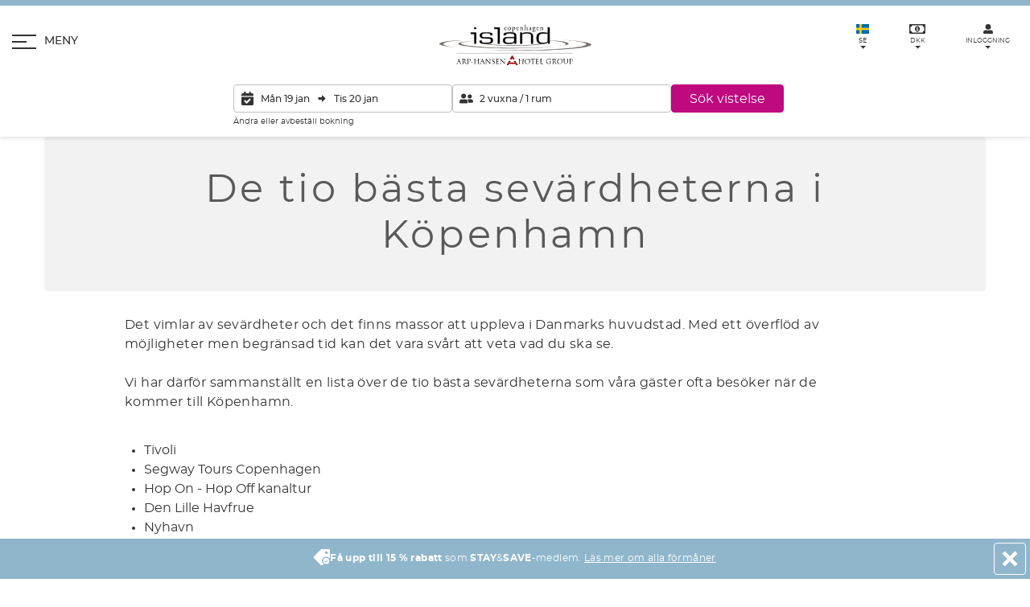

--- FILE ---
content_type: text/html; charset=utf-8
request_url: https://www.copenhagenisland.se/upplev-koepenhamn/de-tio-baesta-sevaerdheterna
body_size: 32400
content:



<!DOCTYPE html>
<html lang="sv"  prefix="og: http://ogp.me/ns#">
<head>
    <meta charset="utf-8">
    <meta name="viewport" content="width=device-width, initial-scale=1, shrink-to-fit=no">
    <link rel="preload" href="https://www.copenhagenisland.se/Assets/AHHG/Fonts/montserrat/montserrat-medium.woff2" as="font" type="font/woff2" crossorigin>
    <link rel="preload" href="https://www.copenhagenisland.se/Assets/AHHG/Fonts/montserrat/montserrat-regular.woff2" as="font" type="font/woff2" crossorigin>
    <link rel="preload" href="https://www.copenhagenisland.se/Assets/AHHG/Fonts/montserrat/montserrat-bold.woff2" as="font" type="font/woff2" crossorigin>
    <link rel="preload" href="https://www.copenhagenisland.se/Assets/AHHG/Fonts/montserrat/montserrat-semibold.woff2" as="font" type="font/woff2" crossorigin>
    <link rel="preload" href="https://www.copenhagenisland.se/Assets/AHHG/Fonts/montserrat/montserrat-light.woff2" as="font" type="font/woff2" crossorigin>
    <link rel="preload" href="https://www.copenhagenisland.se/Assets/AHHG/Fonts/notoserifjp/notoserifjp-black.woff2" as="font" type="font/woff2" crossorigin>
        <base href="https://www.copenhagenisland.se/">
    
    <!-- MetaTags.cshtml: start -->

<title>De tio b&#228;sta sev&#228;rdheterna i K&#246;penhamn | V&#229;r upplevelseguide f&#246;r K&#246;penhamn</title>

<meta name="description" content="Vi har sammanställt en lista över de bästa attraktionerna, sevärdheterna och upplevelserna i Köpenhamn. Utifrån feedback från våra gäster har vi gjort en tio-i-topplista för Köpenhamn." />
<meta name="keywords" content="köpenhamn, sevärdheter, upplevelser, topp 10, attraktioner" />
<link rel="canonical" href="https://www.copenhagenisland.se/upplev-koepenhamn/de-tio-baesta-sevaerdheterna" />
<meta name="robots" content="index, follow" />
<meta property="og:title" content="De tio bästa sevärdheterna i Köpenhamn | Vår upplevelseguide för Köpenhamn" />
<meta property="og:description" content="Vi har sammanställt en lista över de bästa attraktionerna, sevärdheterna och upplevelserna i Köpenhamn. Utifrån feedback från våra gäster har vi gjort en tio-i-topplista för Köpenhamn." />
<meta property="og:image" content="https://www.copenhagenisland.se/-/media/assets/default-og-billeder/copenhagen-island.jpg?rev=-1&amp;extension=webp" />
<meta property="og:url" content="https://www.copenhagenisland.se/upplev-koepenhamn/de-tio-baesta-sevaerdheterna" />
<meta property="og:site_name" content="Copenhagen Island" />
<meta property="og:type" content="website" />
<meta property="og:locale" content="sv_SE" />
<meta property="og:locale:alternate" content="en_GB" />
<meta property="og:locale:alternate" content="nb_NO" />
<meta property="og:locale:alternate" content="da_DK" />
<meta name="twitter:card" content="summary_large_image" />
<meta name="twitter:title" content="De tio bästa sevärdheterna i Köpenhamn | Vår upplevelseguide för Köpenhamn" />
<meta name="twitter:description" content="Vi har sammanställt en lista över de bästa attraktionerna, sevärdheterna och upplevelserna i Köpenhamn. Utifrån feedback från våra gäster har vi gjort en tio-i-topplista för Köpenhamn." />
<meta name="twitter:image" content="https://www.copenhagenisland.se/-/media/assets/default-og-billeder/copenhagen-island.jpg?rev=-1&amp;extension=webp" />
<link rel="alternate" hreflang="en" href="https://www.copenhagenisland.com/experience-copenhagen/things-to-do-in-copenhagen" />
<link rel="alternate" hreflang="no-no" href="https://www.copenhagenisland-kobenhavn.com/opplev-koebenhavn/topp-10-severdigheter" />
<link rel="alternate" hreflang="sv" href="https://www.copenhagenisland.se/upplev-koepenhamn/de-tio-baesta-sevaerdheterna" />
<link rel="alternate" hreflang="da" href="https://www.copenhagenisland.dk/oplev-koebenhavn/top-10-sevaerdigheder" />
<link rel="alternate" hreflang="x-default" href="https://www.copenhagenisland.com/experience-copenhagen/things-to-do-in-copenhagen" />
<link rel="apple-touch-icon" sizes="180x180" href="https://www.copenhagenisland.se/-/media/assets/favicons/island/apple-touch-icon.png?rev=-1&amp;extension=webp" />
<link rel="icon" type="image/png" sizes="32x32" href="https://www.copenhagenisland.se/-/media/assets/favicons/island/favicon-32x32.png?rev=-1&amp;extension=webp" />
<link rel="icon" type="image/png" sizes="16x16" href="https://www.copenhagenisland.se/-/media/assets/favicons/island/favicon-16x16.png?rev=-1&amp;extension=webp" />
<link rel="manifest" href="/manifest.webmanifest" />
<link rel="mask-icon" href="https://www.copenhagenisland.se/-/media/assets/favicons/island/safari-pinned-tab.svg?rev=-1&amp;extension=webp" />
<link rel="shortcut icon" href="https://www.copenhagenisland.se/-/media/assets/favicons/island/favicon.ico?rev=-1&amp;extension=webp" />
<meta name="apple-mobile-web-app-title" content="Copenhagen Island" />
<meta name="application-name" content="Copenhagen Island" />
<meta name="msapplication-TileColor" content="#90B6CC" />
<meta name="msapplication-config" content="/browserconfig.xml" />
<meta name="theme-color" content="https://www.copenhagenisland.se/-/media/assets/favicons/island/favicon-16x16.png?rev=-1&amp;extension=webp" />
<!-- MetaTags.cshtml: end -->


                <link rel="stylesheet" href="/Content/AHHG/modern/island.fc70dca768958c6ab8ba.css">





    <script class="js-state" type="application/json" data-state-name="booking-settings"><!--  {"hotelCode":"ISL","hasHotelStep":false,"operaMaintenanceStatus":false,"maxOccupancy":6,"termsAndConditionLink":"https://www.copenhagenisland.se/om-arp-hansen-hotel-group/kopvillkor","personalInformationLink":"https://www.copenhagenisland.se/om-arp-hansen-hotel-group/integritets-och-cookiepolicy","newsletterSignupId":"1609118"} --></script>

    <script type="text/javascript">
    window.____exchangerates___ = {"Rates":[{"Code":"DKK","Postfix":"","Prefix":"DKK","Rate":100,"Symbol":null,"Title":"DKK","Format":"{0:0}"},{"Code":"SEK","Postfix":"","Prefix":"SEK","Rate":69.7,"Symbol":null,"Title":"SEK","Format":"{0:0}"},{"Code":"EUR","Postfix":"","Prefix":"EUR","Rate":747.12,"Symbol":null,"Title":"EUR","Format":"{0:0.00}"},{"Code":"NOK","Postfix":"","Prefix":"NOK","Rate":63.75,"Symbol":null,"Title":"NOK","Format":"{0:0}"},{"Code":"USD","Postfix":"","Prefix":"USD","Rate":643.13,"Symbol":null,"Title":"USD","Format":"{0:0.00}"},{"Code":"GBP","Postfix":"","Prefix":"GBP","Rate":861.73,"Symbol":null,"Title":"GBP","Format":"{0:0.00}"}],"Selected":0};
</script>


    <!-- injected scripts. Start -->
<script>function gtag(){dataLayer.push(arguments)}window.dataLayer=window.dataLayer||[],{ad_storage:"denied",ad_user_data:"denied",ad_personalization:"denied",analytics_storage:"denied",wait_for_update:15e3};gtag("set","ads_data_redaction",!0);gtag("set","url_passthrough",!1)</script>
<script id="CookieConsent" src="https://policy.app.cookieinformation.com/uc.js" data-culture="SV" type="text/javascript" data-gcm-enabled=”false” data-gcm-version="2.0"></script>
<meta name="google-site-verification" content="5vj3Miq9QYc_ii2_AaMLCcGpHV4DvqyM8h59SxIMxvQ" />
<meta name="facebook-domain-verification" content="go5fk761axb15syf9tg5p1dlbappc6" /> 
<script type = "text/javascript" >dataLayer=typeof dataLayer!="undefined"?dataLayer:[];dataLayer.push({MESID:"G-QJ3CGTSMSW",MESIDS:"G-VKF6CSYCG1",MESIDT:"G-Z431KKPGJ6",AdwordsTag:"AW-1012417512",AdwordsConversionID:"1012417512",AdwordsConversionLabel:"QqM2CNil6REQ6Ifh4gM",CLARITYID:"92gim96nd9",META:"7667713906687425",Language:"SV",THN:"1155156"})</script>
<script>(function(n,t,i,r,u){n[r]=n[r]||[];n[r].push({"gtm.start":(new Date).getTime(),event:"gtm.js"});var e=t.getElementsByTagName(i)[0],f=t.createElement(i),o=r!="dataLayer"?"&l="+r:"";f.async=!0;f.src="https://www.googletagmanager.com/gtm.js?id="+u+o;e.parentNode.insertBefore(f,e)})(window,document,"script","dataLayer","GTM-MW4DGS2")</script>
<script type="application/ld+json">{"@context":"https://schema.org","@type":"Hotel","identifier":"https://www.copenhagenisland.se/","name":"Copenhagen Island","url":"https://www.copenhagenisland.se/","logo":"https://www.copenhagenisland.dk/-/media/Assets/Logoer/SVG%20graa%20med%20AHHG/Copenhagen-Island-logo.svg","image":"https://www.copenhagenisland.dk/-/media/island/1-facade-og-lobby/copenhagen-island-facade-3.jpg","description":"Elegant designhotell med utmärkt läge vid vattnet.","telephone":"+4533389600","email":"copenhagenisland@arp-hansen.dk","checkinTime":"15:00","checkoutTime":"12:00","priceRange":"Priser varierar beroende på säsong och tillgänglighet","starRating":{"@type":"Rating","ratingValue":"4","bestRating":"5"},"address":{"@type":"PostalAddress","streetAddress":"Kalvebod Brygge 53","addressLocality":"Köpenhamn V","postalCode":"1560","addressCountry":"DK"},"geo":{"@type":"GeoCoordinates","latitude":55.6634043,"longitude":12.5613186},"hasMap":"https://maps.google.com/maps?cid=15596141287000973975","amenityFeature":[{"@type":"LocationFeatureSpecification","name":"Gratis Wi-Fi","value":true},{"@type":"LocationFeatureSpecification","name":"Luftkonditionering","value":true},{"@type":"LocationFeatureSpecification","name":"Tvätt- och kemtvättservice","value":true},{"@type":"LocationFeatureSpecification","name":"Businesscenter","value":true},{"@type":"LocationFeatureSpecification","name":"Frukost","value":true},{"@type":"LocationFeatureSpecification","name":"Hundvänligt","value":true},{"@type":"LocationFeatureSpecification","name":"Barnvänligt","value":true},{"@type":"LocationFeatureSpecification","name":"Restaurang","value":true},{"@type":"LocationFeatureSpecification","name":"Fitnesscenter","value":true},{"@type":"LocationFeatureSpecification","name":"Bar","value":true},{"@type":"LocationFeatureSpecification","name":"Rökfritt","value":true},{"@type":"LocationFeatureSpecification","name":"Hiss","value":true},{"@type":"LocationFeatureSpecification","name":"24-timmarsreception","value":true},{"@type":"LocationFeatureSpecification","name":"Rumsservice","value":true},{"@type":"LocationFeatureSpecification","name":"Cykeluthyrning","value":true},{"@type":"LocationFeatureSpecification","name":"Konferens- och festlokaler","value":true},{"@type":"LocationFeatureSpecification","name":"Parkering","value":true}],"petsAllowed":true,"smokingAllowed":false,"brand":{"@type":"Brand","name":"Copenhagen Island"},"parentOrganization":{"@type":"Organization","name":"Arp-Hansen Hotel Group"},"sameAs":["https://www.instagram.com/copenhagenislandhotel/"],"offers":{"@type":"Offer","priceCurrency":"DKK","availability":"https://schema.org/InStock","acceptedPaymentMethod":["Cash","JCB","MasterCard","VISA"]},"currenciesAccepted":["EUR","DKK"],"paymentAccepted":"Cash, Credit Card","availableLanguage":["da","en","sv","no"]}</script>
<script type="text/javascript">var miraiGtagARPHANSEN={createCORSRequest:function(n,t){var i=new XMLHttpRequest;return"withCredentials"in i?i.open(n,t,!0):typeof XDomainRequest!="undefined"?(i=new XDomainRequest,i.open(n,t)):i=null,i}},MiraiMeta,url,xhr;try{MiraiMeta=MiraiMeta||{};MiraiMeta.chainName="ARPHANSEN";setTimeout(function(){var t=window.sessionStorage.getItem("transcationid"),n;t||(MiraiMeta.hotelId=JSON.parse(sessionStorage.vuex).miriameta.hotelid,MiraiMeta.hotelId!==""&&MiraiMeta.hotelId!==undefined&&MiraiMeta.hotelId!==null&&(n=document.createElement("script"),n.setAttribute("type","text/javascript"),n.setAttribute("src","https://metas.mirai.com/connectivity/gtag/b2c?chainName="+MiraiMeta.chainName+"&chainIdHotel="+MiraiMeta.hotelId),document.getElementsByTagName("body")[0].appendChild(n)))},500)}catch(err){url="https://reservation.mirai.com/XMAS/reservation/trackPixelError?o=GTM_ARPHANSEN&t=undefined&u=gtag&n="+err.name+"&m="+err.message;xhr=miraiGtagARPHANSEN.createCORSRequest("GET",url);xhr.withCredentials=!0;xhr.send()}</script>
    <!-- injected scripts. End -->
    <!-- Sitecore visitor id -->
    
    <!-- sitecore visitor id -->
</head>
<body>

<div class="App js-app">

    








<header data-isFrontpage="False" class="Header Header--withContent  Header--noAnimations js-header">
    <div class="Header-animable">
        <div class="Header-animableInner">
            <button type="button"
                    class="Header-bookingButton Button Button--cta Button--brand u-md-hidden open-reservation-button"
                    :class="{ 'is-visible': isEngineActive && !isFlowOpen && !isReservationOpen && !isDashboardOpen }"
                    @click="openModal('flow')"
                    v-cloak>
                Min bokning    
            </button>
            <button class="Header-menuButton Button js-headerOpenMenuButton"
                    type="button"
                    aria-expanded="false"
                    aria-controls="menu">
                <div class="Header-menuButtonInner" title="Se meny">
                    <span class="Header-menuButtonBurger">
                        <span></span>
                    </span>
                    <span class="Header-menuButtonText">
                        Meny
                    </span>
                </div>
            </button>
            <div class="Header-servicesMenuWrapper">
                


<div id="hotel-service-menu" languageprop="sv-SE" class="ServicesMenu  js-headerServicesMenu js-servicesMenu">
    <ul class="ServicesMenu-list">
        
        <li class="ServicesMenu-item js-servicesMenuItem">
            <button class="ServicesMenu-itemButton Button js-servicesMenuButton"
                    type="button"
                    aria-expanded="false"
                    aria-controls="languageSelector">
                <div class="ServicesMenu-itemButtonInner"  title="V&#228;lj spr&#229;k">
                    <img class="Icon ServicesMenu-itemButtonIcon"
                         src="/Assets/AHHG/Images/flags/se.svg"
                         alt="se"
                         width="16"
                         height="12">
                    <span class="u-hiddenVisually">
                        
                    </span>
                    <span class="u-textSize03 u-sm-textSemiBold">
                        SE
                    </span>
                </div>
            </button>
            <div class="ServicesMenu-itemContent u-outlineNone js-servicesMenuContent"
                 id="languageSelector"
                 tabindex="-1">
                



<div class="ServicesSelector">
    <p class="ServicesSelector-title u-textSize01"></p>
    <ul>
            <li class="ServicesSelector-item">
                    <a class="ServicesSelector-itemButton Button u-textDecorationNone" href="https://www.copenhagenisland.dk/oplev-koebenhavn/top-10-sevaerdigheder" title="Skift til dansk">
                            <img
        class="ServicesSelector-itemIcon"
        src="/Assets/AHHG/Images/flags/dk.svg"
        alt="dk"
        width="20"
        height="15"
    >
    <span class="u-textSize01">Dansk</span>

                    </a>
            </li>
            <li class="ServicesSelector-item">
                    <a class="ServicesSelector-itemButton Button u-textDecorationNone" href="https://www.copenhagenisland.com/experience-copenhagen/things-to-do-in-copenhagen" title="Switch to English">
                            <img
        class="ServicesSelector-itemIcon"
        src="/Assets/AHHG/Images/flags/gb.svg"
        alt="gb"
        width="20"
        height="15"
    >
    <span class="u-textSize01">English</span>

                    </a>
            </li>
            <li class="ServicesSelector-item">
                    <div class="ServicesSelector-itemButton Button is-active" aria-current="true">
                            <img
        class="ServicesSelector-itemIcon"
        src="/Assets/AHHG/Images/flags/se.svg"
        alt="se"
        width="20"
        height="15"
    >
    <span class="u-textSize01">Svenska</span>

                    </div>
            </li>
            <li class="ServicesSelector-item">
                    <a class="ServicesSelector-itemButton Button u-textDecorationNone" href="https://www.copenhagenisland-kobenhavn.com/opplev-koebenhavn/topp-10-severdigheter" title="Endre til norsk">
                            <img
        class="ServicesSelector-itemIcon"
        src="/Assets/AHHG/Images/flags/no.svg"
        alt="no"
        width="20"
        height="15"
    >
    <span class="u-textSize01">Norsk</span>

                    </a>
            </li>
    </ul>
</div>

            </div>
        </li>

        
        <li class="ServicesMenu-item js-servicesMenuItem">
            <button class="ServicesMenu-itemButton Button js-servicesMenuButton"
                    type="button"
                    aria-expanded="false"
                    aria-controls="currencySelector">
                <div class="ServicesMenu-itemButtonInner" title="V&#228;lj valuta">
                    <base-icon name="banknote"
                               class="ServicesMenu-itemButtonIcon"
                               width="20"
                               height="12"
                               viewBox="0 0 20 12"></base-icon>
                    <span class="u-hiddenVisually">
                        V&#228;lj valuta
                    </span>
                    <span class="u-textSize03 u-sm-textSemiBold">
                        <currency-code></currency-code>
                    </span>
                </div>
            </button>
            <div class="ServicesMenu-itemContent u-outlineNone js-servicesMenuContent"
                 id="currencySelector"
                 tabindex="-1">
                



<div class="ServicesSelector">
    <p class="u-textSize01">V&#228;lj valuta</p>
    <ul>
            <li class="ServicesSelector-item">
                <currency-selector-button
                    currency-code="DKK"
                    country-code="dk"
                >
                    DKK
                </currency-selector-button>
            </li>
            <li class="ServicesSelector-item">
                <currency-selector-button
                    currency-code="SEK"
                    country-code="se"
                >
                    SEK
                </currency-selector-button>
            </li>
            <li class="ServicesSelector-item">
                <currency-selector-button
                    currency-code="EUR"
                    country-code="eu"
                >
                    EUR
                </currency-selector-button>
            </li>
            <li class="ServicesSelector-item">
                <currency-selector-button
                    currency-code="NOK"
                    country-code="no"
                >
                    NOK
                </currency-selector-button>
            </li>
            <li class="ServicesSelector-item">
                <currency-selector-button
                    currency-code="USD"
                    country-code="us"
                >
                    USD
                </currency-selector-button>
            </li>
            <li class="ServicesSelector-item">
                <currency-selector-button
                    currency-code="GBP"
                    country-code="gb"
                >
                    GBP
                </currency-selector-button>
            </li>
    </ul>
    <p class="u-textSize02">
        <i>Valuta som visas p&#229; siden &#228;r endast v&#228;gledande, alla transaktioner genomf&#246;rs i danska kronor.</i>
    </p>
</div>

            </div>
        </li>

        
            <li class="ServicesMenu-item js-servicesMenuItem js-companyLogin">
                <button class="ServicesMenu-itemButton Button js-servicesMenuButton"
                        type="button"
                        aria-expanded="false"
                        aria-controls="companyLogin">
                    <div class="ServicesMenu-itemButtonInner"  title="Logga in">
                        <base-icon name="user"
                                   class="ServicesMenu-itemButtonIcon"
                                   width="12"
                                   height="12"
                                   viewBox="0 0 12 12"></base-icon>
                        <span data-cy="service-menu" class=" u-textSize03 u-sm-textSemiBold js-companyLoginItemButton__Login u-textUpper">
                            Inloggning
                        </span>
                        <span class="u-hidden u-textSize03 u-sm-textSemiBold js-companyLoginItemButton__Profile u-textUpper">
                            Profil
                        </span>
                    </div>
                </button>
                <p class="ServicesMenu-companyName u-hidden u-textSize02 js-companyLoginCompanyNameDisplay">
                    
                </p>
                <div id="companyLogin" class="ServicesMenu-itemContent u-outlineNone js-servicesMenuContent" tabindex="-1">
                    



<form class="ServicesSelector js-companyLoginForm">
    <p class="ServicesSelector-title u-textSize01">
        F&#246;retags-/agentinloggning
    </p>
        <div class="ServicesSelector-item ServicesMenu-message u-hidden u-flex u-flexColumn u-flexAlignCenter js-companyLoginError">
            <svg
                class="icon-color--red"
                xmlns="http://www.w3.org/2000/svg"
                width="17"
                height="17"
                viewBox="0 0 512 512">
                <path d="M504 256c0 136.997-111.043 248-248 248S8 392.997 8 256C8 119.083 119.043 8 256 8s248 111.083 248 248zm-248 50c-25.405 0-46 20.595-46 46s20.595 46 46 46 46-20.595 46-46-20.595-46-46-46zm-43.673-165.346l7.418 136c.347 6.364 5.609 11.346 11.982 11.346h48.546c6.373 0 11.635-4.982 11.982-11.346l7.418-136c.375-6.874-5.098-12.654-11.982-12.654h-63.383c-6.884 0-12.356 5.78-11.981 12.654z"/>
            </svg>
            <p class="u-textRed u-textSize01">
                Fel företags-ID eller lösenord
            </p>
        </div>
    <div class="ServicesSelector-item InputGroup">
        <span class="InputGroup-iconLabel InputGroup-iconLabel__left">
            <svg
                class="ServicesMenu-itemButtonIcon Icon Icon--filled"
                xmlns="http://www.w3.org/2000/svg"
                width="12.896"
                height="12.896"
                viewBox="0 0 12.896 12.896"
                aria-hidden="true"
            >
                <path d="M6.448 7.254a3.627 3.627 0 1 0-3.627-3.627 3.628 3.628 0 0 0 3.627 3.627zm3.224.806H8.284a4.385 4.385 0 0 1-3.672 0H3.224A3.224 3.224 0 0 0 0 11.284v.4A1.209 1.209 0 0 0 1.209 12.9h10.478a1.209 1.209 0 0 0 1.213-1.213v-.4A3.224 3.224 0 0 0 9.672 8.06z" fill="#5e5e5e" />
            </svg>
        </span>
        <input
            class="Input InputGroup-input js-companyLoginFormCompanyName"
            placeholder="F&#246;retags-ID"
            required
        >
    </div>
    <div class="ServicesSelector-item InputGroup">
        <span class="InputGroup-iconLabel InputGroup-iconLabel__left">
            <svg
                class="ServicesMenu-itemButtonIcon Icon Icon--filled"
                xmlns="http://www.w3.org/2000/svg"
                viewBox="0 0 448 512"
            >
                <path d="M400 224h-24v-72C376 68.2 307.8 0 224 0S72 68.2 72 152v72H48c-26.5 0-48 21.5-48 48v192c0 26.5 21.5 48 48 48h352c26.5 0 48-21.5 48-48V272c0-26.5-21.5-48-48-48zm-104 0H152v-72c0-39.7 32.3-72 72-72s72 32.3 72 72v72z" />
            </svg>
        </span>
        <input
            class="Input InputGroup-input js-companyLoginFormCompanyPassword"
            type="password"
            placeholder="L&#246;senord"
            required
       >
    </div>
    <button
        type="submit"
        class="ServicesSelector-item Button Button--cta Button--brand u-block u-sizeFull js-companyLoginSubmitButton"
        :disabled="false"
    >
        Inloggning
    </button>

<a class="ServicesSelector-item u-textUnderline u-textSize02" target="_blank" href="https://www.arp-hansen.se/foeretagsavtal">Vill du ha ett f&#246;retagsavtal?</a>
</form>


<div class="ServicesSelector u-hidden js-companyProfile">
    <p class="ServicesSelector-title u-textSize01">
        F&#246;retags-/agentinloggning
    </p>
    
    
    <button class="ServicesSelector-item Button Button--cta Button--brand u-block u-sizeFull u-textCenter js-companyProfileLogoutButton">
        Utloggning
    </button>
</div>


<div class="ServicesSelector">
    <p class="ServicesSelector-title u-textSize01">
        STAY&amp;SAVE-inloggning
    </p>

<a class="Button Button--cta Button--brand u-block u-sizeFull u-textCenter" href="https://www.copenhagenisland.se/stayandsave/inloggning">G&#229; till inloggning</a><a class="u-textUnderline u-textSize02" href="https://www.copenhagenisland.se/stayandsave/skapande-av-stay,-a-,save-profil">Bli lojalitetsmedlem</a>
</div>

                </div>
            </li>
    </ul>
</div>

            </div>
            <div class="Header-logoWrapper">
                <a class="Header-logo" href="/" aria-label="Homepage">
                    <!-- /-/media/assets/logoer/svg-graa-med-ahhg/copenhagen-island-logo.svg?rev=-1&extension=webp-->
<svg xmlns="http://www.w3.org/2000/svg" viewBox="0 0 213.7 56.5" xml:space="preserve" class="Header-logoImage Header-logoImage--primary" height="50" aria-hidden="true" width="189">
  <g fill-rule="evenodd" clip-rule="evenodd" fill="#79736E">
    <path d="M5.9 26.8c0-2.7 13.7-5 32.3-5.6C16.8 21.5 0 23.8 0 26.6c0 2 9 3.8 22.2 4.8-10-1.2-16.3-2.8-16.3-4.6M140.4 24.3c.4.2 1.9.7 1.9 1.1 0 1.8-17.1 3.1-38.2 3.1-21.3 0-38.8-1.3-38.3-3.1.1-.3 1.2-.8 1.3-.9-.8.3-2.7.8-2.6 1.4.2 1.9 17.8 3.4 39.9 3.4 21.8 0 40.2-1.5 39.9-3.4-.2-.7-2-1.2-3.9-1.6" />
    <path d="M167.8 20.5c23.5 1.5 38.6 3.9 38.6 6.6 0 4.7-46.3 8.5-103.4 8.5-12.5 0-24.4-.2-35.5-.5 14.2.7 30.6 1.1 48 1.1 54.2 0 98.1-3.8 98.1-8.5.1-3.1-18.2-5.7-45.8-7.2" />
    <path d="M30.5 26.1c.1-1.8 10.2-3.4 26.2-4.4-18.4 1-30.3 2.7-30.5 4.8-.3 3.4 32.5 6.3 73.3 6.5 29.5.1 53.5-.9 65.4-3-13.2 1.6-34.7 2.4-61 2.3-40.7-.2-73.6-3-73.4-6.2M170.6 30c7.2-1 11.3-2.3 11.2-3.6 0-2.3-8.8-3.9-27.8-5-5.2-.3-12.2-.5-12.2-.5s1.2.1 7.9.5c17.9 1.2 27.9 3.3 27.9 5.6 0 1.1-2.6 2.1-7 3" />
  </g>
  <path d="M94.6 3.3c.1.1.2.2.2.4s-.1.4-.2.4-.1 0-.1-.1c-.2-.3-.6-.5-1-.5-.8-.1-1.5.5-1.5 1.6 0 .8.5 1.7 1.6 1.7.6 0 .9-.3 1.1-.6.1 0 .2.1.2.1-.3.7-1.1 1-1.7 1-.5 0-1-.2-1.4-.5-.4-.3-.6-.8-.6-1.5 0-1.1.8-2.3 2.4-2.3.3.1.7.2 1 .3M100.5 5.2c0 1.3-.9 2.2-2.1 2.2-1.2 0-2.1-.8-2.1-2.1s1-2.2 2.2-2.2c1.1 0 2 .8 2 2.1m-2.2-1.8c-.7 0-1.2.6-1.2 1.7 0 .9.4 1.9 1.3 1.9s1.2-.9 1.2-1.7c0-.8-.3-1.9-1.3-1.9zM102.7 4.3c0-.4 0-.4-.3-.6l-.1-.1v-.2c.3-.1.7-.4 1-.5.1 0 .1 0 .1.1v.5c0 .1 0 .1.1.1.1-.1.8-.5 1.4-.5 1 0 1.7.8 1.7 1.8 0 1.4-1 2.4-2.5 2.4h-.6c-.1 0-.1.1-.1.3v1.1c0 .7 0 .8.4.9h.4c.1.1.1.2 0 .3h-2.1c-.1 0-.1-.2 0-.3h.2c.4-.1.4-.2.4-.9V4.3m.8 1.9c0 .3.1.4.3.6.2.2.5.2.7.2.8 0 1.3-.8 1.3-1.8 0-.8-.5-1.6-1.4-1.6-.4 0-.7.2-.9.3-.1.1-.1.3-.1.6v1.7zM109.3 4.6c-.3 0-.3 0-.3.3 0 1 .6 1.9 1.7 1.9.3 0 .6-.1.9-.5.1 0 .2 0 .2.1-.3.7-1.1.9-1.6.9-.7 0-1.2-.3-1.5-.7-.3-.4-.4-.9-.4-1.3 0-1.2.8-2.3 2-2.3.9 0 1.4.6 1.4 1.2v.3c0 .1-.2.1-.6.1h-1.8m.6-.3c.7 0 1 0 1.1-.1 0 0 .1-.1.1-.2 0-.3-.2-.6-.8-.6-.6 0-1.1.5-1.1.9 0 0 0 .1.1.1h.6zM114 4.3c0-.4 0-.4-.3-.6l-.1-.1v-.2c.2-.1.8-.3 1-.5 0 0 .1 0 .1.1v.5c0 .1 0 .1.1.1.4-.3.9-.5 1.4-.5.8 0 1.2.6 1.2 1.3v1.7c0 .7 0 .8.4.9h.2c.1 0 .1.2 0 .3h-1.8c-.1 0-.1-.2 0-.3h.2c.4-.1.4-.2.4-.9V4.6c0-.6-.3-1-.9-1-.4 0-.7.2-.9.4-.1.2-.2.3-.2.6v1.5c0 .7 0 .8.4.9h.2c.1 0 0 .2 0 .3h-1.8c-.1 0-.1-.2 0-.3h.2c.4-.1.4-.2.4-.9V4.3M120.2 1.5c0-.6 0-.7-.3-.8l-.1-.1c-.1 0-.1-.2 0-.2.3-.1.7-.2 1.1-.4 0 0 .1 0 .1.1V3.7c.4-.3.8-.5 1.4-.5 1 0 1.3.6 1.3 1.3v1.7c0 .7 0 .8.4.9h.3c.1 0 0 .2 0 .3h-1.9c-.1 0-.1-.2 0-.3h.2c.4-.1.4-.2.4-.9V4.6c0-.6-.3-1.1-1-1.1-.3 0-.6.1-.8.3-.3.2-.4.2-.4.6v1.7c0 .7 0 .8.4.9h.2c.1 0 0 .2 0 .3h-1.9c-.1 0-.1-.2 0-.3h.3c.4 0 .4-.2.4-.9V1.5M127.9 5.1c.2 0 .2-.1.2-.3v-.5c0-.4-.1-.9-.7-.9-.3 0-.6.1-.6.5 0 .2 0 .3-.1.3-.2.1-.4.2-.6.2-.1 0-.1-.1-.1-.1 0-.5 1.1-1.2 1.9-1.2.7 0 1.1.4 1 1.2l-.1 1.7c0 .5.1.9.5.9.1 0 .2 0 .3-.1.1 0 .1-.1.1-.1l.1.1c0 .1-.4.4-.8.4-.2 0-.5-.1-.7-.3 0-.1-.1-.1-.2-.1s-.2.1-.4.2-.4.3-.7.3c-.3 0-.5-.1-.7-.2-.2-.2-.3-.4-.3-.7 0-.4.2-.6.8-.9l1.1-.4m-.6 1.8c.2 0 .5-.2.6-.3.1-.1.1-.3.1-.5v-.6c0-.1 0-.1-.1-.1s-.2 0-.4.1c-.6.2-.9.4-.9.7.1.3.2.7.7.7zM135.1 3.5c.1.1.1.4-.1.4h-.7v.5c0 .7-.4 1.6-1.7 1.6h-.4c-.1.1-.4.3-.4.6 0 .2.2.4.7.4h1.2c.6 0 1.4.1 1.4 1.1 0 1.1-1.2 1.9-2.5 1.9-1.2 0-1.7-.7-1.7-1.2 0-.2 0-.3.1-.4.2-.2.5-.4.7-.7.1-.1.2-.2.1-.2-.4-.1-.8-.5-.8-.8 0-.1 0-.1.2-.2s.4-.3.5-.5c0-.1.1-.1.1-.2-.3-.2-.8-.6-.8-1.2 0-.9.7-1.5 1.6-1.5.4 0 .7.1 1 .2.3.1.4.2.6.2h.9m-2.1 4c-.3 0-.7 0-.9.1-.2.2-.5.5-.5.8 0 .5.4 1 1.4 1 .9 0 1.5-.5 1.5-1.1 0-.6-.4-.9-1.2-.9h-.3zm.6-2.8c0-.7-.3-1.3-.9-1.3-.5 0-.8.4-.8 1.1 0 .7.4 1.2.9 1.2s.8-.4.8-1zM137.4 4.6c-.3 0-.3 0-.3.3 0 1 .6 1.9 1.7 1.9.3 0 .6-.1.9-.5.1 0 .2 0 .2.1-.3.7-1.1.9-1.6.9-.7 0-1.2-.3-1.5-.7-.3-.4-.4-.9-.4-1.3 0-1.2.8-2.3 2-2.3.9 0 1.4.6 1.4 1.2v.3c0 .1-.2.1-.6.1h-1.8m.7-.3c.7 0 1 0 1.1-.1 0 0 .1-.1.1-.2 0-.3-.2-.6-.8-.6-.6 0-1.1.5-1.1.9 0 0 0 .1.1.1h.6zM142.1 4.3c0-.4 0-.4-.3-.6l-.1-.1v-.2c.2-.1.8-.3 1-.5 0 0 .1 0 .1.1v.5c0 .1 0 .1.1.1.4-.3.9-.5 1.4-.5.8 0 1.2.6 1.2 1.3v1.7c0 .7 0 .8.4.9h.2c.1 0 0 .2 0 .3h-1.9c-.1 0-.1-.2 0-.3h.2c.4-.1.4-.2.4-.9V4.6c0-.6-.3-1-.9-1-.4 0-.7.2-.9.4-.1.2-.2.3-.2.6v1.5c0 .7 0 .8.4.9h.2c.1 0 0 .2 0 .3h-1.9c-.1 0-.1-.2 0-.3h.2c.4-.1.4-.2.4-.9V4.3M49.1 3.6v2h2.5v-2h-2.5m-4.7 7.1v2h4.7v13.6h2.5V10.7h-7.2z" />
  <path fill="none" stroke="#000" stroke-width=".5" stroke-linecap="round" stroke-linejoin="round" d="M49.1 3.6v2h2.5v-2h-2.5zm-4.7 7.1v2h4.7v13.6h2.5V10.7h-7.2z" />
  <path d="M57 15c0 2 1 3.1 3.2 3.6.9.2 1.8.3 4 .4h.3l1.9.1h2.8l1 .1c1.9.3 2.3 1.2 2.3 2.7 0 1.4-.5 2.2-1.5 2.6-1.3.5-3 .8-5.5.8-3 0-4.7-.3-5.4-.9-.5-.4-.5-.9-.7-2.3h-2.5c0 .5-.1 1.7-.1 1.7 0 1 .7 1.7 2.3 2.1 1.5.4 3.6.6 6.2.6 3.8 0 6.4-.4 8-1.1 1.3-.6 1.9-1.7 1.9-3.5 0-2.2-.6-3.2-2.3-3.8-1-.3-2.1-.5-4-.5h-2.7c-3.7-.1-4.9-.2-5.5-.6-.6-.3-1-1.2-1-2.2 0-1.5.6-2.3 1.8-2.7 1.2-.4 2.7-.5 4.8-.5 1.7 0 3.9.1 4.7.7.5.3.7.9.8 1.7 0 0 0 .1.1.3h2.5v-.7c0-1.3-.3-1.8-.9-2-.7-.4-1.7-.6-3.1-.8-1.2-.1-3.3-.2-5-.2-7.1-.1-8.4 1.5-8.4 4.4" />
  <path fill="none" stroke="#000" stroke-width=".5" stroke-linecap="round" stroke-linejoin="round" d="M57 15c0 2 1 3.1 3.2 3.6.9.2 1.8.3 4 .4h.3l1.9.1h2.8l1 .1c1.9.3 2.3 1.2 2.3 2.7 0 1.4-.5 2.2-1.5 2.6-1.3.5-3 .8-5.5.8-3 0-4.7-.3-5.4-.9-.5-.4-.5-.9-.7-2.3h-2.5c0 .5-.1 1.7-.1 1.7 0 1 .7 1.7 2.3 2.1 1.5.4 3.6.6 6.2.6 3.8 0 6.4-.4 8-1.1 1.3-.6 1.9-1.7 1.9-3.5 0-2.2-.6-3.2-2.3-3.8-1-.3-2.1-.5-4-.5h-2.7c-3.7-.1-4.9-.2-5.5-.6-.6-.3-1-1.2-1-2.2 0-1.5.6-2.3 1.8-2.7 1.2-.4 2.7-.5 4.8-.5 1.7 0 3.9.1 4.7.7.5.3.7.9.8 1.7 0 0 0 .1.1.3h2.5v-.7c0-1.3-.3-1.8-.9-2-.7-.4-1.7-.6-3.1-.8-1.2-.1-3.3-.2-5-.2-7.1-.1-8.4 1.5-8.4 4.4z" />
  <path d="M77.5 3.6v2h4.7v20.7h2.5V3.6h-7.2" />
  <path fill="none" stroke="#000" stroke-width=".5" stroke-linecap="round" stroke-linejoin="round" d="M77.5 3.6v2h4.7v20.7h2.5V3.6h-7.2z" />
  <path d="M91 12c-.3.3-.5.6-.5 1.1v.2s0 .7.1 1.2h2.5v-.1c.2-.9.2-1.2.7-1.6 1.5-1.3 8.9-1 10.4-.2 1.1.5 1.1 1.6 1.1 2.4v2.3h-9.1c-2.5 0-4.7.1-5.9 1.7-.5.7-.8 1.7-.8 2.9 0 3.5 2.1 4.7 8.5 4.7 3.5 0 5.6-.5 6.8-1.7l.5-.5s.4 1.5.5 1.9h2.1v-9.9c0-2.7-.1-3.7-1.2-4.6-1.7-1.3-6.5-1.3-8.1-1.3-2 .1-6.3.4-7.6 1.5m2.3 12.5c-.8-.5-1.1-1.2-1.1-2.5 0-1.7.5-2.7 1.5-3.1.9-.4 1.9-.5 4.7-.5h6.8V21c0 1.5-.2 3.1-2.2 3.8-1 .4-2.5.5-4.9.5-2.3 0-3.8-.3-4.8-.8z" />
  <path fill="none" stroke="#000" stroke-width=".5" stroke-linecap="round" stroke-linejoin="round" d="M91 12h0c-.3.3-.5.6-.5 1.1v.2s0 .7.1 1.2h2.5v-.1c.2-.9.2-1.2.7-1.6 1.5-1.3 8.9-1 10.4-.2 1.1.5 1.1 1.6 1.1 2.4v2.3h-9.1c-2.5 0-4.7.1-5.9 1.7-.5.7-.8 1.7-.8 2.9 0 3.5 2.1 4.7 8.5 4.7 3.5 0 5.6-.5 6.8-1.7l.5-.5s.4 1.5.5 1.9h2.1v-9.9c0-2.7-.1-3.7-1.2-4.6-1.7-1.3-6.5-1.3-8.1-1.3-2 .1-6.3.4-7.6 1.5zm2.3 12.5h0c-.8-.5-1.1-1.2-1.1-2.5 0-1.7.5-2.7 1.5-3.1.9-.4 1.9-.5 4.7-.5h6.8V21c0 1.5-.2 3.1-2.2 3.8-1 .4-2.5.5-4.9.5-2.3 0-3.8-.3-4.8-.8z" />
  <path d="M119 11c-.8.2-1.4.5-2.2 1l-.5.3s-.2-1.2-.3-1.5h-2.3v15.6h2.5V12.8l2.8-.6c1.3-.2 2.7-.3 3.9-.3 2.4 0 4 .3 4.9 1 1.1.8 1.2 1.8 1.2 4.9v8.6h2.5v-9c0-1.9-.1-2.6-.2-3.4-.3-1.2-1-2-2.1-2.5-1.4-.6-3.3-.9-5.4-.9-2-.1-3.6 0-4.8.4" />
  <path fill="none" stroke="#000" stroke-width=".5" stroke-linecap="round" stroke-linejoin="round" d="M119 11c-.8.2-1.4.5-2.2 1l-.5.3s-.2-1.2-.3-1.5h-2.3v15.6h2.5V12.8l2.8-.6c1.3-.2 2.7-.3 3.9-.3 2.4 0 4 .3 4.9 1 1.1.8 1.2 1.8 1.2 4.9v8.6h2.5v-9c0-1.9-.1-2.6-.2-3.4-.3-1.2-1-2-2.1-2.5-1.4-.6-3.3-.9-5.4-.9-2-.1-3.6 0-4.8.4z" />
  <path d="M152.5 3.6v8.1l-.5-.2c-1.2-.5-2.2-.6-3.6-.8l-2.7-.2c-2.9 0-5.5.6-6.8 1.6-1.6 1.2-2.3 3.1-2.3 6.3 0 2.7.6 4.9 1.5 6 1.2 1.3 3.7 2.1 7.2 2.1 3.3 0 5.4-.6 6.6-1.9l.5-.6s.4 1.8.5 2.2h2.1V3.5c-.5.1-2 .1-2.5.1m-13.1 14.7c0-1.5.1-2.2.4-3.1.5-1.3 1.5-2.3 2.7-2.7 1.2-.4 2.4-.5 4.2-.5 1.5 0 3.5.1 4.7.3l.6.1.3.1v8.3c0 .8 0 1.6-.1 2-.1.7-.5 1.3-1.2 1.7-1 .5-3.2.8-5.3.8-3.2 0-4.9-.7-5.7-2.4-.4-1-.6-2.1-.6-4.6z" />
  <path fill="none" stroke="#000" stroke-width=".5" stroke-linecap="round" stroke-linejoin="round" d="M152.5 3.6v8.1l-.5-.2c-1.2-.5-2.2-.6-3.6-.8l-2.7-.2c-2.9 0-5.5.6-6.8 1.6-1.6 1.2-2.3 3.1-2.3 6.3 0 2.7.6 4.9 1.5 6 1.2 1.3 3.7 2.1 7.2 2.1 3.3 0 5.4-.6 6.6-1.9l.5-.6s.4 1.8.5 2.2h2.1V3.5c-.5.1-2 .1-2.5.1zm-13.1 14.7c0-1.5.1-2.2.4-3.1.5-1.3 1.5-2.3 2.7-2.7 1.2-.4 2.4-.5 4.2-.5 1.5 0 3.5.1 4.7.3l.6.1.3.1v8.3c0 .8 0 1.6-.1 2-.1.7-.5 1.3-1.2 1.7-1 .5-3.2.8-5.3.8-3.2 0-4.9-.7-5.7-2.4-.4-1-.6-2.1-.6-4.6z" />
  <path d="M27.2 47.8c.1-.3.2-.4.2-.4.1 0 .1 0 .2.3.1.4 1.7 4.3 2.2 5.8.3.9.6 1 .8 1.1.1 0 .3.1.4.1.1 0 .1 0 .1.1s-.1.1-.2.1h-1.5c-.2 0-.3 0-.3-.1 0 0 0-.1.1-.1s.1-.1.1-.3l-.9-2.4s0-.1-.1-.1h-2.1s-.1 0-.1.1l-.6 1.7c-.1.2-.1.5-.1.6 0 .2.2.3.4.3h.1c.1 0 .1 0 .1.1s-.1.1-.1.1h-1.8c-.1 0-.2 0-.2-.1 0 0 0-.1.1-.1h.3c.4-.1.6-.4.8-.9l2.1-5.9zm1 3.8c.1 0 .1 0 0 0l-.9-2.6c0-.1-.1-.1-.1 0l-.8 2.6v.1h1.8zM32.6 50.3v-2.1c0-.3-.1-.5-.4-.5h-.3s-.1 0-.1-.1 0-.1.2-.1h2.2c.6 0 1.2.1 1.8.4.2.2.7.6.7 1.3 0 .7-.3 1.4-1.2 2.2.8 1 1.4 1.9 2 2.5.5.5.9.7 1.2.7h.4s.1 0 .1.1-.1.1-.2.1h-.7c-.5 0-.8 0-1-.2-.4-.2-.7-.7-1.3-1.4-.4-.5-.9-1.2-1-1.4l-.1-.1h-1.2c-.1 0-.1 0-.1.1V54.1c0 .3.1.5.4.5h.4c.1 0 .1 0 .1.1 0 0 0 .1-.2.1h-2.1c-.1 0-.2 0-.2-.1 0 0 0-.1.1-.1h.3c.2 0 .2-.3.3-.5v-3.8zm.7.9s0 .1.1.1c.1.1.6.2 1 .2.2 0 .5 0 .7-.2.3-.2.6-.8.6-1.5 0-1.2-.6-1.9-1.7-1.9-.3 0-.5 0-.6.1l-.1.1v3.1z" />
  <path d="M39.8 50.3v-2.1c0-.3-.1-.5-.4-.5h-.3s-.1 0-.1-.1 0-.1.2-.1h2.3c1.2 0 1.6.4 1.8.5.2.2.5.6.5 1.1 0 1.4-1 2.3-2.4 2.3h-.2s-.1 0-.1-.1.1-.1.3-.1c.9 0 1.7-.7 1.7-1.6 0-.3 0-1-.5-1.5s-1.1-.5-1.3-.5c-.2 0-.3 0-.4.1-.1 0-.1.1-.1.2V54.1c0 .3.1.5.4.5h.4c.1 0 .1 0 .1.1 0 0 0 .1-.2.1h-2.1c-.1 0-.2 0-.2-.1 0 0 0-.1.1-.1h.3c.2 0 .2-.3.3-.5v-3.8zM47.4 51.8c.2 0 .3 0 .3.1s-.2.1-.3.2c-.3 0-2 .3-2.3.4-.2 0-.3.1-.4.1-.1 0-.1-.1 0-.1l.1-.5c0-.1.1-.1.2-.1h2.4zM55.5 52v2.1c0 .3.1.5.4.5h.4c.1 0 .1 0 .1.1 0 0 0 .1-.2.1h-2.1c-.1 0-.2 0-.2-.1 0 0 0-.1.1-.1h.3c.2 0 .2-.3.3-.5V51s0-.1-.1-.1h-4.1s-.1 0-.1.1v3.1c0 .3.1.5.4.5h.4c.1 0 .1 0 .1.1 0 0 0 .1-.2.1h-2.1c-.1 0-.2 0-.2-.1 0 0 0-.1.1-.1h.3c.2 0 .2-.3.3-.5v-5.9c0-.3-.1-.5-.4-.5h-.3s-.1 0-.1-.1 0-.1.2-.1h2c.1 0 .2 0 .2.1 0 0 0 .1-.1.1h-.2c-.3 0-.3.2-.4.5V50.5s0 .1.1.1h4.1s.1 0 .1-.1V48.2c0-.3-.1-.5-.4-.5h-.3s-.1 0-.1-.1 0-.1.2-.1h2c.1 0 .2 0 .2.1 0 0 0 .1-.1.1h-.2c-.3 0-.3.2-.4.5V52zM60.3 47.8c.1-.3.2-.4.2-.4.1 0 .1 0 .2.3.1.4 1.7 4.3 2.2 5.8.3.9.6 1 .8 1.1.1 0 .3.1.4.1.1 0 .1 0 .1.1s-.1.1-.2.1h-1.5c-.2 0-.3 0-.3-.1 0 0 0-.1.1-.1s.1-.1.1-.3l-.9-2.4s0-.1-.1-.1h-2.1s-.1 0-.1.1l-.6 1.7c-.1.2-.1.5-.1.6 0 .2.2.3.4.3h.1c.1 0 .1 0 .1.1s-.1.1-.1.1h-1.8c-.1 0-.2 0-.2-.1 0 0 0-.1.1-.1h.3c.4-.1.6-.4.8-.9l2.1-5.9zm1 3.8-.9-2.6c0-.1-.1-.1-.1 0l-.8 2.6v.1h1.8zM65.9 53.5c0 .8.1 1 .4 1.1.2 0 .4.1.5.1 0 0 .1 0 .1.1s-.1.1-.2.1h-1.9c-.1 0-.2 0-.2-.1 0 0 0-.1.1-.1s.2 0 .4-.1.3-.3.3-1.2v-5.5c0-.4 0-.5.1-.5s.2.2.3.3c.1.2 1.6 1.7 3.1 3.3.9 1 2 2.2 2.3 2.5l-.2-4.9c0-.6-.1-.8-.4-.9h-.5c-.1 0-.1 0-.1-.1s.1-.1.2-.1H72c.1 0 .2 0 .2.1 0 0 0 .1-.1.1h-.2c-.3.1-.4.3-.4.9v5.6c0 .6 0 .7-.1.7s-.2-.1-.7-.6c-.1-.1-1.5-1.5-2.5-2.6-1.1-1.2-2.2-2.4-2.5-2.8l.2 4.6zM74.1 54.7c-.1-.1-.1-.1-.1-.4v-1c0-.1 0-.2.1-.2s.1 0 .1.1v.4c.1.7.8 1 1.4 1 .9 0 1.4-.7 1.4-1.3 0-.7-.3-1-1.1-1.7l-.4-.4c-1-.8-1.2-1.4-1.2-2.1 0-1 .8-1.7 2-1.7.4 0 .7 0 .9.1h.3c.1 0 .1 0 .1.1v1c0 .2 0 .2-.1.2s-.1 0-.1-.1-.1-.4-.1-.5c-.1-.1-.3-.5-1.2-.5-.7 0-1.2.4-1.2 1.1 0 .5.3.9 1.2 1.6l.3.2c1.1.9 1.4 1.5 1.4 2.3 0 .4-.2 1.1-.8 1.6-.4.3-.9.4-1.4.4-.7 0-1.1 0-1.5-.2zM80.2 50.3v-2.1c0-.3-.1-.5-.4-.5h-.3s-.1 0-.1-.1 0-.1.2-.1H83.4v.1c0 .1 0 .2-.1.4v.6s0 .1-.1.1-.1-.1-.1-.1c0-.1 0-.2-.1-.3 0-.2-.1-.3-.6-.3h-1.3s-.1 0-.1.1v2.7c0 .1 0 .1.1.1h1.5c.2 0 .4 0 .5-.1l.1-.1v.1c0 .1 0 .2-.1.5v.6c0 .1 0 .2-.1.2 0 0-.1 0-.1-.1v-.3c0-.1-.1-.3-.5-.3H81s-.1 0-.1.1v2.1c0 .7.2.8 1.1.8.2 0 .7 0 .9-.1.2-.1.4-.3.4-.7 0-.1 0-.1.1-.1s.1.1.1.1c0 .1-.1.7-.1.9-.1.2-.1.2-.5.2h-3.3c-.1 0-.2 0-.2-.1 0 0 0-.1.1-.1h.3c.2 0 .2-.3.3-.5v-3.7zM86.3 53.5c0 .8.1 1 .4 1.1.2 0 .4.1.5.1 0 0 .1 0 .1.1s-.1.1-.2.1h-1.9c-.1 0-.2 0-.2-.1 0 0 0-.1.1-.1s.2 0 .4-.1.3-.3.3-1.2v-5.5c0-.4 0-.5.1-.5s.2.2.3.3c.1.2 1.6 1.7 3.1 3.3.9 1 2 2.2 2.3 2.5l-.1-4.9c0-.6-.1-.8-.4-.9h-.5c-.1 0-.1 0-.1-.1s.1-.1.2-.1h1.8c.1 0 .2 0 .2.1 0 0 0 .1-.1.1h-.2c-.4.1-.4.3-.4.9v5.6c0 .6 0 .7-.1.7s-.2-.1-.7-.6c-.1-.1-1.5-1.5-2.5-2.6-1.1-1.2-2.2-2.4-2.5-2.8l.1 4.6zM117.9 52v2.1c0 .3.1.5.4.5h.4c.1 0 .1 0 .1.1 0 0 0 .1-.2.1h-2.1c-.1 0-.2 0-.2-.1 0 0 0-.1.1-.1h.3c.2 0 .2-.3.3-.5V51s0-.1-.1-.1H113s-.1 0-.1.1v3.1c0 .3.1.5.4.5h.4c.1 0 .1 0 .1.1 0 0 0 .1-.2.1h-2.1c-.1 0-.2 0-.2-.1 0 0 0-.1.1-.1h.3c.2 0 .2-.3.3-.5v-5.9c0-.3-.1-.5-.4-.5h-.3s-.1 0-.1-.1 0-.1.2-.1h2c.1 0 .2 0 .2.1 0 0 0 .1-.1.1h-.2c-.3 0-.3.2-.4.5V50.5s0 .1.1.1h4.1s.1 0 .1-.1V48.2c0-.3-.1-.5-.4-.5h-.3s-.1 0-.1-.1 0-.1.2-.1h2c.1 0 .2 0 .2.1 0 0 0 .1-.1.1h-.2c-.3 0-.3.2-.4.5V52zM123.8 47.4c2.2 0 3.8 1.4 3.8 3.6s-1.5 3.9-3.8 3.9c-2.6 0-3.7-2-3.7-3.8-.1-1.5 1-3.7 3.7-3.7zm.2 7.2c.9 0 2.6-.5 2.6-3.3 0-2.3-1.4-3.5-2.9-3.5-1.6 0-2.8 1.1-2.8 3.2s1.4 3.6 3.1 3.6zM131.7 52v2.1c0 .3.1.5.4.5h.4c.1 0 .1 0 .1.1 0 0 0 .1-.2.1h-2.1c-.1 0-.2 0-.2-.1 0 0 0-.1.1-.1h.3c.2 0 .2-.3.3-.5V48h-1.4c-.6 0-.8.1-1 .3-.1.2-.1.2-.2.3 0 .1-.1.1-.1.1v-.1c0-.1.2-.9.2-1 0-.1.1-.2.1-.2.1 0 .2.1.4.1h5.4V48.7c0 .1 0 .1-.1.1 0 0-.1 0-.1-.2v-.1c0-.3-.3-.5-1.2-.5h-1.2v4zM136.3 50.3v-2.1c0-.3-.1-.5-.4-.5h-.3s-.1 0-.1-.1 0-.1.2-.1H139.5v.1c0 .1 0 .2-.1.4v.6s0 .1-.1.1-.1-.1-.1-.1c0-.1 0-.2-.1-.3-.1-.2-.2-.3-.7-.3h-1.3s-.1 0-.1.1v2.7c0 .1 0 .1.1.1h1.5c.2 0 .4 0 .4-.1l.1-.1v.1c0 .1 0 .2-.1.5v.6c0 .1 0 .2-.1.2 0 0-.1 0-.1-.1v-.3c0-.1-.1-.3-.5-.3h-1.4s-.1 0-.1.1v2.1c0 .7.2.8 1.1.8.3 0 .7 0 .9-.1.3-.1.4-.3.4-.7 0-.1 0-.1.1-.1s.1.1.1.1c0 .1-.1.7-.1.9-.1.2-.1.2-.5.2h-3.3c-.1 0-.2 0-.2-.1 0 0 0-.1.1-.1h.3c.2 0 .2-.3.3-.5v-3.7zM142.9 52c0 1.4 0 2 .2 2.2.2.2.4.2 1.2.2.5 0 .9 0 1.2-.3l.3-.6c0-.1 0-.1.1-.1 0 0 .1 0 .1.1s-.1.7-.1 1c-.1.2-.1.3-.6.3h-3.5c-.1 0-.2 0-.2-.1 0 0 0-.1.1-.1h.3c.2 0 .2-.3.3-.5v-5.9c0-.3-.1-.5-.4-.5h-.3s-.1 0-.1-.1 0-.1.2-.1h2.1c.1 0 .2 0 .2.1 0 0 0 .1-.1.1h-.3c-.3 0-.4.2-.4.5V52zM155.5 52.4c0-.8 0-.9-.4-1h-.3s-.1 0-.1-.1 0-.1.2-.1h2c.1 0 .2 0 .2.1 0 0 0 .1-.1.1h-.2c-.3 0-.3.2-.4.5V54c0 .4 0 .5-.1.5-.6.3-1.5.4-2 .4-.7 0-2.1-.1-3.2-1-.6-.5-1.1-1.5-1.1-2.7 0-1.5.7-2.6 1.6-3.2.9-.5 1.8-.6 2.6-.6.6 0 1.3.1 1.5.2.2 0 .5.1.8.1.1 0 .1 0 .1.1s-.1.4-.1 1.4c0 .2 0 .2-.1.2l-.1-.1c0-.1-.1-.4-.2-.6-.2-.4-1-.8-2.3-.8-.6 0-1.3.1-2.1.6-.6.4-1 1.3-1 2.4 0 1.4.7 2.3 1 2.7.8.7 1.6 1 2.5 1 .3 0 .8-.1 1.1-.2.1-.1.2-.2.2-.3v-1.7zM159.2 50.3v-2.1c0-.3-.1-.5-.4-.5h-.3s-.1 0-.1-.1 0-.1.2-.1h2.2c.6 0 1.2.1 1.8.4.2.2.7.6.7 1.3 0 .7-.3 1.4-1.2 2.2.8 1 1.4 1.9 2 2.5.5.5.9.7 1.2.7h.4s.1 0 .1.1-.1.1-.2.1h-.7c-.5 0-.8 0-1-.2-.4-.2-.7-.7-1.3-1.4-.4-.5-.9-1.2-1-1.4l-.1-.1h-1.2s-.1 0-.1.1V54.1c0 .3.1.5.4.5h.4c.1 0 .1 0 .1.1 0 0 0 .1-.2.1h-2.1c-.1 0-.2 0-.2-.1 0 0 0-.1.1-.1h.3c.2 0 .2-.3.3-.5v-3.8zm.8.9s0 .1.1.1c.1.1.6.2 1 .2.2 0 .5 0 .7-.2.3-.2.6-.8.6-1.5 0-1.2-.6-1.9-1.7-1.9-.3 0-.5 0-.6.1l-.1.1v3.1zM169.2 47.4c2.2 0 3.8 1.4 3.8 3.6s-1.5 3.9-3.8 3.9c-2.6 0-3.7-2-3.7-3.8 0-1.5 1.1-3.7 3.7-3.7zm.3 7.2c.9 0 2.7-.5 2.7-3.3 0-2.3-1.4-3.5-2.9-3.5-1.6 0-2.8 1.1-2.8 3.2-.1 2.1 1.2 3.6 3 3.6zM174.8 50.3v-2.1c0-.3-.1-.5-.4-.5h-.3s-.1 0-.1-.1 0-.1.2-.1h2c.1 0 .2 0 .2.1 0 0 0 .1-.1.1h-.2c-.3 0-.3.2-.4.5V51.6c0 1.4.3 2 .7 2.4.5.4.9.5 1.4.5.6 0 1.2-.3 1.5-.7.4-.5.6-1.4.6-2.4v-3.3c0-.3-.1-.5-.4-.5h-.3s-.1 0-.1-.1 0-.1.2-.1h1.8c.1 0 .2 0 .2.1 0 0 0 .1-.1.1h-.2c-.3.1-.3.2-.4.5v3.1c0 1-.1 2.2-.9 2.9-.7.6-1.4.7-2 .7-.3 0-1.3 0-2-.7-.5-.5-.8-1.1-.8-2.5v-1.3zM183.3 50.3v-2.1c0-.3-.1-.5-.4-.5h-.3s-.1 0-.1-.1 0-.1.2-.1h2.3c1.2 0 1.6.4 1.8.5.2.2.5.6.5 1.1 0 1.4-1 2.3-2.4 2.3h-.2s-.1 0-.1-.1.1-.1.3-.1c.9 0 1.7-.7 1.7-1.6 0-.3 0-1-.5-1.5s-1.1-.5-1.3-.5c-.2 0-.3 0-.4.1-.1 0-.1.1-.1.2V54.1c0 .3.1.5.4.5h.4c.1 0 .1 0 .1.1 0 0 0 .1-.2.1h-2.1c-.1 0-.2 0-.2-.1 0 0 0-.1.1-.1h.3c.2 0 .2-.3.3-.5v-3.8z" />
  <g fill="#910000">
    <path d="m102.4 46.6 1.1 2.1h2.5l-3.6-6.4-3.6 6.4h2.5zM105.7 52.8h2.3v2h-1.2l.9 1.7h2.7l-3.3-5.8h-2.6zM96.9 54.8v-2h2.2l1.1-2.1h-2.5l-3.2 5.8h2.6l1-1.7z" />
    <path d="M96.9 52.8v2h1.2l1-2zM108 52.8h-2.3l1.1 2h1.2z" />
    <path d="m99.1 52.8-1 2h8.7l-1.1-2z" />
  </g>
  <path fill="none" stroke="#000" stroke-width=".25" d="M24.1 39.9h163.2" />
</svg>



                    <!-- /-/media/assets/logoer/svg-hvid-med-ahhg/copenhagen-island-logo.svg?rev=-1&extension=webp-->
<svg xmlns="http://www.w3.org/2000/svg" viewBox="0 0 213.7 56.5" xml:space="preserve" class="Header-logoImage Header-logoImage--secondary" height="60" aria-hidden="true" width="227">
  <g fill-rule="evenodd" clip-rule="evenodd" fill="#FFF">
    <path d="M5.9 26.8c0-2.7 13.7-5 32.3-5.6C16.8 21.5 0 23.8 0 26.6c0 2 9 3.8 22.2 4.8-10-1.2-16.3-2.8-16.3-4.6M140.4 24.3c.4.2 1.9.7 1.9 1.1 0 1.8-17.1 3.1-38.2 3.1-21.3 0-38.8-1.3-38.3-3.1.1-.3 1.2-.8 1.3-.9-.8.3-2.7.8-2.6 1.4.2 1.9 17.8 3.4 39.9 3.4 21.8 0 40.2-1.5 39.9-3.4-.2-.7-2-1.2-3.9-1.6" />
    <path d="M167.8 20.5c23.5 1.5 38.6 3.9 38.6 6.6 0 4.7-46.3 8.5-103.4 8.5-12.5 0-24.4-.2-35.5-.5 14.2.7 30.6 1.1 48 1.1 54.2 0 98.1-3.8 98.1-8.5.1-3.1-18.2-5.7-45.8-7.2" />
    <path d="M30.5 26.1c.1-1.8 10.2-3.4 26.2-4.4-18.4 1-30.3 2.7-30.5 4.8-.3 3.4 32.5 6.3 73.3 6.5 29.5.1 53.5-.9 65.4-3-13.2 1.6-34.7 2.4-61 2.3-40.7-.2-73.6-3-73.4-6.2M170.6 30c7.2-1 11.3-2.3 11.2-3.6 0-2.3-8.8-3.9-27.8-5-5.2-.3-12.2-.5-12.2-.5s1.2.1 7.9.5c17.9 1.2 27.9 3.3 27.9 5.6 0 1.1-2.6 2.1-7 3" />
  </g>
  <g fill="#FFF">
    <path d="M94.6 3.3c.1.1.2.2.2.4s-.1.4-.2.4-.1 0-.1-.1c-.2-.3-.6-.5-1-.5-.8-.1-1.5.5-1.5 1.6 0 .8.5 1.7 1.6 1.7.6 0 .9-.3 1.1-.6.1 0 .2.1.2.1-.3.7-1.1 1-1.7 1-.5 0-1-.2-1.4-.5-.4-.3-.6-.8-.6-1.5 0-1.1.8-2.3 2.4-2.3.3.1.7.2 1 .3M100.5 5.2c0 1.3-.9 2.2-2.1 2.2-1.2 0-2.1-.8-2.1-2.1s1-2.2 2.2-2.2c1.1 0 2 .8 2 2.1m-2.2-1.8c-.7 0-1.2.6-1.2 1.7 0 .9.4 1.9 1.3 1.9s1.2-.9 1.2-1.7c0-.8-.3-1.9-1.3-1.9zM102.7 4.3c0-.4 0-.4-.3-.6l-.1-.1v-.2c.3-.1.7-.4 1-.5.1 0 .1 0 .1.1v.5c0 .1 0 .1.1.1.1-.1.8-.5 1.4-.5 1 0 1.7.8 1.7 1.8 0 1.4-1 2.4-2.5 2.4h-.6c-.1 0-.1.1-.1.3v1.1c0 .7 0 .8.4.9h.4c.1.1.1.2 0 .3h-2.1c-.1 0-.1-.2 0-.3h.2c.4-.1.4-.2.4-.9V4.3m.8 1.9c0 .3.1.4.3.6.2.2.5.2.7.2.8 0 1.3-.8 1.3-1.8 0-.8-.5-1.6-1.4-1.6-.4 0-.7.2-.9.3-.1.1-.1.3-.1.6v1.7zM109.3 4.6c-.3 0-.3 0-.3.3 0 1 .6 1.9 1.7 1.9.3 0 .6-.1.9-.5.1 0 .2 0 .2.1-.3.7-1.1.9-1.6.9-.7 0-1.2-.3-1.5-.7-.3-.4-.4-.9-.4-1.3 0-1.2.8-2.3 2-2.3.9 0 1.4.6 1.4 1.2v.3c0 .1-.2.1-.6.1h-1.8m.6-.3c.7 0 1 0 1.1-.1 0 0 .1-.1.1-.2 0-.3-.2-.6-.8-.6-.6 0-1.1.5-1.1.9 0 0 0 .1.1.1h.6zM114 4.3c0-.4 0-.4-.3-.6l-.1-.1v-.2c.2-.1.8-.3 1-.5 0 0 .1 0 .1.1v.5c0 .1 0 .1.1.1.4-.3.9-.5 1.4-.5.8 0 1.2.6 1.2 1.3v1.7c0 .7 0 .8.4.9h.2c.1 0 .1.2 0 .3h-1.8c-.1 0-.1-.2 0-.3h.2c.4-.1.4-.2.4-.9V4.6c0-.6-.3-1-.9-1-.4 0-.7.2-.9.4-.1.2-.2.3-.2.6v1.5c0 .7 0 .8.4.9h.2c.1 0 0 .2 0 .3h-1.8c-.1 0-.1-.2 0-.3h.2c.4-.1.4-.2.4-.9V4.3M120.2 1.5c0-.6 0-.7-.3-.8l-.1-.1c-.1 0-.1-.2 0-.2.3-.1.7-.2 1.1-.4 0 0 .1 0 .1.1V3.7c.4-.3.8-.5 1.4-.5 1 0 1.3.6 1.3 1.3v1.7c0 .7 0 .8.4.9h.3c.1 0 0 .2 0 .3h-1.9c-.1 0-.1-.2 0-.3h.2c.4-.1.4-.2.4-.9V4.6c0-.6-.3-1.1-1-1.1-.3 0-.6.1-.8.3-.3.2-.4.2-.4.6v1.7c0 .7 0 .8.4.9h.2c.1 0 0 .2 0 .3h-1.9c-.1 0-.1-.2 0-.3h.3c.4 0 .4-.2.4-.9V1.5M127.9 5.1c.2 0 .2-.1.2-.3v-.5c0-.4-.1-.9-.7-.9-.3 0-.6.1-.6.5 0 .2 0 .3-.1.3-.2.1-.4.2-.6.2-.1 0-.1-.1-.1-.1 0-.5 1.1-1.2 1.9-1.2.7 0 1.1.4 1 1.2l-.1 1.7c0 .5.1.9.5.9.1 0 .2 0 .3-.1.1 0 .1-.1.1-.1l.1.1c0 .1-.4.4-.8.4-.2 0-.5-.1-.7-.3 0-.1-.1-.1-.2-.1s-.2.1-.4.2-.4.3-.7.3c-.3 0-.5-.1-.7-.2-.2-.2-.3-.4-.3-.7 0-.4.2-.6.8-.9l1.1-.4m-.6 1.8c.2 0 .5-.2.6-.3.1-.1.1-.3.1-.5v-.6c0-.1 0-.1-.1-.1s-.2 0-.4.1c-.6.2-.9.4-.9.7.1.3.2.7.7.7zM135.1 3.5c.1.1.1.4-.1.4h-.7v.5c0 .7-.4 1.6-1.7 1.6h-.4c-.1.1-.4.3-.4.6 0 .2.2.4.7.4h1.2c.6 0 1.4.1 1.4 1.1 0 1.1-1.2 1.9-2.5 1.9-1.2 0-1.7-.7-1.7-1.2 0-.2 0-.3.1-.4.2-.2.5-.4.7-.7.1-.1.2-.2.1-.2-.4-.1-.8-.5-.8-.8 0-.1 0-.1.2-.2s.4-.3.5-.5c0-.1.1-.1.1-.2-.3-.2-.8-.6-.8-1.2 0-.9.7-1.5 1.6-1.5.4 0 .7.1 1 .2.3.1.4.2.6.2h.9m-2.1 4c-.3 0-.7 0-.9.1-.2.2-.5.5-.5.8 0 .5.4 1 1.4 1 .9 0 1.5-.5 1.5-1.1 0-.6-.4-.9-1.2-.9h-.3zm.6-2.8c0-.7-.3-1.3-.9-1.3-.5 0-.8.4-.8 1.1 0 .7.4 1.2.9 1.2s.8-.4.8-1zM137.4 4.6c-.3 0-.3 0-.3.3 0 1 .6 1.9 1.7 1.9.3 0 .6-.1.9-.5.1 0 .2 0 .2.1-.3.7-1.1.9-1.6.9-.7 0-1.2-.3-1.5-.7-.3-.4-.4-.9-.4-1.3 0-1.2.8-2.3 2-2.3.9 0 1.4.6 1.4 1.2v.3c0 .1-.2.1-.6.1h-1.8m.7-.3c.7 0 1 0 1.1-.1 0 0 .1-.1.1-.2 0-.3-.2-.6-.8-.6-.6 0-1.1.5-1.1.9 0 0 0 .1.1.1h.6zM142.1 4.3c0-.4 0-.4-.3-.6l-.1-.1v-.2c.2-.1.8-.3 1-.5 0 0 .1 0 .1.1v.5c0 .1 0 .1.1.1.4-.3.9-.5 1.4-.5.8 0 1.2.6 1.2 1.3v1.7c0 .7 0 .8.4.9h.2c.1 0 0 .2 0 .3h-1.9c-.1 0-.1-.2 0-.3h.2c.4-.1.4-.2.4-.9V4.6c0-.6-.3-1-.9-1-.4 0-.7.2-.9.4-.1.2-.2.3-.2.6v1.5c0 .7 0 .8.4.9h.2c.1 0 0 .2 0 .3h-1.9c-.1 0-.1-.2 0-.3h.2c.4-.1.4-.2.4-.9V4.3M49.1 3.6v2h2.5v-2h-2.5m-4.7 7.1v2h4.7v13.6h2.5V10.7h-7.2z" />
    <path stroke="#FFF" stroke-width=".5" stroke-linecap="round" stroke-linejoin="round" d="M49.1 3.6v2h2.5v-2h-2.5zm-4.7 7.1v2h4.7v13.6h2.5V10.7h-7.2z" />
    <path d="M57 15c0 2 1 3.1 3.2 3.6.9.2 1.8.3 4 .4h.3l1.9.1h2.8l1 .1c1.9.3 2.3 1.2 2.3 2.7 0 1.4-.5 2.2-1.5 2.6-1.3.5-3 .8-5.5.8-3 0-4.7-.3-5.4-.9-.5-.4-.5-.9-.7-2.3h-2.5c0 .5-.1 1.7-.1 1.7 0 1 .7 1.7 2.3 2.1 1.5.4 3.6.6 6.2.6 3.8 0 6.4-.4 8-1.1 1.3-.6 1.9-1.7 1.9-3.5 0-2.2-.6-3.2-2.3-3.8-1-.3-2.1-.5-4-.5h-2.7c-3.7-.1-4.9-.2-5.5-.6-.6-.3-1-1.2-1-2.2 0-1.5.6-2.3 1.8-2.7 1.2-.4 2.7-.5 4.8-.5 1.7 0 3.9.1 4.7.7.5.3.7.9.8 1.7 0 0 0 .1.1.3h2.5v-.7c0-1.3-.3-1.8-.9-2-.7-.4-1.7-.6-3.1-.8-1.2-.1-3.3-.2-5-.2-7.1-.1-8.4 1.5-8.4 4.4" />
    <path stroke="#FFF" stroke-width=".5" stroke-linecap="round" stroke-linejoin="round" d="M57 15c0 2 1 3.1 3.2 3.6.9.2 1.8.3 4 .4h.3l1.9.1h2.8l1 .1c1.9.3 2.3 1.2 2.3 2.7 0 1.4-.5 2.2-1.5 2.6-1.3.5-3 .8-5.5.8-3 0-4.7-.3-5.4-.9-.5-.4-.5-.9-.7-2.3h-2.5c0 .5-.1 1.7-.1 1.7 0 1 .7 1.7 2.3 2.1 1.5.4 3.6.6 6.2.6 3.8 0 6.4-.4 8-1.1 1.3-.6 1.9-1.7 1.9-3.5 0-2.2-.6-3.2-2.3-3.8-1-.3-2.1-.5-4-.5h-2.7c-3.7-.1-4.9-.2-5.5-.6-.6-.3-1-1.2-1-2.2 0-1.5.6-2.3 1.8-2.7 1.2-.4 2.7-.5 4.8-.5 1.7 0 3.9.1 4.7.7.5.3.7.9.8 1.7 0 0 0 .1.1.3h2.5v-.7c0-1.3-.3-1.8-.9-2-.7-.4-1.7-.6-3.1-.8-1.2-.1-3.3-.2-5-.2-7.1-.1-8.4 1.5-8.4 4.4z" />
    <path d="M77.5 3.6v2h4.7v20.7h2.5V3.6h-7.2" />
    <path stroke="#FFF" stroke-width=".5" stroke-linecap="round" stroke-linejoin="round" d="M77.5 3.6v2h4.7v20.7h2.5V3.6h-7.2z" />
    <path d="M91 12c-.3.3-.5.6-.5 1.1v.2s0 .7.1 1.2h2.5v-.1c.2-.9.2-1.2.7-1.6 1.5-1.3 8.9-1 10.4-.2 1.1.5 1.1 1.6 1.1 2.4v2.3h-9.1c-2.5 0-4.7.1-5.9 1.7-.5.7-.8 1.7-.8 2.9 0 3.5 2.1 4.7 8.5 4.7 3.5 0 5.6-.5 6.8-1.7l.5-.5s.4 1.5.5 1.9h2.1v-9.9c0-2.7-.1-3.7-1.2-4.6-1.7-1.3-6.5-1.3-8.1-1.3-2 .1-6.3.4-7.6 1.5m2.3 12.5c-.8-.5-1.1-1.2-1.1-2.5 0-1.7.5-2.7 1.5-3.1.9-.4 1.9-.5 4.7-.5h6.8V21c0 1.5-.2 3.1-2.2 3.8-1 .4-2.5.5-4.9.5-2.3 0-3.8-.3-4.8-.8z" />
    <path stroke="#FFF" stroke-width=".5" stroke-linecap="round" stroke-linejoin="round" d="M91 12h0c-.3.3-.5.6-.5 1.1v.2s0 .7.1 1.2h2.5v-.1c.2-.9.2-1.2.7-1.6 1.5-1.3 8.9-1 10.4-.2 1.1.5 1.1 1.6 1.1 2.4v2.3h-9.1c-2.5 0-4.7.1-5.9 1.7-.5.7-.8 1.7-.8 2.9 0 3.5 2.1 4.7 8.5 4.7 3.5 0 5.6-.5 6.8-1.7l.5-.5s.4 1.5.5 1.9h2.1v-9.9c0-2.7-.1-3.7-1.2-4.6-1.7-1.3-6.5-1.3-8.1-1.3-2 .1-6.3.4-7.6 1.5zm2.3 12.5h0c-.8-.5-1.1-1.2-1.1-2.5 0-1.7.5-2.7 1.5-3.1.9-.4 1.9-.5 4.7-.5h6.8V21c0 1.5-.2 3.1-2.2 3.8-1 .4-2.5.5-4.9.5-2.3 0-3.8-.3-4.8-.8z" />
    <path d="M119 11c-.8.2-1.4.5-2.2 1l-.5.3s-.2-1.2-.3-1.5h-2.3v15.6h2.5V12.8l2.8-.6c1.3-.2 2.7-.3 3.9-.3 2.4 0 4 .3 4.9 1 1.1.8 1.2 1.8 1.2 4.9v8.6h2.5v-9c0-1.9-.1-2.6-.2-3.4-.3-1.2-1-2-2.1-2.5-1.4-.6-3.3-.9-5.4-.9-2-.1-3.6 0-4.8.4" />
    <path stroke="#FFF" stroke-width=".5" stroke-linecap="round" stroke-linejoin="round" d="M119 11c-.8.2-1.4.5-2.2 1l-.5.3s-.2-1.2-.3-1.5h-2.3v15.6h2.5V12.8l2.8-.6c1.3-.2 2.7-.3 3.9-.3 2.4 0 4 .3 4.9 1 1.1.8 1.2 1.8 1.2 4.9v8.6h2.5v-9c0-1.9-.1-2.6-.2-3.4-.3-1.2-1-2-2.1-2.5-1.4-.6-3.3-.9-5.4-.9-2-.1-3.6 0-4.8.4z" />
    <path d="M152.5 3.6v8.1l-.5-.2c-1.2-.5-2.2-.6-3.6-.8l-2.7-.2c-2.9 0-5.5.6-6.8 1.6-1.6 1.2-2.3 3.1-2.3 6.3 0 2.7.6 4.9 1.5 6 1.2 1.3 3.7 2.1 7.2 2.1 3.3 0 5.4-.6 6.6-1.9l.5-.6s.4 1.8.5 2.2h2.1V3.5c-.5.1-2 .1-2.5.1m-13.1 14.7c0-1.5.1-2.2.4-3.1.5-1.3 1.5-2.3 2.7-2.7 1.2-.4 2.4-.5 4.2-.5 1.5 0 3.5.1 4.7.3l.6.1.3.1v8.3c0 .8 0 1.6-.1 2-.1.7-.5 1.3-1.2 1.7-1 .5-3.2.8-5.3.8-3.2 0-4.9-.7-5.7-2.4-.4-1-.6-2.1-.6-4.6z" />
    <path stroke="#FFF" stroke-width=".5" stroke-linecap="round" stroke-linejoin="round" d="M152.5 3.6v8.1l-.5-.2c-1.2-.5-2.2-.6-3.6-.8l-2.7-.2c-2.9 0-5.5.6-6.8 1.6-1.6 1.2-2.3 3.1-2.3 6.3 0 2.7.6 4.9 1.5 6 1.2 1.3 3.7 2.1 7.2 2.1 3.3 0 5.4-.6 6.6-1.9l.5-.6s.4 1.8.5 2.2h2.1V3.5c-.5.1-2 .1-2.5.1zm-13.1 14.7c0-1.5.1-2.2.4-3.1.5-1.3 1.5-2.3 2.7-2.7 1.2-.4 2.4-.5 4.2-.5 1.5 0 3.5.1 4.7.3l.6.1.3.1v8.3c0 .8 0 1.6-.1 2-.1.7-.5 1.3-1.2 1.7-1 .5-3.2.8-5.3.8-3.2 0-4.9-.7-5.7-2.4-.4-1-.6-2.1-.6-4.6z" />
  </g>
  <g fill="#FFF">
    <path d="M27.5 47.8c.1-.3.2-.4.2-.4.1 0 .1 0 .2.3.1.4 1.6 4.3 2.2 5.8.3.9.6 1 .8 1.1.1 0 .3.1.4.1.1 0 .1 0 .1.1s-.1.1-.2.1h-1.5c-.2 0-.3 0-.3-.1 0 0 0-.1.1-.1s.1-.1.1-.3l-.9-2.4s0-.1-.1-.1h-2.1s-.1 0-.1.1l-.6 1.7c-.1.2-.1.5-.1.6 0 .2.2.3.4.3h.1c.1 0 .1 0 .1.1s-.1.1-.1.1h-1.8c-.1 0-.2 0-.2-.1 0 0 0-.1.1-.1h.3c.4-.1.6-.4.8-.9l2.1-5.9zm1 3.8c.1 0 .1 0 0 0l-.8-2.6c0-.1-.1-.1-.1 0l-.8 2.6v.1h1.7zM32.9 50.3v-2.1c0-.3-.1-.5-.4-.5h-.3s-.1 0-.1-.1 0-.1.2-.1h2.2c.6 0 1.2.1 1.8.4.2.2.7.6.7 1.3 0 .7-.3 1.4-1.2 2.2.8 1 1.4 1.9 2 2.5.5.5.9.7 1.2.7h.4s.1 0 .1.1-.1.1-.2.1h-.7c-.5 0-.8 0-1-.2-.4-.2-.7-.7-1.3-1.4-.4-.5-.9-1.2-1-1.4l-.1-.1H34s-.1 0-.1.1V54.1c0 .3.1.5.4.5h.4c.1 0 .1 0 .1.1 0 0 0 .1-.2.1h-2.1c-.1 0-.2 0-.2-.1 0 0 0-.1.1-.1h.3c.2 0 .2-.2.3-.5v-3.8zm.7.9s0 .1.1.1c.1.1.6.2 1 .2.2 0 .5 0 .7-.2.3-.2.6-.7.6-1.5 0-1.2-.6-1.9-1.7-1.9-.3 0-.5 0-.6.1l-.1.1v3.1z" />
    <path d="M40.1 50.3v-2.1c0-.3-.1-.5-.4-.5h-.3s-.1 0-.1-.1 0-.1.2-.1h2.3c1.2 0 1.6.4 1.8.5.2.2.5.6.5 1.1 0 1.4-1 2.3-2.4 2.3h-.2s-.1 0-.1-.1.1-.1.3-.1c.9 0 1.7-.7 1.7-1.6 0-.3 0-1-.5-1.5s-1.1-.5-1.3-.5c-.2 0-.3 0-.4.1-.1 0-.1.1-.1.2V54.1c0 .3.1.5.4.5h.4c.1 0 .1 0 .1.1 0 0 0 .1-.2.1h-2.1c-.1 0-.2 0-.2-.1 0 0 0-.1.1-.1h.3c.2 0 .2-.2.3-.5v-3.8zM47.6 51.8c.2 0 .3 0 .3.1s-.2.1-.3.2c-.3 0-2 .3-2.3.4-.2 0-.3.1-.4.1-.1 0-.1-.1 0-.1l.1-.5c0-.1.1-.1.2-.1h2.4zM55.8 52v2.1c0 .3.1.5.4.5h.4c.1 0 .1 0 .1.1 0 0 0 .1-.2.1h-2.1c-.1 0-.2 0-.2-.1 0 0 0-.1.1-.1h.3c.2 0 .2-.2.3-.5V51s0-.1-.1-.1h-4.1s-.1 0-.1.1v3.1c0 .3.1.5.4.5h.4c.1 0 .1 0 .1.1 0 0 0 .1-.2.1h-2.1c-.1 0-.2 0-.2-.1 0 0 0-.1.1-.1h.3c.2 0 .2-.2.3-.5v-5.9c0-.3-.1-.5-.4-.5H49s-.1 0-.1-.1 0-.1.2-.1h2c.1 0 .2 0 .2.1 0 0 0 .1-.1.1H51c-.3 0-.3.2-.4.5V50.5s0 .1.1.1h4.1s.1 0 .1-.1V48.2c0-.3-.1-.5-.4-.5h-.3s-.1 0-.1-.1 0-.1.2-.1h2c.1 0 .2 0 .2.1 0 0 0 .1-.1.1h-.2c-.3 0-.3.2-.4.5V52zM60.5 47.8c.1-.3.2-.4.2-.4.1 0 .1 0 .2.3.1.4 1.6 4.3 2.2 5.8.3.9.6 1 .8 1.1.1 0 .3.1.4.1.1 0 .1 0 .1.1s-.1.1-.2.1h-1.5c-.2 0-.3 0-.3-.1 0 0 0-.1.1-.1s.1-.1.1-.3l-.8-2.4s0-.1-.1-.1h-2.1s-.1 0-.1.1l-.6 1.7c-.1.2-.1.5-.1.6 0 .2.2.3.4.3h.1c.1 0 .1 0 .1.1s-.1.1-.1.1h-1.8c-.1 0-.2 0-.2-.1 0 0 0-.1.1-.1h.3c.4-.1.6-.4.8-.9l2-5.9zm1 3.8c.1 0 .1 0 0 0l-.8-2.6c0-.1-.1-.1-.1 0l-.8 2.6v.1h1.7zM66.1 53.5c0 .8.1 1 .4 1.1.2 0 .4.1.5.1 0 0 .1 0 .1.1s-.1.1-.2.1H65c-.1 0-.2 0-.2-.1 0 0 0-.1.1-.1s.2 0 .4-.1.3-.3.3-1.2v-5.5c0-.4 0-.5.1-.5s.2.2.3.3c.1.2 1.6 1.7 3 3.3.9 1 2 2.2 2.3 2.5l-.1-4.9c0-.6-.1-.8-.4-.9h-.5c-.1 0-.1 0-.1-.1s.1-.1.2-.1h1.8c.1 0 .2 0 .2.1 0 0 0 .1-.1.1h-.2c-.3.1-.4.3-.4.9v5.6c0 .6 0 .7-.1.7s-.2-.1-.7-.6c-.1-.1-1.5-1.5-2.5-2.6-1.1-1.2-2.2-2.4-2.5-2.7l.2 4.5zM74.3 54.7c-.1-.1-.1-.1-.1-.4v-1c0-.1 0-.2.1-.2s.1 0 .1.1v.4c.1.7.8 1 1.4 1 .9 0 1.4-.7 1.4-1.3 0-.7-.3-1-1.1-1.7l-.4-.4c-1-.8-1.2-1.4-1.2-2.1 0-1 .8-1.7 2-1.7.4 0 .7 0 .9.1h.3c.1 0 .1 0 .1.1v1c0 .2 0 .2-.1.2s-.1 0-.1-.1-.1-.4-.1-.5c-.1-.1-.3-.5-1.2-.5-.7 0-1.2.4-1.2 1.1 0 .5.2.9 1.2 1.6l.3.2c1.1.9 1.4 1.5 1.4 2.3 0 .4-.2 1.1-.8 1.6-.4.3-.9.4-1.4.4-.6 0-1.1-.1-1.5-.2zM80.4 50.3v-2.1c0-.3-.1-.5-.4-.5h-.3s-.1 0-.1-.1 0-.1.2-.1H83.6v.1c0 .1 0 .2-.1.5v.6s0 .1-.1.1-.1-.1-.1-.1c0-.1 0-.2-.1-.3-.1-.2-.2-.3-.7-.3h-1.3s-.1 0-.1.1v2.6c0 .1 0 .1.1.1h1.5c.2 0 .4 0 .4-.1l.1-.1v.1c0 .1 0 .2-.1.5v.6c0 .1 0 .2-.1.2 0 0-.1 0-.1-.1v-.3c0-.1-.1-.3-.5-.3H81s-.1 0-.1.1v2.1c0 .7.2.8 1.1.8.2 0 .7 0 .9-.1.2-.1.4-.3.4-.7 0-.1 0-.1.1-.1s.1.1.1.1c0 .1-.1.7-.1.9-.1.2-.1.2-.5.2h-3.3c-.1 0-.2 0-.2-.1 0 0 0-.1.1-.1h.3c.2 0 .2-.2.3-.5v-3.7zM86.5 53.5c0 .8.1 1 .4 1.1.2 0 .4.1.5.1 0 0 .1 0 .1.1s-.1.1-.2.1h-1.9c-.1 0-.2 0-.2-.1 0 0 0-.1.1-.1s.2 0 .4-.1.3-.3.3-1.2v-5.5c0-.4 0-.5.1-.5s.2.2.3.3c.1.2 1.6 1.7 3 3.3.9 1 2 2.2 2.3 2.5l-.1-4.9c0-.6-.1-.8-.4-.9h-.5c-.1 0-.1 0-.1-.1s.1-.1.2-.1h1.8c.1 0 .2 0 .2.1 0 0 0 .1-.1.1h-.2c-.3.1-.4.3-.4.9v5.6c0 .6 0 .7-.1.7s-.2-.1-.7-.6c-.1-.1-1.5-1.5-2.5-2.6-1.1-1.2-2.2-2.4-2.5-2.7l.2 4.5zM118.1 52v2.1c0 .3.1.5.4.5h.4c.1 0 .1 0 .1.1 0 0 0 .1-.2.1h-2.1c-.1 0-.2 0-.2-.1 0 0 0-.1.1-.1h.3c.2 0 .2-.2.3-.5V51s0-.1-.1-.1H113s-.1 0-.1.1v3.1c0 .3.1.5.4.5h.4c.1 0 .1 0 .1.1 0 0 0 .1-.2.1h-2.1c-.1 0-.2 0-.2-.1 0 0 0-.1.1-.1h.3c.2 0 .2-.2.3-.5v-5.9c0-.3-.1-.5-.4-.5h-.3s-.1 0-.1-.1 0-.1.2-.1h2c.1 0 .2 0 .2.1 0 0 0 .1-.1.1h-.2c-.3 0-.3.2-.4.5V50.5s0 .1.1.1h4.1s.1 0 .1-.1V48.2c0-.3-.1-.5-.4-.5h-.3s-.1 0-.1-.1 0-.1.2-.1h2c.1 0 .2 0 .2.1 0 0 0 .1-.1.1h-.2c-.3 0-.3.2-.4.5V52zM123.9 47.4c2.2 0 3.8 1.4 3.8 3.6 0 2.1-1.5 3.9-3.8 3.9-2.6 0-3.7-2-3.7-3.8-.1-1.5 1.1-3.7 3.7-3.7zm.2 7.1c.9 0 2.6-.5 2.6-3.3 0-2.3-1.4-3.5-2.9-3.5-1.6 0-2.8 1.1-2.8 3.2 0 2.2 1.4 3.6 3.1 3.6zM131.8 52v2.1c0 .3.1.5.4.5h.4c.1 0 .1 0 .1.1 0 0 0 .1-.2.1h-2.1c-.1 0-.2 0-.2-.1 0 0 0-.1.1-.1h.3c.2 0 .2-.2.3-.5V48h-1.4c-.6 0-.8.1-1 .3-.1.2-.1.2-.2.3 0 .1-.1.1-.1.1v-.1c0-.1.2-.9.2-1 0-.1.1-.2.1-.2.1 0 .2.1.4.1h5.4V48.7c0 .1 0 .1-.1.1 0 0-.1 0-.1-.2v-.1c0-.3-.3-.5-1.2-.5h-1.2v4zM136.3 50.3v-2.1c0-.3-.1-.5-.4-.5h-.3s-.1 0-.1-.1 0-.1.2-.1H139.5v.1c0 .1 0 .2-.1.5v.6s0 .1-.1.1-.1-.1-.1-.1c0-.1 0-.2-.1-.3-.1-.2-.2-.3-.7-.3h-1.3s-.1 0-.1.1v2.6c0 .1 0 .1.1.1h1.5c.2 0 .4 0 .5-.1l.1-.1v.1c0 .1 0 .2-.1.5v.6c0 .1 0 .2-.1.2 0 0-.1 0-.1-.1v-.3c0-.1-.1-.3-.5-.3H137s-.1 0-.1.1v2.1c0 .7.2.8 1.1.8.3 0 .7 0 .9-.1.2-.1.4-.3.4-.7 0-.1 0-.1.1-.1s.1.1.1.1c0 .1-.1.7-.1.9-.1.2-.1.2-.5.2h-3.3c-.1 0-.2 0-.2-.1 0 0 0-.1.1-.1h.3c.2 0 .2-.2.3-.5v-3.7zM143 52c0 1.4 0 2 .2 2.2.2.2.4.2 1.1.2.5 0 .9 0 1.2-.3.1-.2.2-.4.2-.6 0-.1 0-.1.1-.1 0 0 .1 0 .1.1s-.1.7-.1 1c-.1.2-.1.3-.6.3h-3.5c-.1 0-.2 0-.2-.1 0 0 0-.1.1-.1h.3c.2 0 .2-.2.3-.5v-5.9c0-.3-.1-.5-.4-.5h-.3s-.1 0-.1-.1 0-.1.2-.1h2.1c.1 0 .2 0 .2.1 0 0 0 .1-.1.1h-.3c-.3 0-.4.2-.4.5V52zM155.5 52.3c0-.8 0-.9-.4-1h-.3s-.1 0-.1-.1 0-.1.2-.1h2c.1 0 .2 0 .2.1 0 0 0 .1-.1.1h-.2c-.3 0-.3.2-.4.5V54c0 .4 0 .5-.1.5-.6.3-1.5.4-2 .4-.7 0-2.1-.1-3.2-1-.6-.5-1.1-1.5-1.1-2.7 0-1.5.7-2.6 1.6-3.2.9-.5 1.8-.6 2.5-.6.6 0 1.3.1 1.5.2.2 0 .5.1.8.1.1 0 .1 0 .1.1s-.1.4-.1 1.4c0 .2 0 .2-.1.2l-.1-.1c0-.1-.1-.4-.2-.6-.2-.4-1-.8-2.3-.8-.6 0-1.3.1-2 .6-.6.4-.9 1.3-.9 2.4 0 1.3.7 2.3 1 2.7.8.7 1.6 1 2.5 1 .3 0 .8-.1 1.1-.2.1-.1.2-.2.2-.3v-1.8zM159.2 50.3v-2.1c0-.3-.1-.5-.4-.5h-.3s-.1 0-.1-.1 0-.1.2-.1h2.2c.6 0 1.2.1 1.8.4.2.2.7.6.7 1.3 0 .7-.3 1.4-1.2 2.2.8 1 1.4 1.9 2 2.5.5.5.9.7 1.2.7h.4s.1 0 .1.1-.1.1-.2.1h-.7c-.5 0-.8 0-1-.2-.4-.2-.7-.7-1.3-1.4-.4-.5-.9-1.2-1-1.4l-.1-.1h-1.2s-.1 0-.1.1V54.1c0 .3.1.5.4.5h.4c.1 0 .1 0 .1.1 0 0 0 .1-.2.1h-2.1c-.1 0-.2 0-.2-.1 0 0 0-.1.1-.1h.3c.2 0 .2-.2.3-.5v-3.8zm.8.9s0 .1.1.1c.1.1.6.2 1 .2.2 0 .5 0 .7-.2.3-.2.6-.7.6-1.5 0-1.2-.6-1.9-1.7-1.9-.3 0-.5 0-.6.1l-.1.1v3.1zM169.3 47.4c2.2 0 3.8 1.4 3.8 3.6 0 2.1-1.5 3.9-3.8 3.9-2.6 0-3.7-2-3.7-3.8-.1-1.5 1-3.7 3.7-3.7zm.2 7.1c.9 0 2.6-.5 2.6-3.3 0-2.3-1.4-3.5-2.9-3.5-1.6 0-2.8 1.1-2.8 3.2 0 2.2 1.4 3.6 3.1 3.6zM174.8 50.3v-2.1c0-.3-.1-.5-.4-.5h-.3s-.1 0-.1-.1 0-.1.2-.1h2c.1 0 .2 0 .2.1 0 0 0 .1-.1.1h-.2c-.3 0-.3.2-.4.5V51.6c0 1.4.3 2 .7 2.4.5.4.9.5 1.4.5.6 0 1.2-.3 1.5-.7.4-.5.6-1.4.6-2.3v-3.3c0-.3-.1-.5-.4-.5h-.3s-.1 0-.1-.1 0-.1.2-.1h1.8c.1 0 .2 0 .2.1 0 0 0 .1-.1.1h-.2c-.3.1-.3.2-.4.5v3.1c0 1-.1 2.2-.9 2.9-.7.6-1.4.7-2 .7-.3 0-1.3 0-2-.7-.5-.4-.8-1.1-.8-2.5v-1.4zM183.3 50.3v-2.1c0-.3-.1-.5-.4-.5h-.3s-.1 0-.1-.1 0-.1.2-.1h2.3c1.2 0 1.6.4 1.8.5.2.2.5.6.5 1.1 0 1.4-1 2.3-2.4 2.3h-.2s-.1 0-.1-.1.1-.1.3-.1c.9 0 1.7-.7 1.7-1.6 0-.3 0-1-.5-1.5s-1.1-.5-1.3-.5c-.2 0-.3 0-.4.1-.1 0-.1.1-.1.2V54.1c0 .3.1.5.4.5h.4c.1 0 .1 0 .1.1 0 0 0 .1-.2.1h-2.1c-.1 0-.2 0-.2-.1 0 0 0-.1.1-.1h.3c.2 0 .2-.2.3-.5v-3.8z" />
  </g>
  <g fill="#910000">
    <path d="m102.5 46.6 1.1 2.1h2.6l-3.6-6.4-3.6 6.4h2.5zM105.9 52.8h2.3v2h-1.3l.9 1.7h2.7l-3.2-5.8h-2.6zM97.1 54.8v-2h2.2l1.1-2.1h-2.5l-3.3 5.8h2.7l.9-1.7z" />
    <path d="M97.1 52.8v2h1.1l1.1-2zM108.2 52.8h-2.3l1 2h1.3z" />
    <path d="m99.3 52.8-1.1 2h8.7l-1-2z" />
  </g>
  <path fill="none" stroke="#FFF" stroke-width=".25" d="M24.1 39.9h163.2" />
</svg>
                </a>
            </div>
            <div class="Header-contentWrapper js-headerContentWrapper">




<script  class="js-state" type="application/json" data-state-name="labels"><!-- {"dates":{"Days":{"MondayLong":"Måndag","MondayShort":"Mån","TuesdayLong":"Tisdag","TuesdayShort":"Tis","WednesdayLong":"Onsdag","WednesdayShort":"Ons","ThursdayLong":"Torsdag","ThursdayShort":"Tor","FridayLong":"Fredag","FridayShort":"Fre","SaturdayLong":"Lördag","SaturdayShort":"Lör","SundayLong":"Söndag","SundayShort":"Sön"},"Months":{"JanuaryLong":"Januari","JanuaryShort":"Jan","FebruaryLong":"Februari","FebruaryShort":"Feb","MarchLong":"Mars","MarchShort":"Mar","AprilLong":"April","AprilShort":"Apr","MayLong":"Maj","MayShort":"Maj","JuneLong":"Juni","JuneShort":"Jun","JulyLong":"Juli","JulyShort":"Jul","AugustLong":"Augusti","AugustShort":"Aug","SeptemberLong":"September","SeptemberShort":"Sep","OctoberLong":"Oktober","OctoberShort":"Okt","NovemberLong":"November","NovemberShort":"Nov","DecemberLong":"December","DecemberShort":"Dec"}}} --></script>



<script  class="js-state" type="application/json" data-state-name="labels"><!-- {"FlexibleDates":{"ErrorHeadline":"Det inträffade ett fel","ErrorText":"Försök igen","FlexibleInText":"Flexibel ankomst under","SpecifyStayDatesMonthHeader":"Välj månad för att visa priser.","NumberOfNightsToStayHeader":"Antal nätter?","SingularNight":"natt","Availiable":" ","FlexibleDatesMainButton":"Flexibel ankomst?","NotHavingRate":"<p>Tyvärr hittade vi inga datum i din sökning då #rate-short-desc# kunde bokas. Du kan prova att ändra dina sökkriterier och sedan göra en ny sökning – eller titta på priserna på våra andra produkter för vald period här.</p>","PluralNights":"nätter","ResetMonthDateButton":"Nollställ","Search":"Sök","SeeAllRates":"Se övriga priser?","SelectHotel":"Välj hotell","SelectMonth":"Välj månad","SoldOut":"Slutsålt","ShowSpecificDatesButton":"Specifikt datum","SelectHotelPortalButton":"Välj hotell","GetPricesHotelButton":"Se priser","BarChartDesktop":{"BarChartDesktopHeader":"Flexibel ankomst","BarChartDropDownText":"Varje stapel visar det totala priset för en vistelse på","BarChartShowColumnButton":"Visa stapel","BarChartShowMatrixButton":"Visa matris","BarChartDateSliderHeader":"Välj månad","BarChartResetButton":"Nollställ","BarChartSelectButton":"Välj"},"MatrixDesktop":{"MatrixDesktopBestPriceButton":"Bästa pris"},"PriceListMobile":{"PriceListBestPriceTag":"Bästa pris","PriceListFrom":"Från","PriceListMobileAllPricesButton":"Alla priser","PriceListMobileBestPricesButton":"Bästa priser","PriceListSoldOut":"Slutsålt","PriceListTotal":"Totalt"}}} --></script>



<script  class="js-state" type="application/json" data-state-name="labels"><!-- {"TopBottomButtons":{"EditStayMobileButton":"Ändra sökning","SelectHotelMobileButton":"Välj hotell","DashboardCloseButtonText":"Stäng dashboard","DashboardOpenButtonText":"Se dashboard","HotelFilterButton":"Hotellfilter","PreviousStepMobile":"Tillbaka","HotelListViewButton":"Lista","MapViewButton":"Karta","FlexibleDatesButton":"Flexibel ankomst","RoomTypeListButton":"Rumsöversikt","RoomTypeNext":"Uppgradera rummet","RoomTypePrevious":"Välj föregående rum","GuestInfoFormExtraPackagesButton":"Tillval","GuestInfoFormSpecialRequestButton":"Särskilda önskemål","GuestInfoFormYourBookingButton":"Din bokning"}} --></script>



<script  class="js-state" type="application/json" data-state-name="labels"><!-- {"bookingBox":{"SearchStartPortalButton":"Sök vistelse","SearchStartHotelButton":"Sök vistelse","ChangeReservation":"Ändra eller avbeställ bokning","CloseBookingFlow":"Stäng bokning","OpenMyBooking":"Min bokning","SearchUpdate":"Uppdatera","ModalSearchChanged":"Du har ändrat dina sökkriterier. Klicka på ”UPPDATERA” för att visa priserna.","StayDatesCalendar":{"ModalTitle":"Ankomst och avresa","Arrival":"Ankomst","Departure":"Avresa","AcceptDatesButton":"Utför","ShowFlexibleDates":"Flexibel ankomst","ResetDatesButton":"Nollställ datum"},"NoOfRoomsAndOccupancy":{"InfoText":"Behöver du fler än nio rum? <a href=\"https://www.copenhagenisland.se/gruppforfraagan\">Fyll i vårt gruppbokningsformulär</a>","ModalTitle":"Rum och personer","RemoveRoom":"Ta bort rum","AddRoom":"Lägg till rum","ModalSummary":"Antal rum och personer","NumberOfRooms":"Antal rum","NumberOfAdults":"Vuxna","NumberOfChildren":"Barn (0–11 år)","ChildAge":"Ålder på barn","SingularAdult":"vuxen","SingularChild":"barn","SingularRoom":"rum","PluralAdult":"vuxna","PluralChild":"barn","PluralRoom":"rum","RoomWithNumber":"Rum","AcceptChoisesButton":"Utför","ResetChoisesButton":"Nollställ fält"}}} --></script>



<script  class="js-state" type="application/json" data-state-name="labels"><!-- {"companyLabel":{"CompanyDashboardNoResultHeader":"Inget resultat","CompanyCompanyInfoHeaderText":"Företagsuppgifter","CompanyCompanyNameLabel":"Företagsnamn","CompanyDashboardNoResultText":"Vi hittade inga bokningar under angiven period","CompanyInvoiceReferenceError":"","CompanyNameError":"Ange ett företagsnamn","CompanySpecialProfileId":"44551599","CompanySpecialProfileReferenceLabel":"Referens till bokningsbekräftelse","PortalHasCompanyRateText":"Avtalspris tillgängligt","CompanyGuaranteeInvoiceHeaderText":"Garanti och Bill","CompanyGuaranteeDropDownPayOnCc":"Kreditkortsgaranti – din vistelse betalas med detta kreditkort","CompanyGuaranteeDropDownCorporate":"Företag garanterar","CompanyGuaranteeDropDownGuest":"Kreditkortsgaranti","CompanyInvoiceDropDownCorporate":"Företaget betalar notan","CompanyInvoiceDropDownGuest":"Gästen betalar själv","CompanyInvoiceReferenceLabel":"Egen referens för fakturan","CompanyRestaurantVoucherHeaderText":"Restaurangvoucher","CompanyRestaurantVoucherInfoText":"Under perioden 1 januari till och med 31 mars 2025 ger vi dig som företagskund en RESTAURANGVOUCHER värd 200 DKK per rum och natt som du kan använda under din vistelse. RESTAURANGVOUCHERN får du vid incheckningen.","CompanyRestaurantVoucherTeaserText":"Inkl. Restaurangvoucher"}} --></script>

    <div class="js-headerContent">
        <booking-box :header="true"></booking-box>
    </div>


            </div>
        </div>
        
        
        <Company-header-mobile></Company-header-mobile>
    </div>
</header>




<div class="Menu u-outlineNone js-menu" id="menu" tabindex="-1">
    <div class="Menu-bar">
        <button class="Menu-closeButton Button js-menuCloseButton" type="button">
            <div class="Menu-closeButtonInner">
                <base-icon
                    class="Menu-closeButtonIcon"
                    name="cross"
                    width="17"
                    height="17"
                    viewBox="0 0 15.557 15.557"
               ></base-icon>
                <span class="u-textSize01">
                    St&#228;ng
                </span>
            </div>
        </button>
        <div class="Menu-servicesMenuWrapper">
            


<div id="hotel-service-menu" languageprop="sv-SE" class="ServicesMenu  js-servicesMenu">
    <ul class="ServicesMenu-list">
        
        <li class="ServicesMenu-item js-servicesMenuItem">
            <button class="ServicesMenu-itemButton Button js-servicesMenuButton"
                    type="button"
                    aria-expanded="false"
                    aria-controls="languageSelector">
                <div class="ServicesMenu-itemButtonInner"  title="V&#228;lj spr&#229;k">
                    <img class="Icon ServicesMenu-itemButtonIcon"
                         src="/Assets/AHHG/Images/flags/se.svg"
                         alt="se"
                         width="16"
                         height="12">
                    <span class="u-hiddenVisually">
                        
                    </span>
                    <span class="u-textSize03 u-sm-textSemiBold">
                        SE
                    </span>
                </div>
            </button>
            <div class="ServicesMenu-itemContent u-outlineNone js-servicesMenuContent"
                 id="languageSelector"
                 tabindex="-1">
                



<div class="ServicesSelector">
    <p class="ServicesSelector-title u-textSize01"></p>
    <ul>
            <li class="ServicesSelector-item">
                    <a class="ServicesSelector-itemButton Button u-textDecorationNone" href="https://www.copenhagenisland.dk/oplev-koebenhavn/top-10-sevaerdigheder" title="Skift til dansk">
                            <img
        class="ServicesSelector-itemIcon"
        src="/Assets/AHHG/Images/flags/dk.svg"
        alt="dk"
        width="20"
        height="15"
    >
    <span class="u-textSize01">Dansk</span>

                    </a>
            </li>
            <li class="ServicesSelector-item">
                    <a class="ServicesSelector-itemButton Button u-textDecorationNone" href="https://www.copenhagenisland.com/experience-copenhagen/things-to-do-in-copenhagen" title="Switch to English">
                            <img
        class="ServicesSelector-itemIcon"
        src="/Assets/AHHG/Images/flags/gb.svg"
        alt="gb"
        width="20"
        height="15"
    >
    <span class="u-textSize01">English</span>

                    </a>
            </li>
            <li class="ServicesSelector-item">
                    <div class="ServicesSelector-itemButton Button is-active" aria-current="true">
                            <img
        class="ServicesSelector-itemIcon"
        src="/Assets/AHHG/Images/flags/se.svg"
        alt="se"
        width="20"
        height="15"
    >
    <span class="u-textSize01">Svenska</span>

                    </div>
            </li>
            <li class="ServicesSelector-item">
                    <a class="ServicesSelector-itemButton Button u-textDecorationNone" href="https://www.copenhagenisland-kobenhavn.com/opplev-koebenhavn/topp-10-severdigheter" title="Endre til norsk">
                            <img
        class="ServicesSelector-itemIcon"
        src="/Assets/AHHG/Images/flags/no.svg"
        alt="no"
        width="20"
        height="15"
    >
    <span class="u-textSize01">Norsk</span>

                    </a>
            </li>
    </ul>
</div>

            </div>
        </li>

        
        <li class="ServicesMenu-item js-servicesMenuItem">
            <button class="ServicesMenu-itemButton Button js-servicesMenuButton"
                    type="button"
                    aria-expanded="false"
                    aria-controls="currencySelector">
                <div class="ServicesMenu-itemButtonInner" title="V&#228;lj valuta">
                    <base-icon name="banknote"
                               class="ServicesMenu-itemButtonIcon"
                               width="20"
                               height="12"
                               viewBox="0 0 20 12"></base-icon>
                    <span class="u-hiddenVisually">
                        V&#228;lj valuta
                    </span>
                    <span class="u-textSize03 u-sm-textSemiBold">
                        <currency-code></currency-code>
                    </span>
                </div>
            </button>
            <div class="ServicesMenu-itemContent u-outlineNone js-servicesMenuContent"
                 id="currencySelector"
                 tabindex="-1">
                



<div class="ServicesSelector">
    <p class="u-textSize01">V&#228;lj valuta</p>
    <ul>
            <li class="ServicesSelector-item">
                <currency-selector-button
                    currency-code="DKK"
                    country-code="dk"
                >
                    DKK
                </currency-selector-button>
            </li>
            <li class="ServicesSelector-item">
                <currency-selector-button
                    currency-code="SEK"
                    country-code="se"
                >
                    SEK
                </currency-selector-button>
            </li>
            <li class="ServicesSelector-item">
                <currency-selector-button
                    currency-code="EUR"
                    country-code="eu"
                >
                    EUR
                </currency-selector-button>
            </li>
            <li class="ServicesSelector-item">
                <currency-selector-button
                    currency-code="NOK"
                    country-code="no"
                >
                    NOK
                </currency-selector-button>
            </li>
            <li class="ServicesSelector-item">
                <currency-selector-button
                    currency-code="USD"
                    country-code="us"
                >
                    USD
                </currency-selector-button>
            </li>
            <li class="ServicesSelector-item">
                <currency-selector-button
                    currency-code="GBP"
                    country-code="gb"
                >
                    GBP
                </currency-selector-button>
            </li>
    </ul>
    <p class="u-textSize02">
        <i>Valuta som visas p&#229; siden &#228;r endast v&#228;gledande, alla transaktioner genomf&#246;rs i danska kronor.</i>
    </p>
</div>

            </div>
        </li>

        
            <li class="ServicesMenu-item js-servicesMenuItem js-companyLogin">
                <button class="ServicesMenu-itemButton Button js-servicesMenuButton"
                        type="button"
                        aria-expanded="false"
                        aria-controls="companyLogin">
                    <div class="ServicesMenu-itemButtonInner"  title="Logga in">
                        <base-icon name="user"
                                   class="ServicesMenu-itemButtonIcon"
                                   width="12"
                                   height="12"
                                   viewBox="0 0 12 12"></base-icon>
                        <span data-cy="service-menu" class=" u-textSize03 u-sm-textSemiBold js-companyLoginItemButton__Login u-textUpper">
                            Inloggning
                        </span>
                        <span class="u-hidden u-textSize03 u-sm-textSemiBold js-companyLoginItemButton__Profile u-textUpper">
                            Profil
                        </span>
                    </div>
                </button>
                <p class="ServicesMenu-companyName u-hidden u-textSize02 js-companyLoginCompanyNameDisplay">
                    
                </p>
                <div id="companyLogin" class="ServicesMenu-itemContent u-outlineNone js-servicesMenuContent" tabindex="-1">
                    



<form class="ServicesSelector js-companyLoginForm">
    <p class="ServicesSelector-title u-textSize01">
        F&#246;retags-/agentinloggning
    </p>
        <div class="ServicesSelector-item ServicesMenu-message u-hidden u-flex u-flexColumn u-flexAlignCenter js-companyLoginError">
            <svg
                class="icon-color--red"
                xmlns="http://www.w3.org/2000/svg"
                width="17"
                height="17"
                viewBox="0 0 512 512">
                <path d="M504 256c0 136.997-111.043 248-248 248S8 392.997 8 256C8 119.083 119.043 8 256 8s248 111.083 248 248zm-248 50c-25.405 0-46 20.595-46 46s20.595 46 46 46 46-20.595 46-46-20.595-46-46-46zm-43.673-165.346l7.418 136c.347 6.364 5.609 11.346 11.982 11.346h48.546c6.373 0 11.635-4.982 11.982-11.346l7.418-136c.375-6.874-5.098-12.654-11.982-12.654h-63.383c-6.884 0-12.356 5.78-11.981 12.654z"/>
            </svg>
            <p class="u-textRed u-textSize01">
                Fel företags-ID eller lösenord
            </p>
        </div>
    <div class="ServicesSelector-item InputGroup">
        <span class="InputGroup-iconLabel InputGroup-iconLabel__left">
            <svg
                class="ServicesMenu-itemButtonIcon Icon Icon--filled"
                xmlns="http://www.w3.org/2000/svg"
                width="12.896"
                height="12.896"
                viewBox="0 0 12.896 12.896"
                aria-hidden="true"
            >
                <path d="M6.448 7.254a3.627 3.627 0 1 0-3.627-3.627 3.628 3.628 0 0 0 3.627 3.627zm3.224.806H8.284a4.385 4.385 0 0 1-3.672 0H3.224A3.224 3.224 0 0 0 0 11.284v.4A1.209 1.209 0 0 0 1.209 12.9h10.478a1.209 1.209 0 0 0 1.213-1.213v-.4A3.224 3.224 0 0 0 9.672 8.06z" fill="#5e5e5e" />
            </svg>
        </span>
        <input
            class="Input InputGroup-input js-companyLoginFormCompanyName"
            placeholder="F&#246;retags-ID"
            required
        >
    </div>
    <div class="ServicesSelector-item InputGroup">
        <span class="InputGroup-iconLabel InputGroup-iconLabel__left">
            <svg
                class="ServicesMenu-itemButtonIcon Icon Icon--filled"
                xmlns="http://www.w3.org/2000/svg"
                viewBox="0 0 448 512"
            >
                <path d="M400 224h-24v-72C376 68.2 307.8 0 224 0S72 68.2 72 152v72H48c-26.5 0-48 21.5-48 48v192c0 26.5 21.5 48 48 48h352c26.5 0 48-21.5 48-48V272c0-26.5-21.5-48-48-48zm-104 0H152v-72c0-39.7 32.3-72 72-72s72 32.3 72 72v72z" />
            </svg>
        </span>
        <input
            class="Input InputGroup-input js-companyLoginFormCompanyPassword"
            type="password"
            placeholder="L&#246;senord"
            required
       >
    </div>
    <button
        type="submit"
        class="ServicesSelector-item Button Button--cta Button--brand u-block u-sizeFull js-companyLoginSubmitButton"
        :disabled="false"
    >
        Inloggning
    </button>

<a class="ServicesSelector-item u-textUnderline u-textSize02" target="_blank" href="https://www.arp-hansen.se/foeretagsavtal">Vill du ha ett f&#246;retagsavtal?</a>
</form>


<div class="ServicesSelector u-hidden js-companyProfile">
    <p class="ServicesSelector-title u-textSize01">
        F&#246;retags-/agentinloggning
    </p>
    
    
    <button class="ServicesSelector-item Button Button--cta Button--brand u-block u-sizeFull u-textCenter js-companyProfileLogoutButton">
        Utloggning
    </button>
</div>


<div class="ServicesSelector">
    <p class="ServicesSelector-title u-textSize01">
        STAY&amp;SAVE-inloggning
    </p>

<a class="Button Button--cta Button--brand u-block u-sizeFull u-textCenter" href="https://www.copenhagenisland.se/stayandsave/inloggning">G&#229; till inloggning</a><a class="u-textUnderline u-textSize02" href="https://www.copenhagenisland.se/stayandsave/skapande-av-stay,-a-,save-profil">Bli lojalitetsmedlem</a>
</div>

                </div>
            </li>
    </ul>
</div>

        </div>
    </div>
    <div class="Menu-search">
        <form method="GET" action="https://www.copenhagenisland.se/sok" role="search">
            <div class="InputGroup">
                    <button type="submit" class="InputGroup-iconLabel InputGroup-label__SearchPage" for="search" aria-label="Klicka h&#228;r f&#246;r att s&#246;ka">
                        <base-icon name="magnifier"
                                   width="15"
                                   height="15"
                                   viewBox="0 0 15 15"
                                   >      
                        </base-icon>
                    </button>
                    <input class="Menu-searchInput InputGroup-input Input"
                           id="search"
                           type="search"
                           name="q"
                           title="Klicka h&#228;r f&#246;r att s&#246;ka"
                           placeholder="S&#246;k"
                           autocomplete="off"
                           required>
            </div>
        </form>
    </div>

    


<nav class="Menu-nav">
        <ul class="Menu-navList ">
            <li>
                    <a
                        class="Menu-navLink  u-textSize01  "
                        href="https://www.copenhagenisland.se/vanliga-fraagor"
                        title="Vanliga frågor"
                        
                    >
                        Vanliga frågor
                    </a>
            </li>
            <li>
                    <a
                        class="Menu-navLink  u-textSize01  "
                        href="https://www.copenhagenisland.se/rum-och-sviter"
                        title="Rum och sviter"
                        
                    >
                        Rum och sviter
                    </a>
            </li>
            <li>
                    <div class="Menu-navLinkWrapper">
                        <a
                            class="Menu-navLink  u-textSize01  "
                            href="https://www.copenhagenisland.se/priser"
                            title="Priser"
                            aria-current="false"
                            
                        >
                            Priser
                        </a>
                        <button
                            class="Menu-navToggleButton   js-menuToggleNavButton js-expandCollapseButton"
                            type="button"
                            
                            title="Se undermeny"
                            aria-label="Expand submenu"
                            aria-expanded="false"
                            aria-controls="g_b6f53e9e-40cb-489b-84bd-7f1050a52681"
                            data-expand-collapse-target="#g_b6f53e9e-40cb-489b-84bd-7f1050a52681"
                        ></button>
                    </div>
                    <div
                        class="ExpandCollapseContent u-outlineNone "
                        id="g_b6f53e9e-40cb-489b-84bd-7f1050a52681"
                        tabindex="-1"
                        aria-hidden="true"
                    >
                        <div class="js-expandCollapseInner">
                                <ul class="Menu-navList Menu-navList--nested">
            <li>
                    <a
                        class="Menu-navLink Menu-navLink--secondary u-textSize01  nav-is-highlighted"
                        href="https://www.copenhagenisland.se/priser/hot-deals"
                        title="HOT(EL) DEALS"
                        
                    >
                        HOT(EL) DEALS
                    </a>
            </li>
            <li>
                    <a
                        class="Menu-navLink Menu-navLink--secondary u-textSize01  nav-is-highlighted"
                        href="https://www.copenhagenisland.se/priser/lagsta-mojliga-pris"
                        title="Lägsta möjliga pris"
                        
                    >
                        Lägsta möjliga pris
                    </a>
            </li>
            <li>
                    <a
                        class="Menu-navLink Menu-navLink--secondary u-textSize01  nav-is-highlighted"
                        href="https://www.copenhagenisland.se/priser/minisemester"
                        title="Minisemester"
                        
                    >
                        Minisemester
                    </a>
            </li>
            <li>
                    <a
                        class="Menu-navLink Menu-navLink--secondary u-textSize01  nav-is-highlighted"
                        href="https://www.copenhagenisland.se/priser/bed-and-bubbles"
                        title="Bed & Bubbles"
                        
                    >
                        Bed & Bubbles
                    </a>
            </li>
            <li>
                    <a
                        class="Menu-navLink Menu-navLink--secondary u-textSize01  nav-is-highlighted"
                        href="https://www.copenhagenisland.se/priser/ett-besok-paa-tivoli"
                        title="Ett besök på Tivoli"
                        
                    >
                        Ett besök på Tivoli
                    </a>
            </li>
            <li>
                    <a
                        class="Menu-navLink Menu-navLink--secondary u-textSize01  nav-is-highlighted"
                        href="https://www.copenhagenisland.se/priser/maraton-i-kopenhamn"
                        title="Maraton i Köpenhamn"
                        
                    >
                        Maraton i Köpenhamn
                    </a>
            </li>
            <li>
                    <a
                        class="Menu-navLink Menu-navLink--secondary u-textSize01  "
                        href="https://www.copenhagenisland.se/priser/presentkort"
                        title="Presentkort"
                        
                    >
                        Presentkort
                    </a>
            </li>
            <li>
                    <a
                        class="Menu-navLink Menu-navLink--secondary u-textSize01  "
                        href="https://www.copenhagenisland.se/priser/prisgaranti"
                        title="Prisgaranti"
                        
                    >
                        Prisgaranti
                    </a>
            </li>
    </ul>

                        </div>
                    </div>
            </li>
            <li>
                    <div class="Menu-navLinkWrapper">
                        <a
                            class="Menu-navLink  u-textSize01  "
                            href="https://www.copenhagenisland.se/bekvaemligheter-och-service"
                            title="Bekvämligheter och tjänster"
                            aria-current="false"
                            
                        >
                            Bekvämligheter och tjänster
                        </a>
                        <button
                            class="Menu-navToggleButton   js-menuToggleNavButton js-expandCollapseButton"
                            type="button"
                            
                            title="Se undermeny"
                            aria-label="Expand submenu"
                            aria-expanded="false"
                            aria-controls="g_01d3da44-f6df-47a9-96e9-731cf5c78dd4"
                            data-expand-collapse-target="#g_01d3da44-f6df-47a9-96e9-731cf5c78dd4"
                        ></button>
                    </div>
                    <div
                        class="ExpandCollapseContent u-outlineNone "
                        id="g_01d3da44-f6df-47a9-96e9-731cf5c78dd4"
                        tabindex="-1"
                        aria-hidden="true"
                    >
                        <div class="js-expandCollapseInner">
                                <ul class="Menu-navList Menu-navList--nested">
            <li>
                    <a
                        class="Menu-navLink Menu-navLink--secondary u-textSize01  "
                        href="https://www.copenhagenisland.se/bekvaemligheter-och-service/frukost"
                        title="Frukost"
                        
                    >
                        Frukost
                    </a>
            </li>
            <li>
                    <a
                        class="Menu-navLink Menu-navLink--secondary u-textSize01  "
                        href="https://www.copenhagenisland.se/bekvaemligheter-och-service/parkering"
                        title="Parkering"
                        
                    >
                        Parkering
                    </a>
            </li>
            <li>
                    <a
                        class="Menu-navLink Menu-navLink--secondary u-textSize01  "
                        href="https://www.copenhagenisland.se/bekvaemligheter-och-service/in-och-utcheckning"
                        title="In- och utcheckning"
                        
                    >
                        In- och utcheckning
                    </a>
            </li>
            <li>
                    <a
                        class="Menu-navLink Menu-navLink--secondary u-textSize01  "
                        href="https://www.copenhagenisland.se/bekvaemligheter-och-service/cykeluthyrning"
                        title="Cykeluthyrning"
                        
                    >
                        Cykeluthyrning
                    </a>
            </li>
            <li>
                    <a
                        class="Menu-navLink Menu-navLink--secondary u-textSize01  "
                        href="https://www.copenhagenisland.se/bekvaemligheter-och-service/fitnesscenter"
                        title="Gym"
                        
                    >
                        Gym
                    </a>
            </li>
            <li>
                    <a
                        class="Menu-navLink Menu-navLink--secondary u-textSize01  "
                        href="https://www.copenhagenisland.se/bekvaemligheter-och-service/hund"
                        title="Vistelse med hund"
                        
                    >
                        Vistelse med hund
                    </a>
            </li>
            <li>
                    <a
                        class="Menu-navLink Menu-navLink--secondary u-textSize01  "
                        href="https://www.copenhagenisland.se/bekvaemligheter-och-service/transport"
                        title="Transport"
                        
                    >
                        Transport
                    </a>
            </li>
    </ul>

                        </div>
                    </div>
            </li>
            <li>
                    <a
                        class="Menu-navLink  u-textSize01  "
                        href="https://www.copenhagenisland.se/gruppforfraagan"
                        title="Gruppförfrågan"
                        
                    >
                        Gruppförfrågan
                    </a>
            </li>
            <li>
                    <a
                        class="Menu-navLink  u-textSize01  "
                        href="https://www.copenhagenisland.se/restaurang"
                        title="Restaurang"
                        
                    >
                        Restaurang
                    </a>
            </li>
            <li>
                    <div class="Menu-navLinkWrapper">
                        <a
                            class="Menu-navLink  u-textSize01 is-active "
                            href="https://www.copenhagenisland.se/upplev-koepenhamn"
                            title="Upplev Köpenhamn"
                            aria-current="true"
                            aria-current=true
                        >
                            Upplev Köpenhamn
                        </a>
                        <button
                            class="Menu-navToggleButton  is-expanded js-menuToggleNavButton js-expandCollapseButton"
                            type="button"
                            
                            title="Se undermeny"
                            aria-label="Expand submenu"
                            aria-expanded="true"
                            aria-controls="g_73077d7c-6ff2-4b16-8559-f66c46ec668b"
                            data-expand-collapse-target="#g_73077d7c-6ff2-4b16-8559-f66c46ec668b"
                        ></button>
                    </div>
                    <div
                        class="ExpandCollapseContent u-outlineNone is-visible is-expanded"
                        id="g_73077d7c-6ff2-4b16-8559-f66c46ec668b"
                        tabindex="-1"
                        aria-hidden="false"
                    >
                        <div class="js-expandCollapseInner">
                                <ul class="Menu-navList Menu-navList--nested">
            <li>
                    <div class="Menu-navLinkWrapper">
                        <a
                            class="Menu-navLink Menu-navLink--secondary u-textSize01  "
                            href="https://www.copenhagenisland.se/upplev-koepenhamn/upplev-koepenhamn-som-lokalbefolkningen"
                            title="Upplev Köpenhamn som lokalbefolkningen"
                            aria-current="false"
                            
                        >
                            Upplev Köpenhamn som lokalbefolkningen
                        </a>
                        <button
                            class="Menu-navToggleButton Menu-navToggleButton--secondary  js-menuToggleNavButton js-expandCollapseButton"
                            type="button"
                            
                            title="Se undermeny"
                            aria-label="Expand submenu"
                            aria-expanded="false"
                            aria-controls="g_e552d236-8302-43c5-9623-ca5611dfd6af"
                            data-expand-collapse-target="#g_e552d236-8302-43c5-9623-ca5611dfd6af"
                        ></button>
                    </div>
                    <div
                        class="ExpandCollapseContent u-outlineNone "
                        id="g_e552d236-8302-43c5-9623-ca5611dfd6af"
                        tabindex="-1"
                        aria-hidden="true"
                    >
                        <div class="js-expandCollapseInner">
                                <ul class="Menu-navList Menu-navList--nested">
            <li>
                    <a
                        class="Menu-navLink Menu-navLink--secondary u-textSize01  "
                        href="https://www.copenhagenisland.se/upplev-koepenhamn/upplev-koepenhamn-som-lokalbefolkningen/dragoer"
                        title="Dragør"
                        
                    >
                        Dragør
                    </a>
            </li>
            <li>
                    <a
                        class="Menu-navLink Menu-navLink--secondary u-textSize01  "
                        href="https://www.copenhagenisland.se/upplev-koepenhamn/upplev-koepenhamn-som-lokalbefolkningen/matstaellen-i-koepenhamn"
                        title="Matställen i Köpenhamn"
                        
                    >
                        Matställen i Köpenhamn
                    </a>
            </li>
            <li>
                    <a
                        class="Menu-navLink Menu-navLink--secondary u-textSize01  "
                        href="https://www.copenhagenisland.se/upplev-koepenhamn/upplev-koepenhamn-som-lokalbefolkningen/barnaktiviteter-i-koepenhamn"
                        title="Barnaktiviteter i Köpenhamn"
                        
                    >
                        Barnaktiviteter i Köpenhamn
                    </a>
            </li>
            <li>
                    <a
                        class="Menu-navLink Menu-navLink--secondary u-textSize01  "
                        href="https://www.copenhagenisland.se/upplev-koepenhamn/upplev-koepenhamn-som-lokalbefolkningen/konst-och-kultur-i-koepenhamn"
                        title="Konst och kultur i Köpenhamn"
                        
                    >
                        Konst och kultur i Köpenhamn
                    </a>
            </li>
    </ul>

                        </div>
                    </div>
            </li>
            <li>
                    <a
                        class="Menu-navLink Menu-navLink--secondary u-textSize01 is-active "
                        href="https://www.copenhagenisland.se/upplev-koepenhamn/de-tio-baesta-sevaerdheterna"
                        title="De tio bästa sevärdheterna"
                        aria-current=true
                    >
                        De tio bästa sevärdheterna
                    </a>
            </li>
            <li>
                    <a
                        class="Menu-navLink Menu-navLink--secondary u-textSize01  "
                        href="https://www.copenhagenisland.se/upplev-koepenhamn/de-tio-baesta-sevaerdheterna-utanfor-kopenhamn"
                        title="De tio bästa sevärdheterna utanför Köpenhamn"
                        
                    >
                        De tio bästa sevärdheterna utanför Köpenhamn
                    </a>
            </li>
            <li>
                    <a
                        class="Menu-navLink Menu-navLink--secondary u-textSize01  "
                        href="https://www.copenhagenisland.se/upplev-koepenhamn/moejligheter-i-naerheten"
                        title="Möjligheter i närheten"
                        
                    >
                        Möjligheter i närheten
                    </a>
            </li>
            <li>
                    <a
                        class="Menu-navLink Menu-navLink--secondary u-textSize01  "
                        href="https://www.copenhagenisland.se/upplev-koepenhamn/cykelkultur"
                        title="Cykelkultur"
                        
                    >
                        Cykelkultur
                    </a>
            </li>
            <li>
                    <a
                        class="Menu-navLink Menu-navLink--secondary u-textSize01  "
                        href="https://www.copenhagenisland.se/upplev-koepenhamn/upplevelser-vid-vattnet"
                        title="Upplevelser vid vattnet"
                        
                    >
                        Upplevelser vid vattnet
                    </a>
            </li>
            <li>
                    <div class="Menu-navLinkWrapper">
                        <a
                            class="Menu-navLink Menu-navLink--secondary u-textSize01  "
                            href="https://www.copenhagenisland.se/upplev-koepenhamn/vistelse"
                            title="Vistelse"
                            aria-current="false"
                            
                        >
                            Vistelse
                        </a>
                        <button
                            class="Menu-navToggleButton Menu-navToggleButton--secondary  js-menuToggleNavButton js-expandCollapseButton"
                            type="button"
                            
                            title="Se undermeny"
                            aria-label="Expand submenu"
                            aria-expanded="false"
                            aria-controls="g_ba837360-bef8-44f4-ad15-fb2a0f8f04a1"
                            data-expand-collapse-target="#g_ba837360-bef8-44f4-ad15-fb2a0f8f04a1"
                        ></button>
                    </div>
                    <div
                        class="ExpandCollapseContent u-outlineNone "
                        id="g_ba837360-bef8-44f4-ad15-fb2a0f8f04a1"
                        tabindex="-1"
                        aria-hidden="true"
                    >
                        <div class="js-expandCollapseInner">
                                <ul class="Menu-navList Menu-navList--nested">
            <li>
                    <a
                        class="Menu-navLink Menu-navLink--secondary u-textSize01  "
                        href="https://www.copenhagenisland.se/upplev-koepenhamn/vistelse/modernt-och-ljust-hotell"
                        title="Modernt och ljust hotell"
                        
                    >
                        Modernt och ljust hotell
                    </a>
            </li>
            <li>
                    <a
                        class="Menu-navLink Menu-navLink--secondary u-textSize01  "
                        href="https://www.copenhagenisland.se/upplev-koepenhamn/vistelse/ljus-glas-och-vatten"
                        title="Ljus, glas och vatten"
                        
                    >
                        Ljus, glas och vatten
                    </a>
            </li>
            <li>
                    <a
                        class="Menu-navLink Menu-navLink--secondary u-textSize01  "
                        href="https://www.copenhagenisland.se/upplev-koepenhamn/vistelse/moderna-hotell"
                        title="Moderna hotell"
                        
                    >
                        Moderna hotell
                    </a>
            </li>
            <li>
                    <a
                        class="Menu-navLink Menu-navLink--secondary u-textSize01  "
                        href="https://www.copenhagenisland.se/upplev-koepenhamn/vistelse/trendigt-och-stilsaekert-hotell"
                        title="Trendigt och stilsäkert hotell"
                        
                    >
                        Trendigt och stilsäkert hotell
                    </a>
            </li>
            <li>
                    <a
                        class="Menu-navLink Menu-navLink--secondary u-textSize01  "
                        href="https://www.copenhagenisland.se/upplev-koepenhamn/vistelse/hotell-med-frukost"
                        title="Hotell med frukost"
                        
                    >
                        Hotell med frukost
                    </a>
            </li>
            <li>
                    <a
                        class="Menu-navLink Menu-navLink--secondary u-textSize01  "
                        href="https://www.copenhagenisland.se/upplev-koepenhamn/vistelse/designhotell"
                        title="Designhotell"
                        
                    >
                        Designhotell
                    </a>
            </li>
    </ul>

                        </div>
                    </div>
            </li>
            <li>
                    <div class="Menu-navLinkWrapper">
                        <a
                            class="Menu-navLink Menu-navLink--secondary u-textSize01  "
                            href="https://www.copenhagenisland.se/upplev-koepenhamn/erbjudande"
                            title="Erbjudande"
                            aria-current="false"
                            
                        >
                            Erbjudande
                        </a>
                        <button
                            class="Menu-navToggleButton Menu-navToggleButton--secondary  js-menuToggleNavButton js-expandCollapseButton"
                            type="button"
                            
                            title="Se undermeny"
                            aria-label="Expand submenu"
                            aria-expanded="false"
                            aria-controls="g_c18fad93-cffe-4287-b2a0-96f6f1f64dd1"
                            data-expand-collapse-target="#g_c18fad93-cffe-4287-b2a0-96f6f1f64dd1"
                        ></button>
                    </div>
                    <div
                        class="ExpandCollapseContent u-outlineNone "
                        id="g_c18fad93-cffe-4287-b2a0-96f6f1f64dd1"
                        tabindex="-1"
                        aria-hidden="true"
                    >
                        <div class="js-expandCollapseInner">
                                <ul class="Menu-navList Menu-navList--nested">
            <li>
                    <a
                        class="Menu-navLink Menu-navLink--secondary u-textSize01  "
                        href="https://www.copenhagenisland.se/upplev-koepenhamn/erbjudande/hotellerbjudanden"
                        title="Hotellerbjudanden"
                        
                    >
                        Hotellerbjudanden
                    </a>
            </li>
            <li>
                    <a
                        class="Menu-navLink Menu-navLink--secondary u-textSize01  "
                        href="https://www.copenhagenisland.se/upplev-koepenhamn/erbjudande/minisemester-i-koepenhamn"
                        title="Minisemester i Köpenhamn"
                        
                    >
                        Minisemester i Köpenhamn
                    </a>
            </li>
            <li>
                    <a
                        class="Menu-navLink Menu-navLink--secondary u-textSize01  "
                        href="https://www.copenhagenisland.se/upplev-koepenhamn/erbjudande/oevernattningserbjudande"
                        title="Övernattningserbjudande"
                        
                    >
                        Övernattningserbjudande
                    </a>
            </li>
            <li>
                    <a
                        class="Menu-navLink Menu-navLink--secondary u-textSize01  "
                        href="https://www.copenhagenisland.se/upplev-koepenhamn/erbjudande/romantik-i-koepenhamn"
                        title="Romantik i Köpenhamn"
                        
                    >
                        Romantik i Köpenhamn
                    </a>
            </li>
    </ul>

                        </div>
                    </div>
            </li>
    </ul>

                        </div>
                    </div>
            </li>
    </ul>

</nav>


    <a class="Menu-logo" href="/" aria-label="Homepage">
        <!-- /-/media/assets/logoer/svg-graa-med-ahhg/copenhagen-island-logo.svg?rev=-1&extension=webp-->
<svg xmlns="http://www.w3.org/2000/svg" viewBox="0 0 213.7 56.5" xml:space="preserve" class="Menu-logoImage" aria-hidden="true">
  <g fill-rule="evenodd" clip-rule="evenodd" fill="#79736E">
    <path d="M5.9 26.8c0-2.7 13.7-5 32.3-5.6C16.8 21.5 0 23.8 0 26.6c0 2 9 3.8 22.2 4.8-10-1.2-16.3-2.8-16.3-4.6M140.4 24.3c.4.2 1.9.7 1.9 1.1 0 1.8-17.1 3.1-38.2 3.1-21.3 0-38.8-1.3-38.3-3.1.1-.3 1.2-.8 1.3-.9-.8.3-2.7.8-2.6 1.4.2 1.9 17.8 3.4 39.9 3.4 21.8 0 40.2-1.5 39.9-3.4-.2-.7-2-1.2-3.9-1.6" />
    <path d="M167.8 20.5c23.5 1.5 38.6 3.9 38.6 6.6 0 4.7-46.3 8.5-103.4 8.5-12.5 0-24.4-.2-35.5-.5 14.2.7 30.6 1.1 48 1.1 54.2 0 98.1-3.8 98.1-8.5.1-3.1-18.2-5.7-45.8-7.2" />
    <path d="M30.5 26.1c.1-1.8 10.2-3.4 26.2-4.4-18.4 1-30.3 2.7-30.5 4.8-.3 3.4 32.5 6.3 73.3 6.5 29.5.1 53.5-.9 65.4-3-13.2 1.6-34.7 2.4-61 2.3-40.7-.2-73.6-3-73.4-6.2M170.6 30c7.2-1 11.3-2.3 11.2-3.6 0-2.3-8.8-3.9-27.8-5-5.2-.3-12.2-.5-12.2-.5s1.2.1 7.9.5c17.9 1.2 27.9 3.3 27.9 5.6 0 1.1-2.6 2.1-7 3" />
  </g>
  <path d="M94.6 3.3c.1.1.2.2.2.4s-.1.4-.2.4-.1 0-.1-.1c-.2-.3-.6-.5-1-.5-.8-.1-1.5.5-1.5 1.6 0 .8.5 1.7 1.6 1.7.6 0 .9-.3 1.1-.6.1 0 .2.1.2.1-.3.7-1.1 1-1.7 1-.5 0-1-.2-1.4-.5-.4-.3-.6-.8-.6-1.5 0-1.1.8-2.3 2.4-2.3.3.1.7.2 1 .3M100.5 5.2c0 1.3-.9 2.2-2.1 2.2-1.2 0-2.1-.8-2.1-2.1s1-2.2 2.2-2.2c1.1 0 2 .8 2 2.1m-2.2-1.8c-.7 0-1.2.6-1.2 1.7 0 .9.4 1.9 1.3 1.9s1.2-.9 1.2-1.7c0-.8-.3-1.9-1.3-1.9zM102.7 4.3c0-.4 0-.4-.3-.6l-.1-.1v-.2c.3-.1.7-.4 1-.5.1 0 .1 0 .1.1v.5c0 .1 0 .1.1.1.1-.1.8-.5 1.4-.5 1 0 1.7.8 1.7 1.8 0 1.4-1 2.4-2.5 2.4h-.6c-.1 0-.1.1-.1.3v1.1c0 .7 0 .8.4.9h.4c.1.1.1.2 0 .3h-2.1c-.1 0-.1-.2 0-.3h.2c.4-.1.4-.2.4-.9V4.3m.8 1.9c0 .3.1.4.3.6.2.2.5.2.7.2.8 0 1.3-.8 1.3-1.8 0-.8-.5-1.6-1.4-1.6-.4 0-.7.2-.9.3-.1.1-.1.3-.1.6v1.7zM109.3 4.6c-.3 0-.3 0-.3.3 0 1 .6 1.9 1.7 1.9.3 0 .6-.1.9-.5.1 0 .2 0 .2.1-.3.7-1.1.9-1.6.9-.7 0-1.2-.3-1.5-.7-.3-.4-.4-.9-.4-1.3 0-1.2.8-2.3 2-2.3.9 0 1.4.6 1.4 1.2v.3c0 .1-.2.1-.6.1h-1.8m.6-.3c.7 0 1 0 1.1-.1 0 0 .1-.1.1-.2 0-.3-.2-.6-.8-.6-.6 0-1.1.5-1.1.9 0 0 0 .1.1.1h.6zM114 4.3c0-.4 0-.4-.3-.6l-.1-.1v-.2c.2-.1.8-.3 1-.5 0 0 .1 0 .1.1v.5c0 .1 0 .1.1.1.4-.3.9-.5 1.4-.5.8 0 1.2.6 1.2 1.3v1.7c0 .7 0 .8.4.9h.2c.1 0 .1.2 0 .3h-1.8c-.1 0-.1-.2 0-.3h.2c.4-.1.4-.2.4-.9V4.6c0-.6-.3-1-.9-1-.4 0-.7.2-.9.4-.1.2-.2.3-.2.6v1.5c0 .7 0 .8.4.9h.2c.1 0 0 .2 0 .3h-1.8c-.1 0-.1-.2 0-.3h.2c.4-.1.4-.2.4-.9V4.3M120.2 1.5c0-.6 0-.7-.3-.8l-.1-.1c-.1 0-.1-.2 0-.2.3-.1.7-.2 1.1-.4 0 0 .1 0 .1.1V3.7c.4-.3.8-.5 1.4-.5 1 0 1.3.6 1.3 1.3v1.7c0 .7 0 .8.4.9h.3c.1 0 0 .2 0 .3h-1.9c-.1 0-.1-.2 0-.3h.2c.4-.1.4-.2.4-.9V4.6c0-.6-.3-1.1-1-1.1-.3 0-.6.1-.8.3-.3.2-.4.2-.4.6v1.7c0 .7 0 .8.4.9h.2c.1 0 0 .2 0 .3h-1.9c-.1 0-.1-.2 0-.3h.3c.4 0 .4-.2.4-.9V1.5M127.9 5.1c.2 0 .2-.1.2-.3v-.5c0-.4-.1-.9-.7-.9-.3 0-.6.1-.6.5 0 .2 0 .3-.1.3-.2.1-.4.2-.6.2-.1 0-.1-.1-.1-.1 0-.5 1.1-1.2 1.9-1.2.7 0 1.1.4 1 1.2l-.1 1.7c0 .5.1.9.5.9.1 0 .2 0 .3-.1.1 0 .1-.1.1-.1l.1.1c0 .1-.4.4-.8.4-.2 0-.5-.1-.7-.3 0-.1-.1-.1-.2-.1s-.2.1-.4.2-.4.3-.7.3c-.3 0-.5-.1-.7-.2-.2-.2-.3-.4-.3-.7 0-.4.2-.6.8-.9l1.1-.4m-.6 1.8c.2 0 .5-.2.6-.3.1-.1.1-.3.1-.5v-.6c0-.1 0-.1-.1-.1s-.2 0-.4.1c-.6.2-.9.4-.9.7.1.3.2.7.7.7zM135.1 3.5c.1.1.1.4-.1.4h-.7v.5c0 .7-.4 1.6-1.7 1.6h-.4c-.1.1-.4.3-.4.6 0 .2.2.4.7.4h1.2c.6 0 1.4.1 1.4 1.1 0 1.1-1.2 1.9-2.5 1.9-1.2 0-1.7-.7-1.7-1.2 0-.2 0-.3.1-.4.2-.2.5-.4.7-.7.1-.1.2-.2.1-.2-.4-.1-.8-.5-.8-.8 0-.1 0-.1.2-.2s.4-.3.5-.5c0-.1.1-.1.1-.2-.3-.2-.8-.6-.8-1.2 0-.9.7-1.5 1.6-1.5.4 0 .7.1 1 .2.3.1.4.2.6.2h.9m-2.1 4c-.3 0-.7 0-.9.1-.2.2-.5.5-.5.8 0 .5.4 1 1.4 1 .9 0 1.5-.5 1.5-1.1 0-.6-.4-.9-1.2-.9h-.3zm.6-2.8c0-.7-.3-1.3-.9-1.3-.5 0-.8.4-.8 1.1 0 .7.4 1.2.9 1.2s.8-.4.8-1zM137.4 4.6c-.3 0-.3 0-.3.3 0 1 .6 1.9 1.7 1.9.3 0 .6-.1.9-.5.1 0 .2 0 .2.1-.3.7-1.1.9-1.6.9-.7 0-1.2-.3-1.5-.7-.3-.4-.4-.9-.4-1.3 0-1.2.8-2.3 2-2.3.9 0 1.4.6 1.4 1.2v.3c0 .1-.2.1-.6.1h-1.8m.7-.3c.7 0 1 0 1.1-.1 0 0 .1-.1.1-.2 0-.3-.2-.6-.8-.6-.6 0-1.1.5-1.1.9 0 0 0 .1.1.1h.6zM142.1 4.3c0-.4 0-.4-.3-.6l-.1-.1v-.2c.2-.1.8-.3 1-.5 0 0 .1 0 .1.1v.5c0 .1 0 .1.1.1.4-.3.9-.5 1.4-.5.8 0 1.2.6 1.2 1.3v1.7c0 .7 0 .8.4.9h.2c.1 0 0 .2 0 .3h-1.9c-.1 0-.1-.2 0-.3h.2c.4-.1.4-.2.4-.9V4.6c0-.6-.3-1-.9-1-.4 0-.7.2-.9.4-.1.2-.2.3-.2.6v1.5c0 .7 0 .8.4.9h.2c.1 0 0 .2 0 .3h-1.9c-.1 0-.1-.2 0-.3h.2c.4-.1.4-.2.4-.9V4.3M49.1 3.6v2h2.5v-2h-2.5m-4.7 7.1v2h4.7v13.6h2.5V10.7h-7.2z" />
  <path fill="none" stroke="#000" stroke-width=".5" stroke-linecap="round" stroke-linejoin="round" d="M49.1 3.6v2h2.5v-2h-2.5zm-4.7 7.1v2h4.7v13.6h2.5V10.7h-7.2z" />
  <path d="M57 15c0 2 1 3.1 3.2 3.6.9.2 1.8.3 4 .4h.3l1.9.1h2.8l1 .1c1.9.3 2.3 1.2 2.3 2.7 0 1.4-.5 2.2-1.5 2.6-1.3.5-3 .8-5.5.8-3 0-4.7-.3-5.4-.9-.5-.4-.5-.9-.7-2.3h-2.5c0 .5-.1 1.7-.1 1.7 0 1 .7 1.7 2.3 2.1 1.5.4 3.6.6 6.2.6 3.8 0 6.4-.4 8-1.1 1.3-.6 1.9-1.7 1.9-3.5 0-2.2-.6-3.2-2.3-3.8-1-.3-2.1-.5-4-.5h-2.7c-3.7-.1-4.9-.2-5.5-.6-.6-.3-1-1.2-1-2.2 0-1.5.6-2.3 1.8-2.7 1.2-.4 2.7-.5 4.8-.5 1.7 0 3.9.1 4.7.7.5.3.7.9.8 1.7 0 0 0 .1.1.3h2.5v-.7c0-1.3-.3-1.8-.9-2-.7-.4-1.7-.6-3.1-.8-1.2-.1-3.3-.2-5-.2-7.1-.1-8.4 1.5-8.4 4.4" />
  <path fill="none" stroke="#000" stroke-width=".5" stroke-linecap="round" stroke-linejoin="round" d="M57 15c0 2 1 3.1 3.2 3.6.9.2 1.8.3 4 .4h.3l1.9.1h2.8l1 .1c1.9.3 2.3 1.2 2.3 2.7 0 1.4-.5 2.2-1.5 2.6-1.3.5-3 .8-5.5.8-3 0-4.7-.3-5.4-.9-.5-.4-.5-.9-.7-2.3h-2.5c0 .5-.1 1.7-.1 1.7 0 1 .7 1.7 2.3 2.1 1.5.4 3.6.6 6.2.6 3.8 0 6.4-.4 8-1.1 1.3-.6 1.9-1.7 1.9-3.5 0-2.2-.6-3.2-2.3-3.8-1-.3-2.1-.5-4-.5h-2.7c-3.7-.1-4.9-.2-5.5-.6-.6-.3-1-1.2-1-2.2 0-1.5.6-2.3 1.8-2.7 1.2-.4 2.7-.5 4.8-.5 1.7 0 3.9.1 4.7.7.5.3.7.9.8 1.7 0 0 0 .1.1.3h2.5v-.7c0-1.3-.3-1.8-.9-2-.7-.4-1.7-.6-3.1-.8-1.2-.1-3.3-.2-5-.2-7.1-.1-8.4 1.5-8.4 4.4z" />
  <path d="M77.5 3.6v2h4.7v20.7h2.5V3.6h-7.2" />
  <path fill="none" stroke="#000" stroke-width=".5" stroke-linecap="round" stroke-linejoin="round" d="M77.5 3.6v2h4.7v20.7h2.5V3.6h-7.2z" />
  <path d="M91 12c-.3.3-.5.6-.5 1.1v.2s0 .7.1 1.2h2.5v-.1c.2-.9.2-1.2.7-1.6 1.5-1.3 8.9-1 10.4-.2 1.1.5 1.1 1.6 1.1 2.4v2.3h-9.1c-2.5 0-4.7.1-5.9 1.7-.5.7-.8 1.7-.8 2.9 0 3.5 2.1 4.7 8.5 4.7 3.5 0 5.6-.5 6.8-1.7l.5-.5s.4 1.5.5 1.9h2.1v-9.9c0-2.7-.1-3.7-1.2-4.6-1.7-1.3-6.5-1.3-8.1-1.3-2 .1-6.3.4-7.6 1.5m2.3 12.5c-.8-.5-1.1-1.2-1.1-2.5 0-1.7.5-2.7 1.5-3.1.9-.4 1.9-.5 4.7-.5h6.8V21c0 1.5-.2 3.1-2.2 3.8-1 .4-2.5.5-4.9.5-2.3 0-3.8-.3-4.8-.8z" />
  <path fill="none" stroke="#000" stroke-width=".5" stroke-linecap="round" stroke-linejoin="round" d="M91 12h0c-.3.3-.5.6-.5 1.1v.2s0 .7.1 1.2h2.5v-.1c.2-.9.2-1.2.7-1.6 1.5-1.3 8.9-1 10.4-.2 1.1.5 1.1 1.6 1.1 2.4v2.3h-9.1c-2.5 0-4.7.1-5.9 1.7-.5.7-.8 1.7-.8 2.9 0 3.5 2.1 4.7 8.5 4.7 3.5 0 5.6-.5 6.8-1.7l.5-.5s.4 1.5.5 1.9h2.1v-9.9c0-2.7-.1-3.7-1.2-4.6-1.7-1.3-6.5-1.3-8.1-1.3-2 .1-6.3.4-7.6 1.5zm2.3 12.5h0c-.8-.5-1.1-1.2-1.1-2.5 0-1.7.5-2.7 1.5-3.1.9-.4 1.9-.5 4.7-.5h6.8V21c0 1.5-.2 3.1-2.2 3.8-1 .4-2.5.5-4.9.5-2.3 0-3.8-.3-4.8-.8z" />
  <path d="M119 11c-.8.2-1.4.5-2.2 1l-.5.3s-.2-1.2-.3-1.5h-2.3v15.6h2.5V12.8l2.8-.6c1.3-.2 2.7-.3 3.9-.3 2.4 0 4 .3 4.9 1 1.1.8 1.2 1.8 1.2 4.9v8.6h2.5v-9c0-1.9-.1-2.6-.2-3.4-.3-1.2-1-2-2.1-2.5-1.4-.6-3.3-.9-5.4-.9-2-.1-3.6 0-4.8.4" />
  <path fill="none" stroke="#000" stroke-width=".5" stroke-linecap="round" stroke-linejoin="round" d="M119 11c-.8.2-1.4.5-2.2 1l-.5.3s-.2-1.2-.3-1.5h-2.3v15.6h2.5V12.8l2.8-.6c1.3-.2 2.7-.3 3.9-.3 2.4 0 4 .3 4.9 1 1.1.8 1.2 1.8 1.2 4.9v8.6h2.5v-9c0-1.9-.1-2.6-.2-3.4-.3-1.2-1-2-2.1-2.5-1.4-.6-3.3-.9-5.4-.9-2-.1-3.6 0-4.8.4z" />
  <path d="M152.5 3.6v8.1l-.5-.2c-1.2-.5-2.2-.6-3.6-.8l-2.7-.2c-2.9 0-5.5.6-6.8 1.6-1.6 1.2-2.3 3.1-2.3 6.3 0 2.7.6 4.9 1.5 6 1.2 1.3 3.7 2.1 7.2 2.1 3.3 0 5.4-.6 6.6-1.9l.5-.6s.4 1.8.5 2.2h2.1V3.5c-.5.1-2 .1-2.5.1m-13.1 14.7c0-1.5.1-2.2.4-3.1.5-1.3 1.5-2.3 2.7-2.7 1.2-.4 2.4-.5 4.2-.5 1.5 0 3.5.1 4.7.3l.6.1.3.1v8.3c0 .8 0 1.6-.1 2-.1.7-.5 1.3-1.2 1.7-1 .5-3.2.8-5.3.8-3.2 0-4.9-.7-5.7-2.4-.4-1-.6-2.1-.6-4.6z" />
  <path fill="none" stroke="#000" stroke-width=".5" stroke-linecap="round" stroke-linejoin="round" d="M152.5 3.6v8.1l-.5-.2c-1.2-.5-2.2-.6-3.6-.8l-2.7-.2c-2.9 0-5.5.6-6.8 1.6-1.6 1.2-2.3 3.1-2.3 6.3 0 2.7.6 4.9 1.5 6 1.2 1.3 3.7 2.1 7.2 2.1 3.3 0 5.4-.6 6.6-1.9l.5-.6s.4 1.8.5 2.2h2.1V3.5c-.5.1-2 .1-2.5.1zm-13.1 14.7c0-1.5.1-2.2.4-3.1.5-1.3 1.5-2.3 2.7-2.7 1.2-.4 2.4-.5 4.2-.5 1.5 0 3.5.1 4.7.3l.6.1.3.1v8.3c0 .8 0 1.6-.1 2-.1.7-.5 1.3-1.2 1.7-1 .5-3.2.8-5.3.8-3.2 0-4.9-.7-5.7-2.4-.4-1-.6-2.1-.6-4.6z" />
  <path d="M27.2 47.8c.1-.3.2-.4.2-.4.1 0 .1 0 .2.3.1.4 1.7 4.3 2.2 5.8.3.9.6 1 .8 1.1.1 0 .3.1.4.1.1 0 .1 0 .1.1s-.1.1-.2.1h-1.5c-.2 0-.3 0-.3-.1 0 0 0-.1.1-.1s.1-.1.1-.3l-.9-2.4s0-.1-.1-.1h-2.1s-.1 0-.1.1l-.6 1.7c-.1.2-.1.5-.1.6 0 .2.2.3.4.3h.1c.1 0 .1 0 .1.1s-.1.1-.1.1h-1.8c-.1 0-.2 0-.2-.1 0 0 0-.1.1-.1h.3c.4-.1.6-.4.8-.9l2.1-5.9zm1 3.8c.1 0 .1 0 0 0l-.9-2.6c0-.1-.1-.1-.1 0l-.8 2.6v.1h1.8zM32.6 50.3v-2.1c0-.3-.1-.5-.4-.5h-.3s-.1 0-.1-.1 0-.1.2-.1h2.2c.6 0 1.2.1 1.8.4.2.2.7.6.7 1.3 0 .7-.3 1.4-1.2 2.2.8 1 1.4 1.9 2 2.5.5.5.9.7 1.2.7h.4s.1 0 .1.1-.1.1-.2.1h-.7c-.5 0-.8 0-1-.2-.4-.2-.7-.7-1.3-1.4-.4-.5-.9-1.2-1-1.4l-.1-.1h-1.2c-.1 0-.1 0-.1.1V54.1c0 .3.1.5.4.5h.4c.1 0 .1 0 .1.1 0 0 0 .1-.2.1h-2.1c-.1 0-.2 0-.2-.1 0 0 0-.1.1-.1h.3c.2 0 .2-.3.3-.5v-3.8zm.7.9s0 .1.1.1c.1.1.6.2 1 .2.2 0 .5 0 .7-.2.3-.2.6-.8.6-1.5 0-1.2-.6-1.9-1.7-1.9-.3 0-.5 0-.6.1l-.1.1v3.1z" />
  <path d="M39.8 50.3v-2.1c0-.3-.1-.5-.4-.5h-.3s-.1 0-.1-.1 0-.1.2-.1h2.3c1.2 0 1.6.4 1.8.5.2.2.5.6.5 1.1 0 1.4-1 2.3-2.4 2.3h-.2s-.1 0-.1-.1.1-.1.3-.1c.9 0 1.7-.7 1.7-1.6 0-.3 0-1-.5-1.5s-1.1-.5-1.3-.5c-.2 0-.3 0-.4.1-.1 0-.1.1-.1.2V54.1c0 .3.1.5.4.5h.4c.1 0 .1 0 .1.1 0 0 0 .1-.2.1h-2.1c-.1 0-.2 0-.2-.1 0 0 0-.1.1-.1h.3c.2 0 .2-.3.3-.5v-3.8zM47.4 51.8c.2 0 .3 0 .3.1s-.2.1-.3.2c-.3 0-2 .3-2.3.4-.2 0-.3.1-.4.1-.1 0-.1-.1 0-.1l.1-.5c0-.1.1-.1.2-.1h2.4zM55.5 52v2.1c0 .3.1.5.4.5h.4c.1 0 .1 0 .1.1 0 0 0 .1-.2.1h-2.1c-.1 0-.2 0-.2-.1 0 0 0-.1.1-.1h.3c.2 0 .2-.3.3-.5V51s0-.1-.1-.1h-4.1s-.1 0-.1.1v3.1c0 .3.1.5.4.5h.4c.1 0 .1 0 .1.1 0 0 0 .1-.2.1h-2.1c-.1 0-.2 0-.2-.1 0 0 0-.1.1-.1h.3c.2 0 .2-.3.3-.5v-5.9c0-.3-.1-.5-.4-.5h-.3s-.1 0-.1-.1 0-.1.2-.1h2c.1 0 .2 0 .2.1 0 0 0 .1-.1.1h-.2c-.3 0-.3.2-.4.5V50.5s0 .1.1.1h4.1s.1 0 .1-.1V48.2c0-.3-.1-.5-.4-.5h-.3s-.1 0-.1-.1 0-.1.2-.1h2c.1 0 .2 0 .2.1 0 0 0 .1-.1.1h-.2c-.3 0-.3.2-.4.5V52zM60.3 47.8c.1-.3.2-.4.2-.4.1 0 .1 0 .2.3.1.4 1.7 4.3 2.2 5.8.3.9.6 1 .8 1.1.1 0 .3.1.4.1.1 0 .1 0 .1.1s-.1.1-.2.1h-1.5c-.2 0-.3 0-.3-.1 0 0 0-.1.1-.1s.1-.1.1-.3l-.9-2.4s0-.1-.1-.1h-2.1s-.1 0-.1.1l-.6 1.7c-.1.2-.1.5-.1.6 0 .2.2.3.4.3h.1c.1 0 .1 0 .1.1s-.1.1-.1.1h-1.8c-.1 0-.2 0-.2-.1 0 0 0-.1.1-.1h.3c.4-.1.6-.4.8-.9l2.1-5.9zm1 3.8-.9-2.6c0-.1-.1-.1-.1 0l-.8 2.6v.1h1.8zM65.9 53.5c0 .8.1 1 .4 1.1.2 0 .4.1.5.1 0 0 .1 0 .1.1s-.1.1-.2.1h-1.9c-.1 0-.2 0-.2-.1 0 0 0-.1.1-.1s.2 0 .4-.1.3-.3.3-1.2v-5.5c0-.4 0-.5.1-.5s.2.2.3.3c.1.2 1.6 1.7 3.1 3.3.9 1 2 2.2 2.3 2.5l-.2-4.9c0-.6-.1-.8-.4-.9h-.5c-.1 0-.1 0-.1-.1s.1-.1.2-.1H72c.1 0 .2 0 .2.1 0 0 0 .1-.1.1h-.2c-.3.1-.4.3-.4.9v5.6c0 .6 0 .7-.1.7s-.2-.1-.7-.6c-.1-.1-1.5-1.5-2.5-2.6-1.1-1.2-2.2-2.4-2.5-2.8l.2 4.6zM74.1 54.7c-.1-.1-.1-.1-.1-.4v-1c0-.1 0-.2.1-.2s.1 0 .1.1v.4c.1.7.8 1 1.4 1 .9 0 1.4-.7 1.4-1.3 0-.7-.3-1-1.1-1.7l-.4-.4c-1-.8-1.2-1.4-1.2-2.1 0-1 .8-1.7 2-1.7.4 0 .7 0 .9.1h.3c.1 0 .1 0 .1.1v1c0 .2 0 .2-.1.2s-.1 0-.1-.1-.1-.4-.1-.5c-.1-.1-.3-.5-1.2-.5-.7 0-1.2.4-1.2 1.1 0 .5.3.9 1.2 1.6l.3.2c1.1.9 1.4 1.5 1.4 2.3 0 .4-.2 1.1-.8 1.6-.4.3-.9.4-1.4.4-.7 0-1.1 0-1.5-.2zM80.2 50.3v-2.1c0-.3-.1-.5-.4-.5h-.3s-.1 0-.1-.1 0-.1.2-.1H83.4v.1c0 .1 0 .2-.1.4v.6s0 .1-.1.1-.1-.1-.1-.1c0-.1 0-.2-.1-.3 0-.2-.1-.3-.6-.3h-1.3s-.1 0-.1.1v2.7c0 .1 0 .1.1.1h1.5c.2 0 .4 0 .5-.1l.1-.1v.1c0 .1 0 .2-.1.5v.6c0 .1 0 .2-.1.2 0 0-.1 0-.1-.1v-.3c0-.1-.1-.3-.5-.3H81s-.1 0-.1.1v2.1c0 .7.2.8 1.1.8.2 0 .7 0 .9-.1.2-.1.4-.3.4-.7 0-.1 0-.1.1-.1s.1.1.1.1c0 .1-.1.7-.1.9-.1.2-.1.2-.5.2h-3.3c-.1 0-.2 0-.2-.1 0 0 0-.1.1-.1h.3c.2 0 .2-.3.3-.5v-3.7zM86.3 53.5c0 .8.1 1 .4 1.1.2 0 .4.1.5.1 0 0 .1 0 .1.1s-.1.1-.2.1h-1.9c-.1 0-.2 0-.2-.1 0 0 0-.1.1-.1s.2 0 .4-.1.3-.3.3-1.2v-5.5c0-.4 0-.5.1-.5s.2.2.3.3c.1.2 1.6 1.7 3.1 3.3.9 1 2 2.2 2.3 2.5l-.1-4.9c0-.6-.1-.8-.4-.9h-.5c-.1 0-.1 0-.1-.1s.1-.1.2-.1h1.8c.1 0 .2 0 .2.1 0 0 0 .1-.1.1h-.2c-.4.1-.4.3-.4.9v5.6c0 .6 0 .7-.1.7s-.2-.1-.7-.6c-.1-.1-1.5-1.5-2.5-2.6-1.1-1.2-2.2-2.4-2.5-2.8l.1 4.6zM117.9 52v2.1c0 .3.1.5.4.5h.4c.1 0 .1 0 .1.1 0 0 0 .1-.2.1h-2.1c-.1 0-.2 0-.2-.1 0 0 0-.1.1-.1h.3c.2 0 .2-.3.3-.5V51s0-.1-.1-.1H113s-.1 0-.1.1v3.1c0 .3.1.5.4.5h.4c.1 0 .1 0 .1.1 0 0 0 .1-.2.1h-2.1c-.1 0-.2 0-.2-.1 0 0 0-.1.1-.1h.3c.2 0 .2-.3.3-.5v-5.9c0-.3-.1-.5-.4-.5h-.3s-.1 0-.1-.1 0-.1.2-.1h2c.1 0 .2 0 .2.1 0 0 0 .1-.1.1h-.2c-.3 0-.3.2-.4.5V50.5s0 .1.1.1h4.1s.1 0 .1-.1V48.2c0-.3-.1-.5-.4-.5h-.3s-.1 0-.1-.1 0-.1.2-.1h2c.1 0 .2 0 .2.1 0 0 0 .1-.1.1h-.2c-.3 0-.3.2-.4.5V52zM123.8 47.4c2.2 0 3.8 1.4 3.8 3.6s-1.5 3.9-3.8 3.9c-2.6 0-3.7-2-3.7-3.8-.1-1.5 1-3.7 3.7-3.7zm.2 7.2c.9 0 2.6-.5 2.6-3.3 0-2.3-1.4-3.5-2.9-3.5-1.6 0-2.8 1.1-2.8 3.2s1.4 3.6 3.1 3.6zM131.7 52v2.1c0 .3.1.5.4.5h.4c.1 0 .1 0 .1.1 0 0 0 .1-.2.1h-2.1c-.1 0-.2 0-.2-.1 0 0 0-.1.1-.1h.3c.2 0 .2-.3.3-.5V48h-1.4c-.6 0-.8.1-1 .3-.1.2-.1.2-.2.3 0 .1-.1.1-.1.1v-.1c0-.1.2-.9.2-1 0-.1.1-.2.1-.2.1 0 .2.1.4.1h5.4V48.7c0 .1 0 .1-.1.1 0 0-.1 0-.1-.2v-.1c0-.3-.3-.5-1.2-.5h-1.2v4zM136.3 50.3v-2.1c0-.3-.1-.5-.4-.5h-.3s-.1 0-.1-.1 0-.1.2-.1H139.5v.1c0 .1 0 .2-.1.4v.6s0 .1-.1.1-.1-.1-.1-.1c0-.1 0-.2-.1-.3-.1-.2-.2-.3-.7-.3h-1.3s-.1 0-.1.1v2.7c0 .1 0 .1.1.1h1.5c.2 0 .4 0 .4-.1l.1-.1v.1c0 .1 0 .2-.1.5v.6c0 .1 0 .2-.1.2 0 0-.1 0-.1-.1v-.3c0-.1-.1-.3-.5-.3h-1.4s-.1 0-.1.1v2.1c0 .7.2.8 1.1.8.3 0 .7 0 .9-.1.3-.1.4-.3.4-.7 0-.1 0-.1.1-.1s.1.1.1.1c0 .1-.1.7-.1.9-.1.2-.1.2-.5.2h-3.3c-.1 0-.2 0-.2-.1 0 0 0-.1.1-.1h.3c.2 0 .2-.3.3-.5v-3.7zM142.9 52c0 1.4 0 2 .2 2.2.2.2.4.2 1.2.2.5 0 .9 0 1.2-.3l.3-.6c0-.1 0-.1.1-.1 0 0 .1 0 .1.1s-.1.7-.1 1c-.1.2-.1.3-.6.3h-3.5c-.1 0-.2 0-.2-.1 0 0 0-.1.1-.1h.3c.2 0 .2-.3.3-.5v-5.9c0-.3-.1-.5-.4-.5h-.3s-.1 0-.1-.1 0-.1.2-.1h2.1c.1 0 .2 0 .2.1 0 0 0 .1-.1.1h-.3c-.3 0-.4.2-.4.5V52zM155.5 52.4c0-.8 0-.9-.4-1h-.3s-.1 0-.1-.1 0-.1.2-.1h2c.1 0 .2 0 .2.1 0 0 0 .1-.1.1h-.2c-.3 0-.3.2-.4.5V54c0 .4 0 .5-.1.5-.6.3-1.5.4-2 .4-.7 0-2.1-.1-3.2-1-.6-.5-1.1-1.5-1.1-2.7 0-1.5.7-2.6 1.6-3.2.9-.5 1.8-.6 2.6-.6.6 0 1.3.1 1.5.2.2 0 .5.1.8.1.1 0 .1 0 .1.1s-.1.4-.1 1.4c0 .2 0 .2-.1.2l-.1-.1c0-.1-.1-.4-.2-.6-.2-.4-1-.8-2.3-.8-.6 0-1.3.1-2.1.6-.6.4-1 1.3-1 2.4 0 1.4.7 2.3 1 2.7.8.7 1.6 1 2.5 1 .3 0 .8-.1 1.1-.2.1-.1.2-.2.2-.3v-1.7zM159.2 50.3v-2.1c0-.3-.1-.5-.4-.5h-.3s-.1 0-.1-.1 0-.1.2-.1h2.2c.6 0 1.2.1 1.8.4.2.2.7.6.7 1.3 0 .7-.3 1.4-1.2 2.2.8 1 1.4 1.9 2 2.5.5.5.9.7 1.2.7h.4s.1 0 .1.1-.1.1-.2.1h-.7c-.5 0-.8 0-1-.2-.4-.2-.7-.7-1.3-1.4-.4-.5-.9-1.2-1-1.4l-.1-.1h-1.2s-.1 0-.1.1V54.1c0 .3.1.5.4.5h.4c.1 0 .1 0 .1.1 0 0 0 .1-.2.1h-2.1c-.1 0-.2 0-.2-.1 0 0 0-.1.1-.1h.3c.2 0 .2-.3.3-.5v-3.8zm.8.9s0 .1.1.1c.1.1.6.2 1 .2.2 0 .5 0 .7-.2.3-.2.6-.8.6-1.5 0-1.2-.6-1.9-1.7-1.9-.3 0-.5 0-.6.1l-.1.1v3.1zM169.2 47.4c2.2 0 3.8 1.4 3.8 3.6s-1.5 3.9-3.8 3.9c-2.6 0-3.7-2-3.7-3.8 0-1.5 1.1-3.7 3.7-3.7zm.3 7.2c.9 0 2.7-.5 2.7-3.3 0-2.3-1.4-3.5-2.9-3.5-1.6 0-2.8 1.1-2.8 3.2-.1 2.1 1.2 3.6 3 3.6zM174.8 50.3v-2.1c0-.3-.1-.5-.4-.5h-.3s-.1 0-.1-.1 0-.1.2-.1h2c.1 0 .2 0 .2.1 0 0 0 .1-.1.1h-.2c-.3 0-.3.2-.4.5V51.6c0 1.4.3 2 .7 2.4.5.4.9.5 1.4.5.6 0 1.2-.3 1.5-.7.4-.5.6-1.4.6-2.4v-3.3c0-.3-.1-.5-.4-.5h-.3s-.1 0-.1-.1 0-.1.2-.1h1.8c.1 0 .2 0 .2.1 0 0 0 .1-.1.1h-.2c-.3.1-.3.2-.4.5v3.1c0 1-.1 2.2-.9 2.9-.7.6-1.4.7-2 .7-.3 0-1.3 0-2-.7-.5-.5-.8-1.1-.8-2.5v-1.3zM183.3 50.3v-2.1c0-.3-.1-.5-.4-.5h-.3s-.1 0-.1-.1 0-.1.2-.1h2.3c1.2 0 1.6.4 1.8.5.2.2.5.6.5 1.1 0 1.4-1 2.3-2.4 2.3h-.2s-.1 0-.1-.1.1-.1.3-.1c.9 0 1.7-.7 1.7-1.6 0-.3 0-1-.5-1.5s-1.1-.5-1.3-.5c-.2 0-.3 0-.4.1-.1 0-.1.1-.1.2V54.1c0 .3.1.5.4.5h.4c.1 0 .1 0 .1.1 0 0 0 .1-.2.1h-2.1c-.1 0-.2 0-.2-.1 0 0 0-.1.1-.1h.3c.2 0 .2-.3.3-.5v-3.8z" />
  <g fill="#910000">
    <path d="m102.4 46.6 1.1 2.1h2.5l-3.6-6.4-3.6 6.4h2.5zM105.7 52.8h2.3v2h-1.2l.9 1.7h2.7l-3.3-5.8h-2.6zM96.9 54.8v-2h2.2l1.1-2.1h-2.5l-3.2 5.8h2.6l1-1.7z" />
    <path d="M96.9 52.8v2h1.2l1-2zM108 52.8h-2.3l1.1 2h1.2z" />
    <path d="m99.1 52.8-1 2h8.7l-1.1-2z" />
  </g>
  <path fill="none" stroke="#000" stroke-width=".25" d="M24.1 39.9h163.2" />
</svg>
    </a>
</div>
<div class="MenuBackdrop js-menuBackdrop"></div>







<labels-provider v-if="isEngineActive" v-slot="slotProps" path="Booking">
    <booking-engine v-if="slotProps.isReady"></booking-engine>
</labels-provider>




        <main class="Main ">
            

            <div class="ahhg-outer-main-container ">
                
            </div>

            
            <div class="Container ahhg-legacy-container ">
                <div class="Grid">
                    
<div class="Grid-cell AhhgCenterText" id="">
    <div class="Grid-cell u-primaryRadius u-bgLightGrey">
        <div class="Grid Grid--noGutter">
            <div class="u-sizeFull u-before1of12 u-after1of12 u-sm-beforeNone u-sm-afterNone">
                <div class="CenterText u-padEnds3 u-sm-pad2 ">
                    <div class="RichTextContainer"><h1>De tio b&auml;sta sev&auml;rdheterna i K&ouml;penhamn</h1></div>
                </div>
            </div>
        </div>
    </div>
</div>


<div class="Grid-cell u-sizeFull u-before1of12 u-after2of12 u-md-sizeFull u-md-after1of12 u-sm-sizeFull u-sm-beforeNone u-sm-afterNone" id="">
    <div class="RichTextContainer">
        <p>Det vimlar av sev&auml;rdheter och det finns massor att uppleva i Danmarks huvudstad. Med ett &ouml;verfl&ouml;d av m&ouml;jligheter men begr&auml;nsad tid kan det vara sv&aring;rt att veta vad du ska se.</p>
<p>Vi har d&auml;rf&ouml;r sammanst&auml;llt en lista &ouml;ver de tio b&auml;sta sev&auml;rdheterna som v&aring;ra g&auml;ster ofta bes&ouml;ker n&auml;r de kommer till K&ouml;penhamn.</p>
<br />
<ul>
    <li>Tivoli</li>
    <li>Segway Tours Copenhagen</li>
    <li>Hop On - Hop Off kanaltur</li>
    <li>Den Lille Havfrue</li>
    <li>Nyhavn</li>
    <li>Christiania</li>
    <li>Amalienborg Slott</li>
    <li>Rosenborg Slott</li>
    <li>Den Bl&aring; Planet</li>
    <li>Carlsberg stadsomr&aring;de</li>
</ul>
    </div>
</div>



<div class="Grid-cell GalleryWithTextAndButton" id="">
        <gallery-with-text-and-button
                                      sticker-url="" sticker-link="">
        </gallery-with-text-and-button>
    <div
        class="Grid u-flexAlignCenter  ">
        <div class="Grid-cell u-size8of12 u-sm-sizeFull">
            


    <div class="ShowOnScroll js-showOnScroll u-bgHotelColor1 dynamic-height u-primaryRadius">
        <div class="Gallery-container u-primaryRadius">
            <gallery v-cloak>
                <gallery-main :num-children="1" :show-expand="false">
                            <gallery-item preview="'https://www.copenhagenisland.se/dfsmedia/baeefe6bma74df44be8a2bccfb2c57af8e/389-source/cropsize/276x155/outputimageformat/AvifImageFormat'" :caption="''">
                                


    <picture>
                <source srcset="https://www.copenhagenisland.se/dfsmedia/baeefe6bma74df44be8a2bccfb2c57af8e/389-source/cropsize/770x433/outputimageformat/AvifImageFormat 1x, https://www.copenhagenisland.se/dfsmedia/baeefe6bma74df44be8a2bccfb2c57af8e/389-source/cropsize/1540x866/outputimageformat/AvifImageFormat 2x" media="(min-width: 992px)" />
                <source srcset="https://www.copenhagenisland.se/dfsmedia/baeefe6bma74df44be8a2bccfb2c57af8e/389-source/cropsize/631x355/outputimageformat/AvifImageFormat 1x, https://www.copenhagenisland.se/dfsmedia/baeefe6bma74df44be8a2bccfb2c57af8e/389-source/cropsize/1262x710/outputimageformat/AvifImageFormat 2x" media="(min-width: 768px) and (max-width: 991px)" />
                <source srcset="https://www.copenhagenisland.se/dfsmedia/baeefe6bma74df44be8a2bccfb2c57af8e/389-source/cropsize/737x415/outputimageformat/AvifImageFormat 1x, https://www.copenhagenisland.se/dfsmedia/baeefe6bma74df44be8a2bccfb2c57af8e/389-source/cropsize/1474x830/outputimageformat/AvifImageFormat 2x" media="(min-width: 576px) and (max-width: 767px)" />
                <source srcset="https://www.copenhagenisland.se/dfsmedia/baeefe6bma74df44be8a2bccfb2c57af8e/389-source/cropsize/545x307/outputimageformat/AvifImageFormat 1x, https://www.copenhagenisland.se/dfsmedia/baeefe6bma74df44be8a2bccfb2c57af8e/389-source/cropsize/1090x614/outputimageformat/AvifImageFormat 2x" media="(min-width: 376px) and (max-width: 575px)" />
                <source srcset="https://www.copenhagenisland.se/dfsmedia/baeefe6bma74df44be8a2bccfb2c57af8e/389-source/cropsize/345x194/outputimageformat/AvifImageFormat 1x, https://www.copenhagenisland.se/dfsmedia/baeefe6bma74df44be8a2bccfb2c57af8e/389-source/cropsize/690x388/outputimageformat/AvifImageFormat 2x" media="(min-width: 0px) and (max-width: 375px)" />

        <img
            class="Image u-bgHotelColor1 u-primaryRadius"
            id=""
            src="https://www.copenhagenisland.se/dfsmedia/baeefe6bma74df44be8a2bccfb2c57af8e/389-source/cropsize/345x194/outputimageformat/AvifImageFormat"
            alt="En livlig n&#246;jespark med en sj&#246; med b&#229;tar och en byggnad i pagodstil. Berg-och dalbanor loopar i bakgrunden och blommande v&#228;xter ramar in f&#246;rgrunden. Tr&#228;d och en klar himmel kompletterar den pittoreska milj&#246;n."
            loading="eager"
            title="Foto av: Martin Heiberg | Visit Copenhagen"
            />
    </picture>



                            </gallery-item>

                </gallery-main>

                <gallery-full>
                            <gallery-item preview="'https://www.copenhagenisland.se/dfsmedia/baeefe6bma74df44be8a2bccfb2c57af8e/389-source/cropsize/276x155/outputimageformat/AvifImageFormat'" :caption="''" :fit="true">
                                


    <picture>
                <source srcset="https://www.copenhagenisland.se/dfsmedia/baeefe6bma74df44be8a2bccfb2c57af8e/389-source/cropsize/3540x1991/outputimageformat/AvifImageFormat 1x, https://www.copenhagenisland.se/dfsmedia/baeefe6bma74df44be8a2bccfb2c57af8e/389-source/cropsize/7080x3982/outputimageformat/AvifImageFormat 2x" media="(min-width: 1921px)" />
                <source srcset="https://www.copenhagenisland.se/dfsmedia/baeefe6bma74df44be8a2bccfb2c57af8e/389-source/cropsize/1620x911/outputimageformat/AvifImageFormat 1x, https://www.copenhagenisland.se/dfsmedia/baeefe6bma74df44be8a2bccfb2c57af8e/389-source/cropsize/3240x1822/outputimageformat/AvifImageFormat 2x" media="(min-width: 1200px) and (max-width: 1920px)" />
                <source srcset="https://www.copenhagenisland.se/dfsmedia/baeefe6bma74df44be8a2bccfb2c57af8e/389-source/cropsize/900x506/outputimageformat/AvifImageFormat 1x, https://www.copenhagenisland.se/dfsmedia/baeefe6bma74df44be8a2bccfb2c57af8e/389-source/cropsize/1800x1012/outputimageformat/AvifImageFormat 2x" media="(min-width: 992px) and (max-width: 1199px)" />
                <source srcset="https://www.copenhagenisland.se/dfsmedia/baeefe6bma74df44be8a2bccfb2c57af8e/389-source/cropsize/991x557/outputimageformat/AvifImageFormat 1x, https://www.copenhagenisland.se/dfsmedia/baeefe6bma74df44be8a2bccfb2c57af8e/389-source/cropsize/1982x1114/outputimageformat/AvifImageFormat 2x" media="(min-width: 768px) and (max-width: 991px)" />
                <source srcset="https://www.copenhagenisland.se/dfsmedia/baeefe6bma74df44be8a2bccfb2c57af8e/389-source/cropsize/767x431/outputimageformat/AvifImageFormat 1x, https://www.copenhagenisland.se/dfsmedia/baeefe6bma74df44be8a2bccfb2c57af8e/389-source/cropsize/1534x862/outputimageformat/AvifImageFormat 2x" media="(min-width: 576px) and (max-width: 767px)" />
                <source srcset="https://www.copenhagenisland.se/dfsmedia/baeefe6bma74df44be8a2bccfb2c57af8e/389-source/cropsize/575x323/outputimageformat/AvifImageFormat 1x, https://www.copenhagenisland.se/dfsmedia/baeefe6bma74df44be8a2bccfb2c57af8e/389-source/cropsize/1150x646/outputimageformat/AvifImageFormat 2x" media="(min-width: 376px) and (max-width: 575px)" />
                <source srcset="https://www.copenhagenisland.se/dfsmedia/baeefe6bma74df44be8a2bccfb2c57af8e/389-source/cropsize/375x211/outputimageformat/AvifImageFormat 1x, https://www.copenhagenisland.se/dfsmedia/baeefe6bma74df44be8a2bccfb2c57af8e/389-source/cropsize/750x422/outputimageformat/AvifImageFormat 2x" media="(min-width: 0px) and (max-width: 375px)" />

        <img
            class="Image u-bgHotelColor1 Image--fill u-primaryRadius"
            id=""
            src="https://www.copenhagenisland.se/dfsmedia/baeefe6bma74df44be8a2bccfb2c57af8e/389-source/cropsize/375x211/outputimageformat/AvifImageFormat"
            alt="En livlig n&#246;jespark med en sj&#246; med b&#229;tar och en byggnad i pagodstil. Berg-och dalbanor loopar i bakgrunden och blommande v&#228;xter ramar in f&#246;rgrunden. Tr&#228;d och en klar himmel kompletterar den pittoreska milj&#246;n."
            loading="eager"
            title="Foto av: Martin Heiberg | Visit Copenhagen"
            />
    </picture>



                            </gallery-item>

                </gallery-full>
            </gallery>
        </div>
    </div>

<style>
    @media only screen and (max-width: 767px) {
        .dynamic-height {
            min-height: ;
        }
    }
</style>

        </div>
        <div class="Grid-cell u-size4of12 u-sm-sizeFull ">
            <div class="u-spaceItems3 u-textCenter">
                <div class="u-spaceItems2">
<H2 class="u-textSize1 ">Tivoli</H2>
                </div>

            </div>
        </div>
    </div>
</div>


<div class="Grid-cell u-sizeFull u-before1of12 u-after2of12 u-md-sizeFull u-md-after1of12 u-sm-sizeFull u-sm-beforeNone u-sm-afterNone" id="">
    <div class="RichTextContainer">
        <p>Bes&ouml;k Georg Carstensens gamla n&ouml;jespark som byggdes 1843. Parken ligger centralt i K&ouml;penhamn n&auml;ra centralstationen och R&aring;dhuspladsen. I parken finns allt fr&aring;n &aring;kattraktioner f&ouml;r stora och sm&aring; till ett stort restaurangutbud, teaterf&ouml;rest&auml;llningar och m&aring;nga konserter av olika slag.</p>
<p>I den gamla n&ouml;jesparken finns n&aring;got f&ouml;r alla smaker. Upplev de historiska byggnaderna, de m&aring;nga bodarna och de sp&auml;nnande restaurangerna i den vackra parken.</p>
<p>S&auml;rskilt p&aring; kv&auml;llen r&aring;der en unik st&auml;mning i parken med de m&aring;nga f&auml;rgade lamporna som skapar en mycket speciell st&auml;mning.</p>
<p><a href="https://www.tivoligardens.com/en" target="_blank" title="Besök Tivolis webbplats för att se öppettider och priser" rel="nofollow">Bes&ouml;k Tivolis webbplats</a></p>
    </div>
</div>


<div class="Grid-cell u-sizeFull u-md-sizeFull">
    <hr class="Divider Divider--transparent " />
</div>




<div class="Grid-cell GalleryWithTextAndButton" id="">
        <gallery-with-text-and-button
                                      sticker-url="" sticker-link=""
                                      is-reversed="is-reversed">
        </gallery-with-text-and-button>
    <div
        class="Grid u-flexAlignCenter  u-flexRowReverse">
        <div class="Grid-cell u-size8of12 u-sm-sizeFull">
            


    <div class="ShowOnScroll js-showOnScroll u-bgHotelColor1 dynamic-height u-primaryRadius">
        <div class="Gallery-container u-primaryRadius">
            <gallery v-cloak>
                <gallery-main :num-children="1" :show-expand="false">
                            <gallery-item preview="'https://www.copenhagenisland.se/dfsmedia/baeefe6bma74df44be8a2bccfb2c57af8e/555-source/cropsize/276x155/outputimageformat/AvifImageFormat'" :caption="''">
                                


    <picture>
                <source srcset="https://www.copenhagenisland.se/dfsmedia/baeefe6bma74df44be8a2bccfb2c57af8e/555-source/cropsize/770x433/outputimageformat/AvifImageFormat 1x, https://www.copenhagenisland.se/dfsmedia/baeefe6bma74df44be8a2bccfb2c57af8e/555-source/cropsize/1540x866/outputimageformat/AvifImageFormat 2x" media="(min-width: 992px)" />
                <source srcset="https://www.copenhagenisland.se/dfsmedia/baeefe6bma74df44be8a2bccfb2c57af8e/555-source/cropsize/631x355/outputimageformat/AvifImageFormat 1x, https://www.copenhagenisland.se/dfsmedia/baeefe6bma74df44be8a2bccfb2c57af8e/555-source/cropsize/1262x710/outputimageformat/AvifImageFormat 2x" media="(min-width: 768px) and (max-width: 991px)" />
                <source srcset="https://www.copenhagenisland.se/dfsmedia/baeefe6bma74df44be8a2bccfb2c57af8e/555-source/cropsize/737x415/outputimageformat/AvifImageFormat 1x, https://www.copenhagenisland.se/dfsmedia/baeefe6bma74df44be8a2bccfb2c57af8e/555-source/cropsize/1474x830/outputimageformat/AvifImageFormat 2x" media="(min-width: 576px) and (max-width: 767px)" />
                <source srcset="https://www.copenhagenisland.se/dfsmedia/baeefe6bma74df44be8a2bccfb2c57af8e/555-source/cropsize/545x307/outputimageformat/AvifImageFormat 1x, https://www.copenhagenisland.se/dfsmedia/baeefe6bma74df44be8a2bccfb2c57af8e/555-source/cropsize/1090x614/outputimageformat/AvifImageFormat 2x" media="(min-width: 376px) and (max-width: 575px)" />
                <source srcset="https://www.copenhagenisland.se/dfsmedia/baeefe6bma74df44be8a2bccfb2c57af8e/555-source/cropsize/345x194/outputimageformat/AvifImageFormat 1x, https://www.copenhagenisland.se/dfsmedia/baeefe6bma74df44be8a2bccfb2c57af8e/555-source/cropsize/690x388/outputimageformat/AvifImageFormat 2x" media="(min-width: 0px) and (max-width: 375px)" />

        <img
            class="Image u-bgHotelColor1 u-primaryRadius"
            id=""
            src="https://www.copenhagenisland.se/dfsmedia/baeefe6bma74df44be8a2bccfb2c57af8e/555-source/cropsize/345x194/outputimageformat/AvifImageFormat"
            alt="Fyra personer &#229;ker Segways p&#229; ett kullerstenstorg med historiska byggnader, en stor ryttarstaty och en kupolformad kyrka i bakgrunden. Himlen &#228;r klar och bl&#229;, vilket tyder p&#229; en solig dag."
            loading="eager"
            title="Foto av: Segway Tours Copenhagen | Segway Tours Copenhagen"
            />
    </picture>



                            </gallery-item>

                </gallery-main>

                <gallery-full>
                            <gallery-item preview="'https://www.copenhagenisland.se/dfsmedia/baeefe6bma74df44be8a2bccfb2c57af8e/555-source/cropsize/276x155/outputimageformat/AvifImageFormat'" :caption="''" :fit="true">
                                


    <picture>
                <source srcset="https://www.copenhagenisland.se/dfsmedia/baeefe6bma74df44be8a2bccfb2c57af8e/555-source/cropsize/3540x1991/outputimageformat/AvifImageFormat 1x, https://www.copenhagenisland.se/dfsmedia/baeefe6bma74df44be8a2bccfb2c57af8e/555-source/cropsize/7080x3982/outputimageformat/AvifImageFormat 2x" media="(min-width: 1921px)" />
                <source srcset="https://www.copenhagenisland.se/dfsmedia/baeefe6bma74df44be8a2bccfb2c57af8e/555-source/cropsize/1620x911/outputimageformat/AvifImageFormat 1x, https://www.copenhagenisland.se/dfsmedia/baeefe6bma74df44be8a2bccfb2c57af8e/555-source/cropsize/3240x1822/outputimageformat/AvifImageFormat 2x" media="(min-width: 1200px) and (max-width: 1920px)" />
                <source srcset="https://www.copenhagenisland.se/dfsmedia/baeefe6bma74df44be8a2bccfb2c57af8e/555-source/cropsize/900x506/outputimageformat/AvifImageFormat 1x, https://www.copenhagenisland.se/dfsmedia/baeefe6bma74df44be8a2bccfb2c57af8e/555-source/cropsize/1800x1012/outputimageformat/AvifImageFormat 2x" media="(min-width: 992px) and (max-width: 1199px)" />
                <source srcset="https://www.copenhagenisland.se/dfsmedia/baeefe6bma74df44be8a2bccfb2c57af8e/555-source/cropsize/991x557/outputimageformat/AvifImageFormat 1x, https://www.copenhagenisland.se/dfsmedia/baeefe6bma74df44be8a2bccfb2c57af8e/555-source/cropsize/1982x1114/outputimageformat/AvifImageFormat 2x" media="(min-width: 768px) and (max-width: 991px)" />
                <source srcset="https://www.copenhagenisland.se/dfsmedia/baeefe6bma74df44be8a2bccfb2c57af8e/555-source/cropsize/767x431/outputimageformat/AvifImageFormat 1x, https://www.copenhagenisland.se/dfsmedia/baeefe6bma74df44be8a2bccfb2c57af8e/555-source/cropsize/1534x862/outputimageformat/AvifImageFormat 2x" media="(min-width: 576px) and (max-width: 767px)" />
                <source srcset="https://www.copenhagenisland.se/dfsmedia/baeefe6bma74df44be8a2bccfb2c57af8e/555-source/cropsize/575x323/outputimageformat/AvifImageFormat 1x, https://www.copenhagenisland.se/dfsmedia/baeefe6bma74df44be8a2bccfb2c57af8e/555-source/cropsize/1150x646/outputimageformat/AvifImageFormat 2x" media="(min-width: 376px) and (max-width: 575px)" />
                <source srcset="https://www.copenhagenisland.se/dfsmedia/baeefe6bma74df44be8a2bccfb2c57af8e/555-source/cropsize/375x211/outputimageformat/AvifImageFormat 1x, https://www.copenhagenisland.se/dfsmedia/baeefe6bma74df44be8a2bccfb2c57af8e/555-source/cropsize/750x422/outputimageformat/AvifImageFormat 2x" media="(min-width: 0px) and (max-width: 375px)" />

        <img
            class="Image u-bgHotelColor1 Image--fill u-primaryRadius"
            id=""
            src="https://www.copenhagenisland.se/dfsmedia/baeefe6bma74df44be8a2bccfb2c57af8e/555-source/cropsize/375x211/outputimageformat/AvifImageFormat"
            alt="Fyra personer &#229;ker Segways p&#229; ett kullerstenstorg med historiska byggnader, en stor ryttarstaty och en kupolformad kyrka i bakgrunden. Himlen &#228;r klar och bl&#229;, vilket tyder p&#229; en solig dag."
            loading="eager"
            title="Foto av: Segway Tours Copenhagen | Segway Tours Copenhagen"
            />
    </picture>



                            </gallery-item>

                </gallery-full>
            </gallery>
        </div>
    </div>

<style>
    @media only screen and (max-width: 767px) {
        .dynamic-height {
            min-height: ;
        }
    }
</style>

        </div>
        <div class="Grid-cell u-size4of12 u-sm-sizeFull ">
            <div class="u-spaceItems3 u-textCenter">
                <div class="u-spaceItems2">
<H2 class="u-textSize1 ">Segway Tours Copenhagen</H2>
                </div>

            </div>
        </div>
    </div>
</div>


<div class="Grid-cell u-sizeFull u-before1of12 u-after2of12 u-md-sizeFull u-md-after1of12 u-sm-sizeFull u-sm-beforeNone u-sm-afterNone" id="">
    <div class="RichTextContainer">
        <p>N&auml;sta attraktion i raden bland v&aring;ra tio b&auml;sta sev&auml;rdheter i K&ouml;penhamn &auml;r Segway Tours Copenhagen. Upplev K&ouml;penhamn p&aring; ett helt unikt s&auml;tt genom att f&auml;rdas p&aring; segway genom staden. Attraktionen p&aring; tv&aring; hjul ger dig bland annat m&ouml;jlighet att se Nyhavn, Den Lille Havfrue, Operaen och Amalienborg.</p>
<p>Upplev K&ouml;penhamn fr&aring;n en segway och f&aring; en upplevelse ut&ouml;ver det vanliga. Att k&ouml;ra segway &auml;r ingen konst &ndash; alla kan h&auml;nga p&aring; (minimi&aring;lder 10 &aring;r). Efter introduktion och s&auml;ker &ouml;vning tar guiden med er ut p&aring; segway&auml;ventyr i dejliga K&ouml;penhamn.</p>
<p>Alla turer inkluderar hj&auml;lmar med inbyggda h&ouml;gtalare vilket g&ouml;r att guiden kan dela med sig av de m&aring;nga roliga, galna och underh&aring;llande historier det finns att ber&auml;tta om K&ouml;penhamn. Efter turen f&aring;r du en gratis souvenir och bjuds p&aring; n&aring;got l&auml;ckert uppfriskande att dricka.</p>
<p>Fr&aring;n Nikolaj Plads 34 utg&aring;r det segwayturer &aring;ret runt, varje dag och varje timme. Nikolaj Plads ligger endast 5 minuters taxiresa fr&aring;n Copenhagen Island Hotel. Du kan &auml;ven promenera hit. G&aring; l&auml;ngs K&ouml;penhamns hamn och passera f&ouml;rbi Nyhavn &ndash; promenaden till Nikolaj Plads tar bara 30 minuter.</p>
<p><a href="https://segwaytourscopenhagen.com/" target="_blank" rel="nofollow">Bes&ouml;k Segway Tours&nbsp; webbplats</a></p>
    </div>
</div>


<div class="Grid-cell u-sizeFull u-md-sizeFull">
    <hr class="Divider Divider--transparent " />
</div>




<div class="Grid-cell GalleryWithTextAndButton" id="">
        <gallery-with-text-and-button
                                      sticker-url="" sticker-link="">
        </gallery-with-text-and-button>
    <div
        class="Grid u-flexAlignCenter  ">
        <div class="Grid-cell u-size8of12 u-sm-sizeFull">
            


    <div class="ShowOnScroll js-showOnScroll u-bgHotelColor1 dynamic-height u-primaryRadius">
        <div class="Gallery-container u-primaryRadius">
            <gallery v-cloak>
                <gallery-main :num-children="1" :show-expand="false">
                            <gallery-item preview="'https://www.copenhagenisland.se/dfsmedia/baeefe6bma74df44be8a2bccfb2c57af8e/472-source/cropsize/276x155/outputimageformat/AvifImageFormat'" :caption="''">
                                


    <picture>
                <source srcset="https://www.copenhagenisland.se/dfsmedia/baeefe6bma74df44be8a2bccfb2c57af8e/472-source/cropsize/770x433/outputimageformat/AvifImageFormat 1x, https://www.copenhagenisland.se/dfsmedia/baeefe6bma74df44be8a2bccfb2c57af8e/472-source/cropsize/1540x866/outputimageformat/AvifImageFormat 2x" media="(min-width: 992px)" />
                <source srcset="https://www.copenhagenisland.se/dfsmedia/baeefe6bma74df44be8a2bccfb2c57af8e/472-source/cropsize/631x355/outputimageformat/AvifImageFormat 1x, https://www.copenhagenisland.se/dfsmedia/baeefe6bma74df44be8a2bccfb2c57af8e/472-source/cropsize/1262x710/outputimageformat/AvifImageFormat 2x" media="(min-width: 768px) and (max-width: 991px)" />
                <source srcset="https://www.copenhagenisland.se/dfsmedia/baeefe6bma74df44be8a2bccfb2c57af8e/472-source/cropsize/737x415/outputimageformat/AvifImageFormat 1x, https://www.copenhagenisland.se/dfsmedia/baeefe6bma74df44be8a2bccfb2c57af8e/472-source/cropsize/1474x830/outputimageformat/AvifImageFormat 2x" media="(min-width: 576px) and (max-width: 767px)" />
                <source srcset="https://www.copenhagenisland.se/dfsmedia/baeefe6bma74df44be8a2bccfb2c57af8e/472-source/cropsize/545x307/outputimageformat/AvifImageFormat 1x, https://www.copenhagenisland.se/dfsmedia/baeefe6bma74df44be8a2bccfb2c57af8e/472-source/cropsize/1090x614/outputimageformat/AvifImageFormat 2x" media="(min-width: 376px) and (max-width: 575px)" />
                <source srcset="https://www.copenhagenisland.se/dfsmedia/baeefe6bma74df44be8a2bccfb2c57af8e/472-source/cropsize/345x194/outputimageformat/AvifImageFormat 1x, https://www.copenhagenisland.se/dfsmedia/baeefe6bma74df44be8a2bccfb2c57af8e/472-source/cropsize/690x388/outputimageformat/AvifImageFormat 2x" media="(min-width: 0px) and (max-width: 375px)" />

        <img
            class="Image u-bgHotelColor1 u-primaryRadius"
            id=""
            src="https://www.copenhagenisland.se/dfsmedia/baeefe6bma74df44be8a2bccfb2c57af8e/472-source/cropsize/345x194/outputimageformat/AvifImageFormat"
            alt="En turistb&#229;t med passagerare &#229;ker l&#228;ngs en kanal i en stad. En historisk tegelbyggnad med ett klocktorn &#228;r till v&#228;nster och en r&#246;d och vit flagga &#228;r synlig. Himlen &#228;r klar med n&#229;gra moln."
            loading="eager"
            title="Foto av: Daniel Rasmussen | Visit Copenhagen"
            />
    </picture>



                            </gallery-item>

                </gallery-main>

                <gallery-full>
                            <gallery-item preview="'https://www.copenhagenisland.se/dfsmedia/baeefe6bma74df44be8a2bccfb2c57af8e/472-source/cropsize/276x155/outputimageformat/AvifImageFormat'" :caption="''" :fit="true">
                                


    <picture>
                <source srcset="https://www.copenhagenisland.se/dfsmedia/baeefe6bma74df44be8a2bccfb2c57af8e/472-source/cropsize/3540x1991/outputimageformat/AvifImageFormat 1x, https://www.copenhagenisland.se/dfsmedia/baeefe6bma74df44be8a2bccfb2c57af8e/472-source/cropsize/7080x3982/outputimageformat/AvifImageFormat 2x" media="(min-width: 1921px)" />
                <source srcset="https://www.copenhagenisland.se/dfsmedia/baeefe6bma74df44be8a2bccfb2c57af8e/472-source/cropsize/1620x911/outputimageformat/AvifImageFormat 1x, https://www.copenhagenisland.se/dfsmedia/baeefe6bma74df44be8a2bccfb2c57af8e/472-source/cropsize/3240x1822/outputimageformat/AvifImageFormat 2x" media="(min-width: 1200px) and (max-width: 1920px)" />
                <source srcset="https://www.copenhagenisland.se/dfsmedia/baeefe6bma74df44be8a2bccfb2c57af8e/472-source/cropsize/900x506/outputimageformat/AvifImageFormat 1x, https://www.copenhagenisland.se/dfsmedia/baeefe6bma74df44be8a2bccfb2c57af8e/472-source/cropsize/1800x1012/outputimageformat/AvifImageFormat 2x" media="(min-width: 992px) and (max-width: 1199px)" />
                <source srcset="https://www.copenhagenisland.se/dfsmedia/baeefe6bma74df44be8a2bccfb2c57af8e/472-source/cropsize/991x557/outputimageformat/AvifImageFormat 1x, https://www.copenhagenisland.se/dfsmedia/baeefe6bma74df44be8a2bccfb2c57af8e/472-source/cropsize/1982x1114/outputimageformat/AvifImageFormat 2x" media="(min-width: 768px) and (max-width: 991px)" />
                <source srcset="https://www.copenhagenisland.se/dfsmedia/baeefe6bma74df44be8a2bccfb2c57af8e/472-source/cropsize/767x431/outputimageformat/AvifImageFormat 1x, https://www.copenhagenisland.se/dfsmedia/baeefe6bma74df44be8a2bccfb2c57af8e/472-source/cropsize/1534x862/outputimageformat/AvifImageFormat 2x" media="(min-width: 576px) and (max-width: 767px)" />
                <source srcset="https://www.copenhagenisland.se/dfsmedia/baeefe6bma74df44be8a2bccfb2c57af8e/472-source/cropsize/575x323/outputimageformat/AvifImageFormat 1x, https://www.copenhagenisland.se/dfsmedia/baeefe6bma74df44be8a2bccfb2c57af8e/472-source/cropsize/1150x646/outputimageformat/AvifImageFormat 2x" media="(min-width: 376px) and (max-width: 575px)" />
                <source srcset="https://www.copenhagenisland.se/dfsmedia/baeefe6bma74df44be8a2bccfb2c57af8e/472-source/cropsize/375x211/outputimageformat/AvifImageFormat 1x, https://www.copenhagenisland.se/dfsmedia/baeefe6bma74df44be8a2bccfb2c57af8e/472-source/cropsize/750x422/outputimageformat/AvifImageFormat 2x" media="(min-width: 0px) and (max-width: 375px)" />

        <img
            class="Image u-bgHotelColor1 Image--fill u-primaryRadius"
            id=""
            src="https://www.copenhagenisland.se/dfsmedia/baeefe6bma74df44be8a2bccfb2c57af8e/472-source/cropsize/375x211/outputimageformat/AvifImageFormat"
            alt="En turistb&#229;t med passagerare &#229;ker l&#228;ngs en kanal i en stad. En historisk tegelbyggnad med ett klocktorn &#228;r till v&#228;nster och en r&#246;d och vit flagga &#228;r synlig. Himlen &#228;r klar med n&#229;gra moln."
            loading="eager"
            title="Foto av: Daniel Rasmussen | Visit Copenhagen"
            />
    </picture>



                            </gallery-item>

                </gallery-full>
            </gallery>
        </div>
    </div>

<style>
    @media only screen and (max-width: 767px) {
        .dynamic-height {
            min-height: ;
        }
    }
</style>

        </div>
        <div class="Grid-cell u-size4of12 u-sm-sizeFull ">
            <div class="u-spaceItems3 u-textCenter">
                <div class="u-spaceItems2">
<H2 class="u-textSize1 ">Hop On – Hop Off</H2>
                </div>

            </div>
        </div>
    </div>
</div>


<div class="Grid-cell u-sizeFull u-before1of12 u-after2of12 u-md-sizeFull u-md-after1of12 u-sm-sizeFull u-sm-beforeNone u-sm-afterNone" id="">
    <div class="RichTextContainer">
        <p>Hop on/hop off-b&aring;tturer k&ouml;r dagligen l&auml;ngs kanalerna i K&ouml;penhamn. Du kan hoppa av och p&aring; rundturen l&auml;ngs kanalerna vid Gammel Strand, Nyhavn, Refshale&oslash;en, Den Lille Havfrue, Ofelia Plads, Christianshavn och Den Sorte Diamant. H&auml;r kan du njuta av K&ouml;penhamn fr&aring;n vattnet med guide och uppleva staden fr&aring;n en helt annan vinkel.</p>
<p>Under turen f&aring;r du bland annat besk&aring;da Den Lille Havfrue, Amaliehaven, Operaen och Vor Frelser Kirke.</p>
<p>Du kan &auml;ven v&auml;lja den ultimata sightseeingupplevelsen d&auml;r du kombinerar en hop on/hop off-b&aring;ttur med en hop on/hop off-busstur och d&auml;rmed f&aring;r tillf&auml;lle att uppleva K&ouml;penhamn b&aring;de fr&aring;n vattnet och fr&aring;n land.</p>
<p>Kanalrundturen avg&aring;r var 30 minut och du kan hoppa p&aring; och av b&aring;ten s&aring; ofta du vill.</p>
<p><a href="https://www.stromma.com/en-dk/copenhagen/sightseeing/sightseeing-by-boat/" target="_blank" title="Besök webbplatsen för hop on/hop off-båtarna" rel="nofollow">Bes&ouml;k webbplatsen f&ouml;r hop on/hop off-b&aring;tarna</a></p>
    </div>
</div>


<div class="Grid-cell u-sizeFull u-md-sizeFull">
    <hr class="Divider Divider--transparent " />
</div>




<div class="Grid-cell GalleryWithTextAndButton" id="">
        <gallery-with-text-and-button
                                      sticker-url="" sticker-link=""
                                      is-reversed="is-reversed">
        </gallery-with-text-and-button>
    <div
        class="Grid u-flexAlignCenter  u-flexRowReverse">
        <div class="Grid-cell u-size8of12 u-sm-sizeFull">
            


    <div class="ShowOnScroll js-showOnScroll u-bgHotelColor1 dynamic-height u-primaryRadius">
        <div class="Gallery-container u-primaryRadius">
            <gallery v-cloak>
                <gallery-main :num-children="1" :show-expand="false">
                            <gallery-item preview="'https://www.copenhagenisland.se/dfsmedia/baeefe6bma74df44be8a2bccfb2c57af8e/462-source/cropsize/276x155/outputimageformat/AvifImageFormat'" :caption="''">
                                


    <picture>
                <source srcset="https://www.copenhagenisland.se/dfsmedia/baeefe6bma74df44be8a2bccfb2c57af8e/462-source/cropsize/770x433/outputimageformat/AvifImageFormat 1x, https://www.copenhagenisland.se/dfsmedia/baeefe6bma74df44be8a2bccfb2c57af8e/462-source/cropsize/1540x866/outputimageformat/AvifImageFormat 2x" media="(min-width: 992px)" />
                <source srcset="https://www.copenhagenisland.se/dfsmedia/baeefe6bma74df44be8a2bccfb2c57af8e/462-source/cropsize/631x355/outputimageformat/AvifImageFormat 1x, https://www.copenhagenisland.se/dfsmedia/baeefe6bma74df44be8a2bccfb2c57af8e/462-source/cropsize/1262x710/outputimageformat/AvifImageFormat 2x" media="(min-width: 768px) and (max-width: 991px)" />
                <source srcset="https://www.copenhagenisland.se/dfsmedia/baeefe6bma74df44be8a2bccfb2c57af8e/462-source/cropsize/737x415/outputimageformat/AvifImageFormat 1x, https://www.copenhagenisland.se/dfsmedia/baeefe6bma74df44be8a2bccfb2c57af8e/462-source/cropsize/1474x830/outputimageformat/AvifImageFormat 2x" media="(min-width: 576px) and (max-width: 767px)" />
                <source srcset="https://www.copenhagenisland.se/dfsmedia/baeefe6bma74df44be8a2bccfb2c57af8e/462-source/cropsize/545x307/outputimageformat/AvifImageFormat 1x, https://www.copenhagenisland.se/dfsmedia/baeefe6bma74df44be8a2bccfb2c57af8e/462-source/cropsize/1090x614/outputimageformat/AvifImageFormat 2x" media="(min-width: 376px) and (max-width: 575px)" />
                <source srcset="https://www.copenhagenisland.se/dfsmedia/baeefe6bma74df44be8a2bccfb2c57af8e/462-source/cropsize/345x194/outputimageformat/AvifImageFormat 1x, https://www.copenhagenisland.se/dfsmedia/baeefe6bma74df44be8a2bccfb2c57af8e/462-source/cropsize/690x388/outputimageformat/AvifImageFormat 2x" media="(min-width: 0px) and (max-width: 375px)" />

        <img
            class="Image u-bgHotelColor1 u-primaryRadius"
            id=""
            src="https://www.copenhagenisland.se/dfsmedia/baeefe6bma74df44be8a2bccfb2c57af8e/462-source/cropsize/345x194/outputimageformat/AvifImageFormat"
            alt=""
            loading="eager"
            title="Foto av: Mogens Bech | Visit Copenhagen"
            />
    </picture>



                            </gallery-item>

                </gallery-main>

                <gallery-full>
                            <gallery-item preview="'https://www.copenhagenisland.se/dfsmedia/baeefe6bma74df44be8a2bccfb2c57af8e/462-source/cropsize/276x155/outputimageformat/AvifImageFormat'" :caption="''" :fit="true">
                                


    <picture>
                <source srcset="https://www.copenhagenisland.se/dfsmedia/baeefe6bma74df44be8a2bccfb2c57af8e/462-source/cropsize/3540x1991/outputimageformat/AvifImageFormat 1x, https://www.copenhagenisland.se/dfsmedia/baeefe6bma74df44be8a2bccfb2c57af8e/462-source/cropsize/7080x3982/outputimageformat/AvifImageFormat 2x" media="(min-width: 1921px)" />
                <source srcset="https://www.copenhagenisland.se/dfsmedia/baeefe6bma74df44be8a2bccfb2c57af8e/462-source/cropsize/1620x911/outputimageformat/AvifImageFormat 1x, https://www.copenhagenisland.se/dfsmedia/baeefe6bma74df44be8a2bccfb2c57af8e/462-source/cropsize/3240x1822/outputimageformat/AvifImageFormat 2x" media="(min-width: 1200px) and (max-width: 1920px)" />
                <source srcset="https://www.copenhagenisland.se/dfsmedia/baeefe6bma74df44be8a2bccfb2c57af8e/462-source/cropsize/900x506/outputimageformat/AvifImageFormat 1x, https://www.copenhagenisland.se/dfsmedia/baeefe6bma74df44be8a2bccfb2c57af8e/462-source/cropsize/1800x1012/outputimageformat/AvifImageFormat 2x" media="(min-width: 992px) and (max-width: 1199px)" />
                <source srcset="https://www.copenhagenisland.se/dfsmedia/baeefe6bma74df44be8a2bccfb2c57af8e/462-source/cropsize/991x557/outputimageformat/AvifImageFormat 1x, https://www.copenhagenisland.se/dfsmedia/baeefe6bma74df44be8a2bccfb2c57af8e/462-source/cropsize/1982x1114/outputimageformat/AvifImageFormat 2x" media="(min-width: 768px) and (max-width: 991px)" />
                <source srcset="https://www.copenhagenisland.se/dfsmedia/baeefe6bma74df44be8a2bccfb2c57af8e/462-source/cropsize/767x431/outputimageformat/AvifImageFormat 1x, https://www.copenhagenisland.se/dfsmedia/baeefe6bma74df44be8a2bccfb2c57af8e/462-source/cropsize/1534x862/outputimageformat/AvifImageFormat 2x" media="(min-width: 576px) and (max-width: 767px)" />
                <source srcset="https://www.copenhagenisland.se/dfsmedia/baeefe6bma74df44be8a2bccfb2c57af8e/462-source/cropsize/575x323/outputimageformat/AvifImageFormat 1x, https://www.copenhagenisland.se/dfsmedia/baeefe6bma74df44be8a2bccfb2c57af8e/462-source/cropsize/1150x646/outputimageformat/AvifImageFormat 2x" media="(min-width: 376px) and (max-width: 575px)" />
                <source srcset="https://www.copenhagenisland.se/dfsmedia/baeefe6bma74df44be8a2bccfb2c57af8e/462-source/cropsize/375x211/outputimageformat/AvifImageFormat 1x, https://www.copenhagenisland.se/dfsmedia/baeefe6bma74df44be8a2bccfb2c57af8e/462-source/cropsize/750x422/outputimageformat/AvifImageFormat 2x" media="(min-width: 0px) and (max-width: 375px)" />

        <img
            class="Image u-bgHotelColor1 Image--fill u-primaryRadius"
            id=""
            src="https://www.copenhagenisland.se/dfsmedia/baeefe6bma74df44be8a2bccfb2c57af8e/462-source/cropsize/375x211/outputimageformat/AvifImageFormat"
            alt=""
            loading="eager"
            title="Foto av: Mogens Bech | Visit Copenhagen"
            />
    </picture>



                            </gallery-item>

                </gallery-full>
            </gallery>
        </div>
    </div>

<style>
    @media only screen and (max-width: 767px) {
        .dynamic-height {
            min-height: ;
        }
    }
</style>

        </div>
        <div class="Grid-cell u-size4of12 u-sm-sizeFull ">
            <div class="u-spaceItems3 u-textCenter">
                <div class="u-spaceItems2">
<H2 class="u-textSize1 ">Den Lille Havfrue</H2>
                        <div class="RichTextContainer ">
                            <p>&nbsp;</p>
                        </div>
                </div>

            </div>
        </div>
    </div>
</div>


<div class="Grid-cell u-sizeFull u-before1of12 u-after2of12 u-md-sizeFull u-md-after1of12 u-sm-sizeFull u-sm-beforeNone u-sm-afterNone" id="">
    <div class="RichTextContainer">
        <p>Den Lille Havfrue hamnar p&aring; plats nummer fyra p&aring; v&aring;r tio-i-topp-lista &ouml;ver rekommenderade sev&auml;rdheter i K&ouml;penhamn. Den 23 augusti 2013 fyllde Den Lille Havfrue 100 &aring;r och hon &auml;r idag en av K&ouml;penhamns mest v&auml;lbes&ouml;kta turistattraktioner. Skulpt&ouml;ren Edvard Eriksen ligger bakom utformningen av den vackra skulpturen som ligger vid Langeliniekaj. Skulpturen var ett best&auml;llningsarbete och en g&aring;va fr&aring;n bryggaren Carl Jacobsen till K&ouml;penhamns kommun.</p>
<p>Skulpturen &auml;r inspirerad av H.C. Andersens saga om den lilla sj&ouml;jungfrun som dr&ouml;mmer om att komma upp p&aring; land f&ouml;r att f&ouml;renas med den unge, vackre prinsen.</p>
<p>Den Lille Havfrue &auml;r gjord i granit och brons men har trots detta f&ouml;rlorat huvudet tv&aring; g&aring;nger och armen en g&aring;ng i samband med vandalism. Hon har dessutom &auml;ven flera g&aring;nger f&aring;tt f&auml;rg h&auml;lld &ouml;ver sig.</p>
<p>Den Lille Havfrue &auml;r ett av K&ouml;penhamns mest k&auml;nda landm&auml;rken och d&auml;rf&ouml;r har hon varje g&aring;ng blivit omsorgsfullt rengjord samt lappad och lagad. P&aring; s&aring; vis kan alla tusentals turister forts&auml;tta ta v&auml;garna f&ouml;rbi Langelinie f&ouml;r en selfie framf&ouml;r Den Lille Havfrue.</p>
<p><a href="https://www.visitcopenhagen.com/copenhagen/little-mermaid-gdk586951" target="_blank" title="Läs mer om Den Lille Havfrue här" rel="nofollow">L&auml;s mer om Den Lille Havfrue</a></p>
    </div>
</div>


<div class="Grid-cell u-sizeFull u-md-sizeFull">
    <hr class="Divider Divider--transparent " />
</div>




<div class="Grid-cell GalleryWithTextAndButton" id="">
        <gallery-with-text-and-button
                                      sticker-url="" sticker-link="">
        </gallery-with-text-and-button>
    <div
        class="Grid u-flexAlignCenter  ">
        <div class="Grid-cell u-size8of12 u-sm-sizeFull">
            


    <div class="ShowOnScroll js-showOnScroll u-bgHotelColor1 dynamic-height u-primaryRadius">
        <div class="Gallery-container u-primaryRadius">
            <gallery v-cloak>
                <gallery-main :num-children="1" :show-expand="false">
                            <gallery-item preview="'https://www.copenhagenisland.se/dfsmedia/baeefe6bma74df44be8a2bccfb2c57af8e/418-source/cropsize/276x155/outputimageformat/AvifImageFormat'" :caption="''">
                                


    <picture>
                <source srcset="https://www.copenhagenisland.se/dfsmedia/baeefe6bma74df44be8a2bccfb2c57af8e/418-source/cropsize/770x433/outputimageformat/AvifImageFormat 1x, https://www.copenhagenisland.se/dfsmedia/baeefe6bma74df44be8a2bccfb2c57af8e/418-source/cropsize/1540x866/outputimageformat/AvifImageFormat 2x" media="(min-width: 992px)" />
                <source srcset="https://www.copenhagenisland.se/dfsmedia/baeefe6bma74df44be8a2bccfb2c57af8e/418-source/cropsize/631x355/outputimageformat/AvifImageFormat 1x, https://www.copenhagenisland.se/dfsmedia/baeefe6bma74df44be8a2bccfb2c57af8e/418-source/cropsize/1262x710/outputimageformat/AvifImageFormat 2x" media="(min-width: 768px) and (max-width: 991px)" />
                <source srcset="https://www.copenhagenisland.se/dfsmedia/baeefe6bma74df44be8a2bccfb2c57af8e/418-source/cropsize/737x415/outputimageformat/AvifImageFormat 1x, https://www.copenhagenisland.se/dfsmedia/baeefe6bma74df44be8a2bccfb2c57af8e/418-source/cropsize/1474x830/outputimageformat/AvifImageFormat 2x" media="(min-width: 576px) and (max-width: 767px)" />
                <source srcset="https://www.copenhagenisland.se/dfsmedia/baeefe6bma74df44be8a2bccfb2c57af8e/418-source/cropsize/545x307/outputimageformat/AvifImageFormat 1x, https://www.copenhagenisland.se/dfsmedia/baeefe6bma74df44be8a2bccfb2c57af8e/418-source/cropsize/1090x614/outputimageformat/AvifImageFormat 2x" media="(min-width: 376px) and (max-width: 575px)" />
                <source srcset="https://www.copenhagenisland.se/dfsmedia/baeefe6bma74df44be8a2bccfb2c57af8e/418-source/cropsize/345x194/outputimageformat/AvifImageFormat 1x, https://www.copenhagenisland.se/dfsmedia/baeefe6bma74df44be8a2bccfb2c57af8e/418-source/cropsize/690x388/outputimageformat/AvifImageFormat 2x" media="(min-width: 0px) and (max-width: 375px)" />

        <img
            class="Image u-bgHotelColor1 u-primaryRadius"
            id=""
            src="https://www.copenhagenisland.se/dfsmedia/baeefe6bma74df44be8a2bccfb2c57af8e/418-source/cropsize/345x194/outputimageformat/AvifImageFormat"
            alt="F&#228;rgglada byggnader kantar vattnet i Nyhavn, K&#246;penhamn, med traditionella tr&#228;b&#229;tar anlagda l&#228;ngs kanalen. Klarr&#246;da, gula, gr&#246;na och kr&#228;mf&#228;rgade fasader &#228;r framtr&#228;dande under en klarbl&#229; himmel."
            loading="eager"
            title="Foto av: World Mappers | Visit Denmark"
            />
    </picture>



                            </gallery-item>

                </gallery-main>

                <gallery-full>
                            <gallery-item preview="'https://www.copenhagenisland.se/dfsmedia/baeefe6bma74df44be8a2bccfb2c57af8e/418-source/cropsize/276x155/outputimageformat/AvifImageFormat'" :caption="''" :fit="true">
                                


    <picture>
                <source srcset="https://www.copenhagenisland.se/dfsmedia/baeefe6bma74df44be8a2bccfb2c57af8e/418-source/cropsize/3540x1991/outputimageformat/AvifImageFormat 1x, https://www.copenhagenisland.se/dfsmedia/baeefe6bma74df44be8a2bccfb2c57af8e/418-source/cropsize/7080x3982/outputimageformat/AvifImageFormat 2x" media="(min-width: 1921px)" />
                <source srcset="https://www.copenhagenisland.se/dfsmedia/baeefe6bma74df44be8a2bccfb2c57af8e/418-source/cropsize/1620x911/outputimageformat/AvifImageFormat 1x, https://www.copenhagenisland.se/dfsmedia/baeefe6bma74df44be8a2bccfb2c57af8e/418-source/cropsize/3240x1822/outputimageformat/AvifImageFormat 2x" media="(min-width: 1200px) and (max-width: 1920px)" />
                <source srcset="https://www.copenhagenisland.se/dfsmedia/baeefe6bma74df44be8a2bccfb2c57af8e/418-source/cropsize/900x506/outputimageformat/AvifImageFormat 1x, https://www.copenhagenisland.se/dfsmedia/baeefe6bma74df44be8a2bccfb2c57af8e/418-source/cropsize/1800x1012/outputimageformat/AvifImageFormat 2x" media="(min-width: 992px) and (max-width: 1199px)" />
                <source srcset="https://www.copenhagenisland.se/dfsmedia/baeefe6bma74df44be8a2bccfb2c57af8e/418-source/cropsize/991x557/outputimageformat/AvifImageFormat 1x, https://www.copenhagenisland.se/dfsmedia/baeefe6bma74df44be8a2bccfb2c57af8e/418-source/cropsize/1982x1114/outputimageformat/AvifImageFormat 2x" media="(min-width: 768px) and (max-width: 991px)" />
                <source srcset="https://www.copenhagenisland.se/dfsmedia/baeefe6bma74df44be8a2bccfb2c57af8e/418-source/cropsize/767x431/outputimageformat/AvifImageFormat 1x, https://www.copenhagenisland.se/dfsmedia/baeefe6bma74df44be8a2bccfb2c57af8e/418-source/cropsize/1534x862/outputimageformat/AvifImageFormat 2x" media="(min-width: 576px) and (max-width: 767px)" />
                <source srcset="https://www.copenhagenisland.se/dfsmedia/baeefe6bma74df44be8a2bccfb2c57af8e/418-source/cropsize/575x323/outputimageformat/AvifImageFormat 1x, https://www.copenhagenisland.se/dfsmedia/baeefe6bma74df44be8a2bccfb2c57af8e/418-source/cropsize/1150x646/outputimageformat/AvifImageFormat 2x" media="(min-width: 376px) and (max-width: 575px)" />
                <source srcset="https://www.copenhagenisland.se/dfsmedia/baeefe6bma74df44be8a2bccfb2c57af8e/418-source/cropsize/375x211/outputimageformat/AvifImageFormat 1x, https://www.copenhagenisland.se/dfsmedia/baeefe6bma74df44be8a2bccfb2c57af8e/418-source/cropsize/750x422/outputimageformat/AvifImageFormat 2x" media="(min-width: 0px) and (max-width: 375px)" />

        <img
            class="Image u-bgHotelColor1 Image--fill u-primaryRadius"
            id=""
            src="https://www.copenhagenisland.se/dfsmedia/baeefe6bma74df44be8a2bccfb2c57af8e/418-source/cropsize/375x211/outputimageformat/AvifImageFormat"
            alt="F&#228;rgglada byggnader kantar vattnet i Nyhavn, K&#246;penhamn, med traditionella tr&#228;b&#229;tar anlagda l&#228;ngs kanalen. Klarr&#246;da, gula, gr&#246;na och kr&#228;mf&#228;rgade fasader &#228;r framtr&#228;dande under en klarbl&#229; himmel."
            loading="eager"
            title="Foto av: World Mappers | Visit Denmark"
            />
    </picture>



                            </gallery-item>

                </gallery-full>
            </gallery>
        </div>
    </div>

<style>
    @media only screen and (max-width: 767px) {
        .dynamic-height {
            min-height: ;
        }
    }
</style>

        </div>
        <div class="Grid-cell u-size4of12 u-sm-sizeFull ">
            <div class="u-spaceItems3 u-textCenter">
                <div class="u-spaceItems2">
<H2 class="u-textSize1 ">Nyhavn</H2>
                </div>

            </div>
        </div>
    </div>
</div>


<div class="Grid-cell u-sizeFull u-before1of12 u-after2of12 u-md-sizeFull u-md-after1of12 u-sm-sizeFull u-sm-beforeNone u-sm-afterNone" id="">
    <div class="RichTextContainer">
        <p>Nummer fem p&aring; v&aring;r tio-i-topp-lista &ouml;ver sev&auml;rdheter i K&ouml;penhamn &auml;r Nyhavn &ndash; ett hamnkvarter k&auml;nt f&ouml;r sina sneda och gamla hus i all v&auml;rldens f&auml;rger. Hamnen &auml;r ett av stadens mest v&auml;lbes&ouml;kta turistm&aring;l.</p>
<p>&Aring;r 1671 gav kung Christian V order om att p&aring;b&ouml;rja arbetet med att gr&auml;va den konstgjorda kanal som skulle bli &rdquo;Den Nye Havn&rdquo;. Detta var l&auml;nge ett av K&ouml;penhamns skummare kvarter fullt av v&auml;rdshus frekventerade fr&auml;mst av sj&ouml;m&auml;n och gl&auml;djeflickor.</p>
<p>I dag pr&auml;glas Nyhavn av ett pulserande liv med en m&auml;ngd restauranger, kaf&eacute;er och v&auml;rdshus. Den Nye Havn blev s&aring; sm&aring;ningom Nyhavn. Den v&auml;rldsk&auml;nde danske sagof&ouml;rfattaren H.C. Andersen bodde h&auml;r ett tag, och det var h&auml;r han bland annat skrev sagorna &rdquo;Prinsessan p&aring; &auml;rten&rdquo;, &rdquo;Elddonet&rdquo; och &rdquo;Lill-Klas och Stor-Klas&rdquo;.</p>
<p><a href="https://www.visitcopenhagen.com/copenhagen/nyhavn-gdk474735" target="_blank" title="Läs mer om Nyhavn på Visit Copenhagen webbplats" rel="nofollow">L&auml;s mer om Nyhavn</a></p>
    </div>
</div>


<div class="Grid-cell u-sizeFull u-md-sizeFull">
    <hr class="Divider Divider--transparent " />
</div>




<div class="Grid-cell GalleryWithTextAndButton" id="">
        <gallery-with-text-and-button
                                      sticker-url="" sticker-link=""
                                      is-reversed="is-reversed">
        </gallery-with-text-and-button>
    <div
        class="Grid u-flexAlignCenter  u-flexRowReverse">
        <div class="Grid-cell u-size8of12 u-sm-sizeFull">
            


    <div class="ShowOnScroll js-showOnScroll u-bgHotelColor1 dynamic-height u-primaryRadius">
        <div class="Gallery-container u-primaryRadius">
            <gallery v-cloak>
                <gallery-main :num-children="1" :show-expand="false">
                            <gallery-item preview="'https://www.copenhagenisland.se/dfsmedia/baeefe6bma74df44be8a2bccfb2c57af8e/470-source/cropsize/276x155/outputimageformat/AvifImageFormat'" :caption="''">
                                


    <picture>
                <source srcset="https://www.copenhagenisland.se/dfsmedia/baeefe6bma74df44be8a2bccfb2c57af8e/470-source/cropsize/770x433/outputimageformat/AvifImageFormat 1x, https://www.copenhagenisland.se/dfsmedia/baeefe6bma74df44be8a2bccfb2c57af8e/470-source/cropsize/1540x866/outputimageformat/AvifImageFormat 2x" media="(min-width: 992px)" />
                <source srcset="https://www.copenhagenisland.se/dfsmedia/baeefe6bma74df44be8a2bccfb2c57af8e/470-source/cropsize/631x355/outputimageformat/AvifImageFormat 1x, https://www.copenhagenisland.se/dfsmedia/baeefe6bma74df44be8a2bccfb2c57af8e/470-source/cropsize/1262x710/outputimageformat/AvifImageFormat 2x" media="(min-width: 768px) and (max-width: 991px)" />
                <source srcset="https://www.copenhagenisland.se/dfsmedia/baeefe6bma74df44be8a2bccfb2c57af8e/470-source/cropsize/737x415/outputimageformat/AvifImageFormat 1x, https://www.copenhagenisland.se/dfsmedia/baeefe6bma74df44be8a2bccfb2c57af8e/470-source/cropsize/1474x830/outputimageformat/AvifImageFormat 2x" media="(min-width: 576px) and (max-width: 767px)" />
                <source srcset="https://www.copenhagenisland.se/dfsmedia/baeefe6bma74df44be8a2bccfb2c57af8e/470-source/cropsize/545x307/outputimageformat/AvifImageFormat 1x, https://www.copenhagenisland.se/dfsmedia/baeefe6bma74df44be8a2bccfb2c57af8e/470-source/cropsize/1090x614/outputimageformat/AvifImageFormat 2x" media="(min-width: 376px) and (max-width: 575px)" />
                <source srcset="https://www.copenhagenisland.se/dfsmedia/baeefe6bma74df44be8a2bccfb2c57af8e/470-source/cropsize/345x194/outputimageformat/AvifImageFormat 1x, https://www.copenhagenisland.se/dfsmedia/baeefe6bma74df44be8a2bccfb2c57af8e/470-source/cropsize/690x388/outputimageformat/AvifImageFormat 2x" media="(min-width: 0px) and (max-width: 375px)" />

        <img
            class="Image u-bgHotelColor1 u-primaryRadius"
            id=""
            src="https://www.copenhagenisland.se/dfsmedia/baeefe6bma74df44be8a2bccfb2c57af8e/470-source/cropsize/345x194/outputimageformat/AvifImageFormat"
            alt="Ett &#229;ttakantigt tr&#228;hus med stora runda f&#246;nster omges av frodig gr&#246;nska och f&#228;rgglada krukv&#228;xter. B&#246;neflaggor h&#228;nger mellan tr&#228;den och skapar en fridfull tr&#228;dg&#229;rdsmilj&#246;."
            loading="eager"
            title="Foto av: Ty Stange | Visit Copenhagen"
            />
    </picture>



                            </gallery-item>

                </gallery-main>

                <gallery-full>
                            <gallery-item preview="'https://www.copenhagenisland.se/dfsmedia/baeefe6bma74df44be8a2bccfb2c57af8e/470-source/cropsize/276x155/outputimageformat/AvifImageFormat'" :caption="''" :fit="true">
                                


    <picture>
                <source srcset="https://www.copenhagenisland.se/dfsmedia/baeefe6bma74df44be8a2bccfb2c57af8e/470-source/cropsize/3540x1991/outputimageformat/AvifImageFormat 1x, https://www.copenhagenisland.se/dfsmedia/baeefe6bma74df44be8a2bccfb2c57af8e/470-source/cropsize/7080x3982/outputimageformat/AvifImageFormat 2x" media="(min-width: 1921px)" />
                <source srcset="https://www.copenhagenisland.se/dfsmedia/baeefe6bma74df44be8a2bccfb2c57af8e/470-source/cropsize/1620x911/outputimageformat/AvifImageFormat 1x, https://www.copenhagenisland.se/dfsmedia/baeefe6bma74df44be8a2bccfb2c57af8e/470-source/cropsize/3240x1822/outputimageformat/AvifImageFormat 2x" media="(min-width: 1200px) and (max-width: 1920px)" />
                <source srcset="https://www.copenhagenisland.se/dfsmedia/baeefe6bma74df44be8a2bccfb2c57af8e/470-source/cropsize/900x506/outputimageformat/AvifImageFormat 1x, https://www.copenhagenisland.se/dfsmedia/baeefe6bma74df44be8a2bccfb2c57af8e/470-source/cropsize/1800x1012/outputimageformat/AvifImageFormat 2x" media="(min-width: 992px) and (max-width: 1199px)" />
                <source srcset="https://www.copenhagenisland.se/dfsmedia/baeefe6bma74df44be8a2bccfb2c57af8e/470-source/cropsize/991x557/outputimageformat/AvifImageFormat 1x, https://www.copenhagenisland.se/dfsmedia/baeefe6bma74df44be8a2bccfb2c57af8e/470-source/cropsize/1982x1114/outputimageformat/AvifImageFormat 2x" media="(min-width: 768px) and (max-width: 991px)" />
                <source srcset="https://www.copenhagenisland.se/dfsmedia/baeefe6bma74df44be8a2bccfb2c57af8e/470-source/cropsize/767x431/outputimageformat/AvifImageFormat 1x, https://www.copenhagenisland.se/dfsmedia/baeefe6bma74df44be8a2bccfb2c57af8e/470-source/cropsize/1534x862/outputimageformat/AvifImageFormat 2x" media="(min-width: 576px) and (max-width: 767px)" />
                <source srcset="https://www.copenhagenisland.se/dfsmedia/baeefe6bma74df44be8a2bccfb2c57af8e/470-source/cropsize/575x323/outputimageformat/AvifImageFormat 1x, https://www.copenhagenisland.se/dfsmedia/baeefe6bma74df44be8a2bccfb2c57af8e/470-source/cropsize/1150x646/outputimageformat/AvifImageFormat 2x" media="(min-width: 376px) and (max-width: 575px)" />
                <source srcset="https://www.copenhagenisland.se/dfsmedia/baeefe6bma74df44be8a2bccfb2c57af8e/470-source/cropsize/375x211/outputimageformat/AvifImageFormat 1x, https://www.copenhagenisland.se/dfsmedia/baeefe6bma74df44be8a2bccfb2c57af8e/470-source/cropsize/750x422/outputimageformat/AvifImageFormat 2x" media="(min-width: 0px) and (max-width: 375px)" />

        <img
            class="Image u-bgHotelColor1 Image--fill u-primaryRadius"
            id=""
            src="https://www.copenhagenisland.se/dfsmedia/baeefe6bma74df44be8a2bccfb2c57af8e/470-source/cropsize/375x211/outputimageformat/AvifImageFormat"
            alt="Ett &#229;ttakantigt tr&#228;hus med stora runda f&#246;nster omges av frodig gr&#246;nska och f&#228;rgglada krukv&#228;xter. B&#246;neflaggor h&#228;nger mellan tr&#228;den och skapar en fridfull tr&#228;dg&#229;rdsmilj&#246;."
            loading="eager"
            title="Foto av: Ty Stange | Visit Copenhagen"
            />
    </picture>



                            </gallery-item>

                </gallery-full>
            </gallery>
        </div>
    </div>

<style>
    @media only screen and (max-width: 767px) {
        .dynamic-height {
            min-height: ;
        }
    }
</style>

        </div>
        <div class="Grid-cell u-size4of12 u-sm-sizeFull ">
            <div class="u-spaceItems3 u-textCenter">
                <div class="u-spaceItems2">
<H2 class="u-textSize1 ">Christiania</H2>
                </div>

            </div>
        </div>
    </div>
</div>


<div class="Grid-cell u-sizeFull u-before1of12 u-after2of12 u-md-sizeFull u-md-after1of12 u-sm-sizeFull u-sm-beforeNone u-sm-afterNone" id="">
    <div class="RichTextContainer">
        <p>På Copenhagen Islands tio-i-topp-lista över sevärdheter du inte bör missa i Köpenhamn utgörs nummer sex av en avstickare förbi fristaden Christiania – idag en av Danmarks mest kända turistattraktioner.</p>
<p>Christiania ligger i Christianshavn och grundades 1971 av ockupanter som tog gamla baracker i besittning och förvandlade dem till sina hem.</p>
<p>Fristaden är Danmarks fjärde största turistattraktion och har bland annat gjort sig känt som ett alternativt samhälle med en mycket frisinnad inställning till hasch och bebyggelse som är kreativ och annorlunda utformad i förhållande till vad du normalt ser i Köpenhamn. Fristaden präglas också av en omfattande haschhandel som sker öppet på Pusher Street. Det finns även vissa regler som måste följas vid ett besök i Christiania. Det är till exempel inte tillåtet att springa, prata i telefon eller fotografera.</p>
<p>Sevärdheten Christiania är ett litet samhälle med runt 1 000 invånare och hit strömmar varje år runt en halv miljon besökare.</p>
<p>Här på Copenhagen Island tycker vi verkligen att Christiania är värt ett besök. Strosa runt bland marknadsstånden, gallerierna och matställena i fristaden.</p>
<p><a href="https://www.visitcopenhagen.dk/koebenhavn/planlaeg-din-tur/christiania-gdk957761">Läs mer om fristaden Christiania</a></p>
    </div>
</div>


<div class="Grid-cell u-sizeFull u-md-sizeFull">
    <hr class="Divider Divider--transparent " />
</div>




<div class="Grid-cell GalleryWithTextAndButton" id="">
        <gallery-with-text-and-button
                                      sticker-url="" sticker-link="">
        </gallery-with-text-and-button>
    <div
        class="Grid u-flexAlignCenter  ">
        <div class="Grid-cell u-size8of12 u-sm-sizeFull">
            


    <div class="ShowOnScroll js-showOnScroll u-bgHotelColor1 dynamic-height u-primaryRadius">
        <div class="Gallery-container u-primaryRadius">
            <gallery v-cloak>
                <gallery-main :num-children="1" :show-expand="false">
                            <gallery-item preview="'https://www.copenhagenisland.se/dfsmedia/baeefe6bma74df44be8a2bccfb2c57af8e/432-source/cropsize/276x155/outputimageformat/AvifImageFormat'" :caption="''">
                                


    <picture>
                <source srcset="https://www.copenhagenisland.se/dfsmedia/baeefe6bma74df44be8a2bccfb2c57af8e/432-source/cropsize/770x433/outputimageformat/AvifImageFormat 1x, https://www.copenhagenisland.se/dfsmedia/baeefe6bma74df44be8a2bccfb2c57af8e/432-source/cropsize/1540x866/outputimageformat/AvifImageFormat 2x" media="(min-width: 992px)" />
                <source srcset="https://www.copenhagenisland.se/dfsmedia/baeefe6bma74df44be8a2bccfb2c57af8e/432-source/cropsize/631x355/outputimageformat/AvifImageFormat 1x, https://www.copenhagenisland.se/dfsmedia/baeefe6bma74df44be8a2bccfb2c57af8e/432-source/cropsize/1262x710/outputimageformat/AvifImageFormat 2x" media="(min-width: 768px) and (max-width: 991px)" />
                <source srcset="https://www.copenhagenisland.se/dfsmedia/baeefe6bma74df44be8a2bccfb2c57af8e/432-source/cropsize/737x415/outputimageformat/AvifImageFormat 1x, https://www.copenhagenisland.se/dfsmedia/baeefe6bma74df44be8a2bccfb2c57af8e/432-source/cropsize/1474x830/outputimageformat/AvifImageFormat 2x" media="(min-width: 576px) and (max-width: 767px)" />
                <source srcset="https://www.copenhagenisland.se/dfsmedia/baeefe6bma74df44be8a2bccfb2c57af8e/432-source/cropsize/545x307/outputimageformat/AvifImageFormat 1x, https://www.copenhagenisland.se/dfsmedia/baeefe6bma74df44be8a2bccfb2c57af8e/432-source/cropsize/1090x614/outputimageformat/AvifImageFormat 2x" media="(min-width: 376px) and (max-width: 575px)" />
                <source srcset="https://www.copenhagenisland.se/dfsmedia/baeefe6bma74df44be8a2bccfb2c57af8e/432-source/cropsize/345x194/outputimageformat/AvifImageFormat 1x, https://www.copenhagenisland.se/dfsmedia/baeefe6bma74df44be8a2bccfb2c57af8e/432-source/cropsize/690x388/outputimageformat/AvifImageFormat 2x" media="(min-width: 0px) and (max-width: 375px)" />

        <img
            class="Image u-bgHotelColor1 u-primaryRadius"
            id=""
            src="https://www.copenhagenisland.se/dfsmedia/baeefe6bma74df44be8a2bccfb2c57af8e/432-source/cropsize/345x194/outputimageformat/AvifImageFormat"
            alt="Tv&#229; personer cyklar p&#229; en kullerstensgata mot en stor byggnad med en gr&#246;n kupol under en bl&#229; himmel med moln. Arkitekturen &#228;r klassisk, med h&#246;ga strukturer som flankerar b&#229;da sidor av gatan."
            loading="eager"
            title="Foto av: Frame &amp; Work | Visit Copenhagen"
            />
    </picture>



                            </gallery-item>

                </gallery-main>

                <gallery-full>
                            <gallery-item preview="'https://www.copenhagenisland.se/dfsmedia/baeefe6bma74df44be8a2bccfb2c57af8e/432-source/cropsize/276x155/outputimageformat/AvifImageFormat'" :caption="''" :fit="true">
                                


    <picture>
                <source srcset="https://www.copenhagenisland.se/dfsmedia/baeefe6bma74df44be8a2bccfb2c57af8e/432-source/cropsize/3540x1991/outputimageformat/AvifImageFormat 1x, https://www.copenhagenisland.se/dfsmedia/baeefe6bma74df44be8a2bccfb2c57af8e/432-source/cropsize/7080x3982/outputimageformat/AvifImageFormat 2x" media="(min-width: 1921px)" />
                <source srcset="https://www.copenhagenisland.se/dfsmedia/baeefe6bma74df44be8a2bccfb2c57af8e/432-source/cropsize/1620x911/outputimageformat/AvifImageFormat 1x, https://www.copenhagenisland.se/dfsmedia/baeefe6bma74df44be8a2bccfb2c57af8e/432-source/cropsize/3240x1822/outputimageformat/AvifImageFormat 2x" media="(min-width: 1200px) and (max-width: 1920px)" />
                <source srcset="https://www.copenhagenisland.se/dfsmedia/baeefe6bma74df44be8a2bccfb2c57af8e/432-source/cropsize/900x506/outputimageformat/AvifImageFormat 1x, https://www.copenhagenisland.se/dfsmedia/baeefe6bma74df44be8a2bccfb2c57af8e/432-source/cropsize/1800x1012/outputimageformat/AvifImageFormat 2x" media="(min-width: 992px) and (max-width: 1199px)" />
                <source srcset="https://www.copenhagenisland.se/dfsmedia/baeefe6bma74df44be8a2bccfb2c57af8e/432-source/cropsize/991x557/outputimageformat/AvifImageFormat 1x, https://www.copenhagenisland.se/dfsmedia/baeefe6bma74df44be8a2bccfb2c57af8e/432-source/cropsize/1982x1114/outputimageformat/AvifImageFormat 2x" media="(min-width: 768px) and (max-width: 991px)" />
                <source srcset="https://www.copenhagenisland.se/dfsmedia/baeefe6bma74df44be8a2bccfb2c57af8e/432-source/cropsize/767x431/outputimageformat/AvifImageFormat 1x, https://www.copenhagenisland.se/dfsmedia/baeefe6bma74df44be8a2bccfb2c57af8e/432-source/cropsize/1534x862/outputimageformat/AvifImageFormat 2x" media="(min-width: 576px) and (max-width: 767px)" />
                <source srcset="https://www.copenhagenisland.se/dfsmedia/baeefe6bma74df44be8a2bccfb2c57af8e/432-source/cropsize/575x323/outputimageformat/AvifImageFormat 1x, https://www.copenhagenisland.se/dfsmedia/baeefe6bma74df44be8a2bccfb2c57af8e/432-source/cropsize/1150x646/outputimageformat/AvifImageFormat 2x" media="(min-width: 376px) and (max-width: 575px)" />
                <source srcset="https://www.copenhagenisland.se/dfsmedia/baeefe6bma74df44be8a2bccfb2c57af8e/432-source/cropsize/375x211/outputimageformat/AvifImageFormat 1x, https://www.copenhagenisland.se/dfsmedia/baeefe6bma74df44be8a2bccfb2c57af8e/432-source/cropsize/750x422/outputimageformat/AvifImageFormat 2x" media="(min-width: 0px) and (max-width: 375px)" />

        <img
            class="Image u-bgHotelColor1 Image--fill u-primaryRadius"
            id=""
            src="https://www.copenhagenisland.se/dfsmedia/baeefe6bma74df44be8a2bccfb2c57af8e/432-source/cropsize/375x211/outputimageformat/AvifImageFormat"
            alt="Tv&#229; personer cyklar p&#229; en kullerstensgata mot en stor byggnad med en gr&#246;n kupol under en bl&#229; himmel med moln. Arkitekturen &#228;r klassisk, med h&#246;ga strukturer som flankerar b&#229;da sidor av gatan."
            loading="eager"
            title="Foto av: Frame &amp; Work | Visit Copenhagen"
            />
    </picture>



                            </gallery-item>

                </gallery-full>
            </gallery>
        </div>
    </div>

<style>
    @media only screen and (max-width: 767px) {
        .dynamic-height {
            min-height: ;
        }
    }
</style>

        </div>
        <div class="Grid-cell u-size4of12 u-sm-sizeFull ">
            <div class="u-spaceItems3 u-textCenter">
                <div class="u-spaceItems2">
<H2 class="u-textSize1 ">Amalienborg Slott</H2>
                </div>

            </div>
        </div>
    </div>
</div>


<div class="Grid-cell u-sizeFull u-before1of12 u-after2of12 u-md-sizeFull u-md-after1of12 u-sm-sizeFull u-sm-beforeNone u-sm-afterNone" id="">
    <div class="RichTextContainer">
        <p>P&aring; v&aring;r tio-i-topp-lista &ouml;ver sev&auml;rdheter i K&ouml;penhamn hittar vi &auml;ven slottet Amalienborg som ligger i andra &auml;nden av spektrumet. Amalienborg best&aring;r av fyra n&auml;stan identiska palats som ramar in Amalienborg slottsplats d&auml;r det st&aring;r en ryttarstaty av Frederik V, Amalienborgs grundare. Amalienborg uppf&ouml;rdes i mitten av 1700-talet och fungerar idag som drottningens bostad under vinterm&aring;naderna.</p>
<p>Ursprungligen byggdes palatsen &aring;t fyra olika adelsfamiljer men n&auml;r Christiansborgs slott brann 1794 ledde detta till att kungafamiljen &ouml;vertog Amalienborg som residens.</p>
<p>I Christian VIII:s palats, som &auml;r ett av de fyra palatsen, hittar du slottets museum d&auml;r du kan g&ouml;ra en tidsresa och uppleva monarkins historia under de senaste 150 &aring;ren.</p>
<p>Ut&ouml;ver det kan du p&aring; slottsplatsen &auml;ven uppleva det danska kungliga livgardets vaktbyte varje dag kl. 12.00. Livgardet marscherar fr&aring;n Rosenborg till Amalienborg genom K&ouml;penhamns gator. </p>
<p><a href="http://kongehuset.dk/slotte-og-kongeskibet/amalienborg" target="_blank" title="Här kan du läse mer om Amalienborg" rel="nofollow">L&auml;s mer om Amalienborg p&aring; danska kungahusets webbplats</a></p>
    </div>
</div>


<div class="Grid-cell u-sizeFull u-md-sizeFull">
    <hr class="Divider Divider--transparent " />
</div>




<div class="Grid-cell GalleryWithTextAndButton" id="">
        <gallery-with-text-and-button
                                      sticker-url="" sticker-link=""
                                      is-reversed="is-reversed">
        </gallery-with-text-and-button>
    <div
        class="Grid u-flexAlignCenter  u-flexRowReverse">
        <div class="Grid-cell u-size8of12 u-sm-sizeFull">
            


    <div class="ShowOnScroll js-showOnScroll u-bgHotelColor1 dynamic-height u-primaryRadius">
        <div class="Gallery-container u-primaryRadius">
            <gallery v-cloak>
                <gallery-main :num-children="1" :show-expand="false">
                            <gallery-item preview="'https://www.copenhagenisland.se/dfsmedia/baeefe6bma74df44be8a2bccfb2c57af8e/1249-source/cropsize/276x155/outputimageformat/AvifImageFormat'" :caption="''">
                                


    <picture>
                <source srcset="https://www.copenhagenisland.se/dfsmedia/baeefe6bma74df44be8a2bccfb2c57af8e/1249-source/cropsize/770x433/outputimageformat/AvifImageFormat 1x, https://www.copenhagenisland.se/dfsmedia/baeefe6bma74df44be8a2bccfb2c57af8e/1249-source/cropsize/1540x866/outputimageformat/AvifImageFormat 2x" media="(min-width: 992px)" />
                <source srcset="https://www.copenhagenisland.se/dfsmedia/baeefe6bma74df44be8a2bccfb2c57af8e/1249-source/cropsize/631x355/outputimageformat/AvifImageFormat 1x, https://www.copenhagenisland.se/dfsmedia/baeefe6bma74df44be8a2bccfb2c57af8e/1249-source/cropsize/1262x710/outputimageformat/AvifImageFormat 2x" media="(min-width: 768px) and (max-width: 991px)" />
                <source srcset="https://www.copenhagenisland.se/dfsmedia/baeefe6bma74df44be8a2bccfb2c57af8e/1249-source/cropsize/737x415/outputimageformat/AvifImageFormat 1x, https://www.copenhagenisland.se/dfsmedia/baeefe6bma74df44be8a2bccfb2c57af8e/1249-source/cropsize/1474x830/outputimageformat/AvifImageFormat 2x" media="(min-width: 576px) and (max-width: 767px)" />
                <source srcset="https://www.copenhagenisland.se/dfsmedia/baeefe6bma74df44be8a2bccfb2c57af8e/1249-source/cropsize/545x307/outputimageformat/AvifImageFormat 1x, https://www.copenhagenisland.se/dfsmedia/baeefe6bma74df44be8a2bccfb2c57af8e/1249-source/cropsize/1090x614/outputimageformat/AvifImageFormat 2x" media="(min-width: 376px) and (max-width: 575px)" />
                <source srcset="https://www.copenhagenisland.se/dfsmedia/baeefe6bma74df44be8a2bccfb2c57af8e/1249-source/cropsize/345x194/outputimageformat/AvifImageFormat 1x, https://www.copenhagenisland.se/dfsmedia/baeefe6bma74df44be8a2bccfb2c57af8e/1249-source/cropsize/690x388/outputimageformat/AvifImageFormat 2x" media="(min-width: 0px) and (max-width: 375px)" />

        <img
            class="Image u-bgHotelColor1 u-primaryRadius"
            id=""
            src="https://www.copenhagenisland.se/dfsmedia/baeefe6bma74df44be8a2bccfb2c57af8e/1249-source/cropsize/345x194/outputimageformat/AvifImageFormat"
            alt="Ett historiskt slott med h&#246;ga spiror st&#229;r i slutet av en tr&#228;dkantad stig i en gr&#246;nskande park. Stora stenkulor &#228;r utspridda l&#228;ngs v&#228;gen som leder till slottets ing&#229;ng. Himlen &#228;r klar och bl&#229;."
            loading="eager"
            title="Foto av: Marc Skafte-Vaabengaard | Visit Copenhagen"
            />
    </picture>



                            </gallery-item>

                </gallery-main>

                <gallery-full>
                            <gallery-item preview="'https://www.copenhagenisland.se/dfsmedia/baeefe6bma74df44be8a2bccfb2c57af8e/1249-source/cropsize/276x155/outputimageformat/AvifImageFormat'" :caption="''" :fit="true">
                                


    <picture>
                <source srcset="https://www.copenhagenisland.se/dfsmedia/baeefe6bma74df44be8a2bccfb2c57af8e/1249-source/cropsize/3540x1991/outputimageformat/AvifImageFormat 1x, https://www.copenhagenisland.se/dfsmedia/baeefe6bma74df44be8a2bccfb2c57af8e/1249-source/cropsize/7080x3982/outputimageformat/AvifImageFormat 2x" media="(min-width: 1921px)" />
                <source srcset="https://www.copenhagenisland.se/dfsmedia/baeefe6bma74df44be8a2bccfb2c57af8e/1249-source/cropsize/1620x911/outputimageformat/AvifImageFormat 1x, https://www.copenhagenisland.se/dfsmedia/baeefe6bma74df44be8a2bccfb2c57af8e/1249-source/cropsize/3240x1822/outputimageformat/AvifImageFormat 2x" media="(min-width: 1200px) and (max-width: 1920px)" />
                <source srcset="https://www.copenhagenisland.se/dfsmedia/baeefe6bma74df44be8a2bccfb2c57af8e/1249-source/cropsize/900x506/outputimageformat/AvifImageFormat 1x, https://www.copenhagenisland.se/dfsmedia/baeefe6bma74df44be8a2bccfb2c57af8e/1249-source/cropsize/1800x1012/outputimageformat/AvifImageFormat 2x" media="(min-width: 992px) and (max-width: 1199px)" />
                <source srcset="https://www.copenhagenisland.se/dfsmedia/baeefe6bma74df44be8a2bccfb2c57af8e/1249-source/cropsize/991x557/outputimageformat/AvifImageFormat 1x, https://www.copenhagenisland.se/dfsmedia/baeefe6bma74df44be8a2bccfb2c57af8e/1249-source/cropsize/1982x1114/outputimageformat/AvifImageFormat 2x" media="(min-width: 768px) and (max-width: 991px)" />
                <source srcset="https://www.copenhagenisland.se/dfsmedia/baeefe6bma74df44be8a2bccfb2c57af8e/1249-source/cropsize/767x431/outputimageformat/AvifImageFormat 1x, https://www.copenhagenisland.se/dfsmedia/baeefe6bma74df44be8a2bccfb2c57af8e/1249-source/cropsize/1534x862/outputimageformat/AvifImageFormat 2x" media="(min-width: 576px) and (max-width: 767px)" />
                <source srcset="https://www.copenhagenisland.se/dfsmedia/baeefe6bma74df44be8a2bccfb2c57af8e/1249-source/cropsize/575x323/outputimageformat/AvifImageFormat 1x, https://www.copenhagenisland.se/dfsmedia/baeefe6bma74df44be8a2bccfb2c57af8e/1249-source/cropsize/1150x646/outputimageformat/AvifImageFormat 2x" media="(min-width: 376px) and (max-width: 575px)" />
                <source srcset="https://www.copenhagenisland.se/dfsmedia/baeefe6bma74df44be8a2bccfb2c57af8e/1249-source/cropsize/375x211/outputimageformat/AvifImageFormat 1x, https://www.copenhagenisland.se/dfsmedia/baeefe6bma74df44be8a2bccfb2c57af8e/1249-source/cropsize/750x422/outputimageformat/AvifImageFormat 2x" media="(min-width: 0px) and (max-width: 375px)" />

        <img
            class="Image u-bgHotelColor1 Image--fill u-primaryRadius"
            id=""
            src="https://www.copenhagenisland.se/dfsmedia/baeefe6bma74df44be8a2bccfb2c57af8e/1249-source/cropsize/375x211/outputimageformat/AvifImageFormat"
            alt="Ett historiskt slott med h&#246;ga spiror st&#229;r i slutet av en tr&#228;dkantad stig i en gr&#246;nskande park. Stora stenkulor &#228;r utspridda l&#228;ngs v&#228;gen som leder till slottets ing&#229;ng. Himlen &#228;r klar och bl&#229;."
            loading="eager"
            title="Foto av: Marc Skafte-Vaabengaard | Visit Copenhagen"
            />
    </picture>



                            </gallery-item>

                </gallery-full>
            </gallery>
        </div>
    </div>

<style>
    @media only screen and (max-width: 767px) {
        .dynamic-height {
            min-height: ;
        }
    }
</style>

        </div>
        <div class="Grid-cell u-size4of12 u-sm-sizeFull ">
            <div class="u-spaceItems3 u-textCenter">
                <div class="u-spaceItems2">
<H2 class="u-textSize1 ">Rosenborg Slott</H2>
                </div>

            </div>
        </div>
    </div>
</div>


<div class="Grid-cell u-sizeFull u-before1of12 u-after2of12 u-md-sizeFull u-md-after1of12 u-sm-sizeFull u-sm-beforeNone u-sm-afterNone" id="">
    <div class="RichTextContainer">
        P&aring; v&aring;r tio-i-topp-lista &ouml;ver sev&auml;rdheter i K&ouml;penhamn har vi &auml;ven inkluderat Rosenborg slott. Det kungliga livgardet &auml;r inkvarterat p&aring; Rosenborg och marscherar h&auml;rifr&aring;n varje dag till Amalienborg slottsplats f&ouml;r vaktbytet som &auml;ger rum kl. 12.00.<br />
<br />
Christian IV l&auml;t bygga slottet 1606 och det fungerade ursprungligen som ett lusthus f&ouml;r kungen f&ouml;r att s&aring; sm&aring;ningom bli kungafamiljens bostad innan de senare flyttade till Amalienborg.<br />
<br />
Idag &auml;r Rosenborg slott ett konsthistoriskt museum som inhyser n&aring;gra av Danmarks st&ouml;rsta kulturskatter. H&auml;r kan du bland annat uppleva den gamla riddarsalen med tronstolar som vaktas av tre fullstora silverlejon. Vidare kan du ocks&aring; g&aring; p&aring; uppt&auml;cktsf&auml;rd i slottets tre skattkammare och se de danska kronjuvelerna och kungakronorna.<br />
<br />
Slottet ligger i Kongens Have, Danmarks &auml;ldsta kungliga tr&auml;dg&aring;rd. Ett bes&ouml;k p&aring; Rosenborg slott &auml;r inte full&auml;ndat utan en rundtur i den vackra slottstr&auml;dg&aring;rden.<br />
<br />
<a href="http://kongehuset.dk/slotte-og-kongeskibet/rosenborg-slot" target="_blank" title="Läs mer om Rosenborg slott på danska kungahuset webbplats" rel="nofollow">L&auml;s mer om Rosenborg</a>
    </div>
</div>


<div class="Grid-cell u-sizeFull u-md-sizeFull">
    <hr class="Divider Divider--transparent " />
</div>




<div class="Grid-cell GalleryWithTextAndButton" id="">
        <gallery-with-text-and-button
                                      sticker-url="" sticker-link="">
        </gallery-with-text-and-button>
    <div
        class="Grid u-flexAlignCenter  ">
        <div class="Grid-cell u-size8of12 u-sm-sizeFull">
            


    <div class="ShowOnScroll js-showOnScroll u-bgHotelColor1 dynamic-height u-primaryRadius">
        <div class="Gallery-container u-primaryRadius">
            <gallery v-cloak>
                <gallery-main :num-children="1" :show-expand="false">
                            <gallery-item preview="'https://www.copenhagenisland.se/dfsmedia/baeefe6bma74df44be8a2bccfb2c57af8e/480-source/cropsize/276x155/outputimageformat/AvifImageFormat'" :caption="''">
                                


    <picture>
                <source srcset="https://www.copenhagenisland.se/dfsmedia/baeefe6bma74df44be8a2bccfb2c57af8e/480-source/cropsize/770x433/outputimageformat/AvifImageFormat 1x, https://www.copenhagenisland.se/dfsmedia/baeefe6bma74df44be8a2bccfb2c57af8e/480-source/cropsize/1540x866/outputimageformat/AvifImageFormat 2x" media="(min-width: 992px)" />
                <source srcset="https://www.copenhagenisland.se/dfsmedia/baeefe6bma74df44be8a2bccfb2c57af8e/480-source/cropsize/631x355/outputimageformat/AvifImageFormat 1x, https://www.copenhagenisland.se/dfsmedia/baeefe6bma74df44be8a2bccfb2c57af8e/480-source/cropsize/1262x710/outputimageformat/AvifImageFormat 2x" media="(min-width: 768px) and (max-width: 991px)" />
                <source srcset="https://www.copenhagenisland.se/dfsmedia/baeefe6bma74df44be8a2bccfb2c57af8e/480-source/cropsize/737x415/outputimageformat/AvifImageFormat 1x, https://www.copenhagenisland.se/dfsmedia/baeefe6bma74df44be8a2bccfb2c57af8e/480-source/cropsize/1474x830/outputimageformat/AvifImageFormat 2x" media="(min-width: 576px) and (max-width: 767px)" />
                <source srcset="https://www.copenhagenisland.se/dfsmedia/baeefe6bma74df44be8a2bccfb2c57af8e/480-source/cropsize/545x307/outputimageformat/AvifImageFormat 1x, https://www.copenhagenisland.se/dfsmedia/baeefe6bma74df44be8a2bccfb2c57af8e/480-source/cropsize/1090x614/outputimageformat/AvifImageFormat 2x" media="(min-width: 376px) and (max-width: 575px)" />
                <source srcset="https://www.copenhagenisland.se/dfsmedia/baeefe6bma74df44be8a2bccfb2c57af8e/480-source/cropsize/345x194/outputimageformat/AvifImageFormat 1x, https://www.copenhagenisland.se/dfsmedia/baeefe6bma74df44be8a2bccfb2c57af8e/480-source/cropsize/690x388/outputimageformat/AvifImageFormat 2x" media="(min-width: 0px) and (max-width: 375px)" />

        <img
            class="Image u-bgHotelColor1 u-primaryRadius"
            id=""
            src="https://www.copenhagenisland.se/dfsmedia/baeefe6bma74df44be8a2bccfb2c57af8e/480-source/cropsize/345x194/outputimageformat/AvifImageFormat"
            alt="En person med h&#228;stsvans h&#229;ller en baby och tittar p&#229; ett stort akvarium. M&#229;nga fiskar simmar i det djupbl&#229; vattnet, upplyst av mjuk belysning. Scenen har en lugn och kontemplativ atmosf&#228;r."
            loading="eager"
            title="Foto av: Daniel Rasmussen | Visit Copenhagen"
            />
    </picture>



                            </gallery-item>

                </gallery-main>

                <gallery-full>
                            <gallery-item preview="'https://www.copenhagenisland.se/dfsmedia/baeefe6bma74df44be8a2bccfb2c57af8e/480-source/cropsize/276x155/outputimageformat/AvifImageFormat'" :caption="''" :fit="true">
                                


    <picture>
                <source srcset="https://www.copenhagenisland.se/dfsmedia/baeefe6bma74df44be8a2bccfb2c57af8e/480-source/cropsize/3540x1991/outputimageformat/AvifImageFormat 1x, https://www.copenhagenisland.se/dfsmedia/baeefe6bma74df44be8a2bccfb2c57af8e/480-source/cropsize/7080x3982/outputimageformat/AvifImageFormat 2x" media="(min-width: 1921px)" />
                <source srcset="https://www.copenhagenisland.se/dfsmedia/baeefe6bma74df44be8a2bccfb2c57af8e/480-source/cropsize/1620x911/outputimageformat/AvifImageFormat 1x, https://www.copenhagenisland.se/dfsmedia/baeefe6bma74df44be8a2bccfb2c57af8e/480-source/cropsize/3240x1822/outputimageformat/AvifImageFormat 2x" media="(min-width: 1200px) and (max-width: 1920px)" />
                <source srcset="https://www.copenhagenisland.se/dfsmedia/baeefe6bma74df44be8a2bccfb2c57af8e/480-source/cropsize/900x506/outputimageformat/AvifImageFormat 1x, https://www.copenhagenisland.se/dfsmedia/baeefe6bma74df44be8a2bccfb2c57af8e/480-source/cropsize/1800x1012/outputimageformat/AvifImageFormat 2x" media="(min-width: 992px) and (max-width: 1199px)" />
                <source srcset="https://www.copenhagenisland.se/dfsmedia/baeefe6bma74df44be8a2bccfb2c57af8e/480-source/cropsize/991x557/outputimageformat/AvifImageFormat 1x, https://www.copenhagenisland.se/dfsmedia/baeefe6bma74df44be8a2bccfb2c57af8e/480-source/cropsize/1982x1114/outputimageformat/AvifImageFormat 2x" media="(min-width: 768px) and (max-width: 991px)" />
                <source srcset="https://www.copenhagenisland.se/dfsmedia/baeefe6bma74df44be8a2bccfb2c57af8e/480-source/cropsize/767x431/outputimageformat/AvifImageFormat 1x, https://www.copenhagenisland.se/dfsmedia/baeefe6bma74df44be8a2bccfb2c57af8e/480-source/cropsize/1534x862/outputimageformat/AvifImageFormat 2x" media="(min-width: 576px) and (max-width: 767px)" />
                <source srcset="https://www.copenhagenisland.se/dfsmedia/baeefe6bma74df44be8a2bccfb2c57af8e/480-source/cropsize/575x323/outputimageformat/AvifImageFormat 1x, https://www.copenhagenisland.se/dfsmedia/baeefe6bma74df44be8a2bccfb2c57af8e/480-source/cropsize/1150x646/outputimageformat/AvifImageFormat 2x" media="(min-width: 376px) and (max-width: 575px)" />
                <source srcset="https://www.copenhagenisland.se/dfsmedia/baeefe6bma74df44be8a2bccfb2c57af8e/480-source/cropsize/375x211/outputimageformat/AvifImageFormat 1x, https://www.copenhagenisland.se/dfsmedia/baeefe6bma74df44be8a2bccfb2c57af8e/480-source/cropsize/750x422/outputimageformat/AvifImageFormat 2x" media="(min-width: 0px) and (max-width: 375px)" />

        <img
            class="Image u-bgHotelColor1 Image--fill u-primaryRadius"
            id=""
            src="https://www.copenhagenisland.se/dfsmedia/baeefe6bma74df44be8a2bccfb2c57af8e/480-source/cropsize/375x211/outputimageformat/AvifImageFormat"
            alt="En person med h&#228;stsvans h&#229;ller en baby och tittar p&#229; ett stort akvarium. M&#229;nga fiskar simmar i det djupbl&#229; vattnet, upplyst av mjuk belysning. Scenen har en lugn och kontemplativ atmosf&#228;r."
            loading="eager"
            title="Foto av: Daniel Rasmussen | Visit Copenhagen"
            />
    </picture>



                            </gallery-item>

                </gallery-full>
            </gallery>
        </div>
    </div>

<style>
    @media only screen and (max-width: 767px) {
        .dynamic-height {
            min-height: ;
        }
    }
</style>

        </div>
        <div class="Grid-cell u-size4of12 u-sm-sizeFull ">
            <div class="u-spaceItems3 u-textCenter">
                <div class="u-spaceItems2">
<H2 class="u-textSize1 ">Den Blå Planet</H2>
                </div>

            </div>
        </div>
    </div>
</div>


<div class="Grid-cell u-sizeFull u-before1of12 u-after2of12 u-md-sizeFull u-md-after1of12 u-sm-sizeFull u-sm-beforeNone u-sm-afterNone" id="">
    <div class="RichTextContainer">
        <p>Som nummer nio p&aring; v&aring;r tio-i-topp-lista &ouml;ver sev&auml;rdheter i K&ouml;penhamn rekommenderar vi att du bes&ouml;ker Den Bl&aring; Planet. Med 20 000 djur f&ouml;rdelade p&aring; 450 olika arter &auml;r Den Bl&aring; Planet ett av Skandinaviens st&ouml;rsta akvarier. Anl&auml;ggningen omfattar 12 000 m2 och ligger i Kastrup p&aring; Amager.</p>
<p>Den Bl&aring; Planet bjuder p&aring; en storslagen utsikt &ouml;ver &Ouml;resund och anl&auml;ggningens l&auml;ge g&ouml;r att den &auml;r omgiven av hav. Detta f&ouml;r att ge bes&ouml;karna en k&auml;nsla av att vara en del av havet.</p>
<p>Med &ouml;ver 600 000 bes&ouml;kare varje &aring;r &auml;r Den Bl&aring; Planet en av Danmarks mest v&auml;lbes&ouml;kta attraktioner.</p>
<p>Den Bl&aring; Planets arkitektur &auml;r inspirerad av en virvelstr&ouml;m och bass&auml;ngerna som omger byggnaden &auml;r kl&auml;dda med aluminiumplattor som ska likna fiskfj&auml;ll.</p>
<p>P&aring; Den Bl&aring; Planet finns det n&aring;got f&ouml;r alla smaker &ndash; s&aring; ta med barnen hit och njut av en rolig och l&auml;rorik dag tillsammans p&aring; ett av Skandinaviens st&ouml;rsta akvarier!</p>
<p><a href="https://denblaaplanet.dk/sv/" target="_blank" title="Besök webbplatsen för Den Blå Planet för att läse mer om priser och öppettider" rel="nofollow">L&auml;s mer p&aring; Den Bl&aring; Planets webbplats</a></p>
    </div>
</div>


<div class="Grid-cell u-sizeFull u-md-sizeFull">
    <hr class="Divider Divider--transparent " />
</div>




<div class="Grid-cell GalleryWithTextAndButton" id="">
        <gallery-with-text-and-button
                                      sticker-url="" sticker-link=""
                                      is-reversed="is-reversed">
        </gallery-with-text-and-button>
    <div
        class="Grid u-flexAlignCenter  u-flexRowReverse">
        <div class="Grid-cell u-size8of12 u-sm-sizeFull">
            


    <div class="ShowOnScroll js-showOnScroll u-bgHotelColor1 dynamic-height u-primaryRadius">
        <div class="Gallery-container u-primaryRadius">
            <gallery v-cloak>
                <gallery-main :num-children="1" :show-expand="false">
                            <gallery-item preview="'https://www.copenhagenisland.se/dfsmedia/baeefe6bma74df44be8a2bccfb2c57af8e/598-source/cropsize/276x155/outputimageformat/AvifImageFormat'" :caption="''">
                                


    <picture>
                <source srcset="https://www.copenhagenisland.se/dfsmedia/baeefe6bma74df44be8a2bccfb2c57af8e/598-source/cropsize/770x433/outputimageformat/AvifImageFormat 1x, https://www.copenhagenisland.se/dfsmedia/baeefe6bma74df44be8a2bccfb2c57af8e/598-source/cropsize/1540x866/outputimageformat/AvifImageFormat 2x" media="(min-width: 992px)" />
                <source srcset="https://www.copenhagenisland.se/dfsmedia/baeefe6bma74df44be8a2bccfb2c57af8e/598-source/cropsize/631x355/outputimageformat/AvifImageFormat 1x, https://www.copenhagenisland.se/dfsmedia/baeefe6bma74df44be8a2bccfb2c57af8e/598-source/cropsize/1262x710/outputimageformat/AvifImageFormat 2x" media="(min-width: 768px) and (max-width: 991px)" />
                <source srcset="https://www.copenhagenisland.se/dfsmedia/baeefe6bma74df44be8a2bccfb2c57af8e/598-source/cropsize/737x415/outputimageformat/AvifImageFormat 1x, https://www.copenhagenisland.se/dfsmedia/baeefe6bma74df44be8a2bccfb2c57af8e/598-source/cropsize/1474x830/outputimageformat/AvifImageFormat 2x" media="(min-width: 576px) and (max-width: 767px)" />
                <source srcset="https://www.copenhagenisland.se/dfsmedia/baeefe6bma74df44be8a2bccfb2c57af8e/598-source/cropsize/545x307/outputimageformat/AvifImageFormat 1x, https://www.copenhagenisland.se/dfsmedia/baeefe6bma74df44be8a2bccfb2c57af8e/598-source/cropsize/1090x614/outputimageformat/AvifImageFormat 2x" media="(min-width: 376px) and (max-width: 575px)" />
                <source srcset="https://www.copenhagenisland.se/dfsmedia/baeefe6bma74df44be8a2bccfb2c57af8e/598-source/cropsize/345x194/outputimageformat/AvifImageFormat 1x, https://www.copenhagenisland.se/dfsmedia/baeefe6bma74df44be8a2bccfb2c57af8e/598-source/cropsize/690x388/outputimageformat/AvifImageFormat 2x" media="(min-width: 0px) and (max-width: 375px)" />

        <img
            class="Image u-bgHotelColor1 u-primaryRadius"
            id=""
            src="https://www.copenhagenisland.se/dfsmedia/baeefe6bma74df44be8a2bccfb2c57af8e/598-source/cropsize/345x194/outputimageformat/AvifImageFormat"
            alt="En person i uniform sk&#246;ter tv&#229; stora h&#228;star i ett stall med vita v&#228;ggar och tr&#228;bj&#228;lkar. H&#228;starna &#228;r sp&#228;nda till en vintage r&#246;d och vit vagn. Danska flaggor &#228;r uppsatta p&#229; vagnen. Ordet &quot;STALL&quot; st&#229;r p&#229; en skylt."
            loading="eager"
            title="Foto av: Christian Alsing | Visit Copenhagen"
            />
    </picture>



                            </gallery-item>

                </gallery-main>

                <gallery-full>
                            <gallery-item preview="'https://www.copenhagenisland.se/dfsmedia/baeefe6bma74df44be8a2bccfb2c57af8e/598-source/cropsize/276x155/outputimageformat/AvifImageFormat'" :caption="''" :fit="true">
                                


    <picture>
                <source srcset="https://www.copenhagenisland.se/dfsmedia/baeefe6bma74df44be8a2bccfb2c57af8e/598-source/cropsize/3540x1991/outputimageformat/AvifImageFormat 1x, https://www.copenhagenisland.se/dfsmedia/baeefe6bma74df44be8a2bccfb2c57af8e/598-source/cropsize/7080x3982/outputimageformat/AvifImageFormat 2x" media="(min-width: 1921px)" />
                <source srcset="https://www.copenhagenisland.se/dfsmedia/baeefe6bma74df44be8a2bccfb2c57af8e/598-source/cropsize/1620x911/outputimageformat/AvifImageFormat 1x, https://www.copenhagenisland.se/dfsmedia/baeefe6bma74df44be8a2bccfb2c57af8e/598-source/cropsize/3240x1822/outputimageformat/AvifImageFormat 2x" media="(min-width: 1200px) and (max-width: 1920px)" />
                <source srcset="https://www.copenhagenisland.se/dfsmedia/baeefe6bma74df44be8a2bccfb2c57af8e/598-source/cropsize/900x506/outputimageformat/AvifImageFormat 1x, https://www.copenhagenisland.se/dfsmedia/baeefe6bma74df44be8a2bccfb2c57af8e/598-source/cropsize/1800x1012/outputimageformat/AvifImageFormat 2x" media="(min-width: 992px) and (max-width: 1199px)" />
                <source srcset="https://www.copenhagenisland.se/dfsmedia/baeefe6bma74df44be8a2bccfb2c57af8e/598-source/cropsize/991x557/outputimageformat/AvifImageFormat 1x, https://www.copenhagenisland.se/dfsmedia/baeefe6bma74df44be8a2bccfb2c57af8e/598-source/cropsize/1982x1114/outputimageformat/AvifImageFormat 2x" media="(min-width: 768px) and (max-width: 991px)" />
                <source srcset="https://www.copenhagenisland.se/dfsmedia/baeefe6bma74df44be8a2bccfb2c57af8e/598-source/cropsize/767x431/outputimageformat/AvifImageFormat 1x, https://www.copenhagenisland.se/dfsmedia/baeefe6bma74df44be8a2bccfb2c57af8e/598-source/cropsize/1534x862/outputimageformat/AvifImageFormat 2x" media="(min-width: 576px) and (max-width: 767px)" />
                <source srcset="https://www.copenhagenisland.se/dfsmedia/baeefe6bma74df44be8a2bccfb2c57af8e/598-source/cropsize/575x323/outputimageformat/AvifImageFormat 1x, https://www.copenhagenisland.se/dfsmedia/baeefe6bma74df44be8a2bccfb2c57af8e/598-source/cropsize/1150x646/outputimageformat/AvifImageFormat 2x" media="(min-width: 376px) and (max-width: 575px)" />
                <source srcset="https://www.copenhagenisland.se/dfsmedia/baeefe6bma74df44be8a2bccfb2c57af8e/598-source/cropsize/375x211/outputimageformat/AvifImageFormat 1x, https://www.copenhagenisland.se/dfsmedia/baeefe6bma74df44be8a2bccfb2c57af8e/598-source/cropsize/750x422/outputimageformat/AvifImageFormat 2x" media="(min-width: 0px) and (max-width: 375px)" />

        <img
            class="Image u-bgHotelColor1 Image--fill u-primaryRadius"
            id=""
            src="https://www.copenhagenisland.se/dfsmedia/baeefe6bma74df44be8a2bccfb2c57af8e/598-source/cropsize/375x211/outputimageformat/AvifImageFormat"
            alt="En person i uniform sk&#246;ter tv&#229; stora h&#228;star i ett stall med vita v&#228;ggar och tr&#228;bj&#228;lkar. H&#228;starna &#228;r sp&#228;nda till en vintage r&#246;d och vit vagn. Danska flaggor &#228;r uppsatta p&#229; vagnen. Ordet &quot;STALL&quot; st&#229;r p&#229; en skylt."
            loading="eager"
            title="Foto av: Christian Alsing | Visit Copenhagen"
            />
    </picture>



                            </gallery-item>

                </gallery-full>
            </gallery>
        </div>
    </div>

<style>
    @media only screen and (max-width: 767px) {
        .dynamic-height {
            min-height: ;
        }
    }
</style>

        </div>
        <div class="Grid-cell u-size4of12 u-sm-sizeFull ">
            <div class="u-spaceItems3 u-textCenter">
                <div class="u-spaceItems2">
<H2 class="u-textSize1 ">Visit Carlsberg</H2>
                </div>

            </div>
        </div>
    </div>
</div>


<div class="Grid-cell u-sizeFull u-before1of12 u-after2of12 u-md-sizeFull u-md-after1of12 u-sm-sizeFull u-sm-beforeNone u-sm-afterNone" id="">
    <div class="RichTextContainer">
        <p>Kvarteret Carlsberg Byen &auml;r den tionde och sista sev&auml;rdheten p&aring; v&aring;r tio-i-topp-lista &ouml;ver st&auml;llen att bes&ouml;ka i K&ouml;penhamn. Det &auml;r ett blomstrande omr&aring;de fullt av kaf&eacute;er och kulturupplevelser, bland annat dansuppvisningar, matmarknader, konstutst&auml;llningar m.m.</p>
<p>F&ouml;rutom detta kan du &auml;ven bes&ouml;ka Carlsbergs bryggeri, f&ouml;r att f&aring; tillf&auml;lle att veta mer om Carlsbergs historia, ingredienser och bryggprocesser. Sj&auml;lvklart f&aring;r du &auml;ven m&ouml;jlighet att provsmaka olika &ouml;lsorter fr&aring;n Jacobsen. Det var just h&auml;r, p&aring; Carlsbergs bryggeri, som Carl Jacobsen bryggde n&aring;gra av sina f&ouml;rsta &ouml;l. Idag s&auml;ljs Carlsbergs &ouml;l i hela v&auml;rlden.</p>
<p>I Carlsberg Byen kan du &auml;ven passa p&aring; att ta en mysig rundtur med h&auml;st och vagn. Under &aring;kturen f&aring;r du tillf&auml;lle att se de ikoniska byggnader som i &ouml;ver 100 &aring;r har format kvarteret Carlsberg Byen.</p>
<p><a href="https://www.visitcarlsberg.com/#the-flow/oplev-carlsberg" target="_blank" title="Läs mer på Carlsberg webbplats" rel="nofollow">Bes&ouml;k Visit Carlsbergs webbplats</a></p>
    </div>
</div>


<div class="Grid-cell u-sizeFull u-md-sizeFull">
    <hr class="Divider Divider--transparent " />
</div>


                </div>
            </div>

        </main>
    

<footer class="Footer">


<div class="Footer-logos">
    <div class="Container">
        <div class="Footer-logoWrapper">
            <a class="Footer-logo" target="_blank" omitcontent="true" href="https://www.arp-hansen.se/">
                <img src="/-/media/ahhg/logoer/svg-gr-uden-ahhg/arp-hansen-hotel-group-logo.svg?iar=0&amp;rev=-1&amp;hash=45366DFA3419826CF8190986EDBC4866" class="Image Image--fit" alt="" />
            </a>
        </div>
        <div class="Footer-logoLineWrapper">
            <div class="LogoLine">
                <ul class="LogoLine-list">
                    <li class="LogoLine-item">
                        <a href="https://www.phoenixcopenhagen.se/" target="_blank" class="LogoLine-itemLink">
                            <img src="-/media/ahhg/logoer/svg-graa-med-ahhg/phoenix-copenhagen-logo.svg?rev=-1" alt="" class="Image Image--fit">
                        </a>
                        

                        
                    </li>
                    <li class="LogoLine-item">
                        <a href="https://www.71nyhavnhotel.se/" target="_blank" class="LogoLine-itemLink">
                            <img src="-/media/ahhg/logoer/svg-graa-med-ahhg/71-nyhavn-hotel-logo.svg?rev=-1" alt="" class="Image Image--fit">
                        </a>
                        

                        
                    </li>
                    <li class="LogoLine-item">
                        <a href="https://www.copenhagenstrand.se/" target="_blank" class="LogoLine-itemLink">
                            <img src="-/media/ahhg/logoer/svg-graa-med-ahhg/copenhagen-strand-logo.svg?rev=-1" alt="" class="Image Image--fit">
                        </a>
                        

                        
                    </li>
                    <li class="LogoLine-item">
                        <a href="https://www.imperialhotel.se/" target="_blank" class="LogoLine-itemLink">
                            <img src="-/media/ahhg/logoer/svg-graa-med-ahhg/imperial-hotel-logo.svg?rev=-1" alt="" class="Image Image--fit">
                        </a>
                        

                        
                    </li>
                    <li class="LogoLine-item">
                        <a href="https://www.thesquare-kopenhamn.se/" target="_blank" class="LogoLine-itemLink">
                            <img src="-/media/ahhg/logoer/svg-graa-med-ahhg/the-square-logo.svg?rev=-1" alt="" class="Image Image--fit">
                        </a>
                        

                        
                    </li>
                    <li class="LogoLine-item">
                        <a href="https://www.tivolihotel.se/" target="_blank" class="LogoLine-itemLink">
                            <img src="-/media/ahhg/logoer/svg-graa-med-ahhg/tivoli-hotel-logo.svg?rev=-1" alt="" class="Image Image--fit">
                        </a>
                        

                        
                    </li>
                    <li class="LogoLine-item">
                        <a href="https://www.copenhagenisland.se/" target="_blank" class="LogoLine-itemLink">
                            <img src="-/media/ahhg/logoer/svg-graa-med-ahhg/copenhagen-island-logo.svg?rev=-1" alt="" class="Image Image--fit">
                        </a>
                        

                        
                    </li>
                    <li class="LogoLine-item">
                        <a href="https://www.gentoftehotel.se/" target="_blank" class="LogoLine-itemLink">
                            <img src="-/media/ahhg/logoer/svg-graa-med-ahhg/gentofte-hotel-logo.svg?rev=-1" alt="" class="Image Image--fit">
                        </a>
                        

                        
                    </li>
                    <li class="LogoLine-item">
                        <a href="https://www.wakeupcopenhagen.se/" target="_blank" class="LogoLine-itemLink">
                            <img src="-/media/ahhg/logoer/svg-graa-med-ahhg/wakeup-copenhagen-logo.svg?rev=-1" alt="" class="Image Image--fit">
                        </a>
                        

                        
                    </li>
                    <li class="LogoLine-item">
                        <a href="https://www.steelhousecopenhagen.com/da" target="_blank" class="LogoLine-itemLink">
                            <img src="-/media/ahhg/logoer/svg-graa-med-ahhg/steel-house-copenhagen-logo.svg?rev=-1" alt="" class="Image Image--fit">
                        </a>
                        

                        
                    </li>
                    <li class="LogoLine-item">
                        <a href="https://www.nexthousecopenhagen.com/da" target="_blank" class="LogoLine-itemLink">
                            <img src="-/media/ahhg/logoer/svg-farve-uden-ahhg/next-house-copenhagen-logo.svg?rev=b2668f3917f8481da99c567340243c3d" alt="" class="Image Image--fit">
                        </a>
                        

                        
                    </li>
                </ul>

            </div>
        </div>
    </div>
</div>


<div class="FooterHotelInfo" style="background-image: url(-/media/assets/footer-texture/isl-texture.jpg?rev=-1);">
    <div class="FooterHotelInfo-container Container">
        <div class="FooterHotelInfo-area FooterHotelInfo-iconArea">
            <div class="FooterIconArea-list">
<a class="FooterIconArea-item" omitcontent="true" href="https://www.copenhagenisland.se/priser/prisgaranti"><!-- /-/media/assets/ikoner/price-tag.svg?rev=-1-->
<svg xmlns="http://www.w3.org/2000/svg" viewBox="0 0 40 40" class="FooterIconArea-itemIcon Icon Icon--filled" width="40" height="40">
  <path d="M19.7 40c-1 0-2-.4-2.7-1.1L1.1 23a3.68 3.68 0 0 1 0-5.3L17.7 1.1C18.4.4 19.3 0 20.3 0h16c2 0 3.7 1.7 3.7 3.7v16a4 4 0 0 1-1 2.6 10.65 10.65 0 1 0-16.5 13.5c.4.5.9 1 1.5 1.5l-1.6 1.6c-.8.7-1.7 1.1-2.7 1.1zM31.3 5c-2.1 0-3.7 1.7-3.7 3.8s1.7 3.7 3.8 3.7 3.7-1.7 3.7-3.7C35 6.7 33.3 5 31.3 5z" />
  <path d="M38.5 29.4a7.6 7.6 0 1 1-15.2 0 7.6 7.6 0 0 1 15.2 0zm-8.4 4l5.6-5.6c.2-.2.2-.5 0-.7l-.7-.7c-.2-.2-.5-.2-.7 0L29.7 31l-2.1-2.1c-.2-.2-.5-.2-.7 0l-.7.7c-.2.2-.2.5 0 .7l3.2 3.2c.2.1.5.1.7-.1z" />
  <path d="M19.7 40c-1 0-2-.4-2.7-1.1L1.1 23a3.68 3.68 0 0 1 0-5.3L17.7 1.1C18.4.4 19.3 0 20.3 0h16c2 0 3.7 1.7 3.7 3.7v16a4 4 0 0 1-1 2.6 10.65 10.65 0 1 0-16.5 13.5c.4.5.9 1 1.5 1.5l-1.6 1.6c-.8.7-1.7 1.1-2.7 1.1zM31.3 5c-2.1 0-3.7 1.7-3.7 3.8s1.7 3.7 3.8 3.7 3.7-1.7 3.7-3.7C35 6.7 33.3 5 31.3 5z" />
</svg>                    <span class="FooterIconArea-itemTitle u-textCenter">Prisgaranti</span>
</a><a class="FooterIconArea-item" omitcontent="true" href="https://www.copenhagenisland.se/nyhetsbrev/nyhetsbrev-privatkunder"><!-- /-/media/assets/ikoner/snabel-a-dark.svg?rev=-1-->
<svg xmlns="http://www.w3.org/2000/svg" viewBox="0 0 485.9 490.2" class="FooterIconArea-itemIcon Icon Icon--filled" width="40" height="40">
  <path d="M418.8 61.8C374.1 20.6 318.4 0 252.1 0 182.2 0 122.7 23.4 73.7 70.3S0 175.5 0 245.3c0 66.9 23.4 124.4 70.1 172.6 46.9 48.2 109.9 72.3 189.2 72.3 47.8 0 94.7-9.8 140.7-29.5 15-6.4 22.3-23.6 16.2-38.7a29.9 29.9 0 0 0-39.6-16.2c-40 17.2-79.2 25.8-117.4 25.8-60.8 0-107.9-18.5-141.3-55.6-33.3-37-50-80.5-50-130.4 0-54.2 17.9-99.4 53.6-135.7C157.1 73.7 201 55.5 253 55.5c47.9 0 88.4 14.9 121.4 44.7s49.5 67.3 49.5 112.5c0 30.9-7.6 56.7-22.7 77.2-15.1 20.6-30.8 30.8-47.1 30.8-8.8 0-13.2-4.7-13.2-14.2 0-7.7.6-16.7 1.7-27.1l18.6-152.1h-64l-4.1 14.9c-16.3-13.3-34.2-20-53.6-20-30.8 0-57.2 12.3-79.1 36.8-22 24.5-32.9 56.1-32.9 94.7 0 37.7 9.7 68.2 29.2 91.3 19.5 23.2 42.9 34.7 70.3 34.7 24.5 0 45.4-10.3 62.8-30.8 13.1 19.7 32.4 29.5 57.9 29.5 37.5 0 69.9-16.3 97.2-49 27.3-32.6 41-72 41-118.1-.1-58.4-22.3-108.3-67.1-149.5zM271.4 291.9c-11.3 15.2-24.8 22.9-40.5 22.9-10.7 0-19.3-5.6-25.8-16.8-6.6-11.2-9.9-25.1-9.9-41.8 0-20.6 4.6-37.2 13.8-49.8s20.6-19 34.2-19c11.8 0 22.3 4.7 31.5 14.2s13.8 22.1 13.8 37.9c-.1 19.7-5.8 37.1-17.1 52.4z" />
</svg>                    <span class="FooterIconArea-itemTitle u-textCenter">Nyhetsbrev</span>
</a><a class="FooterIconArea-item" omitcontent="true" href="https://www.copenhagenisland.se/upplev-koepenhamn"><!-- /-/media/assets/ikoner/ahhg-kort-poi.svg?rev=-1-->
<svg xmlns="http://www.w3.org/2000/svg" class="FooterIconArea-itemIcon Icon Icon--filled" width="40" height="40">
  <path d="M20.001 0a20 20 0 1 0 20 20 20 20 0 0 0-20-20zm0 34.839A14.839 14.839 0 1 1 34.84 20a14.831 14.831 0 0 1-14.839 14.839zm0-25.162A10.323 10.323 0 1 0 30.324 20 10.323 10.323 0 0 0 20.001 9.678zm0 15.484A5.161 5.161 0 1 1 25.163 20a5.167 5.167 0 0 1-5.162 5.162z" />
</svg>                    <span class="FooterIconArea-itemTitle u-textCenter">Upplev K&#246;penhamn</span>
</a><a class="FooterIconArea-item" omitcontent="true" href="https://www.copenhagenisland.se/jobb-och-karriaer"><!-- /-/media/assets/ikoner/3-personer.svg?rev=-1-->
<svg xmlns="http://www.w3.org/2000/svg" viewBox="0 0 640 448" style="enable-background:new 0 0 640 448" xml:space="preserve" class="FooterIconArea-itemIcon Icon Icon--filled" width="40" height="40">
  <path d="M96 192c35.3 0 64-28.7 64-64s-28.7-64-64-64-64 28.7-64 64 28.7 64 64 64zm448 0c35.3 0 64-28.7 64-64s-28.7-64-64-64-64 28.7-64 64 28.7 64 64 64zm32 32h-64c-17.6 0-33.5 7.1-45.1 18.6 40.3 22.1 68.9 62 75.1 109.4h66c17.7 0 32-14.3 32-32v-32c0-35.3-28.7-64-64-64zm-256 0c61.9 0 112-50.1 112-112S381.9 0 320 0 208 50.1 208 112s50.1 112 112 112zm76.8 32h-8.3c-20.8 10-43.9 16-68.5 16s-47.6-6-68.5-16h-8.3C179.6 256 128 307.6 128 371.2V400c0 26.5 21.5 48 48 48h288c26.5 0 48-21.5 48-48v-28.8c0-63.6-51.6-115.2-115.2-115.2zm-223.7-13.4A63.81 63.81 0 0 0 128 224H64c-35.3 0-64 28.7-64 64v32c0 17.7 14.3 32 32 32h65.9c6.3-47.4 34.9-87.3 75.2-109.4z" />
</svg>                    <span class="FooterIconArea-itemTitle u-textCenter">Jobb och karri&#228;r</span>
</a><a class="FooterIconArea-item" omitcontent="true" href="https://www.copenhagenisland.se/priser/presentkort"><!-- /-/media/assets/ikoner/puder.svg?rev=-1-->
<svg xmlns="http://www.w3.org/2000/svg" viewBox="0 0 515.2 449.6" style="enable-background:new 0 0 515.2 449.6" xml:space="preserve" class="FooterIconArea-itemIcon Icon Icon--filled" width="40" height="40">
  <path d="M322.9 139.3c-14.1-3.2-27.8-5.4-40.8-9.6-14.6-4.7-28.6-11.1-42.7-17.1-9.4-4-11.3-3.1-10.2 7.1 5.7 54.5-1.1 107.9-15.6 160.3-4.7 17.1-13.7 32.9-21 49.3-.8 1.7-3.2 3.5-5 3.6-36.3 2.8-68.9 18.9-103.6 27.6-9.3 2.3-18.7 4.2-28.2 5.3-8.2.9-11-2.1-9.9-10.1 1.8-13.5 4.3-26.9 6.6-40.3.3-1.7 1-3.4 1.7-5 2.4-5.1 4.3-21.3 3.4-27.1-4.8-30.6-9-61.4-14.3-92-7.6-43.3-24.7-83.6-42-123.7C0 64.7-.3 60.9.2 57.7c1.2-7.4 5.6-10 13.5-9.3 29.3 2.9 58.8 5.2 88.2 7.8 1.3.1 2.6.3 3.8 0C145.5 48 185.3 39.9 225 31.5c15-3.2 30.2-6.1 44.9-10.5 8-2.4 15.2-7.4 22.5-11.6 4.1-2.4 7.6-5.9 11.9-8 7.3-3.6 12.6.1 12.6 8.1.1 21.2 1.3 42.4.2 63.6-1.1 20.6-.1 40.7 6.1 60.5 0 1.3-.3 2.8-.3 5.7z" />
  <path d="M465.5 449.6c-16.2-4.8-31.4-8.2-45.7-13.9-58.6-23-118.8-36.5-182.1-35.9-13.3.1-26.5-1.6-41.7-2.7 3.2-7.2 5.1-13 8.2-18 30.3-47.8 41.3-101.2 46.1-156.3 1.8-20.1 2-40.4 2.6-60.7.2-5.5-1.1-11.1-1.2-16.7-.1-4.8 2.4-6.2 6.8-4.2.7.3 1.5.6 2.2 1 34.7 21.1 74.2 27.4 113.1 35 26.5 5.2 53.5 9 80.4 11.7 15.3 1.6 31-.1 46.5-.3 1.1 0 2.1-.2 3.2-.3 12.1-.7 13.6 1.3 8.5 12.3C484.7 259.5 471 322 465 386.2c-1.6 17.1.4 34.5.7 51.7 0 3.3-.2 6.5-.2 11.7z" />
</svg>                    <span class="FooterIconArea-itemTitle u-textCenter">Presentkort</span>
</a><a class="FooterIconArea-item" omitcontent="true" href="https://www.copenhagenisland.se/hitta-oss"><!-- /-/media/assets/ikoner/ahhg-kort-hotel-pin.svg?rev=-1-->
<svg xmlns="http://www.w3.org/2000/svg" viewBox="0 0 26.2 40" class="FooterIconArea-itemIcon Icon Icon--filled" width="40" height="40">
  <path d="M18.9 26.2H3.2C1.4 26.2 0 24.8 0 23V3.2C0 1.4 1.4 0 3.2 0H23c1.7 0 3.2 1.4 3.2 3.2v33.7c0 1.7-.1 3.2-1.8 3.2l-5.5-13.9z" />
</svg>                    <span class="FooterIconArea-itemTitle u-textCenter">Hitta oss</span>
</a>                </div>
        </div>
        <div class="FooterHotelInfo-area FooterHotelInfo-infoArea">
            <div class="FooterInfoArea-titleHolder">
                <div class="FooterInfoArea-titleSpacer"></div>
                <div class="FooterInfoArea-title">
                    <p class="FooterInfoArea-hotelName" href="#">
                        Copenhagen Island
                    </p>
                </div>
            </div>
            <div class="FooterInfoArea-contactInfo">
                <div class="FooterContactInfo-list">
                        <a class="FooterContactInfo-item" href="https://www.copenhagenisland.se/hitta-oss">
                            <svg
                                class="FooterContactInfo-icon Icon Icon--filled"
                                xmlns="http://www.w3.org/2000/svg"
                                width="30"
                                height="30"
                                viewBox="0 0 384 512"
                                aria-hidden="true"
                            >
                                <path d="M172.268 501.67C26.97 291.031 0 269.413 0 192 0 85.961 85.961 0 192 0s192 85.961 192 192c0 77.413-26.97 99.031-172.268 309.67-9.535 13.774-29.93 13.773-39.464 0zM192 272c44.183 0 80-35.817 80-80s-35.817-80-80-80-80 35.817-80 80 35.817 80 80 80z"></path>
                            </svg>
                            <span class="">Kalvebod Brygge 53<br>1560 K&#246;penhamn V, Danmark</span>
                        </a>
                                            <a class="FooterContactInfo-item" href="tel:+4533389600">
                            <svg
                                class="FooterContactInfo-icon Icon Icon--filled"
                                xmlns="http://www.w3.org/2000/svg"
                                width="30"
                                height="30"
                                viewBox="0 0 512 512"
                                aria-hidden="true"
                            >
                                <path d="M493.4 24.6l-104-24c-11.3-2.6-22.9 3.3-27.5 13.9l-48 112c-4.2 9.8-1.4 21.3 6.9 28l60.6 49.6c-36 76.7-98.9 140.5-177.2 177.2l-49.6-60.6c-6.8-8.3-18.2-11.1-28-6.9l-112 48C3.9 366.5-2 378.1.6 389.4l24 104C27.1 504.2 36.7 512 48 512c256.1 0 464-207.5 464-464 0-11.2-7.7-20.9-18.6-23.4z"></path>
                            </svg>
                            <span class="">(+45) 3338 9600</span>
                        </a>
                                            <a class="FooterContactInfo-item" href="mailto:copenhagenisland@arp-hansen.dk">
                            <svg
                                class="FooterContactInfo-icon Icon Icon--filled"
                                xmlns="http://www.w3.org/2000/svg"
                                width="30"
                                height="30"
                                viewBox="0 0 512 512"
                                aria-hidden="true"
                            >
                                <path d="M502.3 190.8c3.9-3.1 9.7-.2 9.7 4.7V400c0 26.5-21.5 48-48 48H48c-26.5 0-48-21.5-48-48V195.6c0-5 5.7-7.8 9.7-4.7 22.4 17.4 52.1 39.5 154.1 113.6 21.1 15.4 56.7 47.8 92.2 47.6 35.7.3 72-32.8 92.3-47.6 102-74.1 131.6-96.3 154-113.7zM256 320c23.2.4 56.6-29.2 73.4-41.4 132.7-96.3 142.8-104.7 173.4-128.7 5.8-4.5 9.2-11.5 9.2-18.9v-19c0-26.5-21.5-48-48-48H48C21.5 64 0 85.5 0 112v19c0 7.4 3.4 14.3 9.2 18.9 30.6 23.9 40.7 32.4 173.4 128.7 16.8 12.2 50.2 41.8 73.4 41.4z"></path>
                            </svg>
                            <span class="">copenhagenisland@arp-hansen.dk</span>
                        </a>
                </div>
            </div>
        </div>
        <div class="FooterHotelInfo-area FooterHotelInfo-secNavArea">
                <div class="FooterSecNavArea-list">
                    <h4 class="FooterSecNavArea-title">
                        <a class="FooterSecNavArea-link" href="https://www.copenhagenisland.se/foretagsavtal">Företagsavtal</a>
                    </h4>
                    <ul>
                            <li class="FooterSecNavArea-item">
                                <a class="FooterSecNavArea-link" href="https://www.copenhagenisland.se/foretagsavtal/statsavtal">Statligt avtal</a>
                            </li>
                    </ul>
                </div>
                <div class="FooterSecNavArea-list">
                    <h4 class="FooterSecNavArea-title">
                        <a class="FooterSecNavArea-link" href="https://www.copenhagenisland.se/nyhetsbrev">Nyhetsbrev</a>
                    </h4>
                    <ul>
                            <li class="FooterSecNavArea-item">
                                <a class="FooterSecNavArea-link" href="https://www.copenhagenisland.se/nyhetsbrev/nyhetsbrev-foretagskund">För företagskunder</a>
                            </li>
                            <li class="FooterSecNavArea-item">
                                <a class="FooterSecNavArea-link" href="https://www.copenhagenisland.se/nyhetsbrev/nyhetsbrev-privatkunder">För privatkunder</a>
                            </li>
                    </ul>
                </div>
                <div class="FooterSecNavArea-list">
                    <h4 class="FooterSecNavArea-title">
                        <a class="FooterSecNavArea-link" href="https://www.copenhagenisland.se/stayandsave">STAY&SAVE – förmånsprogram</a>
                    </h4>
                    <ul>
                            <li class="FooterSecNavArea-item">
                                <a class="FooterSecNavArea-link" href="https://www.copenhagenisland.se/stayandsave/skapande-av-stay,-a-,save-profil">Skapande av STAY&SAVE-profil</a>
                            </li>
                            <li class="FooterSecNavArea-item">
                                <a class="FooterSecNavArea-link" href="https://www.copenhagenisland.se/stayandsave/inloggning">Inloggning</a>
                            </li>
                            <li class="FooterSecNavArea-item">
                                <a class="FooterSecNavArea-link" href="https://www.copenhagenisland.se/stayandsave/efterregistrera-dina-poaeng">Efterregistrera dina poäng</a>
                            </li>
                            <li class="FooterSecNavArea-item">
                                <a class="FooterSecNavArea-link" href="https://www.copenhagenisland.se/stayandsave/sadan-boker-du-en-gratisnatt">Så här bokar du en gratisnatt</a>
                            </li>
                            <li class="FooterSecNavArea-item">
                                <a class="FooterSecNavArea-link" href="https://www.copenhagenisland.se/stayandsave/medlemsvillkor">Medlemsvillkor</a>
                            </li>
                    </ul>
                </div>
                <div class="FooterSecNavArea-list">
                    <h4 class="FooterSecNavArea-title">
                        <a class="FooterSecNavArea-link" href="https://www.copenhagenisland.se/om-arp-hansen-hotel-group">Om Arp-Hansen Hotel Group</a>
                    </h4>
                    <ul>
                            <li class="FooterSecNavArea-item">
                                <a class="FooterSecNavArea-link" href="https://www.copenhagenisland.se/om-arp-hansen-hotel-group/haallbarhet">Hållbarhet</a>
                            </li>
                            <li class="FooterSecNavArea-item">
                                <a class="FooterSecNavArea-link" href="https://www.copenhagenisland.se/om-arp-hansen-hotel-group/integritets-och-cookiepolicy">Integritets- och cookiepolicy</a>
                            </li>
                            <li class="FooterSecNavArea-item">
                                <a class="FooterSecNavArea-link" href="https://www.copenhagenisland.se/om-arp-hansen-hotel-group/system-for-visselblaasare">System för visselblåsare</a>
                            </li>
                            <li class="FooterSecNavArea-item">
                                <a class="FooterSecNavArea-link" href="https://www.copenhagenisland.se/om-arp-hansen-hotel-group/kopvillkor">Köpvillkor</a>
                            </li>
                            <li class="FooterSecNavArea-item">
                                <a class="FooterSecNavArea-link" href="https://www.copenhagenisland.se/om-arp-hansen-hotel-group/pressmaterial">Pressmaterial</a>
                            </li>
                    </ul>
                </div>
                <div class="FooterSecNavArea-list">
                    <h4 class="FooterSecNavArea-title">
                        <a class="FooterSecNavArea-link" href="https://www.copenhagenisland.se/kvargloemda-effekter">Kvarglömda saker</a>
                    </h4>
                    <ul>
                    </ul>
                </div>
        </div>
    </div>
</div>


<div class="Footer-reviews">
    <div class="Container">
        <div class="Footer-reviewsInner">
                        <div class="Footer-reviewsItem">
                            <a class="Footer-reviewsItemLink" omitcontent="true">
                                <img src="/-/media/diverse/tripadvisor-travellers-choice-2025.png?h=100&amp;iar=0&amp;w=108&amp;rev=-1&amp;hash=9FF7696BA41B509AED5305ADB13ABECB" class="Image Image--fit" alt="" width="108" height="100" />
                            </a>
                        </div>

        </div>
    </div>
</div>


<div class="Footer-misc u-padTop4 u-padBottom4">
    <div class="Container">
        <div class="Footer-icons">
            <ul class="Footer-iconsList">
                <li class="Footer-iconsItem">
<a class="Footer-iconsLink" target="_blank" omitcontent="true" href="https://www.instagram.com/copenhagenislandhotel/"><!-- /-/media/assets/ikoner/instagram.svg?rev=-1-->
<svg xmlns="http://www.w3.org/2000/svg" viewBox="0 0 448.2 448.1" style="enable-background:new 0 0 448.2 448.1" xml:space="preserve" class="Footer-iconsIcon Icon Icon--filled" width="26" height="26" aria-hidden="true">
  <path d="M224.2 109.2c-63.6 0-114.9 51.3-114.9 114.9S160.6 339 224.2 339s114.9-51.3 114.9-114.9-51.3-114.9-114.9-114.9zm0 189.6c-41.1 0-74.7-33.5-74.7-74.7s33.5-74.7 74.7-74.7 74.7 33.5 74.7 74.7-33.6 74.7-74.7 74.7zm146.4-194.3c0 14.9-12 26.8-26.8 26.8a26.8 26.8 0 1 1 26.8-26.8zm76.1 27.2c-1.7-35.9-9.9-67.7-36.2-93.9-26.2-26.2-58-34.4-93.9-36.2-37-2.1-147.9-2.1-184.9 0-35.8 1.7-67.6 9.9-93.9 36.1s-34.4 58-36.2 93.9c-2.1 37-2.1 147.9 0 184.9 1.7 35.9 9.9 67.7 36.2 93.9s58 34.4 93.9 36.2c37 2.1 147.9 2.1 184.9 0 35.9-1.7 67.7-9.9 93.9-36.2 26.2-26.2 34.4-58 36.2-93.9 2.1-37 2.1-147.8 0-184.8zm-47.8 224.5a75.63 75.63 0 0 1-42.6 42.6c-29.5 11.7-99.5 9-132.1 9s-102.7 2.6-132.1-9a75.63 75.63 0 0 1-42.6-42.6c-11.7-29.5-9-99.5-9-132.1s-2.6-102.7 9-132.1a75.63 75.63 0 0 1 42.6-42.6c29.5-11.7 99.5-9 132.1-9s102.7-2.6 132.1 9A75.63 75.63 0 0 1 398.9 92c11.7 29.5 9 99.5 9 132.1s2.7 102.7-9 132.1z" />
</svg></a>
                </li>
                <li class="Footer-iconsItem">
<a class="Footer-iconsLink Footer-iconsLink--noPadding" target="_blank" omitcontent="true" href="https://www.findsmiley.dk/115612"><img class="Image" src="/-/media/assets/ikoner/kontrolrapport.gif?rev=-1" alt=""></a>
                </li>
            </ul>

        </div>
        <div class="Footer-copyright">
            <p class="u-textSize01 u-textCenter">© Copyright Arp-Hansen Hotel Group</p>
        </div>
    </div>
</div>

<div class="Footer-seo">
    <div class="Container">
        <div class="Footer-seoInner Footer-seo--noDivider">
            
        </div>
    </div>
</div>
</footer>


        <div class="Notifier js-notifier" data-cookie-name="default"
        data-cookie-expires="1"
        style="background-color: #90B6CC ;">
        <div class="Notifier-content">
            <div class="Notifier-message custom-notifier"
                style="color: #ffffff ;">
<!-- /-/media/assets/ikoner/price-tag.svg?rev=-1&extension=webp-->
<svg xmlns="http://www.w3.org/2000/svg" viewBox="0 0 40 40" class="Notifier-logo" aria-hidden="true" style="fill: #ffffff">
  <path d="M19.7 40c-1 0-2-.4-2.7-1.1L1.1 23a3.68 3.68 0 0 1 0-5.3L17.7 1.1C18.4.4 19.3 0 20.3 0h16c2 0 3.7 1.7 3.7 3.7v16a4 4 0 0 1-1 2.6 10.65 10.65 0 1 0-16.5 13.5c.4.5.9 1 1.5 1.5l-1.6 1.6c-.8.7-1.7 1.1-2.7 1.1zM31.3 5c-2.1 0-3.7 1.7-3.7 3.8s1.7 3.7 3.8 3.7 3.7-1.7 3.7-3.7C35 6.7 33.3 5 31.3 5z" />
  <path d="M38.5 29.4a7.6 7.6 0 1 1-15.2 0 7.6 7.6 0 0 1 15.2 0zm-8.4 4l5.6-5.6c.2-.2.2-.5 0-.7l-.7-.7c-.2-.2-.5-.2-.7 0L29.7 31l-2.1-2.1c-.2-.2-.5-.2-.7 0l-.7.7c-.2.2-.2.5 0 .7l3.2 3.2c.2.1.5.1.7-.1z" />
  <path d="M19.7 40c-1 0-2-.4-2.7-1.1L1.1 23a3.68 3.68 0 0 1 0-5.3L17.7 1.1C18.4.4 19.3 0 20.3 0h16c2 0 3.7 1.7 3.7 3.7v16a4 4 0 0 1-1 2.6 10.65 10.65 0 1 0-16.5 13.5c.4.5.9 1 1.5 1.5l-1.6 1.6c-.8.7-1.7 1.1-2.7 1.1zM31.3 5c-2.1 0-3.7 1.7-3.7 3.8s1.7 3.7 3.8 3.7 3.7-1.7 3.7-3.7C35 6.7 33.3 5 31.3 5z" />
</svg>                <p><strong>Få upp till 15</strong>&nbsp;<strong>% rabatt</strong> som <strong>STAY</strong>&amp;<strong>SAVE</strong>-medlem. <a href="https://www.copenhagenisland.se/stayandsave">Läs mer om alla förmåner</a></p>
            </div>
        </div>
        <button class="Notifier-close Button Button--icon js-notifierClose"
            style="color: #ffffff ;">
            <svg version="1.1" id="Layer_1" xmlns="http://www.w3.org/2000/svg" xmlns:xlink="http://www.w3.org/1999/xlink"
                x="0px" y="0px" viewBox="0 0 40 40" enable-background="new 0 0 40 40" xml:space="preserve"
                style="fill: #ffffff ;">
                <polygon
                    points="30,13.4 26.6,10 20,16.7 13.4,10 10,13.4 16.6,20 10,26.7 13.4,30 20,23.4 26.6,30 30,26.7 23.4,20 ">
                </polygon>
            </svg>
        </button>
    </div>

    



    </div>

    

                <script src="/Content/AHHG/modern/runtime.6c8f78b3271173f1b6fb.js" defer></script>
                <script src="/Content/AHHG/modern/vendors.60f2bec14193400776d7.js" defer></script>
                <script src="/Content/AHHG/modern/island.dd10be3438f66911ba1a.js" defer></script>



</body>
</html>


--- FILE ---
content_type: text/css
request_url: https://www.copenhagenisland.se/Content/AHHG/modern/island.fc70dca768958c6ab8ba.css
body_size: 41755
content:
/*! normalize.css v8.0.1 | MIT License | github.com/necolas/normalize.css */

/* Document
   ========================================================================== */

/**
 * 1. Correct the line height in all browsers.
 * 2. Prevent adjustments of font size after orientation changes in iOS.
 */

html {
  line-height: 1.15; /* 1 */
  -webkit-text-size-adjust: 100%; /* 2 */
}

/* Sections
   ========================================================================== */

/**
 * Remove the margin in all browsers.
 */

body {
  margin: 0;
}

/**
 * Render the `main` element consistently in IE.
 */

main {
  display: block;
}

/**
 * Correct the font size and margin on `h1` elements within `section` and
 * `article` contexts in Chrome, Firefox, and Safari.
 */

h1 {
  font-size: 2em;
  margin: 0.67em 0;
}

/* Grouping content
   ========================================================================== */

/**
 * 1. Add the correct box sizing in Firefox.
 * 2. Show the overflow in Edge and IE.
 */

hr {
  box-sizing: content-box; /* 1 */
  height: 0; /* 1 */
  overflow: visible; /* 2 */
}

/**
 * 1. Correct the inheritance and scaling of font size in all browsers.
 * 2. Correct the odd `em` font sizing in all browsers.
 */

pre {
  font-family: monospace, monospace; /* 1 */
  font-size: 1em; /* 2 */
}

/* Text-level semantics
   ========================================================================== */

/**
 * Remove the gray background on active links in IE 10.
 */

a {
  background-color: transparent;
}

/**
 * 1. Remove the bottom border in Chrome 57-
 * 2. Add the correct text decoration in Chrome, Edge, IE, Opera, and Safari.
 */

abbr[title] {
  border-bottom: none; /* 1 */
  text-decoration: underline; /* 2 */
  text-decoration: underline dotted; /* 2 */
}

/**
 * Add the correct font weight in Chrome, Edge, and Safari.
 */

b,
strong {
  font-weight: bolder;
}

/**
 * 1. Correct the inheritance and scaling of font size in all browsers.
 * 2. Correct the odd `em` font sizing in all browsers.
 */

code,
kbd,
samp {
  font-family: monospace, monospace; /* 1 */
  font-size: 1em; /* 2 */
}

/**
 * Add the correct font size in all browsers.
 */

small {
  font-size: 80%;
}

/**
 * Prevent `sub` and `sup` elements from affecting the line height in
 * all browsers.
 */

sub,
sup {
  font-size: 75%;
  line-height: 0;
  position: relative;
  vertical-align: baseline;
}

sub {
  bottom: -0.25em;
}

sup {
  top: -0.5em;
}

/* Embedded content
   ========================================================================== */

/**
 * Remove the border on images inside links in IE 10.
 */

img {
  border-style: none;
}

/* Forms
   ========================================================================== */

/**
 * 1. Change the font styles in all browsers.
 * 2. Remove the margin in Firefox and Safari.
 */

button,
input,
optgroup,
select,
textarea {
  font-family: inherit; /* 1 */
  font-size: 100%; /* 1 */
  line-height: 1.15; /* 1 */
  margin: 0; /* 2 */
}

/**
 * Show the overflow in IE.
 * 1. Show the overflow in Edge.
 */

button,
input { /* 1 */
  overflow: visible;
}

/**
 * Remove the inheritance of text transform in Edge, Firefox, and IE.
 * 1. Remove the inheritance of text transform in Firefox.
 */

button,
select { /* 1 */
  text-transform: none;
}

/**
 * Correct the inability to style clickable types in iOS and Safari.
 */

button,
[type="button"],
[type="reset"],
[type="submit"] {
  -webkit-appearance: button;
}

/**
 * Remove the inner border and padding in Firefox.
 */

button::-moz-focus-inner,
[type="button"]::-moz-focus-inner,
[type="reset"]::-moz-focus-inner,
[type="submit"]::-moz-focus-inner {
  border-style: none;
  padding: 0;
}

/**
 * Restore the focus styles unset by the previous rule.
 */

button:-moz-focusring,
[type="button"]:-moz-focusring,
[type="reset"]:-moz-focusring,
[type="submit"]:-moz-focusring {
  outline: 1px dotted ButtonText;
}

/**
 * Correct the padding in Firefox.
 */

fieldset {
  padding: 0.35em 0.75em 0.625em;
}

/**
 * 1. Correct the text wrapping in Edge and IE.
 * 2. Correct the color inheritance from `fieldset` elements in IE.
 * 3. Remove the padding so developers are not caught out when they zero out
 *    `fieldset` elements in all browsers.
 */

legend {
  box-sizing: border-box; /* 1 */
  color: inherit; /* 2 */
  display: table; /* 1 */
  max-width: 100%; /* 1 */
  padding: 0; /* 3 */
  white-space: normal; /* 1 */
}

/**
 * Add the correct vertical alignment in Chrome, Firefox, and Opera.
 */

progress {
  vertical-align: baseline;
}

/**
 * Remove the default vertical scrollbar in IE 10+.
 */

textarea {
  overflow: auto;
}

/**
 * 1. Add the correct box sizing in IE 10.
 * 2. Remove the padding in IE 10.
 */

[type="checkbox"],
[type="radio"] {
  box-sizing: border-box; /* 1 */
  padding: 0; /* 2 */
}

/**
 * Correct the cursor style of increment and decrement buttons in Chrome.
 */

[type="number"]::-webkit-inner-spin-button,
[type="number"]::-webkit-outer-spin-button {
  height: auto;
}

/**
 * 1. Correct the odd appearance in Chrome and Safari.
 * 2. Correct the outline style in Safari.
 */

[type="search"] {
  -webkit-appearance: textfield; /* 1 */
  outline-offset: -2px; /* 2 */
}

/**
 * Remove the inner padding in Chrome and Safari on macOS.
 */

[type="search"]::-webkit-search-decoration {
  -webkit-appearance: none;
}

/**
 * 1. Correct the inability to style clickable types in iOS and Safari.
 * 2. Change font properties to `inherit` in Safari.
 */

::-webkit-file-upload-button {
  -webkit-appearance: button; /* 1 */
  font: inherit; /* 2 */
}

/* Interactive
   ========================================================================== */

/*
 * Add the correct display in Edge, IE 10+, and Firefox.
 */

details {
  display: block;
}

/*
 * Add the correct display in all browsers.
 */

summary {
  display: list-item;
}

/* Misc
   ========================================================================== */

/**
 * Add the correct display in IE 10+.
 */

template {
  display: none;
}

/**
 * Add the correct display in IE 10.
 */

[hidden] {
  display: none;
}

/**
 * A thin layer on top of normalize.css that provides a starting point more
 * suitable for web applications.
 */

/**
 * 1. Prevent padding and border from affecting element width
 *    https://goo.gl/pYtbK7.
 * 2. Change the default font family in all browsers (opinionated).
 */

html {
  box-sizing: border-box; /* 1 */
  font-family: sans-serif; /* 2 */
}

*,
*::before,
*::after {
  box-sizing: inherit;
}

/**
 * Removes the default spacing and border for appropriate elements.
 */

blockquote,
dl,
dd,
h1,
h2,
h3,
h4,
h5,
h6,
figure,
p,
pre {
  margin: 0;
}

button {
  background: transparent;
  border: 0;
  padding: 0;
}

/**
 * Work around a Firefox/IE bug where the transparent `button` background
 * results in a loss of the default `button` focus styles.
 */

button:focus {
  outline: 1px dotted;
  outline: 5px auto -webkit-focus-ring-color;
}

fieldset {
  border: 0;
  margin: 0;
  padding: 0;
}

iframe {
  border: 0;
}

ol,
ul {
  list-style: none;
  margin: 0;
  padding: 0;
}

.tns-outer{padding:0 !important}.tns-outer [hidden]{display:none !important}.tns-outer [aria-controls],.tns-outer [data-action]{cursor:pointer}.tns-slider{-webkit-transition:all 0s;-moz-transition:all 0s;transition:all 0s}.tns-slider>.tns-item{-webkit-box-sizing:border-box;-moz-box-sizing:border-box;box-sizing:border-box}.tns-horizontal.tns-subpixel{white-space:nowrap}.tns-horizontal.tns-subpixel>.tns-item{display:inline-block;vertical-align:top;white-space:normal}.tns-horizontal.tns-no-subpixel:after{content:'';display:table;clear:both}.tns-horizontal.tns-no-subpixel>.tns-item{float:left}.tns-horizontal.tns-carousel.tns-no-subpixel>.tns-item{margin-right:-100%}.tns-no-calc{position:relative;left:0}.tns-gallery{position:relative;left:0;min-height:1px}.tns-gallery>.tns-item{position:absolute;left:-100%;-webkit-transition:transform 0s, opacity 0s;-moz-transition:transform 0s, opacity 0s;transition:transform 0s, opacity 0s}.tns-gallery>.tns-slide-active{position:relative;left:auto !important}.tns-gallery>.tns-moving{-webkit-transition:all 0.25s;-moz-transition:all 0.25s;transition:all 0.25s}.tns-autowidth{display:inline-block}.tns-lazy-img{-webkit-transition:opacity 0.6s;-moz-transition:opacity 0.6s;transition:opacity 0.6s;opacity:0.6}.tns-lazy-img.tns-complete{opacity:1}.tns-ah{-webkit-transition:height 0s;-moz-transition:height 0s;transition:height 0s}.tns-ovh{overflow:hidden}.tns-visually-hidden{position:absolute;left:-10000em}.tns-transparent{opacity:0;visibility:hidden}.tns-fadeIn{opacity:1;filter:alpha(opacity=100);z-index:0}.tns-normal,.tns-fadeOut{opacity:0;filter:alpha(opacity=0);z-index:-1}.tns-vpfix{white-space:nowrap}.tns-vpfix>div,.tns-vpfix>li{display:inline-block}.tns-t-subp2{margin:0 auto;width:310px;position:relative;height:10px;overflow:hidden}.tns-t-ct{width:2333.3333333%;width:-webkit-calc(100% * 70 / 3);width:-moz-calc(100% * 70 / 3);width:calc(100% * 70 / 3);position:absolute;right:0}.tns-t-ct:after{content:'';display:table;clear:both}.tns-t-ct>div{width:1.4285714%;width:-webkit-calc(100% / 70);width:-moz-calc(100% / 70);width:calc(100% / 70);height:10px;float:left}

/*# sourceMappingURL=sourcemaps/tiny-slider.css.map */

@font-face{font-family:"Montserrat";src:url("/Assets/AHHG/Fonts/montserrat/montserrat-regular.woff2") format("woff2"),url("/Assets/AHHG/Fonts/montserrat/montserrat-regular.woff") format("woff");font-display:swap;font-weight:400}@font-face{font-family:"Montserrat";src:url("/Assets/AHHG/Fonts/montserrat/montserrat-extralight.woff2") format("woff2"),url("/Assets/AHHG/Fonts/montserrat/montserrat-extralight.woff") format("woff");font-display:swap;font-weight:200}@font-face{font-family:"Montserrat";src:url("/Assets/AHHG/Fonts/montserrat/montserrat-light.woff2") format("woff2"),url("/Assets/AHHG/Fonts/montserrat/montserrat-light.woff") format("woff");font-display:swap;font-weight:300}@font-face{font-family:"Montserrat";src:url("/Assets/AHHG/Fonts/montserrat/montserrat-medium.woff2") format("woff2"),url("/Assets/AHHG/Fonts/montserrat/montserrat-medium.woff") format("woff");font-display:swap;font-weight:500}@font-face{font-family:"Montserrat";src:url("/Assets/AHHG/Fonts/montserrat/montserrat-semibold.woff2") format("woff2"),url("/Assets/AHHG/Fonts/montserrat/montserrat-semibold.woff") format("woff");font-display:swap;font-weight:600}@font-face{font-family:"Montserrat";src:url("/Assets/AHHG/Fonts/montserrat/montserrat-bold.woff2") format("woff2"),url("/Assets/AHHG/Fonts/montserrat/montserrat-bold.woff") format("woff");font-display:swap;font-weight:700}@font-face{font-family:"Noto Serif JP";src:url("/Assets/AHHG/Fonts/notoserifjp/notoserifjp-black.woff2") format("woff2"),url("/Assets/AHHG/Fonts/notoserifjp/notoserifjp-black.woff") format("woff");font-display:swap;font-weight:900}html{font-size:100%}@media(max-width: 991px){html{font-size:87.5%}}@media(max-width: 767px){html{font-size:87.5%}}body{color:#333;font-family:"Montserrat",Arial,"Helvetica Neue",Helvetica,sans-serif;text-rendering:optimizeSpeed;line-height:1.5;-moz-osx-font-smoothing:grayscale;-webkit-font-smoothing:antialiased}body.is-fixed{position:fixed;width:100%;overflow-y:scroll}*{outline:none !important}h1,h2,h3{font-family:"Montserrat",Arial,"Helvetica Neue",Helvetica,sans-serif}h1,h2,h3,h4,h5,h6{color:#595959}h1{font-size:3rem;line-height:120%;letter-spacing:0em;font-weight:400}@media(max-width: 991px){h1{font-size:3rem;line-height:120%;letter-spacing:0em}}@media(max-width: 767px){h1{font-size:2rem;line-height:120%;letter-spacing:.005em}}h2{font-size:2rem;line-height:130%;letter-spacing:.005em;font-weight:500}@media(max-width: 991px){h2{font-size:2rem;line-height:130%;letter-spacing:.005em}}@media(max-width: 767px){h2{font-size:1.57rem;line-height:130%;letter-spacing:.01em}}h3{font-size:1.5rem;line-height:140%;letter-spacing:.01em;font-weight:500}@media(max-width: 991px){h3{font-size:1.43rem;line-height:140%;letter-spacing:.01em}}@media(max-width: 767px){h3{font-size:1.29rem;line-height:140%;letter-spacing:.02em}}h4{font-size:1.125rem;line-height:150%;letter-spacing:.02em;font-weight:500}@media(max-width: 991px){h4{font-size:1.14rem;line-height:150%;letter-spacing:.03em}}@media(max-width: 767px){h4{font-size:1.14rem;line-height:150%;letter-spacing:.03em}}h5,h6{font-size:1rem;font-weight:400}p{font-size:1rem;letter-spacing:.03em;font-weight:400}a{color:inherit;text-decoration:none}a:hover{text-decoration:underline}hr{height:1px;margin:0;border:0;background-color:rgba(75,75,75,.3)}select::-ms-expand{display:none}[v-cloak]{display:none !important}.u-posRelative{position:relative !important}.u-posAbsolute{position:absolute !important}.u-posTop0{top:0 !important}.u-posRight0{right:0 !important}.u-posBottom0{bottom:0 !important}.u-posLeft0{left:0 !important}.u-block{display:block !important}.u-flex{display:flex !important}.u-inlineFlex{display:inline-flex !important}.u-hidden{display:none !important}.u-flexRowReverse{flex-direction:row-reverse !important}.u-flexColumn{flex-direction:column !important}.u-flexAlignStart{align-items:flex-start !important}.u-flexAlignEnd{align-items:flex-end !important}.u-flexAlignCenter{align-items:center !important}.u-flexJustifyCenter{justify-content:center !important}.u-flexJustifyEnd{justify-content:flex-end !important}.u-flexJustifySpaceBetween{justify-content:space-between !important}.u-flexSelfStart{align-self:flex-start !important}.u-flexSelfEnd{align-self:flex-end !important}.u-flexOrderFirst{order:-1 !important}.u-flexOrderNone{order:0 !important}.u-flexBasisAuto{flex-basis:auto !important}.u-flexWrapWrap{flex-wrap:wrap !important}.u-pad1{padding:8px !important}.u-pad2{padding:16px !important}.u-pad3{padding:24px !important}.u-pad4{padding:32px !important}.u-pad5{padding:40px !important}.u-pad6{padding:48px !important}.u-pad7{padding:56px !important}.u-pad8{padding:64px !important}.u-pad9{padding:72px !important}.u-pad10{padding:80px !important}.u-padNone{padding:0 !important}.u-padTop1{padding-top:8px !important}.u-padTop2{padding-top:16px !important}.u-padTop3{padding-top:24px !important}.u-padTop4{padding-top:32px !important}.u-padTop5{padding-top:40px !important}.u-padTop6{padding-top:48px !important}.u-padTop7{padding-top:56px !important}.u-padTop8{padding-top:64px !important}.u-padTop9{padding-top:72px !important}.u-padTop10{padding-top:80px !important}.u-padTopNone{padding-top:0 !important}.u-padTopNone{padding-top:0 !important}.u-padRight1{padding-right:8px !important}.u-padRight2{padding-right:16px !important}.u-padRight3{padding-right:24px !important}.u-padRight4{padding-right:32px !important}.u-padRight5{padding-right:40px !important}.u-padRight6{padding-right:48px !important}.u-padRight7{padding-right:56px !important}.u-padRight8{padding-right:64px !important}.u-padRight9{padding-right:72px !important}.u-padRight10{padding-right:80px !important}.u-padRightNone{padding-right:0 !important}.u-padBottom1{padding-bottom:8px !important}.u-padBottom2{padding-bottom:16px !important}.u-padBottom3{padding-bottom:24px !important}.u-padBottom4{padding-bottom:32px !important}.u-padBottom5{padding-bottom:40px !important}.u-padBottom6{padding-bottom:48px !important}.u-padBottom7{padding-bottom:56px !important}.u-padBottom8{padding-bottom:64px !important}.u-padBottom9{padding-bottom:72px !important}.u-padBottom10{padding-bottom:80px !important}.u-padBottomNone{padding-bottom:0 !important}.u-padLeft1{padding-left:8px !important}.u-padLeft2{padding-left:16px !important}.u-padLeft3{padding-left:24px !important}.u-padLeft4{padding-left:32px !important}.u-padLeft5{padding-left:40px !important}.u-padLeft6{padding-left:48px !important}.u-padLeft7{padding-left:56px !important}.u-padLeft8{padding-left:64px !important}.u-padLeft9{padding-left:72px !important}.u-padLeft10{padding-left:80px !important}.u-padLeftNone{padding-left:0 !important}.u-padEnds1{padding-top:8px !important;padding-bottom:8px !important}.u-padEnds2{padding-top:16px !important;padding-bottom:16px !important}.u-padEnds3{padding-top:24px !important;padding-bottom:24px !important}.u-padEnds4{padding-top:32px !important;padding-bottom:32px !important}.u-padEnds5{padding-top:40px !important;padding-bottom:40px !important}.u-padEnds6{padding-top:48px !important;padding-bottom:48px !important}.u-padEnds7{padding-top:56px !important;padding-bottom:56px !important}.u-padEnds8{padding-top:64px !important;padding-bottom:64px !important}.u-padEnds9{padding-top:72px !important;padding-bottom:72px !important}.u-padEnds10{padding-top:80px !important;padding-bottom:80px !important}.u-padEndsNone{padding-top:0 !important;padding-bottom:0 !important}.u-padEndsHalf{padding-top:4px !important;padding-bottom:4px !important}.u-padSides1{padding-right:8px !important;padding-left:8px !important}.u-padSides2{padding-right:16px !important;padding-left:16px !important}.u-padSides3{padding-right:24px !important;padding-left:24px !important}.u-padSides4{padding-right:32px !important;padding-left:32px !important}.u-padSides5{padding-right:40px !important;padding-left:40px !important}.u-padSides6{padding-right:48px !important;padding-left:48px !important}.u-padSides7{padding-right:56px !important;padding-left:56px !important}.u-padSides8{padding-right:64px !important;padding-left:64px !important}.u-padSides9{padding-right:72px !important;padding-left:72px !important}.u-padSides10{padding-right:80px !important;padding-left:80px !important}.u-padSidesNone{padding-right:0 !important;padding-left:0 !important}.u-spaceItems1>*+*{margin-top:8px !important}.u-spaceItems2>*+*{margin-top:16px !important}.u-spaceItems3>*+*{margin-top:24px !important}.u-spaceItems4>*+*{margin-top:32px !important}.u-spaceItems5>*+*{margin-top:40px !important}.u-spaceItems6>*+*{margin-top:48px !important}.u-spaceItems7>*+*{margin-top:56px !important}.u-spaceItems8>*+*{margin-top:64px !important}.u-spaceItems9>*+*{margin-top:72px !important}.u-spaceItems10>*+*{margin-top:80px !important}.u-spaceItemsNone>*+*{margin-top:0 !important}.u-spaceItemsHalf>*+*{margin-top:4px !important}.u-space1{margin:8px !important}.u-space2{margin:16px !important}.u-space3{margin:24px !important}.u-space4{margin:32px !important}.u-space5{margin:40px !important}.u-space6{margin:48px !important}.u-space7{margin:56px !important}.u-space8{margin:64px !important}.u-space9{margin:72px !important}.u-space10{margin:80px !important}.u-spaceNone{margin:0 !important}.u-spaceTop1{margin-top:8px !important}.u-spaceTop2{margin-top:16px !important}.u-spaceTop3{margin-top:24px !important}.u-spaceTop4{margin-top:32px !important}.u-spaceTop5{margin-top:40px !important}.u-spaceTop6{margin-top:48px !important}.u-spaceTop7{margin-top:56px !important}.u-spaceTop8{margin-top:64px !important}.u-spaceTop9{margin-top:72px !important}.u-spaceTop10{margin-top:80px !important}.u-spaceTopNone{margin-top:0 !important}.u-spaceTopAuto{margin-top:auto !important}.u-spaceRight1{margin-right:8px !important}.u-spaceRight2{margin-right:16px !important}.u-spaceRight3{margin-right:24px !important}.u-spaceRight4{margin-right:32px !important}.u-spaceRight5{margin-right:40px !important}.u-spaceRight6{margin-right:48px !important}.u-spaceRight7{margin-right:56px !important}.u-spaceRight8{margin-right:64px !important}.u-spaceRight9{margin-right:72px !important}.u-spaceRight10{margin-right:80px !important}.u-spaceRightNone{margin-right:0 !important}.u-spaceRightAuto{margin-right:auto !important}.u-spaceRightHalf{margin-right:4px !important}.u-spaceBottom1{margin-bottom:8px !important}.u-spaceBottom2{margin-bottom:16px !important}.u-spaceBottom3{margin-bottom:24px !important}.u-spaceBottom4{margin-bottom:32px !important}.u-spaceBottom5{margin-bottom:40px !important}.u-spaceBottom6{margin-bottom:48px !important}.u-spaceBottom7{margin-bottom:56px !important}.u-spaceBottom8{margin-bottom:64px !important}.u-spaceBottom9{margin-bottom:72px !important}.u-spaceBottom10{margin-bottom:80px !important}.u-spaceBottomNone{margin-bottom:0 !important}.u-spaceBottomAuto{margin-bottom:auto !important}.u-spaceLeft1{margin-left:8px !important}.u-spaceLeft2{margin-left:16px !important}.u-spaceLeft3{margin-left:24px !important}.u-spaceLeft4{margin-left:32px !important}.u-spaceLeft5{margin-left:40px !important}.u-spaceLeft6{margin-left:48px !important}.u-spaceLeft7{margin-left:56px !important}.u-spaceLeft8{margin-left:64px !important}.u-spaceLeft9{margin-left:72px !important}.u-spaceLeft10{margin-left:80px !important}.u-spaceLeftNone{margin-left:0 !important}.u-spaceLeftAuto{margin-left:auto !important}.u-textBrand1{color:#90b6cc !important}.u-textBrand2{color:#b3ccdd !important}.u-textBrand3{color:#b3ccdd !important}.u-textGold{color:#c6a459 !important}.u-textWhite{color:#fff !important}.u-textRed{color:#f42837 !important}.u-textLight{font-weight:300 !important}.u-textNormal{font-weight:400 !important}.u-textMedium{font-weight:500 !important}.u-textSemiBold{font-weight:600 !important}.u-textBold{font-weight:700 !important}.u-textExtraBold{font-weight:800 !important}.u-textBlack{font-weight:900 !important}.u-textRight{text-align:right !important}.u-textLeft{text-align:left !important}.u-textCenter{text-align:center !important}.u-textDecorationNone{text-decoration:none !important}.u-textUpper{text-transform:uppercase !important}.u-textNormal{font-style:normal !important}.u-textItalic{font-style:italic !important}.u-textNowrap{white-space:nowrap !important}.u-bgWhite{background-color:#fff !important}.u-bgLightGrey{background-color:#f2f2f2 !important}.u-bgHotelColor1{background-color:#90b6cc !important}.u-bgHotelColor2{background-color:#b3ccdd !important}.u-bgHotelColor3{background-color:#b3ccdd !important}@media(max-width: 991px){.u-md-posRelative{position:relative !important}.u-md-posAbsolute{position:absolute !important}}@media(max-width: 991px){.u-md-block{display:block !important}.u-md-flex{display:flex !important}.u-md-inlineFlex{display:inline-flex !important}.u-md-hidden{display:none !important}}@media(max-width: 991px){.u-md-flexRowReverse{flex-direction:row-reverse !important}.u-md-flexColumn{flex-direction:column !important}}@media(max-width: 991px){.u-md-flexOrderFirst{order:-1 !important}.u-md-flexOrderNone{order:0 !important}}@media(max-width: 991px){.u-md-pad1{padding:8px !important}.u-md-pad2{padding:16px !important}.u-md-pad3{padding:24px !important}.u-md-pad4{padding:32px !important}.u-md-pad5{padding:40px !important}.u-md-pad6{padding:48px !important}.u-md-pad7{padding:56px !important}.u-md-pad8{padding:64px !important}.u-md-pad9{padding:72px !important}.u-md-pad10{padding:80px !important}.u-md-padNone{padding:0 !important}}@media(max-width: 991px){.u-md-padTop1{padding-top:8px !important}.u-md-padTop2{padding-top:16px !important}.u-md-padTop3{padding-top:24px !important}.u-md-padTop4{padding-top:32px !important}.u-md-padTop5{padding-top:40px !important}.u-md-padTop6{padding-top:48px !important}.u-md-padTop7{padding-top:56px !important}.u-md-padTop8{padding-top:64px !important}.u-md-padTop9{padding-top:72px !important}.u-md-padTop10{padding-top:80px !important}.u-md-padTopNone{padding-top:0 !important}.u-md-padTopNone{padding-top:0 !important}}@media(max-width: 991px){.u-md-padRight1{padding-right:8px !important}.u-md-padRight2{padding-right:16px !important}.u-md-padRight3{padding-right:24px !important}.u-md-padRight4{padding-right:32px !important}.u-md-padRight5{padding-right:40px !important}.u-md-padRight6{padding-right:48px !important}.u-md-padRight7{padding-right:56px !important}.u-md-padRight8{padding-right:64px !important}.u-md-padRight9{padding-right:72px !important}.u-md-padRight10{padding-right:80px !important}.u-md-padRightNone{padding-right:0 !important}}@media(max-width: 991px){.u-md-padBottom1{padding-bottom:8px !important}.u-md-padBottom2{padding-bottom:16px !important}.u-md-padBottom3{padding-bottom:24px !important}.u-md-padBottom4{padding-bottom:32px !important}.u-md-padBottom5{padding-bottom:40px !important}.u-md-padBottom6{padding-bottom:48px !important}.u-md-padBottom7{padding-bottom:56px !important}.u-md-padBottom8{padding-bottom:64px !important}.u-md-padBottom9{padding-bottom:72px !important}.u-md-padBottom10{padding-bottom:80px !important}.u-md-padBottomNone{padding-bottom:0 !important}}@media(max-width: 991px){.u-md-padLeft1{padding-left:8px !important}.u-md-padLeft2{padding-left:16px !important}.u-md-padLeft3{padding-left:24px !important}.u-md-padLeft4{padding-left:32px !important}.u-md-padLeft5{padding-left:40px !important}.u-md-padLeft6{padding-left:48px !important}.u-md-padLeft7{padding-left:56px !important}.u-md-padLeft8{padding-left:64px !important}.u-md-padLeft9{padding-left:72px !important}.u-md-padLeft10{padding-left:80px !important}.u-md-padLeftNone{padding-left:0 !important}}@media(max-width: 991px){.u-md-padEnds1{padding-top:8px !important;padding-bottom:8px !important}.u-md-padEnds2{padding-top:16px !important;padding-bottom:16px !important}.u-md-padEnds3{padding-top:24px !important;padding-bottom:24px !important}.u-md-padEnds4{padding-top:32px !important;padding-bottom:32px !important}.u-md-padEnds5{padding-top:40px !important;padding-bottom:40px !important}.u-md-padEnds6{padding-top:48px !important;padding-bottom:48px !important}.u-md-padEnds7{padding-top:56px !important;padding-bottom:56px !important}.u-md-padEnds8{padding-top:64px !important;padding-bottom:64px !important}.u-md-padEnds9{padding-top:72px !important;padding-bottom:72px !important}.u-md-padEnds10{padding-top:80px !important;padding-bottom:80px !important}.u-md-padEndsNone{padding-top:0 !important;padding-bottom:0 !important}.u-md-padEndsHalf{padding-top:4px !important;padding-bottom:4px !important}}@media(max-width: 991px){.u-md-padSides1{padding-right:8px !important;padding-left:8px !important}.u-md-padSides2{padding-right:16px !important;padding-left:16px !important}.u-md-padSides3{padding-right:24px !important;padding-left:24px !important}.u-md-padSides4{padding-right:32px !important;padding-left:32px !important}.u-md-padSides5{padding-right:40px !important;padding-left:40px !important}.u-md-padSides6{padding-right:48px !important;padding-left:48px !important}.u-md-padSides7{padding-right:56px !important;padding-left:56px !important}.u-md-padSides8{padding-right:64px !important;padding-left:64px !important}.u-md-padSides9{padding-right:72px !important;padding-left:72px !important}.u-md-padSides10{padding-right:80px !important;padding-left:80px !important}.u-md-padSidesNone{padding-right:0 !important;padding-left:0 !important}}@media(max-width: 991px){.u-md-spaceItems1>*+*{margin-top:8px !important}.u-md-spaceItems2>*+*{margin-top:16px !important}.u-md-spaceItems3>*+*{margin-top:24px !important}.u-md-spaceItems4>*+*{margin-top:32px !important}.u-md-spaceItems5>*+*{margin-top:40px !important}.u-md-spaceItems6>*+*{margin-top:48px !important}.u-md-spaceItems7>*+*{margin-top:56px !important}.u-md-spaceItems8>*+*{margin-top:64px !important}.u-md-spaceItems9>*+*{margin-top:72px !important}.u-md-spaceItems10>*+*{margin-top:80px !important}.u-md-spaceItemsNone>*+*{margin-top:0 !important}}@media(max-width: 991px){.u-md-spaceItemsHalf>*+*{margin-top:4px !important}}@media(max-width: 991px){.u-md-space1{margin:8px !important}.u-md-space2{margin:16px !important}.u-md-space3{margin:24px !important}.u-md-space4{margin:32px !important}.u-md-space5{margin:40px !important}.u-md-space6{margin:48px !important}.u-md-space7{margin:56px !important}.u-md-space8{margin:64px !important}.u-md-space9{margin:72px !important}.u-md-space10{margin:80px !important}.u-md-spaceNone{margin:0 !important}}@media(max-width: 991px){.u-md-spaceTop1{margin-top:8px !important}.u-md-spaceTop2{margin-top:16px !important}.u-md-spaceTop3{margin-top:24px !important}.u-md-spaceTop4{margin-top:32px !important}.u-md-spaceTop5{margin-top:40px !important}.u-md-spaceTop6{margin-top:48px !important}.u-md-spaceTop7{margin-top:56px !important}.u-md-spaceTop8{margin-top:64px !important}.u-md-spaceTop9{margin-top:72px !important}.u-md-spaceTop10{margin-top:80px !important}.u-md-spaceTopNone{margin-top:0 !important}.u-md-spaceTopAuto{margin-top:auto !important}}@media(max-width: 991px){.u-md-spaceRight1{margin-right:8px !important}.u-md-spaceRight2{margin-right:16px !important}.u-md-spaceRight3{margin-right:24px !important}.u-md-spaceRight4{margin-right:32px !important}.u-md-spaceRight5{margin-right:40px !important}.u-md-spaceRight6{margin-right:48px !important}.u-md-spaceRight7{margin-right:56px !important}.u-md-spaceRight8{margin-right:64px !important}.u-md-spaceRight9{margin-right:72px !important}.u-md-spaceRight10{margin-right:80px !important}.u-md-spaceRightNone{margin-right:0 !important}.u-md-spaceRightAuto{margin-right:auto !important}}@media(max-width: 991px){.u-md-spaceRightHalf{margin-right:4px !important}}@media(max-width: 991px){.u-md-spaceBottom1{margin-bottom:8px !important}.u-md-spaceBottom2{margin-bottom:16px !important}.u-md-spaceBottom3{margin-bottom:24px !important}.u-md-spaceBottom4{margin-bottom:32px !important}.u-md-spaceBottom5{margin-bottom:40px !important}.u-md-spaceBottom6{margin-bottom:48px !important}.u-md-spaceBottom7{margin-bottom:56px !important}.u-md-spaceBottom8{margin-bottom:64px !important}.u-md-spaceBottom9{margin-bottom:72px !important}.u-md-spaceBottom10{margin-bottom:80px !important}.u-md-spaceBottomNone{margin-bottom:0 !important}.u-md-spaceBottomAuto{margin-bottom:auto !important}}@media(max-width: 991px){.u-md-spaceLeft1{margin-left:8px !important}.u-md-spaceLeft2{margin-left:16px !important}.u-md-spaceLeft3{margin-left:24px !important}.u-md-spaceLeft4{margin-left:32px !important}.u-md-spaceLeft5{margin-left:40px !important}.u-md-spaceLeft6{margin-left:48px !important}.u-md-spaceLeft7{margin-left:56px !important}.u-md-spaceLeft8{margin-left:64px !important}.u-md-spaceLeft9{margin-left:72px !important}.u-md-spaceLeft10{margin-left:80px !important}.u-md-spaceLeftNone{margin-left:0 !important}.u-md-spaceLeftAuto{margin-left:auto !important}}@media(max-width: 991px){.u-md-textRight{text-align:right !important}.u-md-textLeft{text-align:left !important}.u-md-textCenter{text-align:center !important}}@media(max-width: 767px){.u-sm-posRelative{position:relative !important}.u-sm-posAbsolute{position:absolute !important}}@media(max-width: 767px){.u-sm-block{display:block !important}.u-sm-flex{display:flex !important}.u-sm-inlineFlex{display:inline-flex !important}.u-sm-hidden{display:none !important}}@media(max-width: 767px){.u-sm-flexRowReverse{flex-direction:row-reverse !important}.u-sm-flexColumn{flex-direction:column !important}}@media(max-width: 767px){.u-sm-flexOrderFirst{order:-1 !important}.u-sm-flexOrderNone{order:0 !important}}@media(max-width: 767px){.u-sm-pad1{padding:8px !important}.u-sm-pad2{padding:16px !important}.u-sm-pad3{padding:24px !important}.u-sm-pad4{padding:32px !important}.u-sm-pad5{padding:40px !important}.u-sm-pad6{padding:48px !important}.u-sm-pad7{padding:56px !important}.u-sm-pad8{padding:64px !important}.u-sm-pad9{padding:72px !important}.u-sm-pad10{padding:80px !important}.u-sm-padNone{padding:0 !important}}@media(max-width: 767px){.u-sm-padTop1{padding-top:8px !important}.u-sm-padTop2{padding-top:16px !important}.u-sm-padTop3{padding-top:24px !important}.u-sm-padTop4{padding-top:32px !important}.u-sm-padTop5{padding-top:40px !important}.u-sm-padTop6{padding-top:48px !important}.u-sm-padTop7{padding-top:56px !important}.u-sm-padTop8{padding-top:64px !important}.u-sm-padTop9{padding-top:72px !important}.u-sm-padTop10{padding-top:80px !important}.u-sm-padTopNone{padding-top:0 !important}.u-sm-padTopNone{padding-top:0 !important}}@media(max-width: 767px){.u-sm-padRight1{padding-right:8px !important}.u-sm-padRight2{padding-right:16px !important}.u-sm-padRight3{padding-right:24px !important}.u-sm-padRight4{padding-right:32px !important}.u-sm-padRight5{padding-right:40px !important}.u-sm-padRight6{padding-right:48px !important}.u-sm-padRight7{padding-right:56px !important}.u-sm-padRight8{padding-right:64px !important}.u-sm-padRight9{padding-right:72px !important}.u-sm-padRight10{padding-right:80px !important}.u-sm-padRightNone{padding-right:0 !important}}@media(max-width: 767px){.u-sm-padBottom1{padding-bottom:8px !important}.u-sm-padBottom2{padding-bottom:16px !important}.u-sm-padBottom3{padding-bottom:24px !important}.u-sm-padBottom4{padding-bottom:32px !important}.u-sm-padBottom5{padding-bottom:40px !important}.u-sm-padBottom6{padding-bottom:48px !important}.u-sm-padBottom7{padding-bottom:56px !important}.u-sm-padBottom8{padding-bottom:64px !important}.u-sm-padBottom9{padding-bottom:72px !important}.u-sm-padBottom10{padding-bottom:80px !important}.u-sm-padBottomNone{padding-bottom:0 !important}}@media(max-width: 767px){.u-sm-padLeft1{padding-left:8px !important}.u-sm-padLeft2{padding-left:16px !important}.u-sm-padLeft3{padding-left:24px !important}.u-sm-padLeft4{padding-left:32px !important}.u-sm-padLeft5{padding-left:40px !important}.u-sm-padLeft6{padding-left:48px !important}.u-sm-padLeft7{padding-left:56px !important}.u-sm-padLeft8{padding-left:64px !important}.u-sm-padLeft9{padding-left:72px !important}.u-sm-padLeft10{padding-left:80px !important}.u-sm-padLeftNone{padding-left:0 !important}}@media(max-width: 767px){.u-sm-padEnds1{padding-top:8px !important;padding-bottom:8px !important}.u-sm-padEnds2{padding-top:16px !important;padding-bottom:16px !important}.u-sm-padEnds3{padding-top:24px !important;padding-bottom:24px !important}.u-sm-padEnds4{padding-top:32px !important;padding-bottom:32px !important}.u-sm-padEnds5{padding-top:40px !important;padding-bottom:40px !important}.u-sm-padEnds6{padding-top:48px !important;padding-bottom:48px !important}.u-sm-padEnds7{padding-top:56px !important;padding-bottom:56px !important}.u-sm-padEnds8{padding-top:64px !important;padding-bottom:64px !important}.u-sm-padEnds9{padding-top:72px !important;padding-bottom:72px !important}.u-sm-padEnds10{padding-top:80px !important;padding-bottom:80px !important}.u-sm-padEndsNone{padding-top:0 !important;padding-bottom:0 !important}.u-sm-padEndsHalf{padding-top:4px !important;padding-bottom:4px !important}}@media(max-width: 767px){.u-sm-padSides1{padding-right:8px !important;padding-left:8px !important}.u-sm-padSides2{padding-right:16px !important;padding-left:16px !important}.u-sm-padSides3{padding-right:24px !important;padding-left:24px !important}.u-sm-padSides4{padding-right:32px !important;padding-left:32px !important}.u-sm-padSides5{padding-right:40px !important;padding-left:40px !important}.u-sm-padSides6{padding-right:48px !important;padding-left:48px !important}.u-sm-padSides7{padding-right:56px !important;padding-left:56px !important}.u-sm-padSides8{padding-right:64px !important;padding-left:64px !important}.u-sm-padSides9{padding-right:72px !important;padding-left:72px !important}.u-sm-padSides10{padding-right:80px !important;padding-left:80px !important}.u-sm-padSidesNone{padding-right:0 !important;padding-left:0 !important}}@media(max-width: 767px){.u-sm-spaceItems1>*+*{margin-top:8px !important}.u-sm-spaceItems2>*+*{margin-top:16px !important}.u-sm-spaceItems3>*+*{margin-top:24px !important}.u-sm-spaceItems4>*+*{margin-top:32px !important}.u-sm-spaceItems5>*+*{margin-top:40px !important}.u-sm-spaceItems6>*+*{margin-top:48px !important}.u-sm-spaceItems7>*+*{margin-top:56px !important}.u-sm-spaceItems8>*+*{margin-top:64px !important}.u-sm-spaceItems9>*+*{margin-top:72px !important}.u-sm-spaceItems10>*+*{margin-top:80px !important}.u-sm-spaceItemsNone>*+*{margin-top:0 !important}}@media(max-width: 767px){.u-sm-spaceItemsHalf>*+*{margin-top:4px !important}}@media(max-width: 767px){.u-sm-space1{margin:8px !important}.u-sm-space2{margin:16px !important}.u-sm-space3{margin:24px !important}.u-sm-space4{margin:32px !important}.u-sm-space5{margin:40px !important}.u-sm-space6{margin:48px !important}.u-sm-space7{margin:56px !important}.u-sm-space8{margin:64px !important}.u-sm-space9{margin:72px !important}.u-sm-space10{margin:80px !important}.u-sm-spaceNone{margin:0 !important}}@media(max-width: 767px){.u-sm-spaceTop1{margin-top:8px !important}.u-sm-spaceTop2{margin-top:16px !important}.u-sm-spaceTop3{margin-top:24px !important}.u-sm-spaceTop4{margin-top:32px !important}.u-sm-spaceTop5{margin-top:40px !important}.u-sm-spaceTop6{margin-top:48px !important}.u-sm-spaceTop7{margin-top:56px !important}.u-sm-spaceTop8{margin-top:64px !important}.u-sm-spaceTop9{margin-top:72px !important}.u-sm-spaceTop10{margin-top:80px !important}.u-sm-spaceTopNone{margin-top:0 !important}.u-sm-spaceTopAuto{margin-top:auto !important}}@media(max-width: 767px){.u-sm-spaceRight1{margin-right:8px !important}.u-sm-spaceRight2{margin-right:16px !important}.u-sm-spaceRight3{margin-right:24px !important}.u-sm-spaceRight4{margin-right:32px !important}.u-sm-spaceRight5{margin-right:40px !important}.u-sm-spaceRight6{margin-right:48px !important}.u-sm-spaceRight7{margin-right:56px !important}.u-sm-spaceRight8{margin-right:64px !important}.u-sm-spaceRight9{margin-right:72px !important}.u-sm-spaceRight10{margin-right:80px !important}.u-sm-spaceRightNone{margin-right:0 !important}.u-sm-spaceRightAuto{margin-right:auto !important}}@media(max-width: 767px){.u-sm-spaceRightHalf{margin-right:4px !important}}@media(max-width: 767px){.u-sm-spaceBottom1{margin-bottom:8px !important}.u-sm-spaceBottom2{margin-bottom:16px !important}.u-sm-spaceBottom3{margin-bottom:24px !important}.u-sm-spaceBottom4{margin-bottom:32px !important}.u-sm-spaceBottom5{margin-bottom:40px !important}.u-sm-spaceBottom6{margin-bottom:48px !important}.u-sm-spaceBottom7{margin-bottom:56px !important}.u-sm-spaceBottom8{margin-bottom:64px !important}.u-sm-spaceBottom9{margin-bottom:72px !important}.u-sm-spaceBottom10{margin-bottom:80px !important}.u-sm-spaceBottomNone{margin-bottom:0 !important}.u-sm-spaceBottomAuto{margin-bottom:auto !important}}@media(max-width: 767px){.u-sm-spaceLeft1{margin-left:8px !important}.u-sm-spaceLeft2{margin-left:16px !important}.u-sm-spaceLeft3{margin-left:24px !important}.u-sm-spaceLeft4{margin-left:32px !important}.u-sm-spaceLeft5{margin-left:40px !important}.u-sm-spaceLeft6{margin-left:48px !important}.u-sm-spaceLeft7{margin-left:56px !important}.u-sm-spaceLeft8{margin-left:64px !important}.u-sm-spaceLeft9{margin-left:72px !important}.u-sm-spaceLeft10{margin-left:80px !important}.u-sm-spaceLeftNone{margin-left:0 !important}.u-sm-spaceLeftAuto{margin-left:auto !important}}@media(max-width: 767px){.u-sm-textRight{text-align:right !important}.u-sm-textLeft{text-align:left !important}.u-sm-textCenter{text-align:center !important}}.App{min-width:320px;overflow:hidden}.ahhg-outer-main-container.pageeditor{border:2px dotted red}.ahhg-legacy-container.pageeditor{position:relative}.ahhg-legacy-container.pageeditor::before{content:"";position:absolute;top:0px;left:0;right:0;bottom:0;border:2px dotted red;z-index:-1}.ahhg-section-container.pageeditor{border:2px dotted blue}.ahhg-placeholder-container.pageeditor{border:2px dotted green}.ahhg-section-border{padding-top:65px;padding-bottom:65px}@media(max-width: 991px){.ahhg-section-border{padding-top:33px;padding-bottom:33px}}@media(max-width: 767px){.ahhg-section-border{padding-top:25px;padding-bottom:25px}}.ahhg-inner-section{margin-left:calc((100% - 1200px)/2);margin-right:0}@media(max-width: 1220px){.ahhg-inner-section{margin-left:0;margin-right:0}}.AspectRatioBox{position:relative}.AspectRatioBox::before{content:"";display:block}.AspectRatioBox--16by9::before{padding-top:56.25%}.AspectRatioBox--471by490::before{padding-top:104.033970276%}@media(max-width: 767px){.sm-AspectRatioBox--16by9::before{padding-top:56.25%}.sm-AspectRatioBox--236by292::before{padding-top:123.7288135593%}}.AspectRatioBox-content{position:absolute;top:0;left:0;width:100%;height:100%}.BookingForm{width:630px;height:35px;background-color:#eee}@media(max-width: 991px){.BookingForm{width:120px;overflow:hidden}}.Button{display:inline-block;color:inherit;line-height:1.15;border-radius:4px;cursor:pointer}.Button:hover{text-decoration:none}.Button:disabled{opacity:.3;cursor:not-allowed}.Button--cta,.Button--bordered,.Button--borderedLight{font-size:1rem;padding:8px 24px;border-style:solid;border-width:1px;line-height:1;text-align:center;text-decoration:none}.ChoiceAccordionButton{max-height:35px;line-height:0;padding:16px 24px}.Button--directLogin{width:fit-content}.Button--directLogin p a{display:block;padding:10px 23px;text-transform:uppercase;text-align:center;font-size:.75rem !important}.Button--directLogin p a:hover{text-decoration:none}.Button--brand{border-color:#b3ccdd;background-color:#b3ccdd;color:#fff}.Button--brand:hover{border-color:#8fa3b1;background-color:#8fa3b1}.Button--brand2{border-color:#b3ccdd;background-color:#b3ccdd;color:#fff}.Button--brand2:hover{border-color:#8fa3b1;background-color:#8fa3b1}.Button--brand3{border-color:#b3ccdd;background-color:#b3ccdd;color:#fff}.Button--brand3:hover{border-color:#8fa3b1;background-color:#8fa3b1}.Button--brand3Bordered{border-color:#b3ccdd;background-color:#fff;color:#b3ccdd}.Button--brand3Bordered:hover{border-color:#8fa3b1;color:#8fa3b1}.Button--bordered{border-color:#c1c1c1;background-color:#fff;color:#333;font-weight:600}.Button--bordered:hover{border-color:#c1c1c1;color:#333}.Button--borderedLight{border-color:#b3ccdd;background-color:#fff;color:#b3ccdd;font-weight:600}.Button--borderedLight:hover{border-color:#8fa3b1;color:#8fa3b1}.Button--primary{border-color:#be097f;background-color:#be097f;color:#fff}.Button--primary:hover{border-color:#980766;background-color:#980766}.Button--success{border-color:#78be09;background-color:#78be09;color:#fff}.Button--success:hover{border-color:#78be09;background-color:#78be09}.Button--borderedPrimary{border-color:#be097f;background-color:#fff;color:#be097f;font-weight:600}.Button--borderedPrimary:hover{border-color:#980766;color:#980766}.Button--dark{border-color:#333;background-color:#333;color:#fff}.Button--dark:hover{border-color:#4b4b4b;background-color:#4b4b4b}.Button .Icon,.Button svg{color:inherit;fill:currentColor;line-height:1}.Button--icon,.Button--iconAlt,.Button--iconMin,.Button--iconAltMin{display:inline-flex;padding:0;align-items:center;justify-content:center;color:#fff;vertical-align:middle;transition:background-color .3s}.Button--icon svg,.Button--iconAlt svg,.Button--iconMin svg,.Button--iconAltMin svg{display:block;width:100%;height:100%;fill:currentColor}.Button--icon,.Button--iconAlt{width:40px;height:40px;border-radius:4px}.Button--iconMin,.Button--iconAltMin{width:25px;height:25px}.Button--icon,.Button--iconMin,.Button--iconAlt,.Button--iconAltMin{background-color:rgba(51,51,51,.5)}.Button--icon:hover,.Button--iconMin:hover,.Button--iconAlt:hover,.Button--iconAltMin:hover{background-color:#333}.Button-resturant--cta,.Button-requestForm--cta{text-align:center}.CenterText{display:flex;flex-direction:column;justify-content:center;min-height:135px;text-align:center}.ie-full-height{height:100%}.Container{display:block;width:100%;max-width:1200px;margin-right:auto;margin-left:auto;padding-right:15px;padding-left:15px}@media(max-width: 991px){.Container{max-width:none}}.PlaceHolderMain{padding:80px 0}@media(max-width: 991px){.PlaceHolderMain{padding:48px 0}}@media(max-width: 767px){.PlaceHolderMain{padding:40px 0}}.TopPlaceHolderMain{padding-top:28px}@media(max-width: 991px){.TopPlaceHolderMain{padding-top:32px}}@media(max-width: 767px){.TopPlaceHolderMain{padding-top:32px}}.ExpandCollapseButton{display:flex;flex-direction:column;align-items:center}.ExpandCollapseButton-expand,.ExpandCollapseButton-collapse{font-weight:normal;text-transform:uppercase}.ExpandCollapseButton-icon{display:block;margin-top:8px;fill:#b3ccdd;stroke:#b3ccdd;transition:fill .3s cubic-bezier(0.215, 0.61, 0.355, 1),stroke .3s cubic-bezier(0.215, 0.61, 0.355, 1)}.ExpandCollapseButton:hover .ExpandCollapseButton-icon{fill:#8fa3b1;stroke:#8fa3b1}.ExpandCollapseButton.is-expanded .ExpandCollapseButton-expand{display:none}.ExpandCollapseButton.is-expanded .ExpandCollapseButton-collapse{display:block}.ExpandCollapseButton.is-expanded .ExpandCollapseButton-icon{transform:rotateZ(180deg)}.ExpandCollapseButton-collapse{display:none}.ExpandCollapseContent{display:block;max-height:0;overflow:hidden;visibility:hidden;transition:max-height .3s cubic-bezier(0.215, 0.61, 0.355, 1)}.ExpandCollapseContent.is-visible{visibility:visible}.ExpandCollapseContent.is-expanded{max-height:none}.feedback{position:fixed;bottom:0;left:15px;z-index:2}.feedback .feedback-Button--close{margin-right:-8px}.feedbackForm{width:206px;max-height:0;overflow:hidden;background-color:#f2f2f2;transition:max-height .3s cubic-bezier(0.215, 0.61, 0.355, 1)}.feedbackForm.open{display:flex;max-height:none}.feedbackForm .feedback-Button--send{opacity:1;transition:opacity .3s cubic-bezier(0.215, 0.61, 0.355, 1)}.feedbackForm .feedback-Button--send:disabled{opacity:.4}.feedbackForm .feedback-Button--send:disabled:hover{background-color:#b3ccdd}.feedbackForm textarea{min-width:190px;max-width:190px;min-height:90px;max-height:500px;padding:4px;font-size:16px}.feedbackConfirmation .confirmationIcon{width:45px;height:45px;padding:8px;border-radius:100%;background-color:#78be09}.FooterContactInfo-item{display:flex;margin-top:24px;align-items:center;color:#fff}.FooterContactInfo-icon{margin-right:30px}.FooterHotelInfo{padding:40px 0;background-color:#333;background-repeat:no-repeat;background-size:cover;color:#fff}.FooterHotelInfo-container{display:-ms-grid;display:grid;-ms-grid-columns:2fr 1fr;grid-template-columns:2fr 1fr;grid-template-areas:"iconArea infoArea" "secNavArea secNavArea";max-width:1200px}@media(max-width: 991px){.FooterHotelInfo-container{-ms-grid-columns:1fr 1fr;grid-template-columns:1fr 1fr;grid-template-areas:"iconArea infoArea" "iconArea secNavArea"}}@media(max-width: 767px){.FooterHotelInfo-container{-ms-grid-columns:100%;grid-template-columns:100%;grid-template-areas:"infoArea" "iconArea" "secNavArea"}}.FooterHotelInfo-area{padding:0 15px}@media(max-width: 767px){.FooterHotelInfo-area{padding:0}}.FooterHotelInfo-iconArea{display:flex;align-items:center;-ms-grid-row:1;-ms-grid-column:1;grid-area:iconArea;border-right:1px solid hsla(0,0%,100%,.7)}@media(max-width: 991px){.FooterHotelInfo-iconArea{-ms-grid-row-span:2;height:100%;justify-content:center}}@media(max-width: 767px){.FooterHotelInfo-iconArea{-ms-grid-row:2;-ms-grid-row-span:1;border-top:1px solid hsla(0,0%,100%,.7);border-right:0}}.FooterHotelInfo-infoArea{display:flex;padding:20px 15px 20px 35px;flex-direction:column;justify-content:center;-ms-grid-row:1;-ms-grid-column:2;grid-area:infoArea}@media(max-width: 767px){.FooterHotelInfo-infoArea{padding-top:0;-ms-grid-row:1;-ms-grid-column:1}}.FooterHotelInfo-secNavArea{display:flex;margin-top:40px;padding-top:40px;justify-content:center;-ms-grid-row:2;-ms-grid-column-span:2;grid-area:secNavArea;border-top:1px solid #fff}@media(max-width: 991px){.FooterHotelInfo-secNavArea{margin-top:0;padding-bottom:20px;flex-direction:column;-ms-grid-column:2;-ms-grid-column-span:1}}@media(max-width: 767px){.FooterHotelInfo-secNavArea{padding-bottom:0;-ms-grid-row:3;-ms-grid-column:1}}@media(max-width: 991px){.FooterHotelInfo-infoArea,.FooterHotelInfo-secNavArea{margin-left:40px;padding-left:0}}@media(max-width: 767px){.FooterHotelInfo-infoArea,.FooterHotelInfo-secNavArea{margin-left:0;padding-right:10px;padding-left:10px}}.FooterIconArea-list{display:flex;width:100%;flex-wrap:wrap}@media(max-width: 991px){.FooterIconArea-list{height:100%;flex-direction:column;justify-content:space-between}}@media(max-width: 767px){.FooterIconArea-list{height:auto;flex-direction:row;justify-content:center}}.FooterIconArea-item{display:flex;padding:30px 0;flex-basis:33.3%;flex-direction:column;align-items:center;opacity:1;text-decoration:none;transition:opacity .3s}.FooterIconArea-item:hover{opacity:.7;text-decoration:underline}@media(max-width: 991px){.FooterIconArea-item{flex-basis:auto}}@media(max-width: 767px){.FooterIconArea-item{flex-basis:50%}}.FooterIconArea-itemTitle{color:#fff;letter-spacing:.4px;word-break:break-word}.FooterIconArea-itemIcon{margin-bottom:10px}.FooterInfoArea-titleHolder{display:flex}.FooterInfoArea-titleSpacer{width:60px;flex-shrink:0}.FooterInfoArea-stars{display:flex;position:relative;opacity:.7}.FooterInfoArea-stars:hover .FooterInfoArea-starsPrimaryImage{opacity:0}.FooterInfoArea-stars:hover .FooterInfoArea-starsSecondaryImage{opacity:1}.FooterInfoArea-starsPrimaryImage,.FooterInfoArea-starsSecondaryImage{transition:opacity .3s}.FooterInfoArea-starsPrimaryImage{opacity:1}.FooterInfoArea-starsSecondaryImage{position:absolute;top:0;opacity:0}.FooterInfoArea-hotelName{display:block;margin-top:24px;color:#fff;font-size:18px;font-weight:600;text-decoration:none;letter-spacing:.5px}.FooterSecNavArea-list{margin:0 20px;font-size:12px;line-height:1.67;letter-spacing:.3px}@media(max-width: 991px){.FooterSecNavArea-list{margin-right:0;margin-left:0}.FooterSecNavArea-list+.FooterSecNavArea-list{margin-top:24px}}.FooterSecNavArea-title{font-size:12px;font-weight:600;text-transform:uppercase}.FooterSecNavArea-link{color:#fff;text-decoration:none}.FooterSecNavArea-link:hover{text-decoration:underline}.Footer{background-color:#f2f2f2}.Footer-logos{padding-top:16px;padding-bottom:16px}@media(max-width: 991px){.Footer-logos{padding-top:24px;padding-bottom:24px}}.Footer-logoWrapper{padding-top:16px;padding-bottom:16px}.Footer-logo{display:block;width:290px;height:42px;margin-right:auto;margin-left:auto}.Footer-logoLineWrapper{padding-top:16px;padding-bottom:16px}.Footer-reviews{padding-top:8px;padding-bottom:8px;background-color:#fff}.Footer-reviewsInner{display:flex;align-items:center;justify-content:center}@media(max-width: 767px){.Footer-reviewsInner{flex-direction:column}}.Footer-reviewsItem{display:flex;width:240px;height:100px;flex-basis:auto;align-items:center;justify-content:center}@media(max-width: 767px){.Footer-reviewsItem+.Footer-reviewsItem{margin-top:8px}}.Footer-icons{padding-bottom:8px}.Footer-iconsList{display:flex;margin:-8px;align-items:center;justify-content:center}.Footer-iconsItem{margin:8px}.Footer-iconsLink{display:inline-block;padding:5px;background-color:#333;color:#fff;border-radius:4px}.Footer-iconsLink:hover .Footer-iconsIcon{opacity:1}.Footer-iconsLink--noPadding{padding:0}.Footer-iconsIcon{opacity:.89;transition:opacity .3s}.Footer-copyright{padding-top:8px}.Footer-seo{border-bottom:7px solid #90b6cc}.Footer-seoInner{padding-top:16px;padding-bottom:16px;border-top:1px solid #333}.Footer-seoInner p{font-size:.75rem;text-align:center}.Footer-seo--noDivider{padding-top:0;border-top:0}.Grid{display:flex;margin:-15px;flex-wrap:wrap}.Grid--largeGutter{margin:-20px}.Grid--largeGutter>.Grid-cell{padding:20px}.Grid--noGutter{margin:0}.Grid--noGutter>.Grid-cell{padding:0}.Grid--noEndsGutter{margin-top:0;margin-bottom:0}.Grid--noEndsGutter>.Grid-cell{padding-top:0;padding-bottom:0}.Grid--equalHeight>*{display:flex}.Grid-cell{min-width:0;padding:15px;flex-basis:100%}.ahhg-outer-main-container:not(:has(.MeetingRoomForm)) .Grid{margin:-20px -15px}.ahhg-outer-main-container:not(:has(.MeetingRoomForm)) .Grid-cell{padding:20px 15px}.Main>.Container>.Grid{margin-bottom:15px}@media(max-width: 991px){.Main>.Container>.Grid{margin-top:45px}}.Header{position:fixed;top:0;right:0;left:0;z-index:20}.Header::after{content:"";position:absolute;top:0;left:0;width:100%;border-top:7px solid #90b6cc}.undo-ribbon-top-style{top:inherit}.Header--noAnimations .Header-logo,.Header--noAnimations .Header-animable,.Header--noAnimations .Header-animable::before{transition:none}.Header--light .Header-animable::before{transform:translate3d(0, -100%, 0)}.Header--light .Header-menuButton{color:#fff}.Header--light .Header-logoImage--primary{display:none}.Header--light .Header-logoImage--secondary{display:block}.Header--light .Header-bookingButton.is-visible{opacity:0;visibility:hidden}.Header--compact .Header-animable{top:-74px}@media(max-width: 991px){.Header--compact .Header-animable{top:0}}.Header--compact .Header-logo{transform:translate3d(0, -31px, 0)}@media(max-width: 991px){.Header--compact .Header-logo{transform:none}}.Header--compact .Header-menuButton{transform:translate3d(0, 74px, 0)}@media(max-width: 991px){.Header--compact .Header-menuButton{transform:none}}.Header--compact .Header-servicesMenuWrapper{transform:translate3d(0, 74px, 0)}@media(max-width: 991px){.Header--compact .Header-servicesMenuWrapper{transform:none}}.Header-animable{position:absolute;top:0;left:0;width:100%;padding-top:7px;transition:top .3s cubic-bezier(0.215, 0.61, 0.355, 1)}.Header-animable::before{content:"";position:absolute;top:0;left:0;width:100%;height:100%;background-color:#fff;box-shadow:0 1px 6px rgba(0,0,0,.15);transition:transform .3s cubic-bezier(0.215, 0.61, 0.355, 1)}.Header-animableInner{display:flex;position:relative;flex-direction:column;align-items:center}.Header-menuButton{position:absolute;top:27px;left:15px;transition:transform .3s cubic-bezier(0.215, 0.61, 0.355, 1)}@media(max-width: 767px){.Header-menuButton{top:10px}}.Header-menuButton:hover .Header-menuButtonBurger span{transform:scale3d(1, 1, 1)}.Header-menuButtonInner{display:flex;padding-top:10px;padding-bottom:10px;align-items:center}@media(max-width: 767px){.Header-menuButtonInner{padding-bottom:0;flex-direction:column;align-items:flex-start}}.Header-menuButtonBurger{position:relative;margin-right:10px}.Header-menuButtonBurger::before,.Header-menuButtonBurger::after,.Header-menuButtonBurger span{width:30px;height:2px;background-color:currentColor}.Header-menuButtonBurger::before,.Header-menuButtonBurger::after{content:"";position:absolute;left:0}.Header-menuButtonBurger::before{top:8px}.Header-menuButtonBurger::after{bottom:8px}@media(max-width: 767px){.Header-menuButtonBurger{margin-right:0;margin-bottom:13px}}.Header-menuButtonBurger span{display:block;transform:scale3d(0.6, 1, 1);transform-origin:left center;transition:transform .3s cubic-bezier(0.215, 0.61, 0.355, 1)}.Header-menuButtonText{font-size:.8571428571rem;font-weight:500;text-transform:uppercase}@media(max-width: 767px){.Header-menuButtonText{font-size:.5714285714rem;font-weight:600}}.header-company{display:none;position:absolute;top:34px;right:15px;z-index:2;transition:transform .3s cubic-bezier(0.215, 0.61, 0.355, 1);flex-direction:column;align-items:center;white-space:unset;overflow:unset;text-overflow:unset;color:#fff}@media(max-width: 767px){.header-company{display:flex}}@media(max-width: 767px){.header-company{top:17px;width:80px;padding-top:5px}}.header-company-text{width:100%;white-space:nowrap;overflow:hidden;text-overflow:ellipsis;text-align:center}.header-company.companyColorGreen{color:#59c65d}.Header-logoWrapper{display:flex;padding-top:24px;padding-bottom:24px;justify-content:center}@media(max-width: 991px){.Header-logoWrapper{padding-top:16px;padding-bottom:16px}}@media(max-width: 767px){.Header-logoWrapper{padding-top:8px;padding-bottom:8px}}.Header-logo{display:inline-flex;height:50px;align-items:center;justify-content:center;transition:transform .3s cubic-bezier(0.215, 0.61, 0.355, 1)}@media(max-width: 991px){.Header-logo{max-width:280px;height:56px}}@media(max-width: 767px){.Header-logo{max-width:180px;height:39px}}.Header-logoImage{max-width:100%;max-height:100%;flex-shrink:0}.Header-logoImage--secondary{display:none}@media(min-width: 992px){.Header-logoImage--secondary{max-width:none;max-height:none}}.Header-servicesMenuWrapper{position:absolute;top:0;right:0;z-index:2;transition:transform .3s cubic-bezier(0.215, 0.61, 0.355, 1)}@media(max-width: 767px){.Header-servicesMenuWrapper{display:none}}.Header-contentWrapper:not(:empty){padding-bottom:30px;z-index:1}@media(max-width: 991px){.Header-contentWrapper:not(:empty){padding-bottom:0}}@media(max-width: 991px){.Header-contentWrapper{position:absolute;top:100%;left:0;width:100%}}.Header-bookingButton{position:absolute;top:100%;right:calc((100% - 1520px)/2);opacity:0;visibility:hidden;transition:visibility 0s .3s linear,opacity .3s cubic-bezier(0.215, 0.61, 0.355, 1);border-radius:0 0 4px 4px}.Header-bookingButton.is-visible{opacity:1;visibility:visible;transition-delay:0s}@media(max-width: 1617px){.Header-bookingButton{right:40px}}body.is-galleryFullscreen .Header{display:none}.Icon{vertical-align:top}.Icon--filled path{fill:currentColor}.Icon--stroked path{stroke:currentColor}.gmp-icon{background-color:#c6a459}.Image{vertical-align:top}.Image--fit{max-width:100%;max-height:100%;flex-shrink:0}.Image--fill{width:100%;height:100%}@media(min-width: 768px){.sm-greater--float-right{float:right}}.offColumnImage--margin{margin:0 0 20px 20px}@media(max-width: 767px){.offColumnImage--margin{margin:0 0 20px 0px}}.InputGroup{position:relative}.InputGroup-iconLabel__left{right:auto;left:10px}.InputGroup-iconLabel{position:absolute;top:50%;right:10px;width:15px;height:15px;transform:translateY(-50%);pointer-events:auto}.InputGroup-iconLabel svg{display:block;width:100%;height:100%;cursor:pointer}.InputGroup-input{display:block;width:100%;height:35px;padding:0 16px}.InputGroup-iconLabel+.InputGroup-input{padding-right:16px;padding-left:35px}.InputGroup-iconLabel__left+.InputGroup-input{padding-right:35px}.Input{width:100%;padding:0;border:0;border-radius:4px;font-size:16px;-webkit-appearance:none;-moz-appearance:none;-ms-appearance:none;appearance:none}.Input[type=search]::-webkit-search-cancel-button{display:none}.Input--invalid{border:1px solid #f42837}.LazyPicture-image{width:100%;transition:opacity .3s cubic-bezier(0.215, 0.61, 0.355, 1)}.LazyPicture-image.is-loaded{opacity:1}.LogoLine-list{display:flex;justify-content:space-between}@media(max-width: 991px){.LogoLine-list{margin:-12px;padding-right:10%;padding-left:10%;flex-wrap:wrap;justify-content:center}}@media(max-width: 767px){.LogoLine-list{padding-right:0;padding-left:0}}@media(max-width: 991px){.LogoLine-item{margin:12px}}.LogoLine-itemLink{display:flex;width:70px;height:35px;align-items:center;justify-content:center;opacity:.7;transition:opacity .3s}.LogoLine-itemLink:hover{opacity:1}.Main{padding-top:170px}@media(max-width: 991px){.Main{padding-top:87px}}@media(max-width: 767px){.Main{padding-top:62px}}.Main--frontpage{padding-top:0}.MenuBackdrop{position:fixed;top:7px;right:0;bottom:0;left:0;z-index:25;opacity:0;visibility:hidden;background-color:#000;transition:visibility 0s .3s linear,opacity .3s cubic-bezier(0.215, 0.61, 0.355, 1)}.MenuBackdrop.is-visible{opacity:.5;visibility:visible;transition-delay:0s}.Menu{display:flex;position:fixed;top:7px;bottom:0;left:0;z-index:30;width:320px;flex-direction:column;overflow-y:auto;visibility:hidden;background-color:#fff;box-shadow:0 1px 6px rgba(0,0,0,.15);transform:translate3d(-100%, 0, 0);transition:visibility 0s .3s linear,transform .3s cubic-bezier(0.215, 0.61, 0.355, 1);-webkit-overflow-scrolling:touch}@media(max-width: 767px){.Menu{width:100%}}.Menu.is-visible{visibility:visible;transform:translate3d(0, 0, 0);transition-delay:0s}.Menu-bar{display:flex;height:87px;padding-left:25px;flex-shrink:0;align-items:center;justify-content:space-between}.Menu-closeButtonInner{display:flex;align-items:center}.Menu-closeButtonIcon{margin-right:10px}.Menu-servicesMenuWrapper{display:none;position:absolute;top:0;right:0;z-index:3}@media(max-width: 767px){.Menu-servicesMenuWrapper{display:block}}.Menu-search{padding:8px 44px 8px 15px;background-color:#adadad}.Menu-searchInput{padding:6px 40px 6px 10px !important}.Menu-searchInput::placeholder{color:#333}.Menu-nav{margin-bottom:100px;padding-top:1px;flex-grow:1}.Menu-navList--nested{padding-left:32px}.Menu-navList--nested .Menu-navList--nested{padding-left:16px}.Menu-navList--nested .Menu-navLink{padding-left:0}.Menu-navLinkWrapper{position:relative;z-index:1}.Menu-navLink{display:block;position:relative;z-index:1;width:100%;margin-top:-1px;padding:14px 60px 14px 15px;border-top:1px solid #e2e2e2;border-bottom:1px solid #e2e2e2;font-weight:600;text-align:left;text-transform:uppercase}.Menu-navLink:hover{text-decoration:none}.Menu-navLink.is-active{z-index:2;border-color:#333;font-weight:700}.nav-is-highlighted{padding-left:16px !important}.Menu-navLink--secondary{color:#9e9e9e;font-weight:500;text-transform:none}.Menu-navLink--secondary.is-active{color:#333}.Menu-navLink--secondary::first-letter{text-transform:uppercase}.Menu-navToggleButton{position:absolute;top:0;right:0;z-index:3;width:46px;height:100%}.Menu-navToggleButton::before,.Menu-navToggleButton::after{content:"";position:absolute;top:50%;transform:translateY(-50%)}.Menu-navToggleButton::before{left:0;width:1px;height:35px;background-color:#e2e2e2}.Menu-navToggleButton::after{right:20px;width:0;height:0;border-color:rgba(0,0,0,0) rgba(0,0,0,0) rgba(0,0,0,0) #333;border-style:solid;border-width:5px 0 5px 5px}.Menu-navToggleButton.is-expanded::before{background-color:#333}.Menu-navToggleButton.is-expanded::after{transform:translateY(-50%) rotate(90deg)}.Menu-navToggleButton--secondary::after{border-left-color:#9e9e9e}.Menu-navToggleButton--secondary.is-expanded::after{border-left-color:#333}.Menu-logo{display:flex;width:240px;height:70px;padding-bottom:16px;flex-shrink:0;align-items:center;align-self:center}.Menu-logoImage{width:100%;max-height:100%}.menucard-Categories{background-color:rgba(51,51,51,.05)}.menucard-Categories .ExpandCollapseButton{margin-right:auto;margin-left:auto}.menucard-CategoryLine{opacity:.25;border-top:1px solid #333}.ModalBackdrop{position:fixed;top:0;right:0;bottom:0;left:0;opacity:0;visibility:hidden;background-color:#000;transition:visibility 0s .3s linear,opacity .3s cubic-bezier(0.215, 0.61, 0.355, 1)}.ModalBackdrop.is-visible{opacity:.5;visibility:visible;transition-delay:0s}.Modal{display:flex;position:fixed;top:105px;right:0;bottom:0;left:0;z-index:40;flex-direction:column;overflow-y:auto;visibility:hidden;transition:visibility 0s .3s linear,top .3s cubic-bezier(0.215, 0.61, 0.355, 1);-webkit-overflow-scrolling:touch}@media(max-width: 767px){.Modal{width:100%}}.Modal.is-visible{visibility:visible;transition-delay:0s}.Modal.NoVisibilityTransitionModal{transition:top .3s cubic-bezier(0.215, 0.61, 0.355, 1)}.Modal-content{position:relative;z-index:1;background-color:#fff;box-shadow:0 1px 6px rgba(0,0,0,.15)}.Header--withBookingForm:not(.Header--compact)~.Modal{top:179px}.Notifier{display:none;position:fixed;z-index:3;right:0;bottom:0;left:0;min-height:50px;background-color:#ffcc40}.Notifier.is-active{display:block}.Notifier .Notifier-logo{height:20px;position:relative;top:-2px}@media(max-width: 767px){.Notifier .Notifier-logo{height:35px}}.Notifier .Notifier-content{display:flex;justify-content:center;width:100%;max-width:1170px;margin:0 auto}.Notifier .Notifier-message{font-size:.75rem !important;position:relative;padding:15px 50px;color:#000;display:flex;gap:12px}@media(max-width: 991px){.Notifier .Notifier-message{font-size:.8571428571rem !important}}@media(max-width: 767px){.Notifier .Notifier-message{font-size:.8571428571rem !important}}.Notifier .Notifier-message p,.Notifier .Notifier-message ul,.Notifier .Notifier-message ol{font-size:inherit}.Notifier .Notifier-message a{text-decoration:underline}@media(max-width: 767px){.Notifier .Notifier-message.custom-notifier{align-items:center;justify-content:center;padding:15px 50px 15px 15px}}.Notifier .notifier-default-logo::before{content:"i";position:absolute;top:12px;left:12px;width:25px;height:25px;border:1px solid currentColor;border-radius:50%;color:inherit;font-size:15px;font-weight:bold;line-height:23px;text-align:center}.Notifier .Notifier-close{position:absolute;top:5px;right:5px;border:1px solid currentColor;background-color:rgba(0,0,0,0);color:#000}.Reveal{position:relative;z-index:0}.Reveal-content,.Reveal-overlay{position:absolute;top:0;left:0;width:100%;height:100%}.Reveal-content{display:flex;padding:24px;z-index:2;flex-direction:column;justify-content:center;overflow:hidden;opacity:0;visibility:hidden;color:#fff;transition:visibility 0s .3s linear,opacity .3s cubic-bezier(0.215, 0.61, 0.355, 1)}.Reveal-content.is-visible{opacity:1;visibility:visible;transition-delay:0s}.Reveal-overlay{z-index:1;opacity:.9;background-color:#333;transform:scale3d(0, 0, 1);transform-origin:center bottom;transition:transform .3s cubic-bezier(0.215, 0.61, 0.355, 1)}.Reveal-overlay.is-visible{transform:scale3d(1, 1, 1)}.Reveal-button{position:absolute;bottom:0;left:50%;z-index:3;width:40px;height:40px;opacity:.9;background-color:#333;color:#fff;transform:translateX(-50%);transition:visibility 0s linear,opacity .3s cubic-bezier(0.215, 0.61, 0.355, 1);border-radius:4px 4px 0 0}.Reveal-button.is-hidden{opacity:0;visibility:hidden;transition-delay:.3s,0s}.RichTextContainer *:last-child{margin-bottom:0}.RichTextContainer h1+*,.RichTextContainer h2+*,.RichTextContainer h3+*,.RichTextContainer h4+*{margin-top:0}.RichTextContainer h1,.RichTextContainer h2{margin-top:32px;margin-bottom:16px;letter-spacing:.075em}.RichTextContainer h2,.RichTextContainer h3,.RichTextContainer h4{margin-bottom:8px}.RichTextContainer h3,.RichTextContainer h4,.RichTextContainer p{letter-spacing:.025em}.RichTextContainer h3,.RichTextContainer h4{margin-top:24px}.RichTextContainer h1:first-child,.RichTextContainer h2:first-child,.RichTextContainer h3:first-child,.RichTextContainer h4:first-child,.RichTextContainer p:first-child{margin-top:0 !important}.RichTextContainer p+p{margin-top:24px}.RichTextContainer a{text-decoration:underline;text-shadow:0 0 0 #fff;transition:text-shadow .3s cubic-bezier(0.215, 0.61, 0.355, 1)}.RichTextContainer a:hover{text-shadow:0 0 0 #000}.RichTextContainer ul,.RichTextContainer ol{margin-left:0;padding-left:24px;margin-top:12px;margin-bottom:24px}.RichTextContainer ul{list-style-type:disc}.RichTextContainer ol{list-style-type:decimal}.RichTextContainer strong{font-weight:600}.ServicesMenu{position:relative;z-index:0}.ServicesMenu--noAnimations .ServicesMenu-itemButton,.ServicesMenu--noAnimations .ServicesMenu-itemContent{transition:none}.ServicesMenu--light .ServicesMenu-itemButton:not(.is-active),.ServicesMenu--light .ServicesMenu-itemContent:not(.is-visible),.ServicesMenu--light .ServicesMenu-companyName{color:#fff}.Header .ServicesMenu:not(.ServicesMenu--light) .ServicesMenu-item.is-loggedIn .ServicesMenu-itemButton,.Header .ServicesMenu:not(.ServicesMenu--light) .ServicesMenu-item.is-loggedIn .ServicesMenu-companyName{color:#59c65d}.ServicesMenu-list{display:flex}.ServicesMenu-item:first-child .ServicesMenu-itemContent{transform-origin:left top}.ServicesMenu-item:nth-last-child(2) .ServicesMenu-itemContent{transform-origin:center top}.ServicesMenu-item:last-child .ServicesMenu-itemContent{transform-origin:right top}.ServicesMenu-itemButton{position:relative;z-index:2;height:100%;transition:background-color .3s cubic-bezier(0.215, 0.61, 0.355, 1)}.ServicesMenu-itemButton.is-active{background-color:#f2f2f2}.ServicesMenu-itemButton.is-active .ServicesMenu-itemButtonInner::after{transform:rotate(180deg)}.ServicesMenu-itemButtonInner{display:flex;padding:23px 25px 5px;flex-direction:column;align-items:center}@media(max-width: 1200px)and (min-width: 992px){.ServicesMenu-itemButtonInner{padding-right:12px;padding-left:12px}}.ServicesMenu-itemButtonInner::after{content:"";width:0;height:0;margin-top:1px;border-color:currentColor rgba(0,0,0,0) rgba(0,0,0,0);border-style:solid;border-width:4px 3.5px 0}.ServicesMenu-itemButtonIcon{height:12px;margin-bottom:5px}.ServicesMenu-itemButtonIcon use{pointer-events:none}.ServicesMenu-itemContent{position:absolute;top:100%;right:0;z-index:1;width:100%;min-width:215px;padding:16px;opacity:0;visibility:hidden;background-color:#f2f2f2;box-shadow:2px 1px 10px rgba(0,0,0,.15);transform:scale3d(0.3, 0.3, 1);transform-origin:center top;transition:visibility 0s .3s linear,opacity .3s cubic-bezier(0.215, 0.61, 0.355, 1),transform .3s cubic-bezier(0.215, 0.61, 0.355, 1)}.ServicesMenu-itemContent.is-visible{opacity:1;visibility:visible;transform:scale3d(1, 1, 1);transition-delay:0s}.ServicesMenu-companyName{position:absolute;right:25px;max-width:13em;overflow:hidden;text-overflow:ellipsis;white-space:nowrap}.ServicesSelector:not(:last-child){margin-bottom:24px}.ServicesSelector *+*{margin-top:4px}.ServicesSelector-item+.ServicesSelector-item{margin-top:4px}.ServicesSelector-itemButton{display:flex;width:100%;padding:11px 5px;align-items:center;background-color:#fff;font-weight:500;text-align:left}.ServicesSelector-itemButton.is-active span{font-weight:700}.ServicesSelector-itemIcon{margin-right:8px}.ServicesSelector-message{padding:4px;background-color:#fff}.ShowOnScroll{width:100%}.ShowOnScroll>*{opacity:0 !important;transition:opacity .3s}.ShowOnScroll.is-active>*{opacity:1 !important}.Spinner{position:relative;z-index:0;width:100px;height:100px;overflow:hidden;border-radius:100%;margin-top:-50px;margin-left:-50px;animation:spin 1s infinite linear}.Spinner span{display:block;position:absolute;top:0;left:0;width:100%;height:100%}.Spinner span::before,.Spinner span::after{content:"";position:absolute;left:0;width:100%;height:50%}.Spinner span::before{top:0;background-color:#b3ccdd}.Spinner span::after{bottom:0;background-color:#90b6cc}@keyframes spin{0%{transform:rotate(0deg)}100%{transform:rotate(359deg)}}.BookingBox .Icon{pointer-events:none}.BookingBox-backdrop{display:none}.BookingBox-form{display:flex;flex-wrap:wrap;position:relative;z-index:10;width:700px;column-gap:8px}@media(max-width: 991px){.BookingBox-form{border-radius:4px}}@media(max-width: 767px){.BookingBox-form{border-radius:4px}}.BookingBox-input{width:calc(50% - 78px)}.BookingBox-submit{width:140px;padding-right:0;padding-left:0}.BookingBox-reservation{font-size:.625rem !important;position:relative;width:100%;height:0}@media(max-width: 991px){.BookingBox-reservation{font-size:.7142857143rem !important}}@media(max-width: 767px){.BookingBox-reservation{font-size:.7142857143rem !important}}.BookingBox-reservation a{position:absolute;top:4px}.BookingBox-x{display:none;position:absolute;bottom:0;left:50%;width:24px;height:24px;padding:3px;border:none;border-radius:50%;background-color:#fff;box-shadow:0 0 4px 0 rgba(0,0,0,.16);transform:translateX(-50%) translateY(50%);cursor:pointer}.BookingBox-x .Icon{fill:#333}.BookingBox-mobileToggle{display:none}@media(max-width: 991px){.BookingBox-form{justify-content:space-between;width:100%;max-width:640px;margin:0 auto;padding:16px;background-color:#f2f2f2}.BookingBox-input{width:100%;margin-bottom:8px}.BookingBox-submit{order:1}.BookingBox-reservation{width:auto;height:auto}.BookingBox-reservation a{position:static;top:auto}}@media(max-width: 767px){.BookingBox-submit{order:0;width:100%;margin-bottom:8px}}.paymentCompanyInfoForm{border-radius:4px}.Hero .BookingBox{position:relative;z-index:20;width:100%;max-width:700px;margin:0 auto}.Hero .BookingBox-reservation a{color:#fff}@media(max-width: 991px){.Hero .BookingBox-reservation a{color:#5e5e5e}}@media(max-width: 991px){.Header .BookingBox{position:relative;height:35px;overflow:hidden;transition:height 0s .3s}.Header .BookingBox.is-mobileVisible{height:calc(100vh - 62px);transition:height 0s 0s}.Header .BookingBox.is-flowOpen:not(.is-mobileVisible){height:0}.Header .BookingBox-backdrop{display:block;position:absolute;top:0;left:0;width:100%;height:100%;background-color:rgba(0,0,0,.4);opacity:0;visibility:hidden;transition:opacity .3s 0s,visibility 0s .3s}.Header .BookingBox.is-mobileVisible .BookingBox-backdrop{opacity:1;visibility:visible;transition:opacity .3s 0s,visibility 0s 0s}.Header .BookingBox-form{visibility:hidden;transform:translate3d(0, -100%, 0);transition:transform .3s,visibility 0s .3s}.Header .BookingBox.is-mobileVisible .BookingBox-form{visibility:visible;transform:none;transition:transform .3s,visibility 0s 0s;border-radius:0px}.Header .BookingBox-mobileToggle{display:block;position:absolute;top:0;left:50%;width:120px;margin:0 0 0 -60px;padding-right:0;padding-left:0}}@media(max-width: 991px)and (max-width: 991px){.Header .BookingBox-mobileToggle{border-radius:0 0 4px 4px}}@media(max-width: 991px)and (max-width: 767px){.Header .BookingBox-mobileToggle{border-radius:0 0 4px 4px}}@media(max-width: 991px){.Header .BookingBox-x{display:block}}.BookingBox-picker{position:relative;width:100%}.BookingBox-pickerInput{display:flex;align-items:stretch;height:35px;border:1px solid #c1c1c1;border-radius:4px;background-color:#fff}@media(max-width: 991px){.BookingBox-pickerInput{border-right-color:#c1c1c1}}.BookingBox-pickerInput.BookingBox-pickerInput--open{border-color:#5e5e5e}.BookingBox-pickerSummary{display:flex;align-items:center;flex-grow:1;flex-basis:0;width:100%;max-width:100%;margin:8px 0;padding:0 8px}.BookingBox-pickerSummaryIcon{flex:0 0 auto;margin-right:8px}.BookingBox-pickerSummaryIcon .Icon{display:block;fill:#333}.BookingBox-pickerSummaryData{pointer-events:none;display:flex;justify-content:flex-start;align-items:center;flex:1 0 auto;font-size:12px;font-weight:500;overflow:hidden;text-overflow:ellipsis;white-space:nowrap}.BookingBox-pickerSummaryData svg{margin:0 8px;fill:currentColor}.BookingBox-pickerBackdrop{display:block;position:fixed;top:0;left:0;width:100%;height:100%;z-index:1;background-color:rgba(0,0,0,0);opacity:0;visibility:hidden;transition:opacity .3s 0s,visibility 0s .3s}.BookingBox-pickerBackdrop.is-active{opacity:1;visibility:visible;transition:opacity .3s 0s,visibility 0s 0s}@media(max-width: 991px){.BookingBox-pickerBackdrop{background-color:rgba(0,0,0,.4)}}.BookingBox-pickerPopup{display:flex;flex-direction:column;position:absolute;top:35px;left:0;z-index:20;width:100%;max-height:80vh;border:1px solid #c1c1c1;border-radius:4px;background-color:#fff;box-shadow:0 0 4px 0 rgba(0,0,0,.16);opacity:0;visibility:hidden;transition:opacity .3s 0s,visibility 0s .3s}.BookingBox-pickerPopup.pricecalender-pickerPopup{opacity:0;visibility:hidden;transition:opacity .3s ease-in-out,visibility .3s ease-in-out}.BookingBox-pickerPopup.pricecalender-pickerPopup.is-active{opacity:1;visibility:visible}.BookingBox-pickerPopup.is-active{opacity:1;visibility:visible;transition:opacity .3s 0s,visibility 0s 0s}@media(max-width: 991px){.BookingBox-pickerPopup{position:fixed;top:50%;left:50%;max-width:640px;height:100%;max-height:820px;transform:translate3d(-50%, -50%, 0);transition:opacity .3s 0s,visibility 0s .3s}.BookingBox-pickerPopup.is-active{transition:opacity .3s 0s,visibility 0s 0s}}@media(max-width: 767px){.BookingBox-pickerPopup{position:fixed;top:0;left:0;width:100%;max-width:100%;height:100%;max-height:100%;transform:translate3d(0, 100%, 0);transition:opacity 0s .3s,transform .3s 0s,visibility 0s .3s;border-radius:0px}.BookingBox-pickerPopup.is-active{transform:translate3d(0, 0, 0);transition:opacity 0s 0s,transform .3s 0s,visibility 0s 0s}}.BookingBox-pickerPopupHeader{display:none}@media(max-width: 991px){.BookingBox-pickerPopupHeader{display:flex;flex-wrap:wrap;align-items:center;flex-shrink:0;width:100%;padding:16px;border-bottom:1px solid #c1c1c1}}.BookingBox-pickerPopupHeaderTitle{flex-grow:1;padding-left:35px;font-weight:500;line-height:1;text-align:center}.BookingBox-pickerPopupHeaderClose{position:relative;flex-shrink:0;width:35px;height:35px;border:1px solid #333;color:#333;cursor:pointer;border-radius:4px}.BookingBox-pickerPopupHeaderDays{width:100%}.BookingBox-pickerPopupHeaderDays ul{display:flex;width:100%;max-width:300px;margin:0 auto;padding-top:8px}.BookingBox-pickerPopupHeaderDays li{width:14%;font-size:.75rem !important;line-height:1.25;text-align:center}@media(max-width: 991px){.BookingBox-pickerPopupHeaderDays li{font-size:.8571428571rem !important}}@media(max-width: 767px){.BookingBox-pickerPopupHeaderDays li{font-size:.8571428571rem !important}}.BookingBox-pickerPopupContent{padding:24px;overflow:auto}@media(max-width: 991px){.BookingBox-pickerPopupContent{overflow-y:auto;flex-grow:1}}.BookingBox-pickerPopupContent.is-scrollable{border-bottom:1px solid #c1c1c1}@media(max-width: 991px){.BookingBox-pickerPopupContent.is-scrollable{border-bottom:none}}.BookingBox-pickerPopupFooter{display:flex;flex-direction:row;justify-content:flex-end;align-items:center;flex-shrink:0;padding:24px}@media(max-width: 991px){.BookingBox-pickerPopupFooter{flex-direction:column;padding:16px;background-color:#f2f2f2}}.BookingBox-pickerPopup:has(.BookingBox-infoText) .BookingBox-pickerPopupContent{padding-bottom:16px}.BookingBox-infoText{border-top:1px solid #c1c1c1;margin-top:16px;padding-top:16px}@media(max-width: 991px){.BookingBox-infoText{margin-top:32px}}.BookingBox-infoText p{text-align:left}.BookingBox-infoText a{text-decoration:underline}.BookingBox .BookingBox-pickerPopup{width:100%}.BookingBox .BookingBox-pickerPopup--double{width:calc(200% + 8px)}@media(max-width: 991px){.BookingBox .BookingBox-pickerPopup{width:100%}}.datepicker-ogt-profile{display:flex;flex-direction:column;align-items:center;justify-content:center;color:#78be09}.BookingBox-pickerPopupFooterProfile{display:flex;align-items:center;justify-content:center;flex-grow:1;padding-left:120px;color:#78be09;font-size:.75rem !important}@media(max-width: 991px){.BookingBox-pickerPopupFooterProfile{font-size:.8571428571rem !important}}@media(max-width: 767px){.BookingBox-pickerPopupFooterProfile{font-size:.8571428571rem !important}}.BookingBox-pickerPopupFooterProfile svg{flex-shrink:0;margin-right:8px}@media(max-width: 991px){.BookingBox-pickerPopupFooterProfile{margin-bottom:16px;padding:8px;border-radius:8px;background-color:#e6e6e6}}.BookingBox-pickerPopupOccupancySummary{display:none}@media(max-width: 991px){.BookingBox-pickerPopupOccupancySummary{display:block;padding-bottom:16px;text-align:center}}.BookingBox-pickerPopupOccupancySummaryLabel{font-size:.75rem !important}@media(max-width: 991px){.BookingBox-pickerPopupOccupancySummaryLabel{font-size:.8571428571rem !important}}@media(max-width: 767px){.BookingBox-pickerPopupOccupancySummaryLabel{font-size:.8571428571rem !important}}.BookingBox-pickerPopupOccupancySummaryData{font-weight:500}.BookingBox-pickerPopupDatesSummary{display:none}@media(max-width: 991px){.BookingBox-pickerPopupDatesSummary{display:flex;justify-content:center;align-items:center;width:100%;padding-bottom:16px;text-align:center}}.BookingBox-pickerPopupDatesSummarySection:first-child{flex-grow:1;flex-basis:50%;margin-right:16px;text-align:right}.BookingBox-pickerPopupDatesSummarySection:last-child{flex-grow:1;flex-basis:50%;margin-left:16px;text-align:left}.BookingBox-pickerPopupDatesSummarySection svg{vertical-align:baseline}.BookingBox-pickerPopupDatesSummaryLabel{font-size:.75rem !important}@media(max-width: 991px){.BookingBox-pickerPopupDatesSummaryLabel{font-size:.8571428571rem !important}}@media(max-width: 767px){.BookingBox-pickerPopupDatesSummaryLabel{font-size:.8571428571rem !important}}.BookingBox-pickerPopupDatesSummaryData{font-weight:500}.BookingBox-pickerAction{display:flex}.BookingBox-pickerAction .Button{width:120px;padding:7px}@media(max-width: 991px){.BookingBox-pickerAction{width:100%;justify-content:center}.BookingBox-pickerAction .Button{width:100%;max-width:300px}}@media(max-width: 767px){.BookingBox-pickerAction .Button{max-width:none}}.n-top-pad{padding-top:0px}@media(max-width: 991px){.n-top-pad{padding-top:24px}}.n-bot-pad{padding-bottom:0px}.BookingConfirmationSummary{max-width:800px;margin-right:auto;margin-left:auto;border:1px solid rgba(75,75,75,.3);border-radius:4px}.done-step-newsletter-wrapper .Form{background-color:rgba(0,0,0,0)}.BookingConfirmation{width:100%;height:auto;padding:40px 0}.BookingConfirmationSummary-successWrapper{max-width:800px;margin:0 auto}.BookingConfirmation-success{display:flex;justify-content:center;align-items:center;color:#78be09}.BookingConfirmation-success svg{margin-right:24px}@media(max-width: 767px){.BookingConfirmation-success{flex-direction:column}.BookingConfirmation-success svg{margin-right:0;margin-bottom:16px}}.BookingHotels{display:flex;align-items:stretch;width:100%}.BookingHotels-list{width:auto}.BookingHotels-list[data-columns="1"]{width:330px}.BookingHotels-list[data-columns="2"]{width:644px}.BookingHotels-list[data-columns="3"]{width:958px}@media(max-width: 991px){.BookingHotels-list{width:100% !important;padding:40px 0 0 0}}.BookingHotels-listGrid{display:flex;flex-wrap:wrap;align-items:stretch;margin-left:-12px}[data-columns="1"] .BookingHotels-listGrid{width:314px}[data-columns="2"] .BookingHotels-listGrid{width:628px}[data-columns="3"] .BookingHotels-listGrid{width:942px}@media(max-width: 1100px){.BookingHotels-listGrid{width:628px}}@media(max-width: 991px){.BookingHotels-listGrid{width:auto !important;margin-right:-12px}}.BookingHotels-listItem{width:314px;margin-bottom:40px;padding-right:12px;padding-left:12px}@media(max-width: 991px){.BookingHotels-listItem{width:50%}}@media(max-width: 767px){.BookingHotels-listItem{width:100%}}.BookingHotel{display:block;height:100%;padding-bottom:24px;border-bottom:1px solid #333}.BookingHotel-gallery{display:flex;flex-wrap:wrap;margin-bottom:16px}.BookingHotel-gallery::before{content:"";width:0;padding-top:56.25%}.BookingHotel-gallery .Gallery{min-height:auto}.BookingHotel-gallery .Gallery-main{height:100% !important;border-radius:4px}.BookingHotel-gallery .Gallery-main .u-bgHotelColor1{border-radius:calc(4px + 5px)}.BookingHotel-gallery .ogt-name-banner{display:flex;flex-direction:row;justify-content:center;align-items:center;width:100%;height:21px;padding-top:2px;background-color:#59c65d;color:#fff;font-size:10px;text-align:center;margin-top:2px;border-radius:4px}.BookingHotel-gallery .ogt-name-banner span{margin-left:3px}.BookingHotel-title{margin-bottom:16px;text-align:center}.BookingHotel-price{margin-bottom:16px;text-align:center}.BookingHotel-priceLabel{font-size:.75rem !important;margin-bottom:4px}@media(max-width: 991px){.BookingHotel-priceLabel{font-size:.8571428571rem !important}}@media(max-width: 767px){.BookingHotel-priceLabel{font-size:.8571428571rem !important}}.BookingHotel-priceAmount{font-size:1.42rem !important}@media(max-width: 991px){.BookingHotel-priceAmount{font-size:1.42rem !important}}@media(max-width: 767px){.BookingHotel-priceAmount{font-size:1.2rem !important}}.BookingHotel-voucher{margin-bottom:16px}.BookingHotel-cta{margin-bottom:16px;text-align:center}.BookingHotel-detailsActions{display:flex;justify-content:center;gap:8px;margin-bottom:16px}@media(max-width: 767px){.BookingHotel-detailsActions button{letter-spacing:unset;line-height:unset}}.BookingHotel-detailsButton{width:70px;color:inherit;text-align:center;cursor:pointer}.BookingHotel-detailsButton.is-active{color:#b3ccdd}.BookingHotel-detailsButton.is-active:hover{color:#8fa3b1}.BookingHotel-detailsButton .Icon{display:block;width:22px;height:22px;margin:0 auto 8px auto;fill:currentColor}.BookingHotel-facilities{margin-bottom:16px}.BookingHotel-rooms{margin-bottom:16px}.BookingHotel-roomsSelect{display:block;position:relative;background-color:#fff;color:#333}.BookingHotel-roomsSelect:hover{color:#4b4b4b}.BookingHotel-roomsSelect .Icon{position:absolute;top:10px;right:10px;width:15px;height:15px;fill:currentColor}.BookingHotel-roomsSelect select{font-size:.75rem !important;position:relative;width:100%;height:35px;padding:9px 34px 9px 9px;border:1px solid rgba(51,51,51,.3);border-radius:0;background-color:rgba(0,0,0,0);color:inherit;line-height:15px;-webkit-appearance:none;-moz-appearance:none;-ms-appearance:none;appearance:none}@media(max-width: 991px){.BookingHotel-roomsSelect select{font-size:.8571428571rem !important}}@media(max-width: 767px){.BookingHotel-roomsSelect select{font-size:.8571428571rem !important}}.BookingHotel-roomGallery .Gallery{min-height:auto}.BookingHotels-slider{position:absolute;top:0;bottom:0;left:0;z-index:5;width:0}[data-columns="1"]~.BookingHotels-slider{left:370px}[data-columns="2"]~.BookingHotels-slider{left:684px}[data-columns="3"]~.BookingHotels-slider{left:998px}@media screen and (max-width: 1100px){.BookingHotels-slider{display:none}}@media(max-width: 991px){.BookingHotels-slider{display:none}}.BookingHotels-sliderDraggable{position:absolute;top:50%;left:0;width:40px;height:40px;margin-top:-20px;margin-left:-20px;padding:4px;border:1px solid #c1c1c1;background-color:#fff;cursor:grab;user-select:none}.BookingHotels-sliderDraggable:active{cursor:grabbing}.BookingHotels-sliderDraggable .Icon{display:block;width:30px;height:30px;fill:#c1c1c1}.BookingHotels-mapWrapper{position:absolute;top:0;right:40px;bottom:0;left:0;width:auto;flex-grow:1;border:1px solid #c1c1c1}[data-columns="1"]~.BookingHotels-mapWrapper{left:370px}[data-columns="2"]~.BookingHotels-mapWrapper{left:684px}[data-columns="3"]~.BookingHotels-mapWrapper{left:998px}@media(max-width: 991px){.BookingHotels-mapWrapper{top:0 !important;right:0 !important;bottom:50px !important;left:0 !important}}.BookingHotels-mapWrapper .Map-view{min-height:auto}.BookingModal *{outline:none !important}.BookingModal .Icon{pointer-events:none}.BookingModal{position:fixed;top:0;right:0;bottom:0;left:0;z-index:10;visibility:hidden;transition:visibility .6s 0s ease}.BookingModal::after{content:"";position:absolute;top:0;left:0;z-index:1;width:100%;height:100%;opacity:0;background-color:rgba(0,0,0,.4);transition:opacity .6s cubic-bezier(0.215, 0.61, 0.355, 1)}.BookingModal-card{border-radius:4px}.BookingModal-card p.BookingModal-card-heading{line-height:100%}.BookingModal.is-visible{visibility:visible}.BookingModal.is-visible::after{opacity:1}.BookingModal.is-visible .BookingModal-content::after{transform:scaleY(1)}.BookingModal.is-visible.big-z-index{z-index:21}.BookingModal.is-visible .BookingModal-contentInner{opacity:1}.BookingModal-content{display:flex;position:relative;z-index:2;width:100%;max-width:1600px;height:100%;padding-top:96px;margin-right:auto;margin-left:auto}.BookingModal-content::after{content:"";position:absolute;top:0;left:0;z-index:1;width:100%;height:100%;background-color:#fff;transform:scaleY(0);transform-origin:top;transition:transform .6s cubic-bezier(0.215, 0.61, 0.355, 1)}@media(max-width: 991px){.BookingModal-content{padding-top:95px}}@media(max-width: 767px){.BookingModal-content{padding-top:62px}}.BookingModal-contentInner{display:flex;flex-direction:column;z-index:2;width:100%;height:100%;opacity:0;transition:opacity .6s cubic-bezier(0.215, 0.61, 0.355, 1)}@media(max-width: 991px){.BookingModal-contentInner{overflow:auto}}.BookingModal-desktopClose{position:relative;height:0}.BookingModal-desktopClose .Button{position:absolute;right:40px;z-index:1;border-radius:0 0 4px 4px}@media(max-width: 1100px){.BookingModal-desktopClose .Button{right:0}}@media(max-width: 991px){.BookingModal-desktopClose{display:none}}.BookingModal-mobileClose{display:none;position:relative;z-index:1;height:0}@media(max-width: 991px){.BookingModal-mobileClose{display:block}}.BookingModal-mobileClose .Button{font-size:.625rem !important;display:block;width:120px;min-height:20px;margin:0 auto;padding:3px 0 2px}@media(max-width: 991px){.BookingModal-mobileClose .Button{font-size:.7142857143rem !important}}@media(max-width: 767px){.BookingModal-mobileClose .Button{font-size:.7142857143rem !important}}@media(max-width: 991px){.BookingModal-mobileClose .Button{border-radius:0 0 4px 4px}}@media(max-width: 767px){.BookingModal-mobileClose .Button{border-radius:0 0 4px 4px}}.BookingModal-bookingBox{display:none;position:relative;padding:16px 15px;background-color:#f2f2f2}@media(max-width: 991px){.BookingModal-bookingBox{display:block}}.BookingModal-bookingBox.is-disabled::after{content:"";position:absolute;top:0;left:0;z-index:10;width:100%;height:100%;background-color:rgba(242,242,242,.75)}.BookingModal-navWrapper{display:flex;height:50px;align-items:center;background-color:#f2f2f2}.BookingModal-navAction{display:none;text-align:center}@media(max-width: 991px){.BookingModal-navAction{display:block;width:33.3%}}@media(max-width: 767px){.BookingModal-navAction{width:25%}}.BookingModal-navAction .BookingModal-navButton{font-size:.625rem !important;color:inherit;cursor:pointer}@media(max-width: 991px){.BookingModal-navAction .BookingModal-navButton{font-size:.7142857143rem !important}}@media(max-width: 767px){.BookingModal-navAction .BookingModal-navButton{font-size:.7142857143rem !important}}.BookingModal-navAction .Icon{display:block;width:22px;height:22px;margin:0 auto 2px;fill:currentColor}.BookingModal-navInfo{width:100%;text-align:center}@media(max-width: 767px){.BookingModal-navInfo{width:33.3%}}@media(max-width: 767px){.BookingModal-navInfo{width:50%}}@media(max-width: 767px){.BookingModal-navInfo .BookingModal-navStayInfo{font-size:.7rem}}.BookingModal-navStepInfo{line-height:120% !important;margin-top:4px}.BookingModal-navStayInfoBreak{display:inline-block;width:15px}@media(max-width: 767px){.BookingModal-navStayInfoBreak{display:block;height:0}}.BookingModal-navCompany{display:flex;margin-top:1px}.BookingModal-navCompanyName{font-size:.5rem !important;flex:1 0 50%;display:flex;flex-direction:column;align-items:center;justify-content:center;width:50%;height:32px;background-color:#f2f2f2;color:#59c65d;font-weight:600;text-align:center}@media(max-width: 991px){.BookingModal-navCompanyName{font-size:.5714285714rem !important}}@media(max-width: 767px){.BookingModal-navCompanyName{font-size:.5714285714rem !important}}.BookingModal-navCompanyName .Icon{fill:currentColor}.BookingModal-navCompanyDashboard{font-size:.75rem !important;flex:1 0 50%;display:flex;align-items:center;justify-content:center;width:50%;height:32px;border-left:1px solid #fff;background-color:#f2f2f2;color:inherit;font-weight:600;text-transform:uppercase;cursor:pointer}@media(max-width: 991px){.BookingModal-navCompanyDashboard{font-size:.8571428571rem !important}}@media(max-width: 767px){.BookingModal-navCompanyDashboard{font-size:.8571428571rem !important}}.BookingModal-navCompanyDashboard .Icon{fill:currentColor}.BookingModal-backdrop{width:100%;height:100%;z-index:6;position:fixed;top:0;left:0;visibility:hidden;transition:opacity .3s 0s,visibility 0s .3s;display:flex;align-items:center;justify-content:center}.BookingModal-backdrop.is-active{visibility:visible;transition:opacity .3s 0s,visibility 0s 0s;background:rgba(0,0,0,.8)}@media(max-width: 991px){.BookingModal-backdrop.is-active{visibility:hidden}}.BookingModal-backdrop.is-active .BookingModal-backdrop-text{width:70%;text-align:center}.BookingModal-backdrop.is-active .BookingModal-backdrop-text h3{color:#fff}.BookingModal-banner{position:relative;display:flex;align-items:center;justify-content:center;width:100%;background-color:var(--banner-background-color, #fff);color:var(--banner-text-color, #000);padding:10px 8px;min-height:56px}@media(max-width: 767px){.BookingModal-banner{padding:8px 10px}}.BookingModal-banner-text{max-width:650px;text-align:center;overflow-wrap:anywhere}@media(max-width: 767px){.BookingModal-banner-text{text-align:left}}.BookingModal-banner-closeBtn{position:absolute;right:8px;flex-shrink:0;width:40px;height:40px;border:1px solid #333;color:#333;cursor:pointer;border-radius:4px}.BookingModal-banner::before,.BookingModal-banner::after{content:"";position:absolute;left:0;width:100%;height:1px;background-color:var(--banner-background-color, #fff);filter:brightness(98%)}.BookingModal-banner::before{top:.5px}.BookingModal-banner::after{bottom:0}@media(max-width: 991px){.BookingModal-banner{padding-right:60px}}.BookingPaymentEditButton{display:flex;justify-content:center;align-items:center}@media(max-width: 767px){.BookingPaymentEditButton{height:30px;background-color:#333;color:#fff;font-size:.7rem;padding:0 16px}}.BookingPaymentEditButton span:first-child{display:none}@media(max-width: 767px){.BookingPaymentEditButton span:first-child{display:block;margin-right:8px;line-height:12px}}@media(max-width: 767px){.BookingPaymentEditButton svg{width:12px;height:12px}}.BookingPaymentFoldout--hasBackgroundColor{background-color:#f2f2f2;border-radius:4px}.BookingPaymentFoldout-toggleButton{position:relative;padding:16px 24px;text-align:left}.BookingPaymentFoldout-toggleButton:disabled{opacity:1;cursor:default}.BookingPaymentFoldout-toggleButton.is-expanded::before{content:"";position:absolute;right:24px;bottom:0;left:24px;height:1px;background-color:rgba(75,75,75,.3)}@media(max-width: 767px){.BookingPaymentFoldout-toggleButton.is-expanded::before{right:16px;left:16px}}@media(max-width: 767px){.BookingPaymentFoldout-toggleButton{padding:16px}}.BookingPaymentFoldout-toggleButton.is-expanded .BookingPaymentFoldout-toggleButtonArrow{transform:rotate(180deg)}.BookingPaymentFoldout-toggleButtonContent{display:flex;position:absolute;top:50%;right:0;align-items:center;transform:translateY(-50%)}.BookingPaymentFoldout-toggleButtonArrow{padding-right:24px;padding-left:24px;transform-origin:center}@media(max-width: 767px){.BookingPaymentFoldout-toggleButtonArrow{padding-right:16px;padding-left:16px}}.BookingLoyaltyLoginForgotPasswordLink{white-space:normal}.BookingPaymentMethods{padding:24px;font-size:.625rem;background-color:#e4e4e4;border-radius:0 0 4px 4px}@media(max-width: 767px){.BookingPaymentMethods{padding:16px}}.BookingPaymentMethods-image{max-height:20px;margin-right:5px;margin-bottom:8px}.BookingPaymentMethods-text p{font-size:.625rem;letter-spacing:.04em;font-weight:500;margin-bottom:16px}@media(max-width: 991px){.BookingPaymentMethods-text p{font-size:.72rem}}@media(max-width: 767px){.BookingPaymentMethods-text p{font-size:.72rem}}.BookingPaymentMethods-text p:last-child{margin-bottom:0}.BookingPaymentRoom-info{display:flex}@media(max-width: 767px){.BookingPaymentRoom-info{flex-direction:column}}.BookingPaymentRoom-title{display:flex;align-items:flex-start;line-height:24px}@media(max-width: 767px){.BookingPaymentRoom-title{justify-content:space-between}}.BookingPaymentRoom-data{flex:1}.BookingPaymentRoom-image{width:250px}@media(max-width: 767px){.BookingPaymentRoom-image{width:100%;order:-1}}.BookingPaymentRoom-image .AspectRatioBox-content{border-radius:4px}.BookingPaymentRoom-image .AspectRatioBox-content img{border-radius:4px}.BookingPaymentRoomAddons{position:relative;z-index:0;border:1px solid rgba(75,75,75,.3);border-radius:4px}.BookingPaymentRoomAddons-table{width:100%;border-collapse:collapse}.BookingPaymentRoomAddons-table tr:last-child td{padding-bottom:0}.BookingPaymentRoomAddons-table th,.BookingPaymentRoomAddons-table td{padding:0 0 16px}@media(max-width: 767px){.BookingPaymentRoomAddons-table td{padding-left:8px}}.BookingPaymentRoomAddons-table th{text-align:left}.BookingPaymentRoomTitle{padding-top:8px;padding-bottom:8px;background-color:#f2f2f2;text-align:center}.BookingPaymentRoomsListItem{position:relative}.BookingPaymentRoomsListItem:not(:first-child){padding-top:24px}@media(max-width: 767px){.BookingPaymentRoomsListItem:not(:first-child){padding-top:16px}}.BookingPaymentRoomsListItem:not(:last-child){padding-bottom:24px;border-bottom:1px solid #c1c1c1}@media(max-width: 767px){.BookingPaymentRoomsListItem:not(:last-child){padding-bottom:16px}}.BookingPaymentRoomsListItem-top{display:flex}@media(max-width: 767px){.BookingPaymentRoomsListItem-top{display:block}}.BookingPaymentRoomsListItem-image{width:200px;flex-shrink:0;margin-right:16px}@media(max-width: 767px){.BookingPaymentRoomsListItem-image{width:100%;margin-right:0;margin-bottom:16px}}.BookingPaymentRoomsListItem-image .Gallery-main{border-radius:4px}.BookingPaymentRoomsListItem-data{flex:1}.BookingPaymentRoomsListItem-details{padding-top:16px}.BookingPaymentRoomsListItem-title{margin-bottom:8px}.BookingPaymentRoomsListItem-controls{display:flex;justify-content:flex-end;align-items:flex-end}.BookingPaymentRoomsListItem-controls--absolute{position:absolute;right:0;bottom:24px}@media(max-width: 767px){.BookingPaymentRoomsListItem-controls--absolute{position:static;margin-top:16px}}.BookingPaymentRoomsListItem-price{font-size:20px;margin-right:16px}.BookingPaymentRoomsListItem-buttonSelected{position:relative}.BookingPaymentRoomsListItem-buttonSelected span:first-child{opacity:0}.BookingPaymentRoomsListItem-buttonSelected span:last-child{display:flex;align-items:center;justify-content:center;position:absolute;width:100%;height:100%;top:0;left:0}.BookingPaymentSummary-summary{background-color:#f2f2f2;border-radius:4px 4px 0 0}.BookingPaymentSummary-inlineHint{display:flex;align-items:center;padding:8px 16px;border-radius:8px;background-color:#e6e6e6;color:#5e5e5e;font-size:.75rem;line-height:14px}.BookingPaymentSummary-inlineHint svg{flex-shrink:0}.BookingPaymentSummary-terms p{font-size:.75rem;letter-spacing:.02em;font-weight:500}@media(max-width: 991px){.BookingPaymentSummary-terms p{font-size:.86rem}}@media(max-width: 767px){.BookingPaymentSummary-terms p{font-size:.86rem}}.BookingPaymentSummary-newsletter-headline{white-space:pre-line}.BookingPaymentSummary-newsletter strong{font-size:.75rem;letter-spacing:.02em;font-weight:500}@media(max-width: 991px){.BookingPaymentSummary-newsletter strong{font-size:.86rem}}@media(max-width: 767px){.BookingPaymentSummary-newsletter strong{font-size:.86rem}}.BookingPaymentSummary-newsletter p{font-size:.625rem;line-height:150%;letter-spacing:.04em;font-weight:500}@media(max-width: 991px){.BookingPaymentSummary-newsletter p{font-size:.72rem}}@media(max-width: 767px){.BookingPaymentSummary-newsletter p{font-size:.72rem}}.BookingPayment{width:100%;padding:40px 0}.BookingReservation{width:100%;padding:40px 0}.ReservationSearch{width:100%;max-width:800px;margin:0 auto}.ReservationSearch .Form-title{font-size:.75rem !important;margin-top:-8px;margin-bottom:24px;padding-bottom:16px;border-bottom:1px solid #c1c1c1;font-weight:600;text-align:center}@media(max-width: 991px){.ReservationSearch .Form-title{font-size:.8571428571rem !important}}@media(max-width: 767px){.ReservationSearch .Form-title{font-size:.8571428571rem !important}}.ReservationSearch .Form-description{margin-bottom:16px}.ReservationDetails{position:relative;width:100%;max-width:800px;margin:0 auto;padding:0 8px;border:1px solid rgba(75,75,75,.3)}.ReservationDetails-loading{position:absolute;top:0;right:0;bottom:0;left:0;background:hsla(0,0%,100%,.5)}.ReservationDetails-loading .DotSpinner{position:absolute;top:50%;left:50%;margin:-46px 0 0 -46px}.ReservationDetails-title{font-size:.75rem !important;margin-bottom:16px;padding:8px 0;border-bottom:1px solid rgba(75,75,75,.3);font-weight:600;text-align:center}@media(max-width: 991px){.ReservationDetails-title{font-size:.8571428571rem !important}}@media(max-width: 767px){.ReservationDetails-title{font-size:.8571428571rem !important}}.ReservationDetails-hotel{margin-bottom:32px}.ReservationDetails-hotelImage{margin-bottom:32px}.ReservationDetails-hotelTitle{margin-bottom:32px;padding:0 16px;text-align:center}.ReservationDetails-hotelAddress{padding:0 16px}.ReservationDetails-hotelAddress b{font-weight:600}.ReservationDetails-editBox{margin-bottom:32px;padding:0 16px}.ReservationDetails-room{margin-bottom:24px;padding:0 16px}.ReservationDetails-roomSection:not(:last-child){margin-bottom:16px}.ReservationDetails-roomRow{font-size:.75rem !important;display:flex;justify-content:space-between;font-weight:500;padding-bottom:8px}@media(max-width: 991px){.ReservationDetails-roomRow{font-size:.8571428571rem !important}}@media(max-width: 767px){.ReservationDetails-roomRow{font-size:.8571428571rem !important}}.ReservationDetails-roomRow b{font-weight:600}.ReservationDetails-roomRow i{font-size:.625rem !important;font-style:italic}@media(max-width: 991px){.ReservationDetails-roomRow i{font-size:.7142857143rem !important}}@media(max-width: 767px){.ReservationDetails-roomRow i{font-size:.7142857143rem !important}}.ReservationDetails-roomRow.is-headline{font-weight:600;text-transform:uppercase}.ReservationDetails-roomRow.is-subrow{font-size:.625rem !important;padding-bottom:0;padding-left:16px;font-weight:600}@media(max-width: 991px){.ReservationDetails-roomRow.is-subrow{font-size:.7142857143rem !important}}@media(max-width: 767px){.ReservationDetails-roomRow.is-subrow{font-size:.7142857143rem !important}}.ReservationDetails-roomSelect{width:100%}.ReservationDetails-total{margin-bottom:24px;padding:24px 16px 0 16px;border-top:1px solid rgba(75,75,75,.3)}.ReservationDetails-totalRow{display:flex;justify-content:space-between}.ReservationDetails-totalChange{padding:16px 0 8px 0}.ReservationDetails-totalChange .Button{display:block;width:100%}.ReservationDetails-delete{margin-bottom:24px;padding:32px 16px 0 16px;border-top:1px solid rgba(75,75,75,.3)}.ReservationDetails-delete .Button{display:block;width:100%}.ReservationDetails-delete .Button:not(:last-child){margin-bottom:16px}.ReservationConfirmation .ReservationDetails{margin-bottom:32px}.ReservationConfirmation-button{width:100%;max-width:800px;margin:0 auto}.ReservationConfirmation-button .Button{display:block;width:100%}.BookingRooms{width:100%;height:auto;padding:40px 0}.SingleRoomChoice-item{display:flex;justify-content:space-between;width:100%;scroll-margin:40px}.SingleRoomChoice-item:not(:last-child){margin-bottom:40px;padding-bottom:40px;border-bottom:1px solid #5e5e5e}@media(max-width: 767px){.SingleRoomChoice-item{flex-wrap:wrap}}.SingleRoomChoice-type{width:33.3%;padding-right:20px}@media(max-width: 991px){.SingleRoomChoice-type{width:50%}}@media(max-width: 767px){.SingleRoomChoice-type{width:100%;padding-right:0}}.SingleRoomChoice-rates{width:66.6%;padding-left:20px}@media(max-width: 991px){.SingleRoomChoice-rates{width:50%}}@media(max-width: 767px){.SingleRoomChoice-rates{width:100%;padding-left:0}}.SingleRoomChoice-ratesToggle{display:none}@media(max-width: 767px){.SingleRoomChoice-ratesToggle{display:block}}.SingleRoomChoice-ratesMinPrice{font-size:.75rem !important;padding:40px 0 16px 0;text-align:center}@media(max-width: 991px){.SingleRoomChoice-ratesMinPrice{font-size:.8571428571rem !important}}@media(max-width: 767px){.SingleRoomChoice-ratesMinPrice{font-size:.8571428571rem !important}}.SingleRoomChoice-ratesMinPrice.has-corporate{color:#be097f}.SingleRoomChoice-ratesMinPrice .SingleRoomChoice-ratesMinPriceCorporate{display:block}.SingleRoomChoice-ratesMinPrice .SingleRoomChoice-ratesMinPriceAmount{font-size:2.0164rem !important;font-weight:600}@media(max-width: 991px){.SingleRoomChoice-ratesMinPrice .SingleRoomChoice-ratesMinPriceAmount{font-size:2.0164rem !important}}@media(max-width: 767px){.SingleRoomChoice-ratesMinPrice .SingleRoomChoice-ratesMinPriceAmount{font-size:1.44rem !important}}.SingleRoomChoice-ratesCampaign{font-size:.625rem !important;background-color:#c6a459;color:#fff;line-height:16px;text-align:center;text-transform:uppercase;border-radius:4px;margin-bottom:2px}@media(max-width: 991px){.SingleRoomChoice-ratesCampaign{font-size:.7142857143rem !important}}@media(max-width: 767px){.SingleRoomChoice-ratesCampaign{font-size:.7142857143rem !important}}.SingleRoomChoice-ratesToggle .Button{position:relative;display:block;width:100%;height:40px}.SingleRoomChoice-ratesToggle .Button.is-active{border-color:#f3f3f3;background-color:#f3f3f3;color:#5e5e5e}.SingleRoomChoice-ratesToggle .Button .Icon{position:absolute;top:50%;right:20px;width:20px;height:20px;margin:-10px -10px 0 0}.SingleRoomChoice-ratesToggle .Button .Icon,.SingleRoomChoice-ratesToggle .Button .Icon.svg{color:inherit;fill:currentColor}.SingleRoomChoice-ratesToggle .Button.is-active .Icon{transform:rotate(180deg)}.MultipleRoomsChoice{position:relative;width:100%;max-width:980px;margin-right:auto;margin-left:auto}.MultipleRoomsChoice-stepHeader{margin-bottom:40px;text-align:center}.MultipleRoomsChoice-stepDescription{margin-top:8px}.MultipleRoomsChoice-stepHint{font-size:.75rem !important;margin-top:16px;font-style:italic}@media(max-width: 991px){.MultipleRoomsChoice-stepHint{font-size:.8571428571rem !important}}@media(max-width: 767px){.MultipleRoomsChoice-stepHint{font-size:.8571428571rem !important}}.MultipleRoomsChoice-stepHintLink{font-size:.625rem !important;color:inherit;text-decoration:underline;font-style:italic;cursor:pointer}@media(max-width: 991px){.MultipleRoomsChoice-stepHintLink{font-size:.7142857143rem !important}}@media(max-width: 767px){.MultipleRoomsChoice-stepHintLink{font-size:.7142857143rem !important}}.MultipleRoomsChoice-stepHintLink:hover{text-shadow:0 0 #333}@media(max-width: 991px){.MultipleRoomsChoice-step{max-width:480px;margin:0 auto}}@media(max-width: 767px){.MultipleRoomsChoice-step{max-width:none}}.MultipleRoomsChoice-ratesInfo{padding:12px;margin-bottom:16px;background-color:#f3f3f3;font-weight:600}.MultipleRoomsChoice-divider{border-top:1px solid #707070;margin-bottom:40px}.MultipleRoomsChoice-summary{display:flex;justify-content:flex-end;align-items:center;background-color:#f3f3f3;padding:16px 24px;border-radius:4px}@media(max-width: 767px){.MultipleRoomsChoice-summary{justify-content:space-between}}.MultipleRoomsChoice-summaryTotal{min-width:160px;padding-right:24px}.MultipleRoomsChoice-summaryTitle{font-size:.75rem !important;margin-bottom:8px;line-height:1}@media(max-width: 991px){.MultipleRoomsChoice-summaryTitle{font-size:.8571428571rem !important}}@media(max-width: 767px){.MultipleRoomsChoice-summaryTitle{font-size:.8571428571rem !important}}.MultipleRoomsChoice-summaryAmount{font-size:1.42rem !important;line-height:1}@media(max-width: 991px){.MultipleRoomsChoice-summaryAmount{font-size:1.42rem !important}}@media(max-width: 767px){.MultipleRoomsChoice-summaryAmount{font-size:1.2rem !important}}.ChoiceAccordion:not(:last-child){padding-bottom:24px}.ChoiceAccordion-header{display:flex;justify-content:space-between;align-items:center;position:relative;background-color:#f2f2f2;padding:24px;border-left:2px solid #333;border-radius:4px}.ChoiceAccordion.is-completed .ChoiceAccordion-header{border-color:#78be09}.ChoiceAccordion.is-disabled .ChoiceAccordion-header{border-color:#5e5e5e}@media(max-width: 767px){.ChoiceAccordion-header{flex-direction:column;align-items:flex-start}}.ChoiceAccordion-headerLabel{padding-bottom:4px}.ChoiceAccordion-headerSelection{font-size:.75rem !important;line-height:15px}@media(max-width: 991px){.ChoiceAccordion-headerSelection{font-size:.8571428571rem !important}}@media(max-width: 767px){.ChoiceAccordion-headerSelection{font-size:.8571428571rem !important}}.ChoiceAccordion-headerSelection.is-selected{color:#78be09}.ChoiceAccordion-headerSelection .Icon,.ChoiceAccordion-headerSelection .Icon svg{width:12px;height:12px;color:inherit;line-height:15px;fill:currentColor}@media(max-width: 767px){.ChoiceAccordion-headerToggle{margin-top:24px}}.ChoiceAccordion-content{height:0;overflow:hidden;transition:height 1s}.ChoiceAccordion.is-disabled .ChoiceAccordion-content{height:0 !important}.ChoiceAccordion-contentInner{padding-top:24px;padding-bottom:16px}.MultipleRoomsChoice-roomsItem:not(:last-child){margin-bottom:24px;padding-bottom:24px;border-bottom:1px solid rgba(51,51,51,.5)}@media(max-width: 991px){.MultipleRoomsChoice-roomsItem:not(:last-child){margin-bottom:40px;padding-bottom:40px}}.RoomType{width:100%}.RoomType-header{display:flex;align-items:center;justify-content:space-between;height:50px;margin-bottom:24px;padding:0 16px;background-color:#f2f2f2}@media(max-width: 991px){.RoomType-header{display:none}}.RoomType-gallery{display:flex;margin-bottom:24px}.RoomType-gallery .Gallery-main{border-radius:4px}.RoomType-gallery::before{content:"";width:0;padding-top:56.25%}.RoomType-title{margin-bottom:24px}.RoomType-mainFacilities{margin-bottom:24px}.RoomType-description{margin-bottom:24px}.RoomType-facilities{margin-bottom:16px}.RoomType.is-MultipleChoice{display:flex;flex-wrap:wrap}.RoomType.is-MultipleChoice .RoomType-gallery{flex-shrink:0;width:50%;margin-bottom:0;padding-right:15px}.RoomType.is-MultipleChoice .RoomType-info{display:flex;flex-direction:column;flex-shrink:0;width:50%;padding-left:25px}.RoomType.is-MultipleChoice .RoomType-infoContent{margin-bottom:auto}.RoomType.is-MultipleChoice .RoomType-infoCta{display:flex;justify-content:flex-end;align-items:flex-end;margin-top:24px;padding-right:24px}.RoomType.is-MultipleChoice .RoomType-infoCta span{font-size:1.42rem !important;line-height:1}@media(max-width: 991px){.RoomType.is-MultipleChoice .RoomType-infoCta span{font-size:1.42rem !important}}@media(max-width: 767px){.RoomType.is-MultipleChoice .RoomType-infoCta span{font-size:1.2rem !important}}.RoomType.is-MultipleChoice .RoomType-infoCta .Button{min-width:110px;margin-left:16px}@media(max-width: 991px){.RoomType.is-MultipleChoice .RoomType-gallery{width:100%;padding-right:0;margin-bottom:16px}.RoomType.is-MultipleChoice .RoomType-info{width:100%;padding-left:0}.RoomType.is-MultipleChoice .RoomType-infoCta{padding-right:0}}.ModalRoomType{display:flex;flex-direction:column}.ModalRoomType-content{overflow:auto}.ModalRoomType-footer{display:flex;justify-content:flex-end;align-items:flex-end;padding:24px;background-color:#f2f2f2}.ModalRoomType-footerPrice{font-size:1.42rem !important;line-height:1}@media(max-width: 991px){.ModalRoomType-footerPrice{font-size:1.42rem !important}}@media(max-width: 767px){.ModalRoomType-footerPrice{font-size:1.2rem !important}}.ModalRoomType-footerButton{margin-left:16px}@media(max-width: 767px){.SingleRoomChoice .RatesGrid{padding-top:24px}}.RatesGrid-item{border-radius:4px}.RatesGrid-item:not(:last-child){margin-bottom:24px;padding-bottom:24px;border-bottom:1px solid #c1c1c1;border-bottom-left-radius:0px;border-bottom-right-radius:0px}@media(min-width: 992px){.MultipleRoomsChoice .RatesGrid-item{padding:24px;border:1px solid #333}}@media(max-width: 991px){.MultipleRoomsChoice .RatesGrid-item:not(:last-child){padding-bottom:40px;margin-bottom:40px}}.no-company-deal{display:flex;align-items:flex-start;width:100%;background-color:#fff9e5;padding:24px 16px;border-radius:4px}.no-company-deal .Icon{display:block;flex-shrink:0;width:20px;height:20px;margin-top:2px;margin-right:16px;fill:currentColor}.RatesGrid-Foldout-btn{width:100%;margin-top:24px;margin-bottom:24px;padding:16px 24px;border:1px solid #f2f2f2;background-color:#f2f2f2;color:#333;text-transform:initial}@media(max-width: 767px){.RatesGrid-Foldout-btn{width:100%;padding:8px 40px}}.corpRateArrow{float:right}.rotate{transform:rotate(180deg)}.foldout-inner{display:flex;justify-content:space-between;align-items:center;text-align:left}.foldout-inner span{margin-right:8px;font-size:1rem;font-weight:500;vertical-align:middle}@media(max-width: 767px){.foldout-inner span{font-size:.857rem}}.foldout-inner .Icon{flex-shrink:0;width:20px;height:20px}.RoomRate{display:flex;position:relative;align-items:flex-end}@media(max-width: 991px){.RoomRate{flex-direction:column}}.RoomRate-body{flex-basis:100%;flex-grow:1;align-self:flex-start;margin-right:24px}@media(max-width: 991px){.RoomRate-body{width:100%;margin-right:0;margin-bottom:16px}}.RoomRate-bodyHeader{display:flex;flex-wrap:wrap;flex-direction:row-reverse;justify-content:flex-end;align-items:center;padding-bottom:8px}@media(max-width: 991px){.RoomRate-bodyHeader{flex-direction:column;align-items:flex-start;justify-content:center}}.RoomRate-body .RoomRate-title{margin-right:16px;margin-bottom:8px}.RoomRate-body .RoomRate-promotionLabel,.RoomRate-body .RoomRate-voucher{font-size:.75rem !important;line-height:1.25;margin-bottom:8px;margin-right:16px;padding:1px 32px;border-width:1px;border-style:solid}@media(max-width: 991px){.RoomRate-body .RoomRate-promotionLabel,.RoomRate-body .RoomRate-voucher{font-size:.8571428571rem !important}}@media(max-width: 767px){.RoomRate-body .RoomRate-promotionLabel,.RoomRate-body .RoomRate-voucher{font-size:.8571428571rem !important}}.RoomRate-body .RoomRate-promotionLabel{border-color:#c6a459;background-color:#c6a459;color:#fff;font-weight:bold;text-transform:uppercase;border-radius:4px}.RoomRate-body .RoomRate-voucher{border-color:#333;background-color:rgba(0,0,0,0);color:#333;font-weight:400}.RoomRate-note{flex-shrink:0;width:150px;margin-right:24px}.RoomRate-note p{font-size:.75rem;line-height:150%;letter-spacing:.02em;font-weight:500}@media(max-width: 991px){.RoomRate-note p{font-size:.86rem}}@media(max-width: 767px){.RoomRate-note p{font-size:.86rem}}.RoomRate-note *{font-size:inherit}@media(max-width: 1600px){.RoomRate-note{margin-right:16px}}@media(max-width: 991px){.RoomRate-note{width:100%;margin-right:0;margin-bottom:16px}}.RoomRate-resumeList ul{margin-bottom:8px}.RoomRate-resumeList ul:last-child{margin-bottom:0}.RoomRate-footer{display:flex;flex-wrap:wrap;justify-content:space-between;align-items:flex-end;flex-shrink:0;column-gap:16px;padding-top:32px}.RoomRate-footer .RoomRate-footerPrice{width:155px;text-align:right}.RoomRate-footer .RoomRate-footerPriceAmount.u-textSize1{line-height:100%}.RoomRate-footer .Form-switch{margin-bottom:8px}.RoomRate-footer .Button{width:110px}.RoomRate-footer--narrow{width:135px;justify-content:flex-end}.RoomRate-footer--narrow .RoomRate-footerPrice{margin-bottom:8px}@media(max-width: 1600px){.RoomRate-footer{width:155px;justify-content:flex-end}.RoomRate-footer .RoomRate-footerPrice{margin-bottom:8px}}@media(max-width: 991px){.RoomRate-footer{width:100%;justify-content:space-between;padding-top:0}.RoomRate-footer .RoomRate-footerPrice{width:auto;margin-bottom:0;text-align:left}}.RoomRate-description p,.RoomRate-description ul{font-size:inherit;line-height:inherit;font-weight:inherit;letter-spacing:inherit}.RoomRate-description ul{margin-bottom:8px}.RoomRate-description ul:last-child{margin-bottom:0}.RoomRate-description a[href]{text-decoration:underline}.RoomRate-description a[href]:hover{text-shadow:0 0 #333}.CheckListContainer li{padding-left:16px;background-image:url("/Assets/AHHG/Images/icons/form-checkbox-mark.svg");background-repeat:no-repeat;background-position:left 7px;background-size:8px 8px;list-style-type:none}@media(max-width: 991px){.CheckListContainer li{background-position:left 5px}}.RoomRate-detailsToggle{position:absolute;top:0;right:0}@media(max-width: 991px){.RoomRate-detailsToggle{position:static;margin-top:16px}}.RoomRate-options+*{margin-top:24px}.RoomRate-option{display:flex;justify-content:start;min-height:25px}.RoomRate-option:not(:last-child){margin-bottom:16px}.RoomRate-optionLabel{display:flex;align-items:center;cursor:default}.RoomRate-optionLabel .Form-checkbox{width:20px;height:20px;padding-left:0}.RoomRate-optionHint{position:relative;cursor:pointer;padding-left:8px;width:28px;height:14px}.RoomRate-optionHint.is-hidden{display:none}.RoomRate-optionHint .Icon{fill:currentColor}.RoomRate-optionTitle{margin-left:8px;white-space:nowrap}.RoomRate-optionTitle i{font-size:.625rem !important;font-style:italic}@media(max-width: 991px){.RoomRate-optionTitle i{font-size:.7142857143rem !important}}@media(max-width: 767px){.RoomRate-optionTitle i{font-size:.7142857143rem !important}}.RoomRate-optionTitle .roomrate-breakfast-link:hover{text-shadow:0 0 0 #000}.RateModal-title{text-transform:uppercase;font-weight:500}.RateModal-description{margin-top:24px;font-size:.75rem !important;font-weight:500}@media(max-width: 991px){.RateModal-description{font-size:.8571428571rem !important}}@media(max-width: 767px){.RateModal-description{font-size:.8571428571rem !important}}.RateModal-cancelation{margin-top:24px;font-size:.75rem !important;font-weight:500}@media(max-width: 991px){.RateModal-cancelation{font-size:.8571428571rem !important}}@media(max-width: 767px){.RateModal-cancelation{font-size:.8571428571rem !important}}.RateModal p,.RateModal ul,.RateModal ol,.RateModal a{font-size:inherit;font-weight:inherit}.RateModal a{text-decoration:underline}.RateModal a:hover{text-shadow:0 0 #333}.BookingFailedContainer{display:flex;flex-direction:column;gap:1rem}.BookingFailedContainer .BookingFailedContainer__button{width:100%;display:flex;justify-content:flex-end}.RatesList{width:918px;flex-shrink:0}@media(max-width: 1400px){.RatesList{width:604px}}@media(max-width: 991px){.RatesList{width:290px}}@media(max-width: 767px){.RatesList{width:100%}}.RatesList.is-single-column{width:290px}@media(max-width: 767px){.RatesList.is-single-column{width:100%}}.RatesList-notification{font-size:.75rem !important;display:flex;align-items:center;width:100%;height:50px;margin-bottom:24px;padding:0 16px;background-color:#f2f2f2;font-weight:600}@media(max-width: 991px){.RatesList-notification{font-size:.8571428571rem !important}}@media(max-width: 767px){.RatesList-notification{font-size:.8571428571rem !important}}@media(max-width: 767px){.RatesList-notification{display:none}}.RatesList-row{display:flex;flex-wrap:wrap;align-items:stretch;margin-right:-12px;margin-left:-12px}.RatesList-item{width:314px;margin-bottom:24px;padding-right:12px;padding-left:12px}@media(max-width: 767px){.RatesList-item{width:100%}}.RatesList-summary{display:flex;flex-direction:column;align-items:flex-end}.RatesList-summaryPrice{font-size:1.42rem !important;display:flex;justify-content:flex-end;align-items:center;width:100%;height:50px;margin-bottom:16px;padding:0 16px;background-color:#f2f2f2}@media(max-width: 991px){.RatesList-summaryPrice{font-size:1.42rem !important}}@media(max-width: 767px){.RatesList-summaryPrice{font-size:1.2rem !important}}.RatesList-summaryPrice span{font-size:.75rem !important}@media(max-width: 991px){.RatesList-summaryPrice span{font-size:.8571428571rem !important}}@media(max-width: 767px){.RatesList-summaryPrice span{font-size:.8571428571rem !important}}.RoomTypesModal{font-size:.75rem !important}@media(max-width: 991px){.RoomTypesModal{font-size:.8571428571rem !important}}@media(max-width: 767px){.RoomTypesModal{font-size:.8571428571rem !important}}.RoomTypesModal-header{display:flex;justify-content:space-between;font-weight:600;margin-bottom:24px}.RoomTypesModal-title{margin-bottom:16px;padding:8px;background-color:#f2f2f2;font-weight:600;text-align:center}.RoomTypesModal-type{display:flex;justify-content:space-between;width:100%;margin-bottom:8px;padding:8px 0;font-weight:500;cursor:pointer}.RoomTypesModal-type.is-active{color:#b3ccdd}.RoomTypesModal-name{text-align:left}.BookingStep-hint{position:absolute;top:0;left:0;z-index:10;width:100%;height:100%;overflow-y:auto;background-color:hsla(0,0%,100%,.5)}.BookingStep-hintWrapper{position:relative;width:auto;max-width:290px;margin:40px auto;padding:16px 40px;border:1px solid rgba(75,75,75,.3);background-color:#fff}.BookingStep-hintTitle{font-size:.75rem !important;display:flex;align-items:center;margin-bottom:8px;padding-right:16px;font-weight:500}@media(max-width: 991px){.BookingStep-hintTitle{font-size:.8571428571rem !important}}@media(max-width: 767px){.BookingStep-hintTitle{font-size:.8571428571rem !important}}.BookingStep-hintContent{font-size:.625rem !important}@media(max-width: 991px){.BookingStep-hintContent{font-size:.7142857143rem !important}}@media(max-width: 767px){.BookingStep-hintContent{font-size:.7142857143rem !important}}.BookingStep-hintClose{position:absolute;top:-1px;right:-1px}.BookingStep-modal{position:fixed;top:96px;right:0;bottom:0;left:0;z-index:10;padding:64px;overflow-y:auto;background-color:rgba(0,0,0,.4);opacity:0;visibility:hidden;transition:opacity .3s 0s,visibility 0s .3s}@media(max-width: 767px){.BookingStep-modal{top:62px;padding:0}}.BookingStep-modal--active{opacity:1;visibility:visible;transition:opacity .3s 0s,visibility 0s 0s}.BookingStep-modal .breakfast-modal-description{margin-top:16px;margin-bottom:16px}.BookingStep-modalWrapper{display:flex;flex-direction:column;position:relative;width:auto;max-width:700px;height:100%;max-height:820px;margin:0 auto;border:1px solid rgba(75,75,75,.3);background-color:#fff}.BookingStep-modal--prices .BookingStep-modalWrapper{max-width:800px}@media(max-width: 991px){.BookingStep-modalWrapper{max-width:580px}}@media(max-width: 767px){.BookingStep-modalWrapper{max-width:none;max-height:none;transform:translate3d(0, 100%, 0);transition:transform .3s}.BookingStep-modal--active .BookingStep-modalWrapper{transform:none}}.BookingStep-modalHeader{display:flex;align-items:center;flex-shrink:0;width:100%;padding:16px;border-bottom:1px solid #c1c1c1}.BookingStep-modalTitle{flex-grow:1;padding-left:35px;color:#000;font-weight:500;text-align:center}.BookingStep-modalClose{position:relative;flex-shrink:0;width:35px;height:35px;border:1px solid #333;color:#333;cursor:pointer;border-radius:4px}.BookingStep-modalContent{overflow:auto;padding:24px}.BookingStep-modalFooter{flex-shrink:0;margin-top:auto}.BookingStep-modalActions{display:flex;flex-wrap:wrap;justify-content:space-between}.BookingStep-modalSpinner{position:absolute;top:0;right:0;bottom:0;left:0;z-index:2;background-color:hsla(0,0%,100%,.5)}.BookingStep-modalSpinner .DotSpinner{position:absolute;top:50%;left:50%;margin-top:-46px;margin-left:-46px}.BookingStep{position:relative;display:flex;flex-direction:column;flex-grow:1;height:auto;overflow:hidden}@media(max-width: 991px){.BookingStep{overflow:visible}}.BookingStep-spinner{width:290px;margin:auto;padding:16px 24px;font-weight:500;text-align:center}.BookingStep-spinner .DotSpinner{margin-bottom:16px}.BookingStep-spinnerTitle{font-size:1.42rem !important;margin-bottom:8px;text-transform:uppercase}@media(max-width: 991px){.BookingStep-spinnerTitle{font-size:1.42rem !important}}@media(max-width: 767px){.BookingStep-spinnerTitle{font-size:1.2rem !important}}.BookingStep-spinnerDescription{font-size:.75rem !important}@media(max-width: 991px){.BookingStep-spinnerDescription{font-size:.8571428571rem !important}}@media(max-width: 767px){.BookingStep-spinnerDescription{font-size:.8571428571rem !important}}.DotSpinner{position:relative;width:92px;height:92px;margin:auto;animation-name:DotSpinnerRotation;animation-duration:3s;animation-timing-function:cubic-bezier(0.215, 0.61, 0.355, 1);animation-iteration-count:infinite}.DotSpinner-item{position:absolute;top:50%;left:50%}.DotSpinner-item:nth-child(2){transform:rotate(45deg)}.DotSpinner-item:nth-child(3){transform:rotate(90deg)}.DotSpinner-item:nth-child(4){transform:rotate(135deg)}.DotSpinner-item::before,.DotSpinner-item::after{content:"";display:block;position:absolute;left:0;width:12px;height:12px;margin:-6px 0 0 -6px;border-radius:50%;background-color:#90b6cc}.DotSpinner-item::before{left:-40px}.DotSpinner-item::after{left:40px}@keyframes DotSpinnerRotation{from{transform:rotate(0)}to{transform:rotate(359deg)}}.BookingStep-message{width:290px;margin:auto;padding:16px 24px;border:1px solid #f42837;color:#f42837;font-weight:500;text-align:center}.BookingStep-message .Icon{display:block;width:55px;height:55px;margin:0 auto 16px auto;fill:currentColor}.BookingStep-messageTitle{font-size:1.42rem !important;margin-bottom:8px;text-transform:uppercase}@media(max-width: 991px){.BookingStep-messageTitle{font-size:1.42rem !important}}@media(max-width: 767px){.BookingStep-messageTitle{font-size:1.2rem !important}}.BookingStep-messageDescription{font-size:.75rem !important}@media(max-width: 991px){.BookingStep-messageDescription{font-size:.8571428571rem !important}}@media(max-width: 767px){.BookingStep-messageDescription{font-size:.8571428571rem !important}}.BookingStep-content{position:absolute;top:0;right:0;bottom:0;left:0;overflow:hidden}@media(max-width: 991px){.BookingStep-content{position:static;overflow:auto}}.BookingStep-desktopTabs~.BookingStep-content{top:82px}@media(max-width: 991px){.BookingStep-desktopTabs~.BookingStep-content{top:0}}@media(max-width: 991px){.BookingStep--flow .BookingStep-content{padding-bottom:50px}}.BookingStep-contentScroll{width:100%;height:100%;overflow:auto;padding:0 40px;scroll-behavior:smooth}@media(max-width: 991px){.BookingStep-contentScroll{padding:0 15px}}.BookingStep-desktopTabs{display:flex;justify-content:center;flex-shrink:0;height:50px;margin:16px 0}@media(max-width: 991px){.BookingStep-desktopTabs{display:none}}.BookingStep-mobileTabs{display:none;position:fixed;right:0;bottom:0;left:0;z-index:3}@media(max-width: 991px){.BookingStep-mobileTabs{display:flex}}.BookingStep-tab{font-size:.625rem !important;padding:5px 0;color:inherit;font-weight:600;line-height:1.5;text-align:center;cursor:pointer}@media(max-width: 991px){.BookingStep-tab{font-size:.7142857143rem !important}}@media(max-width: 767px){.BookingStep-tab{font-size:.7142857143rem !important}}.BookingStep-tab.is-active{color:#b3ccdd}.BookingStep-tab:disabled{color:rgba(51,51,51,.15);cursor:not-allowed;pointer-events:none}.BookingStep-tab .Icon{display:block;width:22px;height:22px;margin:0 auto 8px auto;fill:currentColor}.BookingStep-desktopTabs .BookingStep-tab{width:106px;border-left:1px solid #c1c1c1}.BookingStep-desktopTabs .BookingStep-tab:last-child{border-right:1px solid #c1c1c1}.BookingStep-mobileTabs .BookingStep-tab{flex:1 0 0;background-color:#f2f2f2}.BookingStep-mobileTabs .BookingStep-tab:not(:last-child){border-right:1px solid #b3ccdd}.BookingStep-banner{position:relative;display:flex;flex-direction:column;gap:12px;width:100%;background-color:var(--banner-background-color, #fff);color:var(--banner-text-color, #000);padding:24px;margin-top:40px;border-radius:4px}.BookingStep-banner.is-multiRooms{max-width:980px;margin-left:auto;margin-right:auto}.BookingStep-banner.addShakeAnimation{animation:shakeXWithInterval 8000ms ease-in-out infinite}.BookingStep-banner-headingcontainer{display:flex;align-items:center;gap:16px}.BookingStep-banner-headingcontainer-icon{min-width:20px;width:20px;height:20px;mask:var(--banner-icon-url, none) no-repeat center !important;mask-size:20px 20px !important;background-repeat:no-repeat;background-size:contain;mask-size:contain;background-color:var(--banner-text-color, #000)}.BookingStep-banner-headingcontainer-text{overflow-wrap:anywhere;color:var(--banner-text-color, #000) !important}.BookingStep-banner-text{padding-left:36px;overflow-wrap:anywhere;color:var(--banner-text-color, #000) !important}.BookingStep-banner-text a{text-decoration:underline}.BookingStep-banner-text a:hover{font-weight:700}@media(max-width: 991px){.BookingStep-banner-text{padding:0}}@media(max-width: 991px){.BookingStep-banner{padding:15px}}@keyframes shakeXWithInterval{0%{transform:translate3d(0, 0, 0)}0.5%{transform:translate3d(-8px, 0, 0)}1%{transform:translate3d(8px, 0, 0)}1.5%{transform:translate3d(-8px, 0, 0)}2%{transform:translate3d(8px, 0, 0)}2.5%{transform:translate3d(0, 0, 0)}3%,100%{transform:translate3d(0, 0, 0)}}.BookingSummaryHotelInfo{display:flex}@media(max-width: 767px){.BookingSummaryHotelInfo{flex-direction:column}}.BookingSummaryHotelInfo-data{flex:1;display:flex;flex-direction:column;justify-content:space-between}@media(max-width: 767px){.BookingSummaryHotelInfo-data{display:block}}.BookingSummaryHotelInfo-image{width:250px}@media(max-width: 767px){.BookingSummaryHotelInfo-image{width:100%;order:-1}}.BookingSummaryHotelInfo-image .AspectRatioBox-content{border-radius:4px}.BookingSummaryHotelInfo-image .AspectRatioBox-content img{border-radius:4px}.BookingSummaryHotelInfo-address{font-style:normal}.BookingSummaryHotelInfo-address-paragraph{padding-left:16px;background-image:url("/Assets/AHHG/Images/icons/map-marker-alt.svg");background-repeat:no-repeat;background-position:left 4px}@media(max-width: 991px){.BookingSummaryHotelInfo-address-paragraph{background-image:none;padding-left:0px}}@media(max-width: 991px){.BookingSummaryHotelInfo-address-paragraph{background-position:left 2px}}.BookingSummaryRoom-list{list-style:none;padding-left:1em}.BookingSummaryRoom-listItem{display:flex;align-items:flex-start}.BookingSummaryRoom-listItem::before{content:"-";width:1em;margin-left:-1em}.BookingSummaryRoom-listItemContent{flex:1}.BookingDashboard{width:100%;padding:40px 0}.DashboardList{width:100%;max-width:1170px;margin:0 auto;padding:40px 80px 80px 80px;background-color:#f2f2f2}@media(max-width: 991px){.DashboardList{padding:40px}}.DashboardList-mobileTitel{font-size:.75rem !important;display:none;margin-bottom:40px;padding:8px;border-bottom:1px solid #c1c1c1;font-weight:600;text-align:center;text-transform:uppercase}@media(max-width: 991px){.DashboardList-mobileTitel{font-size:.8571428571rem !important}}@media(max-width: 767px){.DashboardList-mobileTitel{font-size:.8571428571rem !important}}@media(max-width: 767px){.DashboardList-mobileTitel{display:block}}.DashboardList-title{font-size:1.42rem !important;margin-bottom:24px}@media(max-width: 991px){.DashboardList-title{font-size:1.42rem !important}}@media(max-width: 767px){.DashboardList-title{font-size:1.2rem !important}}@media(max-width: 767px){.DashboardList-title{text-align:center}}.DashboardList-form{display:flex}@media(max-width: 991px){.DashboardList-form{flex-wrap:wrap;justify-content:flex-end}}.DashboardList-search{display:flex}@media(max-width: 991px){.DashboardList-search{width:100%}}@media(max-width: 767px){.DashboardList-search{flex-wrap:wrap;justify-content:flex-end}}.DashboardList-searchRange{width:580px;padding-bottom:24px}@media(max-width: 991px){.DashboardList-searchRange{flex-grow:1;width:auto}}@media(max-width: 767px){.DashboardList-searchRange{width:100%}}.DashboardList-searchSubmit{width:96px;padding-bottom:24px;padding-left:16px}.DashboardList-searchSubmit .Button{display:block;width:100%;height:35px;padding-right:0;padding-left:0}.DashboardList-filter{flex-grow:1;padding-bottom:24px;padding-left:40px}@media(max-width: 991px){.DashboardList-filter{flex-grow:0;width:25%;padding-left:0}}@media(max-width: 767px){.DashboardList-filter{width:100%}}.DashboardList-filter .Form-group{margin-bottom:0}.DashboardList-table{position:relative;width:100%}.DashboardList-table::before,.DashboardList-table::after{position:absolute;top:0;bottom:0;width:50px}.DashboardList-table.is-overflowLeft::before{content:"";left:0;background-image:linear-gradient(to right, #f2f2f2, rgba(242, 242, 242, 0));pointer-events:none}.DashboardList-table.is-overflowRight::after{content:"";right:0;background-image:linear-gradient(to left, #f2f2f2, rgba(242, 242, 242, 0));pointer-events:none}.DashboardList-table .DashboardList-tableWrapper{width:100%;overflow-x:auto}.DashboardList-table table{width:auto;min-width:1010px;border-collapse:collapse;table-layout:fixed}.DashboardList-table td,.DashboardList-table th{padding:8px 12px;text-align:left;white-space:nowrap}.DashboardList-table td:first-child,.DashboardList-table th:first-child{padding-left:24px}.DashboardList-table td:last-child,.DashboardList-table th:last-child{padding-right:24px}.DashboardList-table th{font-size:.75rem !important;background-color:#333;color:#fff;font-weight:600;text-transform:uppercase}@media(max-width: 991px){.DashboardList-table th{font-size:.8571428571rem !important}}@media(max-width: 767px){.DashboardList-table th{font-size:.8571428571rem !important}}.DashboardList-table th:nth-child(1){width:11%}.DashboardList-table th:nth-child(2){width:11%}.DashboardList-table th:nth-child(3){width:11%}.DashboardList-table th:nth-child(4){width:11%}.DashboardList-table th:nth-child(5){width:26%}.DashboardList-table th:nth-child(6){width:11%}.DashboardList-table th:nth-child(7){width:11%}.DashboardList-table th:nth-child(8){width:8%}.DashboardList-table th .Button{color:inherit;text-decoration:underline;text-transform:inherit;cursor:pointer}.DashboardList-table td{font-size:.75rem !important;border-bottom:2px solid #707070}@media(max-width: 991px){.DashboardList-table td{font-size:.8571428571rem !important}}@media(max-width: 767px){.DashboardList-table td{font-size:.8571428571rem !important}}.DashboardList-table td .Button{color:#b3ccdd}.DashboardList-table td .Button:hover{color:#8fa3b1}.DashboardItem .ReservationDetails{margin-bottom:24px}.DashboardItem-close .Button{display:block;width:100%;max-width:800px;margin:0 auto}.Calendar{font-size:.75rem !important;display:flex;position:relative;margin:0 -24px}@media(max-width: 991px){.Calendar{font-size:.8571428571rem !important}}@media(max-width: 767px){.Calendar{font-size:.8571428571rem !important}}@media(max-width: 991px){.Calendar{flex-direction:column}}.Calendar-month{flex-grow:1;flex-basis:0;width:100%;max-width:100%;padding:0 24px}@media(max-width: 991px){.Calendar-month{max-width:300px;padding:0;margin:0 auto}.Calendar-month:not(:last-child){margin-bottom:24px}}.Calendar-monthNav{display:flex;margin-bottom:8px}@media(max-width: 991px){.Calendar-monthNav{margin-bottom:0}}.Calendar-monthPrev,.Calendar-monthNext{flex-shrink:0;width:14%;height:30px;cursor:pointer}.Calendar-monthPrev.is-disabled,.Calendar-monthNext.is-disabled{opacity:0;cursor:default;pointer-events:none}@media(max-width: 991px){.Calendar-monthPrev,.Calendar-monthNext{opacity:0;cursor:default;pointer-events:none}}.Calendar-monthLabel{width:70%;font-weight:600;line-height:30px;text-align:center;text-transform:capitalize}.Calendar-monthDays{display:flex}@media(max-width: 991px){.Calendar-monthDays{display:none}}.Calendar-monthDay{width:14%;font-weight:500;line-height:30px;text-align:center;text-transform:capitalize}.Calendar-monthDates{display:flex;flex-wrap:wrap;align-content:flex-start;min-height:192px}@media(max-width: 991px){.Calendar-monthDates{min-height:0}}.MeetingRoomCalendar .Calendar-monthDate{width:14%;margin-bottom:2px;font-weight:500;text-align:center;cursor:pointer}.MeetingRoomCalendar .Calendar-monthDate span{display:block;width:30px;height:30px;margin:0 auto;border-radius:50%;line-height:30px;pointer-events:none}@media(max-width: 991px){.MeetingRoomCalendar .Calendar-monthDate span{width:40px;height:40px;line-height:40px}}.MeetingRoomCalendar .Calendar-monthDate.is-start,.MeetingRoomCalendar .Calendar-monthDate.is-end{background-image:unset;background-color:#b3ccdd}.MeetingRoomCalendar .Calendar-monthDate.is-start span,.MeetingRoomCalendar .Calendar-monthDate.is-end span{background-color:#90b6cc !important;color:#fff}.MeetingRoomCalendar .Calendar-monthDate.is-range{background-color:#fff}.MeetingRoomCalendar .Calendar-monthDate.is-range span{background-color:#b3ccdd}.MeetingRoomCalendar .Calendar-monthDate.is-prevMonth,.MeetingRoomCalendar .Calendar-monthDate.is-nextMonth{opacity:0 !important;pointer-events:none}.Calendar-monthDate{width:14%;margin-bottom:2px;font-weight:500;text-align:center;cursor:pointer}.Calendar-monthDate span{display:block;width:30px;height:30px;margin:0 auto;border-radius:50%;line-height:30px;pointer-events:none}@media(max-width: 991px){.Calendar-monthDate span{width:40px;height:40px;line-height:40px}}.Calendar-monthDate.is-start span,.Calendar-monthDate.is-end span{background-color:#90b6cc;color:#fff}.Calendar-monthDate.is-start{background-image:linear-gradient(to right, #fff 0%, #fff 50%, transparent 50%, transparent 100%)}.Calendar-monthDate.is-end{background-image:linear-gradient(to left, #fff 0%, #fff 50%, transparent 50%, transparent 100%)}.Calendar-monthDate.is-range{background-color:#b3ccdd;color:#fff}.Calendar-monthDate.is-disabled{opacity:.5;cursor:not-allowed;pointer-events:none}.Calendar-monthDate.is-prevMonth,.Calendar-monthDate.is-nextMonth{opacity:0;cursor:default;pointer-events:none}.Calendar-monthDate.is-monthStart.is-range:not(.is-start){position:relative}.Calendar-monthDate.is-monthStart.is-range:not(.is-start)::before{content:"";position:absolute;top:0;right:100%;bottom:0;width:0;background-color:#b3ccdd}.Calendar-monthDate.is-monthStart.is-range:not(.is-start)[day="1"]::before{width:0}.Calendar-monthDate.is-monthStart.is-range:not(.is-start)[day="2"]::before{width:100%}.Calendar-monthDate.is-monthStart.is-range:not(.is-start)[day="3"]::before{width:200%}.Calendar-monthDate.is-monthStart.is-range:not(.is-start)[day="4"]::before{width:300%}.Calendar-monthDate.is-monthStart.is-range:not(.is-start)[day="5"]::before{width:400%}.Calendar-monthDate.is-monthStart.is-range:not(.is-start)[day="6"]::before{width:500%}.Calendar-monthDate.is-monthStart.is-range:not(.is-start)[day="7"]::before{width:600%}.Calendar-monthDate.is-monthStart.is-range:not(.is-start)::after{content:"";position:absolute;top:0;right:100%;bottom:0;width:50%;background-image:linear-gradient(to left, #b3ccdd, rgba(179, 204, 221, 0) 100%)}.Calendar-monthDate.is-monthStart.is-range:not(.is-start)[day="1"]::after{right:100%}.Calendar-monthDate.is-monthStart.is-range:not(.is-start)[day="2"]::after{right:200%}.Calendar-monthDate.is-monthStart.is-range:not(.is-start)[day="3"]::after{right:300%}.Calendar-monthDate.is-monthStart.is-range:not(.is-start)[day="4"]::after{right:400%}.Calendar-monthDate.is-monthStart.is-range:not(.is-start)[day="5"]::after{right:500%}.Calendar-monthDate.is-monthStart.is-range:not(.is-start)[day="6"]::after{right:600%}.Calendar-monthDate.is-monthStart.is-range:not(.is-start)[day="7"]::after{right:700%}.Calendar-monthDate.is-monthEnd.is-range:not(.is-end){position:relative}.Calendar-monthDate.is-monthEnd.is-range:not(.is-end)::before{content:"";position:absolute;top:0;left:100%;bottom:0;width:0;background-color:#b3ccdd}.Calendar-monthDate.is-monthEnd.is-range:not(.is-end)[day="1"]::before{width:600%}.Calendar-monthDate.is-monthEnd.is-range:not(.is-end)[day="2"]::before{width:500%}.Calendar-monthDate.is-monthEnd.is-range:not(.is-end)[day="3"]::before{width:400%}.Calendar-monthDate.is-monthEnd.is-range:not(.is-end)[day="4"]::before{width:300%}.Calendar-monthDate.is-monthEnd.is-range:not(.is-end)[day="5"]::before{width:200%}.Calendar-monthDate.is-monthEnd.is-range:not(.is-end)[day="6"]::before{width:100%}.Calendar-monthDate.is-monthEnd.is-range:not(.is-end)[day="7"]::before{width:0}.Calendar-monthDate.is-monthEnd.is-range:not(.is-end)::after{content:"";position:absolute;top:0;left:100%;bottom:0;width:50%;background-image:linear-gradient(to right, #b3ccdd, rgba(179, 204, 221, 0) 100%)}.Calendar-monthDate.is-monthEnd.is-range:not(.is-end)[day="1"]::after{left:700%}.Calendar-monthDate.is-monthEnd.is-range:not(.is-end)[day="2"]::after{left:600%}.Calendar-monthDate.is-monthEnd.is-range:not(.is-end)[day="3"]::after{left:500%}.Calendar-monthDate.is-monthEnd.is-range:not(.is-end)[day="4"]::after{left:400%}.Calendar-monthDate.is-monthEnd.is-range:not(.is-end)[day="5"]::after{left:300%}.Calendar-monthDate.is-monthEnd.is-range:not(.is-end)[day="6"]::after{left:200%}.Calendar-monthDate.is-monthEnd.is-range:not(.is-end)[day="7"]::after{left:100%}.DetailsToggle{display:flex;cursor:pointer;color:#333}.DetailsToggle-link{font-size:.75rem !important;margin-left:8px;font-weight:500;text-decoration:underline;letter-spacing:.02em}@media(max-width: 991px){.DetailsToggle-link{font-size:.8571428571rem !important}}@media(max-width: 767px){.DetailsToggle-link{font-size:.8571428571rem !important}}.DetailsToggle svg{fill:currentColor}.DetailsToggle:hover{text-shadow:0 0 #333}.DetailsToggle--reverted .DetailsToggle-link{order:-1;margin-right:8px;margin-left:0}@media(max-width: 991px){.DetailsToggle--reverted .DetailsToggle-link{order:1;margin-left:8px;margin-right:0}}.ExpandableContent{display:block}.ExpandableContent-wrapper{position:relative;height:auto;overflow:hidden;transition:max-height .3s}.ExpandableContent-wrapper::before{content:"";position:absolute;bottom:0;left:0;width:100%;height:60px;background-image:linear-gradient(to top, white 0%, rgba(255, 255, 255, 0) 100%);opacity:0;visibility:hidden}.ExpandableContent.is-collapsed .ExpandableContent-wrapper::before{opacity:1;visibility:visible}.ExpandableContent-toggle{display:block;margin:0 auto}.ExpandableContent:not(.is-collapsed) .ExpandableContent-toggle{transform:rotate(180deg)}.FacilitiesList{padding:40px;border:1px solid #c1c1c1}@media(max-width: 991px){.FacilitiesList{border:none;padding:0 16px}}.FacilitiesListInline{display:flex;flex-wrap:wrap;justify-content:flex-start;margin-right:8px;margin-bottom:8px}.FacilitiesList-item{display:flex;align-items:flex-start;line-height:1.75}.FacilitiesList-item p{line-height:unset}.FacilitiesList-item .Icon{margin-right:8px}.FacilitiesList-item .Icon,.FacilitiesList-item .Icon svg{display:block;flex-shrink:0;width:20px;height:20px;color:#b3ccdd;fill:currentColor}.BookingHotel .FacilitiesList-item .Icon svg{color:#333}.FacilitiesList .FacilitiesList-item:not(:last-child){padding-bottom:8px}.FacilitiesListInline .FacilitiesList-item{margin-right:8px;margin-bottom:8px;padding:4px 8px;border:1px solid #333;font-weight:500;line-height:1.25;border-radius:4px}.FacilitiesListInline .FacilitiesList-item .Icon{width:15px;height:15px}.FacilitiesListInline .FacilitiesList-item .Icon svg{width:15px;height:15px;color:#333;fill:currentColor}.FilterModal-facilities{width:100%;border-collapse:collapse;margin-bottom:40px}.FilterModal-facilities td{padding:0}.FilterModal-facilities tr:not(:last-child) td{padding-bottom:16px}.FilterModal-facilities td:nth-child(2){width:25%}.FilterModal-facilities td:nth-child(3){width:1%}.BookingBox-flexibleMonthInput{display:flex;flex-wrap:wrap;justify-content:space-between}.BookingBox-flexibleMonthInput .BookingBox-flexibleMonthOption{font-size:.625rem !important;width:calc(50% - 24px);padding:8px;background-color:#f2f2f2;text-align:left;line-height:1}@media(max-width: 991px){.BookingBox-flexibleMonthInput .BookingBox-flexibleMonthOption{font-size:.7142857143rem !important}}@media(max-width: 767px){.BookingBox-flexibleMonthInput .BookingBox-flexibleMonthOption{font-size:.7142857143rem !important}}.BookingBox-flexibleMonthInput .BookingBox-flexibleMonthOption:not(:nth-child(n+11)){margin-bottom:8px}.BookingBox-flexibleMonthInput .BookingBox-flexibleMonthOption.is-active{background-color:#b3ccdd;color:#fff}@media(max-width: 991px){.BookingBox-flexibleMonthInput .BookingBox-flexibleMonthOption{width:calc(50% - 4px)}}.BookingBox-flexibleNightsInput{width:50%;margin:0 auto}@media(max-width: 767px){.BookingBox-flexibleNightsInput{width:100%}}.InlineHintButton{vertical-align:top}.InputNumber{display:flex;align-items:center}.InputNumber-label{font-size:.75rem !important;flex-grow:1;font-weight:500}@media(max-width: 991px){.InputNumber-label{font-size:.8571428571rem !important}}@media(max-width: 767px){.InputNumber-label{font-size:.8571428571rem !important}}.InputNumber.is-invalid .InputNumber-label{color:#f42837}.InputNumber-decrease,.InputNumber-increase{flex-shrink:0;position:relative;width:25px;height:25px;background-color:#333;color:#fff;cursor:pointer;border-radius:4px}.InputNumber-decrease::before,.InputNumber-decrease::after,.InputNumber-increase::before,.InputNumber-increase::after{position:absolute;background-color:currentColor}.InputNumber-decrease::before,.InputNumber-increase::before{top:11px;left:6px;width:13px;height:3px}.InputNumber-decrease::after,.InputNumber-increase::after{top:6px;left:11px;width:3px;height:13px}.InputNumber-decrease:hover,.InputNumber-increase:hover{background-color:#333}.InputNumber-decrease:disabled,.InputNumber-increase:disabled{cursor:not-allowed;opacity:.4}.InputNumber-decrease::before,.InputNumber-increase::before,.InputNumber-increase::after{content:""}.InputNumber-value{font-size:.75rem !important;flex-shrink:0;width:40px;font-weight:500;text-align:center}@media(max-width: 991px){.InputNumber-value{font-size:.8571428571rem !important}}@media(max-width: 767px){.InputNumber-value{font-size:.8571428571rem !important}}@media(max-width: 991px){.OccupancyPicker{width:100%;max-width:256px;margin:0 auto}}.OccupancyPicker-roomsList{margin-bottom:16px}@media(max-width: 991px){.OccupancyPicker-roomsList{margin-bottom:32px}}.PriceCalendar .PriceCalendar-form .InputNumber{border-radius:4px}.OccupancyPicker-room{display:flex;flex:1 0 auto;flex-direction:column}.OccupancyPicker-room:not(:last-child){margin-bottom:32px}.OccupancyPicker-room .InputNumber{margin-bottom:16px}.OccupancyPicker-room::after{content:"";display:block;height:0;margin-top:auto;border-bottom:1px solid #c1c1c1}.OccupancyPicker-roomTitle{display:flex;justify-content:space-between;align-items:center;padding:0 0 24px 0}.OccupancyPicker-roomTitleLabel{font-size:.75rem !important;font-weight:600}@media(max-width: 991px){.OccupancyPicker-roomTitleLabel{font-size:.8571428571rem !important}}@media(max-width: 767px){.OccupancyPicker-roomTitleLabel{font-size:.8571428571rem !important}}.OccupancyPicker-roomTitleRemove{font-size:.625rem !important;cursor:pointer}@media(max-width: 991px){.OccupancyPicker-roomTitleRemove{font-size:.7142857143rem !important}}@media(max-width: 767px){.OccupancyPicker-roomTitleRemove{font-size:.7142857143rem !important}}.OccupancyPicker-addRoom{text-align:right}.OccupancyPicker-addRoomLink{font-size:.75rem !important;font-weight:600;text-decoration:underline;cursor:pointer}@media(max-width: 991px){.OccupancyPicker-addRoomLink{font-size:.8571428571rem !important}}@media(max-width: 767px){.OccupancyPicker-addRoomLink{font-size:.8571428571rem !important}}.OccupancyPicker-addRoomLink:hover{text-shadow:0 0 #5e5e5e}@media(max-width: 991px){.OccupancyPicker-addRoomLink{display:none}}.OccupancyPicker-addRoomButton{display:none}@media(max-width: 991px){.OccupancyPicker-addRoomButton{display:block;width:100%}}.Pagination{display:flex;align-items:center;justify-content:space-between;padding:16px 0;border-top:1px solid currentColor;border-bottom:1px solid currentColor}.Pagination-prev,.Pagination-next{font-size:.625rem !important;display:flex;flex-direction:column;justify-content:center;height:40px;color:inherit;font-weight:600;cursor:pointer}@media(max-width: 991px){.Pagination-prev,.Pagination-next{font-size:.7142857143rem !important}}@media(max-width: 767px){.Pagination-prev,.Pagination-next{font-size:.7142857143rem !important}}.Pagination-prev:disabled,.Pagination-next:disabled{color:rgba(51,51,51,.15);cursor:not-allowed}.Pagination-prev .Icon,.Pagination-next .Icon{fill:currentColor;margin-bottom:2px}.Pagination-prev{align-items:flex-start}.Pagination-next{align-items:flex-end}.Pagination-page{width:40px;height:40px;line-height:40px;text-align:center;cursor:pointer}.Pagination-page:not(:last-child){margin-right:4px}.Pagination-page.is-active{background-color:#333;color:#fff}.PeriodSlider{display:flex}.PeriodSlider-prev,.PeriodSlider-next{flex-shrink:0}.PeriodSlider-timeline{display:flex;flex:1 0 auto;margin-top:18px;border-top:2px solid #f2f2f2}.PeriodSlider-timelineItem{font-size:.625rem !important;flex:1 0 0;position:relative;padding-top:32px;text-align:center}@media(max-width: 991px){.PeriodSlider-timelineItem{font-size:.7142857143rem !important}}@media(max-width: 767px){.PeriodSlider-timelineItem{font-size:.7142857143rem !important}}.PeriodSlider-timelineItem.is-active::before{content:"";position:absolute;top:-9px;left:0;width:100%;height:20px;background-color:#b3ccdd}.PeriodSlider-timelineItem.is-current::after{content:"";position:absolute;top:-3px;left:calc(50% - 10px);width:20px;height:8px;background-color:#90b6cc}.PeriodSlider-timelineItem button{cursor:pointer}.PricesChart{display:flex;align-items:stretch;padding:0 0 32px 0;overflow:hidden}.PricesChart-prices{display:block}.PricesChart-pricesItem{font-size:.75rem !important;display:flex;align-items:flex-end;position:relative;width:100%;height:40px;padding-right:8px;line-height:1;white-space:nowrap}@media(max-width: 991px){.PricesChart-pricesItem{font-size:.8571428571rem !important}}@media(max-width: 767px){.PricesChart-pricesItem{font-size:.8571428571rem !important}}.PricesChart-pricesItem::after{content:"";position:absolute;top:100%;left:100%;width:800px;height:0;overflow:hidden;border-top:1px solid #c1c1c1}.PricesChart-days{font-size:.625rem !important;display:flex;align-items:flex-end;justify-content:center;width:100%;padding-top:40px}@media(max-width: 991px){.PricesChart-days{font-size:.7142857143rem !important}}@media(max-width: 767px){.PricesChart-days{font-size:.7142857143rem !important}}.PricesChart-day{position:relative;width:16px;height:100%;margin:0 2px}.PricesChart-day--soldout{color:#f42837}.PricesChart-dayColumn{position:absolute;bottom:0;width:100%;background-color:#c1c1c1;cursor:pointer;transform-origin:50% 100%;transform:scaleY(0);animation-name:priceChartDayColumn;animation-duration:.3s;animation-iteration-count:1;animation-timing-function:ease-out;animation-fill-mode:forwards}.PricesChart-day.is-active .PricesChart-dayColumn{background-color:#b3ccdd}@keyframes priceChartDayColumn{0%{transform:scaleY(0)}100%{transform:scaleY(1)}}.PricesChart-dayLabel{position:absolute;top:100%;width:100%;text-align:center}.PricesMatrix{font-size:.5rem !important;width:100%;table-layout:fixed;border-spacing:2px}@media(max-width: 991px){.PricesMatrix{font-size:.5714285714rem !important}}@media(max-width: 767px){.PricesMatrix{font-size:.5714285714rem !important}}.PricesMatrix-day{padding:7px;border:1px solid #c1c1c1;background-color:rgba(0,0,0,0);color:inherit;text-align:left}.PricesMatrix-day--title{background-color:#f2f2f2;font-weight:600}.PricesMatrix-day--price{text-align:center;cursor:pointer}.PricesMatrix-day--price.is-best{color:#59c65d}.PricesMatrix-day--price.is-active{border-color:#b3ccdd;background-color:#b3ccdd;color:#fff}.PricesMatrix-day--title+.PricesMatrix-day--price,.PricesMatrix-day--blank+.PricesMatrix-day--price{font-weight:600}.PricesMatrix-day--blank{opacity:.15}.PricesMatrix-day--soldout{text-align:center;color:#f42837}.PricesModal-header{display:flex;justify-content:space-between;align-items:center;margin-bottom:40px}.PricesModal-nightsInput{width:50%}.PricesModal-viewToggle{font-size:.625rem !important;padding:5px 0;color:inherit;font-weight:600;line-height:1.5;text-align:center;cursor:pointer}@media(max-width: 991px){.PricesModal-viewToggle{font-size:.7142857143rem !important}}@media(max-width: 767px){.PricesModal-viewToggle{font-size:.7142857143rem !important}}.PricesModal-viewToggle+.PricesModal-viewToggle{margin-left:16px}.PricesModal-viewToggle.is-active{color:#b3ccdd}.PricesModal-viewToggle:disabled{color:rgba(51,51,51,.15);cursor:not-allowed;pointer-events:none}.PricesModal-viewToggle .Icon{display:block;width:25px;height:25px;margin:0 auto;fill:currentColor}.PricesModal-periodContent{margin-bottom:80px}.PricesModal-periodSlider{margin-bottom:40px}.ProgressBar{flex-shrink:0;height:50px;padding:0 25px;background-color:#333}.ProgressBar-container{display:flex;width:100%;max-width:700px;margin:0 auto;padding-top:10px;justify-content:center}.ProgressBar-step{position:relative;width:0}.ProgressBar-step:not(:last-child){width:33.3%}.ProgressBar-step:not(:last-child)::before{content:"";display:block;width:100%;height:8px;margin-top:6px;background-color:#fff}.ProgressBar-step:not(:last-child)::after{content:"";display:block;position:absolute;top:8px;left:7px;z-index:1;width:calc(100% - 14px);height:4px;background-color:rgba(0,0,0,0)}.ProgressBar-step.is-completed::after{background-color:#b3ccdd}.ProgressBar-stepInfo{display:flex;flex-direction:column;align-items:center;position:absolute;top:0;left:0;transform:translateX(-50%)}.ProgressBar-step.is-current .ProgressBar-stepInfo,.ProgressBar-step.is-completed .ProgressBar-stepInfo{cursor:pointer}.ProgressBar-stepNum{width:20px;height:20px;border-radius:50%;background-color:#fff;font-weight:600;line-height:20px;text-align:center}.ProgressBar-stepNum .Icon{fill:#fff}.ProgressBar-step.is-current .ProgressBar-stepNum,.ProgressBar-step.is-completed .ProgressBar-stepNum{background-color:#b3ccdd}.ProgressBar-stepLabel{color:#fff;font-weight:600;line-height:20px}.VoucherLabel{display:flex;justify-content:center;position:relative}.VoucherLabel .Icon{position:absolute;top:0;left:50%;padding:0 2px;background-color:#fff;transform:translate3d(-50%, -50%, 0)}.VoucherLabel-button{font-size:.625rem !important;color:#333;padding:8px;border:1px solid #333;cursor:pointer}@media(max-width: 991px){.VoucherLabel-button{font-size:.7142857143rem !important}}@media(max-width: 767px){.VoucherLabel-button{font-size:.7142857143rem !important}}@media(min-width: 992px){.CustomScroll::-webkit-scrollbar{width:16px}.CustomScroll::-webkit-scrollbar-track{background-image:linear-gradient(to right, rgba(255, 255, 255, 0) 7px, #f2f2f2 7px, #f2f2f2 9px, rgba(255, 255, 255, 0) 9px)}.CustomScroll::-webkit-scrollbar-thumb{background-image:linear-gradient(to right, rgba(255, 255, 255, 0) 4px, #c1c1c1 4px, #c1c1c1 13px, rgba(255, 255, 255, 0) 13px)}}.BookingTopPopup-overlay{position:fixed;top:0;left:0;z-index:22;background-color:rgba(0,0,0,.4);width:100%;height:100%;padding-top:170px;display:flex;justify-content:center}@media(max-width: 991px){.BookingTopPopup-overlay{padding-top:0}}.BookingTopPopup{background-color:#fff;border-radius:4px;width:640px;height:fit-content}@media(max-width: 991px){.BookingTopPopup{width:100%;height:100%;border-radius:0}}.BookingTopPopup-content{padding:12px 12px 48px 25px}.BookingTopPopup-content-header{position:relative;display:flex;justify-content:center;align-items:center;width:100%;padding-top:8px;padding-bottom:18px}.BookingTopPopup-content-header button{position:absolute;right:12px;top:0;width:35px;height:35px;border-radius:4px}.BookingTopPopup-content-header-dividerline{position:absolute;left:-25px;bottom:0;width:calc(100% + 37px);height:1px;background-color:rgba(0,0,0,.4)}.BookingTopPopup-content-body{margin-top:32px}.BookingTopPopup-content-footer{margin-top:40px;display:flex;justify-content:end;padding-right:13px}.FaqList{margin-top:40px}@media(max-width: 991px){.FaqList{margin-top:16px}}@media(max-width: 767px){.FaqList{margin-top:8px}}.FaqList-search{width:500px;max-width:100%;margin-right:auto;margin-left:auto}@media(max-width: 991px){.FaqList-search{width:420px}}@media(max-width: 767px){.FaqList-search{width:330px}}.FaqList-search input{padding:22px 24px 22px 54px;border-radius:32px;background-color:#f0f0f0;color:#333;font-size:16px;line-height:24px;letter-spacing:.48px;width:100%;border:none;max-height:60px}@media(max-width: 767px){.FaqList-search input{padding:15px 20px 15px 50px;font-size:14px}}.FaqList-search .faq-searchIcon{position:absolute;top:50%;left:22px;width:18px;height:18px;transform:translateY(-50%);pointer-events:auto}@media(max-width: 767px){.FaqList-search .faq-searchIcon{left:20px}}.FaqList-search .faq-searchIcon svg{display:block;width:100%;height:100%;cursor:pointer}.FaqList-search .faq-clear-searchIcon{position:absolute;top:calc(50% - 9px);right:22px;width:18px;height:18px;display:flex;justify-content:center;cursor:pointer;opacity:0;transition:opacity 300ms ease;pointer-events:none}@media(max-width: 767px){.FaqList-search .faq-clear-searchIcon{right:20px}}.FaqList-search .faq-clear-searchIcon span{display:block;width:2px;height:100%;background-color:#5e5e5e;position:absolute}.FaqList-search .faq-clear-searchIcon span:first-child{transform:rotate(45deg)}.FaqList-search .faq-clear-searchIcon span:last-child{transform:rotate(-45deg)}.faq-popularSearchesContainer{width:500px;max-width:100%;margin-right:auto;margin-left:auto;margin-top:12px;display:flex;gap:12px;padding-bottom:40px}@media(max-width: 991px){.faq-popularSearchesContainer{width:452px}}@media(max-width: 767px){.faq-popularSearchesContainer{width:auto;place-content:center}}.faq-popularSearchesContainer p{font-size:12px;color:#8c8c8c;white-space:nowrap}.faq-popularSearchesContainer-wrapper{position:relative;align-content:center;overflow-x:hidden}.faq-popularSearchesContainer-wrapper::after{content:"";position:absolute;top:0;right:0;width:30px;height:100%;background:linear-gradient(to right, rgba(255, 255, 255, 0), rgb(255, 255, 255));z-index:1;pointer-events:none;display:none}@media(max-width: 991px){.faq-popularSearchesContainer-wrapper::after{display:none}}@media(max-width: 767px){.faq-popularSearchesContainer-wrapper::after{display:unset}}.faq-popularSearchesContainer-options{display:flex;gap:16px;font-size:12px;color:#595959;overflow-x:auto;height:100%;scrollbar-width:none}.faq-popularSearchesContainer-options::-webkit-scrollbar{display:none}@media(max-width: 767px){.faq-popularSearchesContainer-options{padding-right:2rem}}.faq-popularSearchesContainer-options button{cursor:pointer;color:#595959;white-space:nowrap;line-height:0}.Faq-item{border:1px solid #bababa;border-radius:4px;width:100%;text-align:left}.Faq-item:hover{cursor:pointer}.Faq-item-container{padding:20px 30px}.Faq-item h2{font-size:18px;max-width:90%}.Faq-item .faq-answerBox{transition:opacity 300ms ease,max-height 300ms ease,margin-top 300ms ease;opacity:0;max-height:0;overflow:hidden;margin-top:0;text-align:left}.Faq-item .faq-answerBox p{margin-top:20px}.Faq-item .faq-answerDivider{display:block;width:100%;height:1px;background-color:#bababa}.Faq-item .faq-question{display:flex;justify-content:space-between}.Faq-item .faq-question div{display:flex;justify-content:center;align-items:center;width:20px;position:relative}.Faq-item .faq-question div span{background-color:#595959;width:100%;height:2px;position:absolute}.Faq-item .faq-question div .faq-closOpen-line1{transform:rotate(90deg);transition:transform 300ms}.Faq-item .faq-question div .faq-closOpen-line2{transition:opacity 300ms}.faq-questionsContainer{display:flex;flex-direction:column;margin:0 auto;gap:15px;width:830px;max-width:100%}@media(max-width: 991px){.faq-questionsContainer{width:700px}}@media(max-width: 767px){.faq-questionsContainer{width:100%}}.Form{padding:24px;background-color:#f2f2f2}@media(max-width: 767px){.Form{padding-right:8px;padding-left:8px}}.Form-title{margin-bottom:16px}@media(max-width: 991px){.Form-title{text-align:center}}.Form-summary{margin-bottom:16px}.Form-message{margin-bottom:24px;padding:18px;border:6px solid #c1c1c1;font-weight:500;text-align:center}.Form-message.is-success{border-color:#78be09}.Form-message.is-error{border-color:#f42837}@media(max-width: 991px){.Form-message{padding:10px}}.Form-note{margin-top:24px}.Form-note p{font-size:.75rem !important}@media(max-width: 991px){.Form-note p{font-size:.8571428571rem !important}}@media(max-width: 767px){.Form-note p{font-size:.8571428571rem !important}}.Form-note.rt-anchor-layout a{text-decoration:underline}.Form-group{position:relative;margin-bottom:16px}.Form-control{display:block;width:100%;height:35px;padding:9px 16px;border:1px solid #c1c1c1;background-color:#fff;line-height:1;border-radius:4px}.Form-control::placeholder{opacity:0;transition:opacity .1s}.Form-control:focus::placeholder{opacity:1}.Form-control.is-invalid{border-color:#f42837}@media(max-width: 767px){.Form-control{padding-top:8px;padding-bottom:8px;font-size:16px}}.Form-control--withLabel{padding-top:12px;padding-bottom:5px}textarea.Form-control{min-width:100%;max-width:100%;min-height:67px}select.Form-control{color:#333;padding-right:33px;-webkit-appearance:none;-moz-appearance:none;-ms-appearance:none;appearance:none}.Form-selectWrapper::after{content:"";position:absolute;top:calc(50% - 15px/2);right:9px;width:15px;height:15px;background-image:url("/Assets/AHHG/Images/icons/form-select-arrow.svg");background-repeat:no-repeat;background-position:center;background-size:15px;pointer-events:none}.Form-label{display:block;position:relative}.Form-label--phone .Form-labelText{left:52px}.iti.iti--allow-dropdown{width:100%}.iti__flag{background-image:url("/Assets/AHHG/Images/sprites/flags.png")}@media(-webkit-min-device-pixel-ratio: 2),(min-resolution: 192dpi){.iti__flag .iti__flag{background-image:url("/Assets/AHHG/Images/sprites/flags@2x.png")}}.Form-labelText{position:absolute;top:0;left:16px;line-height:1;pointer-events:none;transform:scale(1) translateY(9px);transform-origin:left top;transition:transform .1s}.Form-labelText.is-minified,.Form-control:focus~.Form-labelText{transform:scale(0.5) translateY(4px)}@media(min-width: 992px){.Form-labelText{transform:scale(1) translateY(10px);font-size:16px}}@media(min-width: 992px){.Form-phone--font-container>input::placeholder{font-size:16px;color:#333}}.Form-append{display:flex;height:35px;padding:5px 16px;align-items:center;justify-content:center;border:1px solid #c1c1c1;background-color:#fff}.Form-label+.Form-append{flex-shrink:0;border-left:0}.Form-checkbox{display:block;position:relative;padding-left:28px}.Form-checkbox input{display:none}.Form-checkbox span{display:block;padding-top:1px;font-size:.75rem;line-height:1.5}@media(max-width: 767px){.Form-checkbox span{padding-top:4px;line-height:1.25}}.Form-checkbox span::before{content:"";display:block;position:absolute;top:0;left:0;width:20px;height:20px;border:1px solid #707070;background-color:#fff;border-radius:4px}.Form-checkbox input:checked~span::before{background-image:url("/Assets/AHHG/Images/icons/form-checkbox-mark.svg");background-repeat:no-repeat;background-position:center;background-size:8px}.Form-checkbox input:disabled~span::before{background-color:#c1c1c1;opacity:.5}.Form-checkbox input.is-invalid~span{color:#f42837}.Form-checkbox input.is-invalid~span::before{border-color:#f42837}.Form-checkbox a{text-decoration:underline;text-shadow:0 0 0 #fff;transition:text-shadow .3s cubic-bezier(0.215, 0.61, 0.355, 1)}.Form-checkbox a:hover{text-shadow:0 0 0 #000}.Form-checkbox--textSize span{font-size:1rem;line-height:20px}.Form-switch{display:inline-flex;position:relative;z-index:0;min-width:25px;min-height:25px;align-items:center;vertical-align:top}.Form-switch input{display:none}.Form-switch span:not(:empty){padding-left:33px}.Form-switch span::before{content:"";display:block;position:absolute;top:0;left:0;width:25px;height:25px;background-color:#b3ccdd}.Form-switch input:checked~span::before{background-image:url("/Assets/AHHG/Images/icons/form-switch-check.svg");background-repeat:no-repeat;background-position:center}.Form-validation{padding-top:4px;color:#f42837;font-size:10px}.Form-group>.InputNumber{padding:4px 4px 4px 8px;border:1px solid #c1c1c1;background-color:#fff}.MeetingRoomForm{padding:56px;border-radius:4px}@media(max-width: 991px){.MeetingRoomForm{padding:32px}}@media(max-width: 767px){.MeetingRoomForm{padding:16px;border-top-left-radius:0px;border-top-right-radius:0px}}.MeetingRoomFormGrid{padding:15px}@media(max-width: 767px){.MeetingRoomFormGrid{flex-direction:column-reverse}}.MeetingRoomFormGrid .u-none{display:none}.MeetingRoomFormGrid .MeetingRoomForm-text{justify-content:center;align-items:center;flex-direction:column;gap:1rem;text-align:center;padding:50px;border-top-left-radius:4px;border-top-right-radius:4px}@media(max-width: 767px){.MeetingRoomFormGrid .MeetingRoomForm-text{padding:15px;background-color:#f2f2f2}}.MeetingRoomFormGrid .ExpandCollapseContent{overflow:unset}.MeetingRoomFormGrid.tccMeetingRoomFormGrid{padding:0}@media(max-width: 767px){.MeetingRoomFormGrid.tccMeetingRoomFormGrid .MeetingRoomForm-text{padding-top:60px}}@media(min-width: 992px){.MeetingRoomFormGrid.tccMeetingRoomFormGrid .MeetingRoomForm{padding-left:80px;padding-right:80px}}.MeetingRoomForm-container .Form-buttons{text-align:center;margin-top:24px}@media(max-width: 767px){.MeetingRoomForm-container .Form-buttons{margin:24px 0}}.MeetingRoomForm-container .multipleChoiceContainer .Form-labelText:nth-of-type(2){padding-top:5px}@media(max-width: 767px){.MeetingRoomForm-container .MeetingRoomCalendar .Form-control{font-size:14px}}.Step-header{margin-bottom:24px;color:#c1c1c1;cursor:pointer}.Step-header span{margin-right:4px}.Step-header hr{background-color:#c1c1c1}.Step-header.active{color:#000}.Step-header.active span{color:#90b6cc}.Step-header.active hr{background-color:#90b6cc}.hintClose{position:absolute;top:-40px;right:-24px;cursor:pointer}@media(max-width: 991px){.hintClose{right:0;top:-16px}}@media(max-width: 767px){.hintClose{right:10px;top:-6px}}.hintClose.tccCloseButton{right:15px;top:15px;z-index:2}.MeetingRoomForm-step3{text-align:center;position:relative}.MeetingRoomForm-step3 .MeetingRoomForm-step3--textContent{max-width:80%;margin:0 auto}@media(max-width: 767px){.MeetingRoomForm-step3 .MeetingRoomForm-step3--textContent{max-width:100%}}@media(max-width: 767px){.MeetingRoomForm-step3 .MeetingRoomForm-step3--textContent .Form:nth-of-type(1){padding-top:0}}.MeetingRoomForm-step3 .MeetingRoomForm-step3--textContent .Form-title{text-align:center;padding-right:0}.MeetingRoomForm-step3 .success-header{display:flex;align-items:center;justify-content:center;gap:24px;color:#78be09;margin-bottom:32px}@media(max-width: 767px){.MeetingRoomForm-step3 .success-header{flex-direction:column;margin-top:16px}}.MeetingRoomForm-step3 .Form-buttons{margin-bottom:0}.multipleChoiceContainer{display:block;width:100%;height:35px;border:1px solid #c1c1c1;background-color:#fff;line-height:1;border-radius:4px}.multipleChoiceContainer::after{content:"";position:absolute;top:calc(50% - 7.5px);right:9px;width:15px;height:15px;background-image:url(/Assets/AHHG/Images/icons/form-select-arrow.svg);background-repeat:no-repeat;background-position:center;background-size:15px;pointer-events:none}.multipleChoiceInput{display:flex;flex-direction:column;align-items:flex-start;background-color:#fff;position:relative;top:34px;z-index:2;gap:10px;padding:16px;outline:1px solid #c1c1c1 !important;padding-bottom:64px}.multipleChoiceInput .multipleChoiceInputButtons{position:absolute;display:flex;gap:1rem;bottom:16px;right:16px}.multipleChoiceInput .multipleChoiceInputButtons .clearButton{font-size:12px;color:#5e5e5e}.multipleChoiceInput .multipleChoiceInputButtons .clearButton:hover{text-decoration:underline}.multipleChoiceCheckbox{display:flex;align-items:center;justify-content:flex-start;gap:1rem;width:100%}.multipleChoiceCheckbox input{visibility:hidden;width:100%;height:100%}.multipleChoiceCheckbox .checkboxLabel{border:1px solid #707070;width:20px;height:20px;border-radius:4px}.multipleChoiceCheckbox .checkboxLabel.active:before{content:"";display:block;width:100%;height:100%;position:absolute;top:0;left:0;background-image:url(/Assets/AHHG/Images/icons/form-checkbox-mark.svg);background-repeat:no-repeat;background-position:center;background-size:8px}.hiddenTCCCloseButton{display:none}.FeedbackFormAhhgContainer{text-align:center;padding:32px 200px;border-radius:4px}.FeedbackFormAhhgContainer h2{font-size:1.42rem !important}@media(max-width: 767px){.FeedbackFormAhhgContainer h2{padding:0 15px}}@media(max-width: 991px){.FeedbackFormAhhgContainer{padding:32px 128px}}@media(max-width: 767px){.FeedbackFormAhhgContainer{padding:32px 0}}.FeedbackFormAhhgContainer .FeedbackQuestion{display:flex;flex-direction:column;justify-content:center;align-items:center}.FeedbackFormAhhgContainer .FeedbackQuestion .FeedbackButton{float:right}.FeedbackFormAhhgContainer .FeedbackQuestion .FeedbackErrorMail{color:#f42837;clear:both}.FeedbackFormAhhgContainer .FeedbackQuestion .Form-validation{width:fit-content}.FeedbackFormAhhgContainer .FeedbackQuestion label{text-align:left}@media(max-width: 767px){.FeedbackFormAhhgContainer .FeedbackQuestion label span{right:16px}}.FeedbackFormAhhgContainer .Form-buttons{display:flex;justify-content:center;gap:16px;padding:15px;padding-bottom:0}.FeedbackFormAhhgContainer .FeedbackQuestionSent svg{margin-top:1rem;width:32px;height:32px}@media(min-width: 992px){.FeedbackFormAhhgContainer .FeedbackQuestionSent svg{width:50px;height:50px}}.FeedbackFormAhhgContainer.GreyForm{background-color:#f2f2f2}.optionalCompanyInfo{margin-top:16px;color:#707070;overflow:hidden}.optionalCompanyInfo fieldset{border:1px solid #707070;padding:16px;overflow:hidden;min-width:auto}.optionalCompanyInfo fieldset legend{font-size:12px;padding:0 8px}.optionalCompanyInfo fieldset .Form-group{overflow:hidden}.requiredInfoForm,.optionalInfoForm{border-radius:4px}.RequestForm .Modal-content>.Button{position:absolute;top:24px;right:24px}.RequestForm .Form{padding-right:125px;padding-left:125px}@media(max-width: 991px){.RequestForm .Form{padding-right:24px;padding-left:24px}.RequestForm .Form-title{padding-right:64px;text-align:left}}.Form-calendar{position:absolute;z-index:1;width:100%;background-color:#fff}.Form-calendar-range{border:1px solid #c1c1c1}.Form-calendar-range .Calendar{border:unset !important}@media(max-width: 991px){.Form-calendar-range .Calendar{height:443px}}@media(max-width: 991px){.Form-calendar-range .Calendar{height:390px;overflow:scroll}}.Form-calendar-range .Button{position:relative;bottom:16px;margin-right:20px;margin-top:24px;float:right;height:35px}@media(max-width: 767px){.Form-calendar-range .Button{bottom:8px}}@media(max-width: 991px){.Form-calendar-range .Button{position:absolute;z-index:2;margin-top:0;width:90%;left:5%}}@media(max-width: 767px){.Form-calendar-range .Button{bottom:8px}}.Form-calendarMonthNav{display:flex;padding-bottom:8px;align-items:center;justify-content:center}.Form-calendarPrev,.Form-calendarNext{display:flex;width:30px;height:30px;align-items:center;justify-content:center;cursor:pointer}.Form-calendar .Calendar{margin:0;border:1px solid #c1c1c1;border-top:0}.Form-calendar .Calendar-month{padding:8px}.Form-calendar .Calendar-monthDates,.Form-calendar .Calendar-monthDays{justify-content:center}.Form-calendar .Calendar-monthDates{min-height:204px}.Form-calendar .Calendar-monthDate,.Form-calendar .Calendar-monthDay{margin:0;padding:2px}.Form-calendar .Calendar-monthDate span,.Form-calendar .Calendar-monthDay span{display:block;width:auto;border-radius:0;background-color:#f2f2f2}.Form-calendar .Calendar-monthDay span{font-weight:700}.Form-calendar .Calendar-monthDate span:hover{background-color:#333;color:#fff}.Form-calendar .Calendar-monthDate.is-start{background-color:rgba(0,0,0,0)}.Form-calendar .Calendar-monthDate.is-start span{background-color:#333;color:#fff}.Form-calendar .Calendar-monthDate.is-disabled,.Form-calendar .Calendar-monthDate.is-nextMonth,.Form-calendar .Calendar-monthDate.is-prevMonth{opacity:1}.Form-calendar .Calendar-monthDate.is-disabled span,.Form-calendar .Calendar-monthDate.is-nextMonth span,.Form-calendar .Calendar-monthDate.is-prevMonth span{opacity:.3}.Form-calendar .Calendar-monthDate.is-nextMonth,.Form-calendar .Calendar-monthDate.is-prevMonth{cursor:pointer}.Form-calendar .Calendar-monthLabel{min-width:137px}.choice-slider .switch{position:relative;display:inline-block;width:28px;height:14px}.choice-slider .switch input{opacity:0;width:0;height:0}.choice-slider .slider{position:absolute;cursor:pointer;top:0;left:0;right:0;bottom:0;background-color:#ccc;-webkit-transition:.4s;transition:.4s}.choice-slider .slider:before{position:absolute;content:"";height:10px;width:10px;left:3px;bottom:2px;background-color:#fff;-webkit-transition:.4s;transition:.4s}.choice-slider input:checked+.slider{background-color:#be097f}.choice-slider input:checked+.slider:before{-webkit-transform:translateX(12px);-ms-transform:translateX(12px);transform:translateX(12px)}.choice-slider .slider.round{border-radius:34px}.choice-slider .slider.round:before{border-radius:50%}.choice-slider .enabled-false{background-color:#fff;box-shadow:0 1px 0 0 #707070;box-shadow:0 -1px 0 0 #707070;box-shadow:-1px 0 0 0 #707070;box-shadow:1px 0 0 0 #707070;box-shadow:0 0 0 1px #707070}.choice-slider .enabled-false:before{background:#5e5e5e}.choice-slider .disabled-true{background-color:#bfacb8 !important}.choice-slider .disabled-false{background-color:#fff;box-shadow:0 1px 0 0 #c1c1c1;box-shadow:0 -1px 0 0 #c1c1c1;box-shadow:-1px 0 0 0 #c1c1c1;box-shadow:1px 0 0 0 #c1c1c1;box-shadow:0 0 0 1px #c1c1c1}.choice-slider .disabled-false:before{background:#c1c1c1}.groupForm{display:flex;justify-content:space-between}@media(max-width: 767px){.groupForm{flex-direction:column;gap:16px}}.groupForm-form-heading{padding-bottom:16px}.groupForm .preferedHotel{margin-bottom:0}.groupForm .preferedHotel.is-invalid{border-color:#f42837}.groupForm-formContainer{padding-left:15px}@media(max-width: 767px){.groupForm-formContainer{padding-left:0}}.groupForm-checkboxesContainer{display:flex;flex-direction:column;gap:16px}.groupForm-checkboxesContainer-checkboxes{display:flex;gap:24px}.groupForm-descriptionContainer textarea{resize:vertical}.groupForm-btnAndAgreementContainer{margin-top:32px}@media(max-width: 991px){.groupForm-btnAndAgreementContainer{margin-top:24px}}@media(max-width: 767px){.groupForm:has(.success) .groupForm-heading{text-align:center;padding-bottom:16px}}.groupForm .success{text-align:center}.groupForm .success-header{display:flex;align-items:center;justify-content:center;gap:24px;color:#78be09;margin-bottom:32px;flex-direction:column}.flexContainer{display:flex;justify-content:space-between;gap:30px}@media(max-width: 991px){.flexContainer{flex-direction:column;gap:unset}}.LoyaltyProfileBonuses-scrollable{overflow-x:auto}.LoyaltyProfileBonuses-table{border-collapse:collapse}.LoyaltyProfileBonuses-table th,.LoyaltyProfileBonuses-table td{padding:8px 16px;border:1px solid #333;background-color:#fff;text-align:left}.LoyaltyProfileBonuses-table thead th{border-bottom-width:2px;font-weight:500}.LoyaltyProfileBonuses-table tfoot th,.LoyaltyProfileBonuses-table tfoot td{font-weight:900}.LoyaltyProfile{padding:24px;padding-bottom:16px;background-color:#f2f2f2}@media(max-width: 767px){.LoyaltyProfile{padding-right:8px;padding-left:8px}}.LoyaltyProfile-h3Heading{color:#595959;font-weight:normal}@media(max-width: 767px){.LoyaltyProfile-h3Heading{font-weight:500}}.LoyaltyProfile-ConditionsText{margin-top:8px !important}.LoyaltyProfile-ConditionsText h4{font-size:24px}@media(max-width: 991px){.LoyaltyProfile-ConditionsText h4{font-size:20px}}@media(max-width: 767px){.LoyaltyProfile-ConditionsText h4{font-size:18px}}.LoyaltyProfile-note{margin-top:0 !important}.LoyaltyProfile-note p{font-size:12px;color:#333}.LoyaltyProfile-note-ProfileValidPoint{margin-top:8px !important;color:#333}.LoyaltyProfile-note-NewsletterSignupTeaser{margin-top:16px}.remove--top-marign{margin-top:0 !important}.set--font-size-12{font-size:12px !important}.options-container{display:flex;flex-direction:row;gap:30px;padding-top:40px}@media(max-width: 767px){.options-container{flex-direction:column;align-items:start;gap:16px}.options-container button{font-weight:500}}.options-container button{cursor:pointer;transition:text-shadow .3s cubic-bezier(0.215, 0.61, 0.355, 1)}.options-container button:hover{text-shadow:0 0 0 #000;text-decoration:underline}.smallTextDivider{display:block;width:1px;background-color:rgba(75,75,75,.3)}@media(max-width: 767px){.smallTextDivider{height:1px;width:90px}}.LoyaltyProfileInfo{display:flex;flex-direction:column;gap:8px;padding-bottom:16px}@media(max-width: 767px){.LoyaltyProfileInfo{gap:0}}.LoyaltyProfileInfo-type{font-weight:500}.LoyaltyChangePasswordPopUp{position:fixed;width:100%;height:calc(100% - 96px);bottom:0;left:0;background-color:rgba(0,0,0,.54);display:flex;justify-content:center;align-items:center;z-index:1}@media(max-width: 767px){.LoyaltyChangePasswordPopUp{height:100%;z-index:20}}.LoyaltyChangePasswordPopUp-content{background-color:#fff;width:500px;height:400px;border-radius:4px;display:flex;justify-content:center;align-items:center;position:relative}@media(max-width: 767px){.LoyaltyChangePasswordPopUp-content{max-width:95%}}.LoyaltyChangePasswordPopUp-content-modalClose{position:absolute;top:20px;right:20px;width:35px;height:35px;border:1px solid #333;color:#333;cursor:pointer;border-radius:4px}.LoyaltyChangePasswordPopUp-content div{max-width:291px}@media(max-width: 767px){.LoyaltyChangePasswordPopUp-content div{max-width:100%}}.LoyaltyChangePasswordPopUp-content .Form-buttons button{text-decoration:none}.LoyaltyChangePasswordPopUp-content .Form-message{margin-bottom:16px;padding:5px;font-size:12px}.LoyaltyChangePasswordPopUp-content .Form-buttons{display:flex;justify-content:center;gap:5px}.LoyaltyChangePasswordPopUp-content:has(.Form-message) .Form-buttons{gap:unset;justify-content:space-between}.MapInfoWindow{position:absolute;width:287px;padding-bottom:21px}.MapInfoWindow::after{content:"";position:absolute;right:0;bottom:0;z-index:2;width:11px;height:21px;background-image:url("/Assets/AHHG/Images/markers/info-window.svg");background-size:cover}.MapInfoWindow-closeButton{position:absolute;top:20px;right:20px;z-index:3}.MapInfoWindow-closeButton::before{content:url("[data-uri]");line-height:0}.MapInfoWindow-content{position:relative;z-index:1;padding:16px;border-radius:5px;border-bottom-right-radius:0;background-color:#fff;box-shadow:0 0 6px rgba(0,0,0,.15)}.MapInfoWindow-content-image{width:255px;height:100px}.Map{position:relative;z-index:0;width:100%;height:100%}.Map.fullWidth{height:450px;position:absolute;left:0;margin-top:-450px}@media(max-width: 767px){.Map.fullWidth.customPhoneHeight{margin-top:-700px}}.Map.fullWidth .Map-view{border-radius:0}.Map-fullWidthSpacingContainer{height:450px}@media(max-width: 767px){.Map-fullWidthSpacingContainer.customPhoneHeight{height:700px}}@media(max-width: 767px){.Map.customPhoneHeight{height:700px}}.Map:fullscreen .Map-view{min-height:0}.Map-view{position:relative;z-index:1;height:100%;min-height:434px;border-radius:4px;will-change:transform;backface-visibility:hidden;-webkit-backface-visibility:hidden;transform-style:preserve-3d}.Map-view .gm-style-pbc[style*="opacity: 1"]{z-index:10 !important}.gm-style iframe+div{border-radius:4px}.Map-cluster{overflow:hidden}.Map-cluster>div{color:inherit !important;font-family:inherit !important;font-size:inherit !important;font-style:inherit !important;font-weight:inherit !important;text-align:inherit !important;text-decoration:inherit !important}.Map-controls{position:absolute;top:16px;z-index:2}.Map-controls--right{right:16px}.Map-controls--left{left:16px}.Map-marker{background-color:#333;min-width:7rem;border-radius:5px 5px 5px 0px;padding:7px;color:#fff !important;overflow:visible !important;transition:background-color .1s ease-in-out;box-shadow:1px -1px 2px 1px #2e2e2e}.Map-marker::after{content:"";position:absolute;background-color:rgba(0,0,0,0);left:0;width:0;border-top:20px solid #333;border-right:10px solid rgba(0,0,0,0);z-index:-1;transition:border .1s ease-in-out}.Map-marker-hovered{background-color:#be097f;box-shadow:1px -1px 2px 1px #cb3a99}.Map-marker-hovered::after{content:"";position:absolute;background-color:rgba(0,0,0,0);left:0;width:0;border-top:20px solid #be097f;border-right:10px solid rgba(0,0,0,0);z-index:-1}@media screen and (min-width: 1216px){.fullWidth-contentAlignemntLG{width:1200px;position:absolute;height:100%;display:flex;justify-self:anchor-center}}.Map-distanceContainer{position:absolute;top:16px;right:16px;padding:24px 16px;padding-bottom:12px;width:320px;z-index:3;background-color:#fff;box-shadow:2px 4px 8px 0 rgba(0,0,0,.25);border-radius:4px}.Map-distanceContainer.normalPadding-lg,.Map-distanceContainer.normalPadding-md,.Map-distanceContainer.normalPadding-sm{padding-bottom:24px}@media(max-width: 767px){.Map-distanceContainer{top:unset;bottom:32px;right:8px;width:calc(100% - 16px)}}.Map-distanceContainer-title{padding-bottom:12px}.Map-distanceContainer-pois{max-height:210px;overflow:hidden;scrollbar-width:none}.Map-distanceContainer-pois-content{position:absolute;width:100%;top:0}.Map-distanceContainer-pois.is-expanded{height:auto;max-height:80vh;overflow-y:auto}.Map-distanceContainer-pois::-webkit-scrollbar{display:none}@media(max-width: 991px){.Map-distanceContainer-pois{max-height:175px}}@media(max-width: 767px){.Map-distanceContainer-pois{max-height:105px}}.Map-distanceContainer-pois-item{width:100%}.Map-distanceContainer-pois-item:last-child{border-bottom:none}.Map-distanceContainer-pois-item button{width:100%;display:flex;justify-content:space-between;padding:8px 0;cursor:pointer;border-bottom:1px solid #bababa}.Map-distanceContainer-pois-item button p{color:#333}.Map-distanceContainer-pois-item button:hover p{font-weight:bold}.Map-distanceContainer-button{display:flex;margin:0 auto;margin-top:12px;cursor:pointer}.Map-distanceContainer-button.hidden-lg,.Map-distanceContainer-button.hidden-md,.Map-distanceContainer-button.hidden-sm{display:none}.Map-distanceContainer-button.is-expanded svg{transform:rotate(180deg)}.Map-distanceContainer-button svg{display:block;width:40px;height:auto;transition:all .3s ease-in-out;rotate:90deg}.Campaign{padding:16px 0;background-color:#f2f2f2}.Campaign-title{padding:24px 80px}.Campaign-media,.Campaign-description,.Campaign-price{padding:16px 80px}@media(max-width: 991px){.Campaign-title,.Campaign-media,.Campaign-description,.Campaign-price{padding:16px 32px}.Campaign-price{padding-top:0}}@media(max-width: 767px){.Campaign{padding:8px 0}.Campaign-title,.Campaign-description,.Campaign-price{padding:8px 16px}.Campaign-media{padding:8px 0}}.Expandable-description{display:flex;position:relative;width:100%;height:100%;padding-bottom:72px;flex-direction:column;justify-content:center;text-align:center}@media(max-width: 767px){.Expandable-description{padding-bottom:72px}}.Expandable-description .ExpandCollapseButton{position:absolute;bottom:8px;left:50%;transform:translateX(-50%)}.Expandable-description--small{padding-bottom:72px}.FrontpageHeroImages,.FrontpageHeroImages-item,.FrontpageHeroImages-image,.FrontpageHeroImages-overlay{position:absolute;top:0;left:0;width:100%;height:100%}.FrontpageHeroImages-item{opacity:0;transition:opacity 1.2s cubic-bezier(0.215, 0.61, 0.355, 1)}.FrontpageHeroImages-item.is-active,.FrontpageHeroImages-item.is-preactive{opacity:1}.FrontpageHeroImages-item.is-active{z-index:1}.FrontpageHeroImages-item.is-preactive{z-index:2}.FrontpageHeroImages-image{object-fit:cover}.FrontpageHeroImages-overlay{background-color:#000}.FrontpageHeroImages-pauseButton{position:absolute;bottom:30px;right:25px;width:36px;height:36px;border:none;border-radius:50%;display:flex;align-items:center;justify-content:center;cursor:pointer;z-index:3;padding:0;outline:none;transition:background-color .3s ease}@media(max-width: 767px){.FrontpageHeroImages-pauseButton{bottom:15px;right:15px}}.FrontpageHeroImages-pauseButtonSvg{position:absolute;top:0;left:0;width:100%;height:100%;transform:rotate(-90deg)}.FrontpageHeroImages-pauseButtonCircle{fill:rgba(0,0,0,0);stroke:#fff;stroke-width:3px;transform-origin:center}.FrontpageHeroImages-pauseButtonCircle-Background{fill:rgba(0,0,0,0);stroke:rgba(51,51,51,.5);stroke-width:3px}.FrontpageHeroImages-pauseButtonIcon{position:relative;color:#fff;font-size:14px;line-height:1;font-weight:bold;z-index:2}.FrontpageHeroImages-pauseButton.is-paused .FrontpageHeroImages-pauseButtonIcon{font-size:16px;margin-left:2px}.FrontpageHeroLogos{padding-top:15px;padding-bottom:15px;flex-shrink:1;background-color:#f2f2f2}@media(max-width: 991px){.FrontpageHeroLogos{display:none}}.FrontpageHeroTexts{position:relative}.FrontpageHeroTexts-smallText+.FrontpageHeroTexts-largeText{margin-top:12px}@media(max-width: 991px){.FrontpageHeroTexts-smallText+.FrontpageHeroTexts-largeText{margin-top:24px}}@media(max-width: 767px){.FrontpageHeroTexts-smallText+.FrontpageHeroTexts-largeText{margin-top:16px}}.FrontpageHeroTexts-largeText+.FrontpageHeroTexts-bookingFormWrapper,.FrontpageHeroTexts-smallText+.FrontpageHeroTexts-bookingFormWrapper{margin-top:32px}@media(max-width: 991px){.FrontpageHeroTexts-largeText+.FrontpageHeroTexts-bookingFormWrapper,.FrontpageHeroTexts-smallText+.FrontpageHeroTexts-bookingFormWrapper{margin-top:40px}}@media(max-width: 767px){.FrontpageHeroTexts-largeText+.FrontpageHeroTexts-bookingFormWrapper,.FrontpageHeroTexts-smallText+.FrontpageHeroTexts-bookingFormWrapper{margin-top:24px}}.FrontpageHeroTexts-smallText{position:relative;z-index:3}.FrontpageHeroTexts-items{display:flex;align-items:center}.FrontpageHeroTexts-item{position:relative;width:0;opacity:0;transition:opacity 1.2s cubic-bezier(0.215, 0.61, 0.355, 1)}.FrontpageHeroTexts-item.is-active{z-index:3;opacity:1}.FrontpageHeroTexts-itemInner{width:100vw}.FrontpageHeroTexts-title--large{font-size:5.7735339232rem !important}@media(max-width: 991px){.FrontpageHeroTexts-title--large{font-size:5.7735339232rem !important}}@media(max-width: 767px){.FrontpageHeroTexts-title--large{font-size:2.48832rem !important}}.FrontpageHeroTexts-title--small{font-size:3rem !important}@media(max-width: 767px){.FrontpageHeroTexts-title--small{font-size:2.0736rem !important}}.FrontpageHeroTexts-bookingFormWrapper{display:flex;justify-content:center}.FrontpageHeroButtons-link{display:block;transition:background-color .3s cubic-bezier(0.215, 0.61, 0.355, 1),color .3s cubic-bezier(0.215, 0.61, 0.355, 1)}.FrontpageHeroButtons-link:hover{background-color:#b3ccdd;color:#fff;text-decoration:none}.FrontpageHeroButtons-link:hover p{color:#fff}@media(max-width: 767px){.FrontpageHeroButtons-cell{border-bottom:1px solid #90b6cc}}.FrontpageHeroButtons-cell+.FrontpageHeroButtons-cell{border-left:1px solid #90b6cc}@media(max-width: 767px){.FrontpageHeroButtons-cell+.FrontpageHeroButtons-cell{border-left:0}}.FrontpageHeroVideo,.FrontpageHeroVideo-cover,.FrontpageHeroVideo-video,.FrontpageHeroVideo-overlay{position:absolute;top:0;left:0;width:100%;height:100%}.FrontpageHeroVideo,.FrontpageHeroVideo-video{z-index:1}.FrontpageHeroVideo-cover,.FrontpageHeroVideo-video{object-fit:cover}.FrontpageHeroVideo-cover{z-index:2;transition:opacity 1.2s cubic-bezier(0.215, 0.61, 0.355, 1)}.FrontpageHeroVideo-cover.is-hidden{opacity:0;pointer-events:none}.FrontpageHeroVideo-overlay{z-index:3}.FrontpageHeroVideo-pauseButton{position:absolute;bottom:30px;right:25px;width:36px;height:36px;border:none;border-radius:50%;display:flex;align-items:center;justify-content:center;cursor:pointer;z-index:3;padding:0;outline:none;transition:background-color .3s ease}@media(max-width: 767px){.FrontpageHeroVideo-pauseButton{bottom:15px;right:15px;display:none}}.FrontpageHeroVideo-pauseButtonSvg{position:absolute;top:0;left:0;width:100%;height:100%;transform:rotate(-90deg)}.FrontpageHeroVideo-pauseButtonCircle{fill:rgba(0,0,0,0);stroke:#fff;stroke-width:3px;transform-origin:center}.FrontpageHeroVideo-pauseButtonCircle-Background{fill:rgba(0,0,0,0);stroke:rgba(51,51,51,.5);stroke-width:3px}.FrontpageHeroVideo-pauseButtonIcon{position:relative;color:#fff;font-size:14px;line-height:1;font-weight:bold;z-index:2}.FrontpageHeroVideo-pauseButton.is-paused .FrontpageHeroVideo-pauseButtonIcon{font-size:16px;margin-left:2px}.Gallery-container{display:flex;width:100%;background-color:#90b6cc}.Gallery{position:relative;width:100%;min-height:100%}.Gallery-main{width:100%;height:0;overflow:hidden;transition:height .2s}.Gallery-main .Gallery-wrapper{position:relative;display:block;width:100%;height:100%}.Gallery-main .Gallery-item{position:absolute;top:0;left:0;width:100%;opacity:0;transition:opacity .2s}.Gallery-main .Gallery-item.active{position:relative;opacity:1;z-index:1}.Gallery-main .Gallery-item picture{display:block;position:relative;width:100%}.Gallery-main .Gallery-item img{display:block;width:100%}.Gallery-main .Gallery-item figcaption{position:absolute;bottom:-2px;width:100%;display:flex;align-items:center;justify-content:center;padding:12px;background-color:#f2f2f2;color:#333;font-size:16px;line-height:13px;text-align:center}.Gallery-main .Gallery-expand{position:absolute;top:16px;right:16px;z-index:2}@media(max-width: 991px){.Gallery-main .Gallery-expand{top:8px;right:8px}}@media(max-width: 767px){.Gallery-main .Gallery-expand{top:8px;right:8px}}.Gallery-main .Gallery-prev,.Gallery-main .Gallery-next{position:absolute;top:50%;transform:translate3d(0, -50%, 0);z-index:2}.Gallery-main .Gallery-prev{left:16px}@media(max-width: 991px){.Gallery-main .Gallery-prev{left:8px}}@media(max-width: 767px){.Gallery-main .Gallery-prev{left:8px}}.Gallery-main .Gallery-next{right:16px}@media(max-width: 991px){.Gallery-main .Gallery-next{right:8px}}@media(max-width: 767px){.Gallery-main .Gallery-next{right:8px}}.Gallery-main .Gallery-counter{display:block;position:absolute;bottom:0;z-index:2;left:50%;padding:8px 12px;background-color:rgba(51,51,51,.5);color:#fff;font-size:12px;line-height:16px;text-align:center;transform:translate3d(-50%, 0, 0);pointer-events:none;border-radius:4px 4px 0 0}.Gallery-main .Gallery-loader{position:absolute;top:50%;left:50%;z-index:2;opacity:0;transition:opacity .3s;pointer-events:none;transform:translate3d(-50%, -50%, 0)}.Gallery-main .Gallery-loader.is-active{opacity:1}@media(max-width: 991px){.Gallery-main .Gallery-item figcaption{font-size:14px}}.BookingHotels-listItem .BookingHotel .BookingHotel-gallery .Gallery .Gallery-main .Gallery-wrapper .Gallery-prev{left:8px}.BookingHotels-listItem .BookingHotel .BookingHotel-gallery .Gallery .Gallery-main .Gallery-wrapper .Gallery-next{right:8px}.BookingHotels-listItem .BookingHotel .BookingHotel-gallery .Gallery .Gallery-main .Gallery-expand{top:8px;right:8px}.BookingPaymentRoomsListItem-top .BookingPaymentRoomsListItem-image .Gallery .Gallery-main .Gallery-expand{top:8px;right:8px}.Gallery-fullscreen{display:flex;position:fixed;top:0;left:0;z-index:20;width:100%;height:100%;background-color:#000}.Gallery-fullscreen .Gallery-wrapper{display:block;position:relative;width:100%;height:100%}.Gallery-fullscreen .Gallery-item{display:flex;flex-direction:column;justify-content:center;position:absolute;top:50%;left:50%;width:100%;height:100%;opacity:0;transform:translate3d(-50%, -50%, 0);transition:opacity .2s}.Gallery-fullscreen .Gallery-item.active{opacity:1;z-index:1}.Gallery-fullscreen .Gallery-item picture{display:block;position:relative;width:100%;max-height:100%}.Gallery-fullscreen .Gallery-item img{display:block;width:100%;max-height:100%;object-fit:cover}.Gallery-fullscreen .Gallery-item figcaption{display:block;padding:8px;background-color:#f2f2f2;color:#333;font-size:16px;text-align:center}.Gallery-fullscreen .Gallery-prev,.Gallery-fullscreen .Gallery-next{position:absolute;top:50%;transform:translate3d(0, -50%, 0);z-index:2}.Gallery-fullscreen .Gallery-prev{left:16px}@media(max-width: 767px){.Gallery-fullscreen .Gallery-prev{left:8px}}.Gallery-fullscreen .Gallery-next{right:16px}@media(max-width: 767px){.Gallery-fullscreen .Gallery-next{right:8px}}.Gallery-fullscreen .Gallery-loader{position:absolute;top:50%;left:50%;opacity:0;transition:opacity .3s;pointer-events:none;transform:translate3d(-50%, -50%, 0)}.Gallery-fullscreen .Gallery-loader.is-active{opacity:1}.Gallery-fullscreen .Gallery-preview{position:relative;flex-shrink:0;width:300px;height:100%;padding:136px 12px}.Gallery-fullscreen .Gallery-preview::before,.Gallery-fullscreen .Gallery-preview::after{content:"";position:absolute;left:0;z-index:1;width:100%;padding-top:56.25%;pointer-events:none;opacity:0;transition:opacity .2s}.Gallery-fullscreen .Gallery-preview::before{top:136px;background-image:linear-gradient(0deg, rgba(0, 0, 0, 0), rgb(0, 0, 0))}.Gallery-fullscreen .Gallery-preview::after{bottom:136px;background-image:linear-gradient(0deg, rgb(0, 0, 0), rgba(0, 0, 0, 0))}.Gallery-fullscreen .Gallery-preview.overflow-before::before{opacity:1}.Gallery-fullscreen .Gallery-preview.overflow-after::after{opacity:1}.Gallery-fullscreen .Gallery-preview-wrapper{display:block;position:relative;width:100%;height:100%;overflow:hidden}.Gallery-fullscreen .Gallery-preview-list{display:block;width:100%;transition:transform .2s}.Gallery-fullscreen .Gallery-preview-item{display:block;position:relative;cursor:pointer}.Gallery-fullscreen .Gallery-preview-item img{display:block;width:100%}.Gallery-fullscreen .Gallery-preview-item::after{content:"";position:absolute;top:0;left:0;width:100%;height:100%;border:4px solid #fff;opacity:0;transition:opacity .2s}.Gallery-fullscreen .Gallery-preview-item.active::after{opacity:1}.Gallery-fullscreen:has(.u-primaryRadius) .Gallery-preview-item img,.Gallery-fullscreen:has(.u-primaryRadius) .Gallery-preview-item::after{border-radius:2px}.Gallery-fullscreen:has(.u-primaryRadius) .Gallery-item:not(figcaption) img{border-top-left-radius:0px;border-bottom-left-radius:0px}@media(max-width: 991px){.Gallery-fullscreen:has(.u-primaryRadius) .Gallery-item:not(figcaption) img{border-radius:0px}}@media(max-width: 767px){.Gallery-fullscreen:has(.u-primaryRadius) .Gallery-item:not(figcaption) img{border-radius:0px}}.Gallery-fullscreen:has(.u-primaryRadius) .Gallery-item:has(figcaption) img{border-top-left-radius:0px;border-bottom-left-radius:0px;border-bottom-right-radius:0px}@media(max-width: 991px){.Gallery-fullscreen:has(.u-primaryRadius) .Gallery-item:has(figcaption) img{border-radius:0px}}@media(max-width: 767px){.Gallery-fullscreen:has(.u-primaryRadius) .Gallery-item:has(figcaption) img{border-radius:0px}}.Gallery-fullscreen:has(.u-primaryRadius) .Gallery-item figcaption{border-bottom-right-radius:4px}@media(max-width: 991px){.Gallery-fullscreen:has(.u-primaryRadius) .Gallery-item figcaption{border-radius:0px}}@media(max-width: 767px){.Gallery-fullscreen:has(.u-primaryRadius) .Gallery-item figcaption{border-radius:0px}}.Gallery-fullscreen .Gallery-preview-item:not(:last-child){margin-bottom:16px}.Gallery-fullscreen .Gallery-up,.Gallery-fullscreen .Gallery-down,.Gallery-fullscreen .Gallery-left,.Gallery-fullscreen .Gallery-right{position:absolute;z-index:10}.Gallery-fullscreen .Gallery-up,.Gallery-fullscreen .Gallery-down{left:50%;transform:translate3d(-50%, 0, 0)}.Gallery-fullscreen .Gallery-left,.Gallery-fullscreen .Gallery-right{top:50%;transform:translate3d(0, -50%, 0)}.Gallery-fullscreen .Gallery-up{top:80px}.Gallery-fullscreen .Gallery-down{bottom:80px}.Gallery-fullscreen .Gallery-left{left:24px}.Gallery-fullscreen .Gallery-right{right:24px}.Gallery-fullscreen .Gallery-preview:not(.overflow-before) .Gallery-up,.Gallery-fullscreen .Gallery-preview:not(.overflow-after) .Gallery-down,.Gallery-fullscreen .Gallery-preview:not(.overflow-before) .Gallery-left,.Gallery-fullscreen .Gallery-preview:not(.overflow-after) .Gallery-right{display:none}.Gallery-fullscreen .Gallery-preview.Gallery-preview--horizontal{display:none;position:relative;width:100%;height:160px;padding:40px 80px}.Gallery-fullscreen .Gallery-preview.Gallery-preview--horizontal::before,.Gallery-fullscreen .Gallery-preview.Gallery-preview--horizontal::after{top:0;right:auto;bottom:auto;left:auto;width:100px;height:100%;padding:0}.Gallery-fullscreen .Gallery-preview.Gallery-preview--horizontal::before{left:80px;background-image:linear-gradient(-90deg, rgba(0, 0, 0, 0), rgb(0, 0, 0))}.Gallery-fullscreen .Gallery-preview.Gallery-preview--horizontal::after{right:80px;background-image:linear-gradient(-90deg, rgb(0, 0, 0), rgba(0, 0, 0, 0))}.Gallery-fullscreen .Gallery-preview.Gallery-preview--horizontal.overflow-before::before{opacity:1}.Gallery-fullscreen .Gallery-preview.Gallery-preview--horizontal.overflow-after::after{opacity:1}.Gallery-fullscreen .Gallery-preview.Gallery-preview--horizontal .Gallery-preview-list{display:flex;position:absolute;top:0;left:0;width:auto;height:100%}.Gallery-fullscreen .Gallery-preview.Gallery-preview--horizontal .Gallery-preview-item{width:142px;height:80px}.Gallery-fullscreen .Gallery-preview.Gallery-preview--horizontal .Gallery-preview-item:not(:last-child){margin-right:16px;margin-bottom:0}.Gallery-fullscreen .Gallery-counter{position:absolute;top:0;left:calc(100% - 300px);padding:12px;color:#fff;font-size:12px;line-height:40px}.Gallery-fullscreen .Gallery-counter::before{content:"- "}.Gallery-fullscreen .Gallery-counter::after{content:" -"}.Gallery-fullscreen .Gallery-close{position:absolute;top:12px;right:12px;z-index:2}@media(max-width: 896px)and (orientation: landscape),(max-width: 768px){.Gallery-fullscreen .Gallery-close{top:16px;right:16px}}@media(max-width: 991px){.Gallery-fullscreen{flex-direction:column}.Gallery-fullscreen .Gallery-wrapper{display:block;position:relative;width:100%;height:calc(100% - 160px)}.Gallery-fullscreen .Gallery-preview:not(.Gallery-preview--horizontal){display:none}.Gallery-fullscreen .Gallery-preview.Gallery-preview--horizontal{display:block}.Gallery-fullscreen .Gallery-counter{top:auto;bottom:120px;left:0;width:100%;text-align:center;padding:0}}@media(max-width: 896px)and (orientation: landscape),(max-width: 768px){.Gallery-fullscreen .Gallery-wrapper{height:100%}.Gallery-fullscreen .Gallery-preview,.Gallery-fullscreen .Gallery-preview.Gallery-preview--horizontal{display:none}.Gallery-fullscreen .Gallery-close{top:0;right:0}.Gallery-fullscreen .Gallery-counter{top:0;bottom:auto}}.Hero{display:flex;position:relative;min-height:650px;margin-bottom:32px;flex-direction:column;height:calc(100vh - 170px)}@media(max-width: 991px){.Hero{height:calc(100vh - 87px)}}@media(max-width: 767px){.Hero{height:calc(100vh - 62px)}}@media(max-width: 991px){.Hero{min-height:750px;margin-bottom:0}}@media(max-width: 767px){.Hero{min-height:500px}}.Hero--frontpage{height:100vh}.Hero-inner{display:flex;position:relative;flex-direction:column;flex-grow:1;align-items:center;justify-content:center;border-bottom:7px solid #90b6cc}@media(max-width: 767px){.Hero-inner{padding:8rem 0 3rem 0}}.Hero-content{position:relative;width:100%}.Hero-image{position:absolute;top:0;left:0;width:100%;height:100%;object-fit:cover}.Hero-scrollButton{position:absolute;bottom:40px;left:50%;z-index:3;color:#fff;transform:translateX(-50%)}@media(max-width: 767px){.Hero-scrollButton{bottom:20px}}.magasin{padding:0 15px}@media(max-width: 767px){.magasin{padding:0}}.magasin .Video-image{overflow:hidden;pointer-events:auto}@media(max-width: 767px){.magasin .Video-image img{position:absolute;top:50%;left:50%;width:auto !important;height:100% !important;transform:translate3d(-50%, -50%, 0)}}.magasin.tns-item{opacity:0;transition:opacity .2s}.magasin.tns-slide-active,.magasin.tns-slide-active .magasin-Headline,.magasin.tns-slide-active .magasin-TextContent,.magasin.tns-slide-active .magasin-Button,.magasin.tns-slide-active~.tns-item{opacity:1}.magasin-Headline{display:flex;flex-direction:column;justify-content:center;opacity:0;text-align:center;transition:opacity .3s cubic-bezier(0.215, 0.61, 0.355, 1)}@media(max-width: 767px){.magasin-Headline{width:calc(100% - 30px + 20%)}}.magasin-MediaContent{display:flex;align-items:stretch;padding-right:calc((100% + 30px)*.1)}.magasin-MediaContent::before{content:"";width:0;padding-top:56.25%}@media(max-width: 767px){.magasin-MediaContent::before{padding-top:124%}}@media(max-width: 767px){.magasin-MediaContent{padding-right:30px}}.magasin-MediaRow{display:flex;flex-wrap:wrap;align-items:center;justify-content:center;width:calc(100% + 30px);margin:0 -15px;user-select:none}@media(max-width: 767px){.magasin-MediaRow{flex-direction:column;height:auto;margin:-12px 0}}.magasin-MediaFull,.magasin-MediaLarge,.magasin-MediaSmall{padding:0 15px}@media(max-width: 767px){.magasin-MediaFull,.magasin-MediaLarge,.magasin-MediaSmall{padding:12px 0}}.magasin-MediaFull{width:100%}@media(max-width: 767px){.magasin-MediaFull{height:100%}}.magasin-MediaLarge{width:55.5%}.magasin-MediaSmall{width:44.4%}.magasin-TextContent{padding-right:calc((100% + 30px)/10);opacity:0;transition:opacity .3s cubic-bezier(0.215, 0.61, 0.355, 1)}@media(max-width: 767px){.magasin-TextContent{padding-right:30px}}.magasin-Button{opacity:0;transition:opacity .3s cubic-bezier(0.215, 0.61, 0.355, 1)}@media(max-width: 767px){.magasin__VersionB .magasin-MediaSmall{align-self:flex-start;width:70%}.magasin__VersionB .magasin-MediaLarge{align-self:flex-end;width:70%}}@media(max-width: 767px){.magasin__VersionC .magasin-MediaLarge{align-self:flex-start;width:70%}.magasin__VersionC .magasin-MediaSmall{align-self:flex-end;width:70%}}@media(max-width: 767px){.magasin__VersionD .magasin-MediaLarge{align-self:flex-start;width:70%}.magasin__VersionD .magasin-MediaSmall{align-self:flex-end;flex-grow:1;width:100%}.magasin__VersionD .magasin-MediaSmall>*{display:flex;flex-direction:column;justify-content:center;height:100%}}.AhhgRoom:has(.u-flexOrderFirst) .Room-facilities{border-bottom-left-radius:4px;border-bottom-right-radius:4px;border-top-right-radius:0px;border-top-left-radius:4px}@media(max-width: 767px){.AhhgRoom:has(.u-flexOrderFirst) .Room-facilities{border-radius:4px}}.AhhgRoom .Room-facilities{border-bottom-left-radius:4px;border-bottom-right-radius:4px;border-top-right-radius:4px;border-top-left-radius:0px}@media(max-width: 767px){.AhhgRoom .Room-facilities{border-radius:4px}}.Room-facilities{display:flex;flex-direction:column;align-items:center;width:100%;padding:40px 56px;background-color:#f2f2f2;color:#90b6cc;font-weight:500}@media(max-width: 991px){.Room-facilities{padding:40px 16px}}@media(max-width: 767px){.Room-facilities{margin-top:24px}}.Room-facilitiesTitle{margin-bottom:24px;padding-left:32px;text-align:center}@media(max-width: 767px){.Room-facilitiesTitle{padding-left:0}}.Grid-cell.u-flexOrderFirst>.Room-facilities>.Room-facilitiesTitle{padding-right:32px;padding-left:0}@media(max-width: 767px){.Grid-cell.u-flexOrderFirst>.Room-facilities>.Room-facilitiesTitle{padding-right:0}}.Room-facilitiesList{max-width:100%;padding-left:32px}@media(max-width: 767px){.Room-facilitiesList{padding-left:0}}.Grid-cell.u-flexOrderFirst>.Room-facilities>.Room-facilitiesList{padding-right:32px;padding-left:0}@media(max-width: 767px){.Grid-cell.u-flexOrderFirst>.Room-facilities>.Room-facilitiesList{padding-right:0}}.Room-facilityIcon{width:24px;height:24px;margin-right:15px;flex-shrink:0}.Room-video{width:100%;height:100%}.Ahhg-facilitiesList{display:grid;grid-template-columns:repeat(2, 1fr);margin:0 auto;gap:1rem}@media(max-width: 767px){.Ahhg-facilitiesList{display:flex;flex-direction:column}}.Ahhg-facilitiesText{color:#5e5e5e}@media(max-width: 991px){.Ahhg-facilitiesText{width:70%}}.Ahhg--facilitylist-svg{margin:0 24px 24px 24px;color:#b3ccdd}.Slider:hover .Slider-controls{opacity:1}.Slider .Slider-controls{opacity:0;transition:opacity .3s cubic-bezier(0.215, 0.61, 0.355, 1)}@media(max-width: 991px){.Slider .Slider-controls{display:none}}.Slider .Slider-prev,.Slider .Slider-next{top:50%;transform:translate3d(0, -50%, 0)}.Slider .Slider-counterHolder{width:calc((100% + 30px)/12*10);margin-right:auto;margin-left:auto}@media(max-width: 767px){.Slider .Slider-counterHolder{width:100%;margin-right:0;margin-left:0}}.Slider .Slider-counter{display:flex;padding-right:30px;justify-content:center;color:#000;font-size:12px;line-height:16px;pointer-events:none}@media(max-width: 991px){.Slider .Slider-counter{padding-right:30px}}@media(max-width: 767px){.Slider .Slider-counter{padding-right:0}}.Slider .Slider-counter::before{content:"-"}.Slider .Slider-counter::after{content:" -"}.Slider .Slider-overlay{width:70px;background-image:linear-gradient(to right, rgba(255, 255, 255, 0), white 94%, white);pointer-events:none}@media(max-width: 991px){.Slider .Slider-overlay{width:35px}}@media(max-width: 767px){.Slider .Slider-overlay{width:20px}}.Slider .tns-inner{width:calc((100% + 30px)/12*10);margin-right:auto !important;margin-left:auto !important}@media(max-width: 767px){.Slider .tns-inner{width:calc((100% + 30px)/6*5);margin-left:0 !important}}.Slider .js-accordionContent{position:relative}.Slider .js-slider-revealableContent:not(.isBound) .js-accordionOverlay{display:none}.Slider .js-slider-revealableContent.isBound .js-accordionContent{max-height:143px;overflow:hidden;transition:max-height .3s cubic-bezier(0.215, 0.61, 0.355, 1)}@media(max-width: 991px){.Slider .js-slider-revealableContent.isBound .js-accordionContent{max-height:109px}}.Slider .js-slider-revealableContent.isBound .js-accordionOverlay{display:block}@keyframes sliderPulse{0%{box-shadow:0 0 0 0 rgba(0,123,255,.5)}70%{box-shadow:0 0 0 10px rgba(0,123,255,0)}100%{box-shadow:0 0 0 0 rgba(0,123,255,0)}}.Slider .Slider--pulse{animation:sliderPulse .6s}.Video-image{position:absolute;top:0;left:0;z-index:2;width:100%;height:100%;transition:opacity .3s .15s cubic-bezier(0.215, 0.61, 0.355, 1);cursor:pointer}.Video-image.is-hidden{opacity:0;pointer-events:none}.Video-imageButton{position:absolute;top:50%;left:50%;background-color:rgba(179,204,221,.5);transform:translate(-50%, -50%)}.Video-imageButton::before{content:"";display:block;width:0;height:0;border-color:rgba(0,0,0,0) rgba(0,0,0,0) rgba(0,0,0,0) #fff;border-style:solid;border-width:11.5px 0 11.5px 19px}.Video-imageButton:hover{background-color:rgba(143,163,177,.5)}.Video-video{position:relative;z-index:1;width:100%;height:100%}.Video-modalWrapper{display:none}.Video-modalWrapper.is-visible{display:block}.Video-modalBackdrop{position:fixed;top:0;left:0;z-index:1040;width:100%;height:100%;opacity:.5;background-color:#000}.Video-modal{display:flex;position:fixed;top:0;left:0;z-index:1050;width:100%;height:100%;align-items:center;justify-content:center}.Video-modalDialog{position:relative;width:100%;max-width:60%}.Video-modalDialog iframe{position:absolute}@media(max-width: 991px){.Video-modalDialog{max-width:90%}}@media(max-width: 767px){.Video-modalDialog{max-width:100%}}@media(max-width: 896px)and (orientation: landscape){.Video-modalDialog{max-width:65%}}.Video-modalCloseButton{position:absolute;top:-40px;right:0;z-index:1}.RoomGallery{padding:80px 0 80px 0}@media(max-width: 991px){.RoomGallery{padding:48px 0 48px 0}}@media(max-width: 767px){.RoomGallery{padding:40px 0 40px 0}}.RoomGallery-container{display:flex;overflow-x:hidden}@media(max-width: 767px){.RoomGallery-container{flex-direction:column-reverse}}.RoomGallery-textContainer{display:flex;flex-direction:column;max-width:400px;margin-top:64px;padding:15px}.RoomGallery-textContainer:not(.leftAlignedText){text-align:center;align-items:center}@media(hover: none)and (pointer: coarse){.RoomGallery-textContainer{user-select:none;-webkit-user-select:none;-moz-user-select:none;-ms-user-select:none}}@media(max-width: 991px){.RoomGallery-textContainer{margin-top:unset;width:33.3333333333% !important}}@media(max-width: 767px){.RoomGallery-textContainer{width:100% !important;max-width:100%;padding-top:0;padding-right:15px;padding-bottom:0}}.RoomGallery-heading{color:#595959}@media(max-width: 767px){.RoomGallery-heading{display:none}}.RoomGallery-heading-mobile{display:none;text-align:center}.RoomGallery-heading-mobile.leftAlignedText{text-align:left}@media(max-width: 767px){.RoomGallery-heading-mobile{display:block;margin-bottom:15px;padding-left:15px}}.RoomGallery-heading-light{color:#fff !important}.RoomGallery-description-light{color:#fff}@media(max-width: 991px){.RoomGallery-btnContainer{width:100%}}@media(max-width: 767px){.RoomGallery-btnContainer{width:auto}}.RoomGallery-btnContainer button{text-transform:none;white-space:nowrap}.RoomGallery-btnContainer-btn-light{border:1px solid #fff;color:#fff;background-color:rgba(0,0,0,0)}.RoomGallery-btnContainer-btn-light:hover{border:1px solid #fff;color:#fff;background-color:rgba(0,0,0,.12)}.RoomGallery-sliderWrapper{max-width:100%;overflow-x:hidden;position:relative;width:100%;margin-left:15px}.RoomGallery-sliderWrapper-prevBtn,.RoomGallery-sliderWrapper-nextBtn{position:absolute;top:260px;z-index:2}.RoomGallery-sliderWrapper-prevBtn:disabled,.RoomGallery-sliderWrapper-nextBtn:disabled{cursor:pointer;opacity:1}@media(max-width: 991px){.RoomGallery-sliderWrapper-prevBtn,.RoomGallery-sliderWrapper-nextBtn{display:none}}@media(max-width: 767px){.RoomGallery-sliderWrapper-prevBtn,.RoomGallery-sliderWrapper-nextBtn{display:none}}.RoomGallery-sliderWrapper-prevBtn{left:16px}.RoomGallery-sliderWrapper-nextBtn{right:16px}@media(max-width: 991px){.RoomGallery-sliderWrapper{width:calc(66.6666666667% - 15px) !important}}@media(max-width: 767px){.RoomGallery-sliderWrapper{width:calc(100% - 15px) !important;align-self:flex-end}}.RoomGallery-slide{min-width:420px;height:560px;display:flex;justify-content:center;align-items:center;position:relative;cursor:pointer;user-select:none;-webkit-user-drag:none;-webkit-user-select:none;-moz-user-select:none;-ms-user-select:none}@media(max-width: 991px){.RoomGallery-slide{min-width:300px;height:400px}}@media(max-width: 767px){.RoomGallery-slide{min-width:270px;height:325px}}.RoomGallery-slide picture{width:100%;height:100%}.RoomGallery-slide picture img{position:absolute}.RoomGallery-slide::after{content:"";position:absolute;bottom:0;left:0;width:100%;height:100%;box-shadow:inset 0px -281px 100px -100px rgba(0,0,0,.5);border-radius:4px}@media(max-width: 991px){.RoomGallery-slide::after{box-shadow:inset 0px -220px 100px -100px rgba(0,0,0,.5)}}@media(max-width: 767px){.RoomGallery-slide::after{box-shadow:inset 0px -200px 100px -100px rgba(0,0,0,.5)}}.RoomGallery-slide:has(.RoomGallery-slide-fallback)::after{display:none}.RoomGallery-slide img{width:100%;height:100%;object-fit:cover;border-radius:4px;user-select:none;-webkit-user-drag:none;-webkit-user-select:none;-moz-user-select:none;-ms-user-select:none}.RoomGallery-slide-name{position:absolute;top:24px;left:32px;padding:1px 8px;background-color:#f2f2f2;color:#595959;text-align:center;border-radius:10px;font-size:12px;font-weight:500;line-height:1.5;letter-spacing:.24px;z-index:2}@media(max-width: 991px){.RoomGallery-slide-name{top:20px;left:20px}}@media(max-width: 767px){.RoomGallery-slide-name{top:16px;left:20px}}.RoomGallery-slide-title{position:absolute;left:32px;right:32px;bottom:32px;color:#f0f0f0 !important;z-index:2}@media(max-width: 991px){.RoomGallery-slide-title{bottom:20px;left:24px;right:24px}}@media(max-width: 767px){.RoomGallery-slide-title{bottom:16px;left:20px;right:20px}}.RoomGallery-slide-fallback{background-color:#90b6cc;width:100%;height:100%;border-radius:4px}.RoomGallery-loader{min-width:420px;height:560px;background-color:#90b6cc;border-radius:4px}@media(max-width: 991px){.RoomGallery-loader{min-width:300px;height:400px}}@media(max-width: 767px){.RoomGallery-loader{min-width:100%;height:325px}}.no-pointer-events{pointer-events:none}.ImageMapGallery{max-width:100%;display:flex;flex-direction:row;justify-content:center;gap:16px;width:100%}@media(max-width: 991px){.ImageMapGallery{gap:8px}}@media(max-width: 767px){.ImageMapGallery{flex-direction:column}}.ImageMapGallery:has(.ImageMapGallery-mapReviewContainer) .ImageMapGallery-imagesContainer{flex-direction:column}@media(max-width: 991px){.ImageMapGallery:has(.ImageMapGallery-mapReviewContainer) .ImageMapGallery-imagesContainer{width:80%}.ImageMapGallery:has(.ImageMapGallery-mapReviewContainer) .ImageMapGallery-imagesContainer-bigImgContainer{height:300px !important}}@media(max-width: 767px){.ImageMapGallery:has(.ImageMapGallery-mapReviewContainer) .ImageMapGallery-imagesContainer{width:100%}.ImageMapGallery:has(.ImageMapGallery-mapReviewContainer) .ImageMapGallery-imagesContainer-bigImgContainer{height:300px !important}}@media(max-width: 991px){.ImageMapGallery:has(.ImageMapGallery-mapReviewContainer) .ImageMapGallery-mapReviewContainer{width:20%}.ImageMapGallery:has(.ImageMapGallery-mapReviewContainer) .ImageMapGallery-mapReviewContainer-map,.ImageMapGallery:has(.ImageMapGallery-mapReviewContainer) .ImageMapGallery-mapReviewContainer-reviews{width:100%}.ImageMapGallery:has(.ImageMapGallery-mapReviewContainer) .ImageMapGallery-mapReviewContainer-map p,.ImageMapGallery:has(.ImageMapGallery-mapReviewContainer) .ImageMapGallery-mapReviewContainer-reviews p{text-align:center}.ImageMapGallery:has(.ImageMapGallery-mapReviewContainer) .ImageMapGallery-mapReviewContainer-map p.TIV,.ImageMapGallery:has(.ImageMapGallery-mapReviewContainer) .ImageMapGallery-mapReviewContainer-reviews p.TIV{padding:0 10px}.ImageMapGallery:has(.ImageMapGallery-mapReviewContainer) .ImageMapGallery-mapReviewContainer-map p.NYH,.ImageMapGallery:has(.ImageMapGallery-mapReviewContainer) .ImageMapGallery-mapReviewContainer-reviews p.NYH{width:50%}.ImageMapGallery:has(.ImageMapGallery-mapReviewContainer) .ImageMapGallery-mapReviewContainer-map p:not(.TIV,.NYH),.ImageMapGallery:has(.ImageMapGallery-mapReviewContainer) .ImageMapGallery-mapReviewContainer-reviews p:not(.TIV,.NYH){width:min-content}}@media(max-width: 767px){.ImageMapGallery:has(.ImageMapGallery-mapReviewContainer) .ImageMapGallery-mapReviewContainer{width:100%}.ImageMapGallery:has(.ImageMapGallery-mapReviewContainer) .ImageMapGallery-mapReviewContainer p:not(.TIV){width:100%}}.ImageMapGallery:has(.ImageMapGallery-mapReviewContainer) .ImageMapGallery-imagesContainer-bigImgContainer{height:420px}@media(max-width: 991px){.ImageMapGallery:has(.ImageMapGallery-mapReviewContainer) .ImageMapGallery-imagesContainer-bigImgContainer{height:300px;width:100%}}.ImageMapGallery:has(.ImageMapGallery-mapReviewContainer) .ImageMapGallery-imagesContainer-smallImagesContainer{flex-direction:row}@media(max-width: 991px){.ImageMapGallery:has(.ImageMapGallery-mapReviewContainer) .ImageMapGallery-imagesContainer-smallImagesContainer{width:unset;height:90px}}@media(max-width: 767px){.ImageMapGallery:has(.ImageMapGallery-mapReviewContainer) .ImageMapGallery-imagesContainer-smallImagesContainer{display:none}}.ImageMapGallery:has(.ImageMapGallery-mapReviewContainer) .ImageMapGallery-imagesContainer-smallImagesContainer div{width:100%}.ImageMapGallery-imagesContainer{display:flex;gap:16px;width:100%}@media(max-width: 991px){.ImageMapGallery-imagesContainer{gap:8px;width:100%}}@media(max-width: 767px){.ImageMapGallery-imagesContainer{flex-direction:column}}.ImageMapGallery-imagesContainer-bigImgContainer{height:452px;width:100%;cursor:pointer;overflow:hidden;border-radius:4px;position:relative}.ImageMapGallery-imagesContainer-bigImgContainer::before{content:"";position:absolute;bottom:0;left:0;width:100%;height:100%;background-color:#000;opacity:0;z-index:2;pointer-events:none;transition:all .5s ease}.ImageMapGallery-imagesContainer-bigImgContainer:hover::before{opacity:4%}.ImageMapGallery-imagesContainer-bigImgContainer:hover img{transform:scale(1.02)}@media(max-width: 991px){.ImageMapGallery-imagesContainer-bigImgContainer{height:350px;width:80%}}@media(max-width: 767px){.ImageMapGallery-imagesContainer-bigImgContainer{height:300px;width:100%}}.ImageMapGallery-imagesContainer-bigImgContainer img{width:100%;height:100%;object-fit:cover;transition:transform .5s ease;position:relative}.ImageMapGallery-imagesContainer-smallImagesContainer{display:flex;justify-content:space-between;flex-direction:column;gap:16px}@media(max-width: 991px){.ImageMapGallery-imagesContainer-smallImagesContainer{gap:8px;width:20%;height:350px}}@media(max-width: 767px){.ImageMapGallery-imagesContainer-smallImagesContainer{flex-direction:row;width:100%;height:unset}}.ImageMapGallery-imagesContainer-smallImagesContainer div{max-width:100%;width:220px;height:140px;display:flex;align-items:center;justify-content:center;cursor:pointer;overflow:hidden;border-radius:4px;position:relative}.ImageMapGallery-imagesContainer-smallImagesContainer div::before{content:"";position:absolute;bottom:0;left:0;width:100%;height:100%;background-color:#000;opacity:0;z-index:2;pointer-events:none;transition:all .5s ease}.ImageMapGallery-imagesContainer-smallImagesContainer div:has(.smallOverlay-text)::before{display:none}.ImageMapGallery-imagesContainer-smallImagesContainer div:hover::before{opacity:8%}.ImageMapGallery-imagesContainer-smallImagesContainer div:hover img{transform:scale(1.04) rotate(0.001deg)}@media(max-width: 991px){.ImageMapGallery-imagesContainer-smallImagesContainer div{width:100%;height:100%}}@media(max-width: 767px){.ImageMapGallery-imagesContainer-smallImagesContainer div{height:120px;width:100%}.ImageMapGallery-imagesContainer-smallImagesContainer div:last-child{display:none}}.ImageMapGallery-imagesContainer-smallImagesContainer div picture{width:100%;height:100%}.ImageMapGallery-imagesContainer-smallImagesContainer div picture img{object-fit:cover;width:100%;height:100%;perspective:1000px;backface-visibility:hidden;transition:transform .5s ease;transform:scale(1) rotate(0.001deg)}.ImageMapGallery .smallOverlay-text{position:absolute;color:#fff;z-index:2;text-align:center}.ImageMapGallery .smallOverlay .ImageMapGallery-imagesContainer-smallImagesContainer div{position:relative}@media(max-width: 767px){.ImageMapGallery .smallOverlay .ImageMapGallery-imagesContainer-smallImagesContainer div:nth-child(2)::after{content:"";position:absolute;top:0;left:0;width:100%;height:100%;background-color:rgba(0,0,0,.45);border-radius:4px;display:none}}@media(max-width: 767px)and (max-width: 767px){.ImageMapGallery .smallOverlay .ImageMapGallery-imagesContainer-smallImagesContainer div:nth-child(2)::after{display:block}}.ImageMapGallery .smallOverlay .ImageMapGallery-imagesContainer-smallImagesContainer div:last-child::after{content:"";position:absolute;top:0;left:0;width:100%;height:100%;background-color:rgba(0,0,0,.45);border-radius:4px}@media(max-width: 767px){.ImageMapGallery .smallOverlay .ImageMapGallery-imagesContainer-smallImagesContainer div:last-child::after{display:none}}.ImageMapGallery .bigOverlay-text{position:absolute;bottom:16px;left:16px;color:#fff;z-index:2;display:none}@media(max-width: 767px){.ImageMapGallery .bigOverlay-text{display:block}}.ImageMapGallery .bigOverlay .ImageMapGallery-imagesContainer-bigImgContainer{position:relative}.ImageMapGallery .bigOverlay .ImageMapGallery-imagesContainer-bigImgContainer::after{content:"";position:absolute;top:0;left:0;width:100%;height:100%;box-shadow:inset 0px -180px 119px -127px rgba(0,0,0,.7);border-radius:4px;pointer-events:none}.ImageMapGallery-mapReviewContainer{display:flex;flex-direction:column;gap:16px}@media(max-width: 991px){.ImageMapGallery-mapReviewContainer{gap:8px}}@media(max-width: 767px){.ImageMapGallery-mapReviewContainer{flex-direction:row}}.ImageMapGallery-mapReviewContainer-map{max-width:100%;width:220px;height:220px;position:relative}@media(max-width: 991px){.ImageMapGallery-mapReviewContainer-map{width:140px;height:50%}}@media(max-width: 767px){.ImageMapGallery-mapReviewContainer-map{width:50%;height:140px}}.ImageMapGallery-mapReviewContainer-map-iconContainer{position:absolute;display:flex;flex-direction:column;width:100%;height:100%;align-items:center;justify-content:center;gap:12px;padding-top:36px}.ImageMapGallery-mapReviewContainer-map-iconContainer:hover{text-decoration:none}@media(max-width: 991px){.ImageMapGallery-mapReviewContainer-map-iconContainer{padding-top:48px;gap:8px}}@media(max-width: 767px){.ImageMapGallery-mapReviewContainer-map-iconContainer{padding-top:26px;gap:6px}}.ImageMapGallery-mapReviewContainer-map-iconContainer p{color:#333;text-align:center}@media(max-width: 476px){.ImageMapGallery-mapReviewContainer-map-iconContainer p.TIV{margin-top:18px}}.ImageMapGallery-mapReviewContainer-map-icon{width:33px;height:44px;mask-size:33px 44px !important;background-repeat:no-repeat;background-size:contain;mask-size:contain;background-color:#90b6cc;position:absolute;top:66px;left:93.5px}@media(max-width: 991px){.ImageMapGallery-mapReviewContainer-map-icon{width:20px;height:28px;mask-size:20px 28px !important;top:calc(50% - 28px);left:calc(50% - 10px)}}@media(max-width: 767px){.ImageMapGallery-mapReviewContainer-map-icon{width:24px;height:28px;mask-size:24px 28px !important;top:calc(50% - 28px);left:calc(50% - 12px)}}.ImageMapGallery-mapReviewContainer-map picture{width:100%;height:100%}.ImageMapGallery-mapReviewContainer-map picture img{width:100%;height:100%;object-fit:cover;border-radius:4px}.ImageMapGallery-mapReviewContainer-reviews{max-width:100%;width:220px;object-fit:cover;border-radius:4px}@media(max-width: 991px){.ImageMapGallery-mapReviewContainer-reviews{width:140px}}.ImageMapGallery-mapReviewContainer-reviews:last-child{height:340px;cursor:pointer;border-radius:4px;border:1px solid #bababa}@media(max-width: 991px){.ImageMapGallery-mapReviewContainer-reviews:last-child{height:50%}}@media(max-width: 767px){.ImageMapGallery-mapReviewContainer-reviews:last-child{width:50%;height:140px}}.FullscreenGallery{position:fixed;width:100%;height:100%;padding:16px;top:0;left:0;background-color:rgba(0,0,0,.4);z-index:100;display:none}@media(max-width: 991px){.FullscreenGallery{padding:0}}.FullscreenGallery-content{position:relative;width:100%;height:100%;background-color:#fff;padding:50px 0;padding-bottom:16px;display:flex;flex-direction:column;gap:16px;border-radius:4px}@media(max-width: 991px){.FullscreenGallery-content{padding:70px 0;padding-bottom:0;border-radius:0px}}@media(max-width: 767px){.FullscreenGallery-content{padding:20px 0;padding-bottom:0}}.FullscreenGallery-content-closeBtn{position:absolute;top:16px;right:16px;border-radius:4px;height:40px;width:40px;display:flex;align-items:center;justify-content:center;cursor:pointer}@media(max-width: 767px){.FullscreenGallery-content-closeBtn{position:fixed;bottom:32px;left:calc(50% - 20px);top:unset;right:unset}}.FullscreenGallery-content-closeBtn span{position:absolute;display:block;background-color:#fff;width:3px;height:20px}.FullscreenGallery-content-closeBtn span:first-child{transform:rotate(45deg)}.FullscreenGallery-content-closeBtn span:last-child{transform:rotate(-45deg)}.FullscreenGallery-content-categories{display:flex;gap:8px;height:30px;min-height:30px;padding-left:12%}@media(min-width: 2000px){.FullscreenGallery-content-categories{width:1520px;margin:0 auto;padding:0}}@media(max-width: 991px){.FullscreenGallery-content-categories{padding-left:16px}}@media(max-width: 767px){.FullscreenGallery-content-categories{padding:0 16px;overflow-x:auto;scrollbar-width:none}.FullscreenGallery-content-categories::-webkit-scrollbar{display:none}}.FullscreenGallery-content-categories button{padding:8px 16px;border-radius:20px;font-size:12px;cursor:pointer;white-space:nowrap;border:1px solid}.FullscreenGallery-content-categories button:not(.Button--brand){color:#000;border-color:#bababa}.FullscreenGallery-content-categories button:not(.Button--brand):hover{background-color:rgba(0,0,0,.1)}.FullscreenGallery-content-images{display:grid;grid-template-columns:repeat(3, 1fr);gap:4px;overflow-y:auto;padding:0 12% 34px 12%;scrollbar-width:none}.FullscreenGallery-content-images::-webkit-scrollbar{display:none}@media(min-width: 2000px){.FullscreenGallery-content-images{width:1520px;margin:0 auto;padding:0}}@media(max-width: 1250px){.FullscreenGallery-content-images{grid-template-columns:repeat(2, 1fr)}}@media(max-width: 991px){.FullscreenGallery-content-images{grid-template-columns:repeat(1, 1fr);padding:0 16px 16px 16px}}@media(max-width: 767px){.FullscreenGallery-content-images{grid-template-columns:repeat(1, 1fr);padding:0 0 16px 0}}@media(min-width: 992px){.FullscreenGallery-content-images .first-imgShow picture img{border-top-left-radius:4px}}@media(min-width: 992px)and (max-width: 1250px){.FullscreenGallery-content-images .second-imgShow picture img{border-top-right-radius:4px}}@media(min-width: 1251px){.FullscreenGallery-content-images .third-imgShow picture img{border-top-right-radius:4px}}.FullscreenGallery-content-images div{width:100%;height:auto;display:flex;flex-direction:column;gap:8px;cursor:pointer}@media(max-width: 991px){.FullscreenGallery-content-images div{cursor:unset}}.FullscreenGallery-content-images div picture{display:block;width:100%;height:275px}@media(max-width: 991px){.FullscreenGallery-content-images div picture{height:415px}}@media(max-width: 767px){.FullscreenGallery-content-images div picture{border-radius:0px}}.FullscreenGallery-content-images div picture img{width:100%;height:100%;object-fit:cover}@media(max-width: 991px){.FullscreenGallery-content-images div picture img{border-radius:4px}}@media(max-width: 767px){.FullscreenGallery-content-images div picture img{border-radius:0}}.FullscreenGallery-content-images div:has(.u-textSize) p:not(.u-textSize){margin-bottom:0px}.FullscreenGallery-content-images div:has(.photographer) .u-textSize{margin-top:2px}.FullscreenGallery-content-images div p{display:none}.FullscreenGallery-content-images div p:not(.u-textSize){font-size:10px;color:#595959;font-style:italic;letter-spacing:.4px;margin-top:8px;margin-bottom:16px}@media(max-width: 991px){.FullscreenGallery-content-images div p{display:block}}@media(max-width: 767px){.FullscreenGallery-content-images div p{margin-top:8px;padding:0 16px}}.FullscreenGallery-content-images div p.u-textSize{margin-bottom:16px;display:none}@media(max-width: 991px){.FullscreenGallery-content-images div p.u-textSize{margin-top:8px;display:block}}@media(max-width: 767px){.FullscreenGallery-content-images div p.u-textSize{display:block;padding:0 16px}}.FullscreenGallery-content-singleImage{position:relative;width:100%;height:100%;padding:0 12%}@media(min-width: 2000px){.FullscreenGallery-content-singleImage{width:2000px;padding:0;margin:0 auto}}.FullscreenGallery-content-singleImage div{width:100%;height:100%;display:flex;flex-direction:column;padding:0 12%}@media(min-width: 2000px){.FullscreenGallery-content-singleImage div{width:2000px}}.FullscreenGallery-content-singleImage div p:not(.u-textSize){color:#595959;font-style:italic;font-size:10px;font-weight:500;letter-spacing:.4px;line-height:1.5}.FullscreenGallery-content-singleImage div img{height:700px;width:100%;border-radius:4px;object-fit:cover;object-position:center}@media(max-height: 850px){.FullscreenGallery-content-singleImage div img{height:415px}}.FullscreenGallery-content-singleImage button,.FullscreenGallery-content-singleImage .Gallery-counter{position:absolute}.FullscreenGallery-content-singleImage .Gallery-prev{top:330px;left:calc(12% + 16px)}.FullscreenGallery-content-singleImage .Gallery-next{top:330px;right:calc(12% + 16px)}.FullscreenGallery-content-singleImage .Gallery-close{top:16px;left:calc(12% + 16px)}.FullscreenGallery-content-singleImage .Gallery-close svg{fill:none;width:22px}.FullscreenGallery-content-singleImage .Gallery-counter{background-color:rgba(89,89,89,.5019607843);color:#fff;display:flex;align-items:center;justify-content:center;width:54px;height:24px;top:676px;left:calc(50% - 27px);border-top-right-radius:4px;border-top-left-radius:4px;font-size:12px}.fade-in{opacity:0;transition:opacity .5s ease;position:absolute;top:0;left:0;width:100%;height:100%}.fade-in-active{opacity:1}.fade-out{opacity:1;transition:opacity .5s ease;position:absolute;top:0;left:0;width:100%;height:100%}.fade-out-active{opacity:0}.FullscreenGallery-content-singleImage{position:relative}.GalleryWithTextAndButton{position:relative}.GalleryWithTextAndButton-sticker{position:absolute;top:-50px;left:unset;right:20px;width:130px;height:130px;rotate:5deg}@media(max-width: 991px){.GalleryWithTextAndButton-sticker{width:100px;height:100px}}@media(max-width: 767px){.GalleryWithTextAndButton-sticker{width:80px;height:80px;right:20px;top:0;z-index:1}}.GalleryWithTextAndButton-sticker-reversed{left:20px;right:unset;rotate:-5deg}@media(max-width: 767px){.GalleryWithTextAndButton-sticker-reversed{left:unset;right:20px;rotate:5deg}}.GalleryWithTextAndButton-sticker a,.GalleryWithTextAndButton-sticker img{display:block;width:100%;height:100%}.GalleryWithTextAndButton-mobileHeadline{display:none}.GalleryWithTextAndButton-mobileHeadline .light-text{color:#fff}@media(max-width: 767px){.GalleryWithTextAndButton-mobileHeadline{display:block;width:100%;padding-bottom:0px;margin-bottom:-20px}.GalleryWithTextAndButton-mobileHeadline.u-textLeft{padding-left:15px}}.GalleryWithTextAndButton-desktopHeadline{display:block}.GalleryWithTextAndButton-desktopHeadline .light-text{color:#fff}@media(max-width: 767px){.GalleryWithTextAndButton-desktopHeadline{display:none}}.GalleryWithTextAndButton .RichTextMarginContainer .RichTextContainer{margin-top:16px}@media(max-width: 767px){.GalleryWithTextAndButton .RichTextMarginContainer .RichTextContainer{margin-top:unset}}@media(max-width: 767px){.GalleryWithTextAndButton .RichTextPaddingContainer{padding-top:5px}}.GalleryWithTextAndButton .light-text{color:#fff}.GalleryWithTextAndButton .btn-light{border:1px solid #fff;color:#fff;background-color:rgba(0,0,0,0)}.GalleryWithTextAndButton .btn-light:hover{border:1px solid #fff;color:#fff;background-color:rgba(0,0,0,.12)}.ahhgTitle{display:flex;flex-direction:column;gap:24px;justify-content:center;align-items:center;padding:15px 0}@media(max-width: 991px){.ahhgTitle{gap:20px}}@media(max-width: 767px){.ahhgTitle{gap:12px}}.ahhgTitle-dividerContainer{display:flex;flex-direction:column;justify-content:center;align-items:center;gap:8px}.ahhgTitle-dividerContainer span{width:30px;height:2px;background-color:#b3ccdd}.ahhgTitle h2,.ahhgTitle-dividerContainer{text-align:center;max-width:770px}@media(max-width: 991px){.ahhgTitle h2,.ahhgTitle-dividerContainer{max-width:625px}}@media(max-width: 767px){.ahhgTitle h2,.ahhgTitle-dividerContainer{max-width:330px}}@media(max-width: 991px){.ahhgTitleIsAtTop{padding-top:0}}.AhhgTextModule2024{display:flex;justify-content:space-between;position:relative}.AhhgTextModule2024-rightText{padding-left:15px}.AhhgTextModule2024-sticker{position:absolute;top:-100px;left:unset;right:20px;width:115px;height:115px;rotate:5deg;z-index:2}@media(max-width: 991px){.AhhgTextModule2024-sticker{top:-80px;right:15px;width:100px;height:100px}}@media(max-width: 767px){.AhhgTextModule2024-sticker{width:80px;height:80px;top:-64px;z-index:1}}.AhhgTextModule2024-sticker a,.AhhgTextModule2024-sticker img{display:block;width:100%;height:100%}@media(max-width: 767px){.AhhgTextModule2024{flex-direction:column;margin-bottom:-20px}.AhhgTextModule2024.removeMargin{margin-bottom:0}.AhhgTextModule2024-leftText{padding-bottom:8px}.AhhgTextModule2024-rightText{padding-top:8px;padding-left:0}}@media(max-width: 991px){.AhhgTextModule2024:not(:has(.AhhgTextModule2024-rightText)){margin-bottom:-20px}}@media(max-width: 767px){.AhhgTextModule2024:not(:has(.AhhgTextModule2024-rightText)){margin-bottom:-28px}}.MinifiedHeroImage{position:relative;height:450px}@media(max-width: 991px){.MinifiedHeroImage{height:300px}}.MinifiedHeroImage-sticker{position:absolute;width:100%;height:100%;top:0;left:50%;max-width:1200px;transform:translateX(-50%);z-index:2}.MinifiedHeroImage-sticker a,.MinifiedHeroImage-sticker img{position:absolute;bottom:-40px;left:unset;right:15px;width:130px;height:130px;rotate:5deg}@media(max-width: 991px){.MinifiedHeroImage-sticker a,.MinifiedHeroImage-sticker img{bottom:-28px;width:110px;height:110px}}@media(max-width: 767px){.MinifiedHeroImage-sticker a,.MinifiedHeroImage-sticker img{width:90px;height:90px;bottom:-24px;z-index:1}}.MinifiedHeroImage-image{position:absolute;top:0;left:0;height:100%;width:100%;object-fit:cover;filter:brightness(80%);z-index:2;transition:opacity 1.2s cubic-bezier(0.215, 0.61, 0.355, 1)}.MinifiedHeroImage-image.is-hidden{opacity:0;pointer-events:none}.MinifiedHeroImage-textContainer{position:absolute;top:0;left:0;width:100%;height:100%;display:flex;justify-content:center;align-items:center;z-index:3}.MinifiedHeroImage-textContainer-text{text-shadow:0px 0px 15px rgba(0,0,0,.4);text-align:center;max-width:1200px;padding:0 15px}.MinifiedHeroVideo{position:absolute;top:0;left:0;width:100%;height:100%;z-index:1;object-fit:cover;filter:brightness(80%)}.MinifiedHeroVideo-pauseButton{position:absolute;bottom:30px;right:25px;width:36px;height:36px;border:none;border-radius:50%;display:flex;align-items:center;justify-content:center;cursor:pointer;z-index:3;padding:0;outline:none;transition:background-color .3s ease}.MinifiedHeroVideo-pauseButton.is-hidden{display:none}@media(max-width: 767px){.MinifiedHeroVideo-pauseButton{bottom:15px;right:15px;display:none}}.MinifiedHeroVideo-pauseButtonSvg{position:absolute;top:0;left:0;width:100%;height:100%;transform:rotate(-90deg)}.MinifiedHeroVideo-pauseButtonCircle{fill:rgba(0,0,0,0);stroke:#fff;stroke-width:3px;transform-origin:center}.MinifiedHeroVideo-pauseButtonCircle-Background{fill:rgba(0,0,0,0);stroke:rgba(51,51,51,.5);stroke-width:3px}.MinifiedHeroVideo-pauseButtonIcon{position:relative;color:#fff;font-size:14px;line-height:1;font-weight:bold;z-index:2}.MinifiedHeroVideo-pauseButton.is-paused .MinifiedHeroVideo-pauseButtonIcon{font-size:16px;margin-left:2px}.AdvanceTurningModule{transition:all .5s ease}.AdvanceTurningModule:hover{text-decoration:none}.AdvanceTurningModule:hover .AdvanceTurningModule-imageTextContainer .AspectRatioBox .AspectRatioBox-content picture img{transform:scale(1.02)}.AdvanceTurningModule-container{height:100%}.AdvanceTurningModule-imageTextContainer{position:relative}.AdvanceTurningModule-imageTextContainer-text{position:absolute;bottom:20px;left:24px;color:#fff !important;z-index:2}@media(max-width: 991px){.AdvanceTurningModule-imageTextContainer-text{bottom:12px;left:16px}}.AdvanceTurningModule-imageTextContainer::after{content:"";position:absolute;bottom:0;left:0;width:100%;height:100%;box-shadow:inset 0px -281px 100px -100px rgba(0,0,0,.5);border-radius:4px;border-bottom-left-radius:0;border-bottom-right-radius:0}.AdvanceTurningModule-imageTextContainer .AspectRatioBox{overflow:hidden;border-top-left-radius:4px;border-top-right-radius:4px}.AdvanceTurningModule-imageTextContainer .AspectRatioBox-content picture img{transition:all .5s ease}.AdvanceTurningModule-imageTextContainer .AspectRatioBox *{border-bottom-left-radius:0 !important;border-bottom-right-radius:0 !important}.AdvanceTurningModule-textContainer{background-color:#fff;border-bottom-left-radius:4px;border-bottom-right-radius:4px;padding-bottom:20px;height:100%;display:flex;justify-content:space-between;flex-direction:column;gap:28px}.AdvanceTurningModule-textContainer.addBorder{border:1px solid #bababa;border-top:none}@media(max-width: 991px){.AdvanceTurningModule-textContainer{gap:20px;padding-bottom:16px}}@media(max-width: 767px){.AdvanceTurningModule-textContainer{gap:16px}}.AdvanceTurningModule-textSpacing{padding-left:24px;padding-right:24px}@media(max-width: 991px){.AdvanceTurningModule-textSpacing{padding-left:16px;padding-right:16px}}.AdvanceTurningModule-textSpacing.first{padding-top:20px}@media(max-width: 991px){.AdvanceTurningModule-textSpacing.first{padding-top:12px}}@media(max-width: 767px){.AdvanceTurningModule-textSpacing.first{padding-top:16px}}.AdvanceTurningModule-textSpacing.last{padding-top:4px}.AhhgCenterText{position:relative}.AhhgCenterText-sticker{position:absolute;top:-70px;left:unset;right:12px;width:130px;height:130px;rotate:5deg;z-index:3}@media(max-width: 991px){.AhhgCenterText-sticker{width:100px;height:100px;top:-50px;right:20px}}@media(max-width: 767px){.AhhgCenterText-sticker{width:85px;height:85px;right:20px;top:-30px}}.AhhgCenterText-sticker.left{left:12px;right:unset;rotate:-5deg}@media(max-width: 991px){.AhhgCenterText-sticker.left{right:unset;left:20px}}.AhhgCenterText-sticker.bottom{top:unset;bottom:-50px;right:20px}.AhhgCenterText-sticker.bottom.left{left:20px;right:unset}@media(max-width: 767px){.AhhgCenterText-sticker.bottom{bottom:-30px}}.AhhgCenterText-sticker a,.AhhgCenterText-sticker img{display:block;width:100%;height:100%}.ahhg-placeholder-container .NewsletterSignup1AHHGcompany .Form-title{margin-bottom:20px;padding-bottom:16px}.ahhg-placeholder-container .NewsletterSignup1AHHGcompany .Form-inputs .removePadding-y{padding-top:0;padding-bottom:0}.ahhg-placeholder-container .NewsletterSignup1AHHGcompany .Form-buttons{margin-top:20px}.Grid--equalHeight .SmallTurningModule-container{overflow:hidden;border-bottom-left-radius:4px;border-bottom-right-radius:4px}.Grid--equalHeight .SmallTurningModule-container p{height:100%}.Grid--equalHeight .SmallTurningModule-container:has(.border){border-bottom:solid 1px #bababa}.SmallTurningModule:has(.SmallTurningModule-imageTextContainer) .u-primaryRadius{border-bottom-left-radius:0px !important;border-bottom-right-radius:0px !important}.SmallTurningModule a{text-decoration:none}.SmallTurningModule .SmallTurningModule-imageTextContainer{position:relative}.SmallTurningModule .SmallTurningModule-imageTextContainer::before{content:"";position:absolute;bottom:0;left:0;width:100%;height:100%;box-shadow:inset 0px -281px 100px -100px rgba(0,0,0,.5);border-top-left-radius:4px;border-top-right-radius:4px}.SmallTurningModule .SmallTurningModule-imageTextContainer-text{position:absolute;bottom:16px;left:16px;right:16px;color:#fff;z-index:2}.SmallTurningModule .description-text{padding:18px 16px;background-color:#fff;border-bottom-left-radius:4px;border-bottom-right-radius:4px}.SmallTurningModule .description-text.border{border:solid 1px #bababa;background-color:rgba(0,0,0,0);border-top:none}.Accordion{position:relative;z-index:0}.Accordion-content{position:relative;z-index:1;max-height:158px;overflow:hidden;transition:max-height .3s cubic-bezier(0.215, 0.61, 0.355, 1)}@media(max-width: 991px){.Accordion-content{max-height:124px}}.Accordion-content--small{max-height:143px}@media(max-width: 991px){.Accordion-content--small{max-height:109px}}.Accordion-overlay{position:absolute;bottom:0;left:0;z-index:2;width:100%;transition:visibility 0s .6s linear,opacity .3s .3s cubic-bezier(0.215, 0.61, 0.355, 1)}.Accordion-overlay::before{content:"";display:block;width:100%;height:100px;background-image:var(--accordion-gradient, linear-gradient(rgba(255, 255, 255, 0), white))}.Accordion-overlay.is-hidden{opacity:0;visibility:hidden}@media(max-width: 991px){.Accordion-overlay::before{height:70px}}.Accordion-overlay--lightGrey::before{background-image:linear-gradient(rgba(242, 242, 242, 0), #f2f2f2)}.Accordion-expandButtonWrapper{background-color:#fff}.Accordion-expandButtonWrapper--lightGrey{background-color:#f2f2f2}@media(min-width: 768px){.md-Accordion--disabled .Accordion-overlay{display:none}.md-Accordion--disabled .Accordion-content{max-height:none}}.Divider{display:block;width:100%;height:0;margin:0;padding:0;border:none}.Divider.Divider--transparent{height:1px;background-color:rgba(0,0,0,0)}.Divider.Divider--solid{height:1px;background-color:#333}.Divider.Divider--large{margin:15px 0}.Placeholder{height:50px;background-color:#ccc}.EqualHeightBox{display:flex;flex-direction:column;width:100%}.Focus{display:flex}.Focus .Focus-text{text-align:center;color:#fff}.Focus .Focus-image img{display:block;width:100%}@media(max-width: 991px){.Focus{flex-wrap:wrap}}.Focus--1{align-items:center;padding:40px;background-color:#f2f2f2}.Focus--1 .Focus-text{flex-shrink:0;display:flex;flex-direction:column;justify-content:center;align-items:center;width:290px;height:290px;margin:0 55px 0 15px;padding:16px;border-radius:50%;background-image:linear-gradient(293deg, #90b6cc 0%, #90b6cc 50%, #b3ccdd 50%, #b3ccdd 100%);overflow:hidden}.Focus--1 .Focus-textTitle{max-width:100%;font-size:23px;font-weight:bold;line-height:1.5;letter-spacing:1.7px;text-transform:uppercase}.Focus--1 .Focus-textLink{max-width:100%;font-size:16px;font-weight:medium;line-height:1.5;letter-spacing:1.2px;text-transform:uppercase}.Focus--1 .Focus-image{width:100%}@media(max-width: 991px){.Focus--1{padding:24px}.Focus--1 .Focus-text{width:270px;height:270px;margin:0 auto 40px auto}.Focus--1 .Focus-textTitle{font-size:20px;letter-spacing:1.5px}.Focus--1 .Focus-textLink{font-size:14px;letter-spacing:.4px}}@media(max-width: 767px){.Focus--1{padding:12px}.Focus--1 .Focus-text{width:266px;height:266px;margin:0 auto 40px auto}}.Focus--2,.Focus--3{align-items:stretch}.Focus--2 .Focus-text,.Focus--3 .Focus-text{display:flex;flex-direction:column;align-items:center;justify-content:center;flex-grow:1;align-items:center;width:calc(100% - 400px);padding:40px}.Focus--2 .Focus-textContent,.Focus--3 .Focus-textContent{max-width:100%;font-family:"Noto Serif JP",TimesNewRoman,"Times New Roman",Times,Baskerville,Georgia,serif;font-size:32px;font-weight:900;line-height:1.5;text-align:center}.Focus--2 .Focus-image,.Focus--3 .Focus-image{flex-shrink:0;width:400px;min-height:323px}.Focus--2 .Focus-image picture,.Focus--3 .Focus-image picture{display:block;width:100%;height:100%}.Focus--2 .Focus-image img,.Focus--3 .Focus-image img{display:block;width:100%;height:100%;object-fit:cover}@media(max-width: 991px){.Focus--2 .Focus-text,.Focus--3 .Focus-text{width:100%;padding:32px}.Focus--2 .Focus-textContent,.Focus--3 .Focus-textContent{font-size:28px}.Focus--2 .Focus-image,.Focus--3 .Focus-image{width:100%;min-height:auto}.Focus--2 .Focus-image picture,.Focus--2 .Focus-image img,.Focus--3 .Focus-image picture,.Focus--3 .Focus-image img{height:auto}}@media(max-width: 767px){.Focus--2 .Focus-text,.Focus--3 .Focus-text{padding:16px}.Focus--2 .Focus-textContent,.Focus--3 .Focus-textContent{font-size:20px}}.Focus--2 .AspectRatioBox{width:100%;height:100%}.Focus--2 .Focus-text{background-image:linear-gradient(293deg, #90b6cc 0%, #90b6cc 47%, #b3ccdd 47%, #b3ccdd 100%)}.Focus--3 .Focus-text{position:relative;padding:0;align-items:unset;flex-direction:unset;overflow:hidden}.Focus--3 .Focus-text .Image{height:100%}.Focus--3 .Focus-textContent{position:absolute;align-self:center}.Focus--2 .Focus-text,.Focus--3 .Focus-text{border-top-left-radius:0px;border-top-right-radius:4px;border-bottom-left-radius:0px;border-bottom-right-radius:4px}@media(max-width: 991px){.Focus--2 .Focus-text,.Focus--3 .Focus-text{border-top-left-radius:0px;border-top-right-radius:0px;border-bottom-left-radius:4px;border-bottom-right-radius:4px}}.Focus--2 .u-primaryRadius,.Focus--3 .u-primaryRadius{border-top-left-radius:4px;border-top-right-radius:0px;border-bottom-left-radius:4px;border-bottom-right-radius:0px}@media(max-width: 991px){.Focus--2 .u-primaryRadius,.Focus--3 .u-primaryRadius{border-top-left-radius:4px;border-top-right-radius:4px;border-bottom-left-radius:0px;border-bottom-right-radius:0px}}.out-of-service--modal{position:fixed;top:0;z-index:20;left:0;height:100vh;width:100vw;background-color:rgba(0,0,0,.5);display:flex;justify-content:center;align-items:center}.out-of-service--modal .out-of-service--content{background-color:#fff;text-align:center;width:90%}@media(min-width: 992px){.out-of-service--modal .out-of-service--content{width:35%}}.out-of-service--modal .out-of-service--content .out-of-service--header{position:relative;padding:12px 0;border-bottom:1px solid #c1c1c1}.out-of-service--modal .out-of-service--content .out-of-service--header h2{font-size:16px !important;font-weight:500;width:50%;margin:0 auto;font-family:Montserrat,sans-serif}@media(min-width: 768px){.out-of-service--modal .out-of-service--content .out-of-service--header{padding:20px 0}}.out-of-service--modal .out-of-service--content .out-of-service--header .out-of-service-modalClose{position:absolute;top:10px;right:10px;width:35px;height:35px;border:1px solid #333;color:#333;cursor:pointer}@media(min-width: 768px){.out-of-service--modal .out-of-service--content .out-of-service--header .out-of-service-modalClose{top:14px;right:14px}}.out-of-service--modal .out-of-service--content .out-of-service--description{padding:20px;font-weight:300;color:#5e5e5e}.out-of-service--modal .out-of-service--content .out-of-service--description .out-of-service--richText{text-align:left}.out-of-service--modal .out-of-service--content .out-of-service--description .out-of-service--link{padding-bottom:0;text-align:right}.SearchPage-topContent{display:flex;flex-direction:column;align-items:center}@media(max-width: 767px){.SearchPage-topContent form{width:100%}}.SearchPage-inputGroup{width:370px;height:35px;margin-top:32px}@media(max-width: 767px){.SearchPage-inputGroup{width:100%}}.SearchPage-inputGroup .InputGroup-label__SearchPage{display:flex;top:0;right:0;width:auto;height:100%;padding:0 12px;align-items:center;justify-content:center;cursor:pointer;transform:none}.SearchPage-inputGroup .Menu-searchInput__SearchPage{padding-top:8px;padding-bottom:8px;border:1px solid #333}.SearchResult{color:#333}.SearchResult-countText{margin-top:62px;margin-bottom:32px}.SearchResult-item+.SearchResult-item{margin-top:32px}.SearchResult-holder{text-decoration:none}.SearchResult-holder:hover{text-decoration:none}.SearchResult-holder:hover .SearchResult-headline{text-decoration:underline}.SearchResult-link{font-size:12px;text-decoration:underline;word-break:break-all}.SearchResult-text{max-width:870px}.SearchResult-pagination{display:flex;margin-top:64px;margin-bottom:32px;flex-wrap:wrap;justify-content:center}.SearchResult-pagination .Pagination-item__SearchResult{display:inline-block}.SearchResult-pagination .Pagination-item__SearchResult.is-active{background-color:#333;color:#fff}.SearchResult-pagination .Pagination-item__SearchResult+.SearchResult-pagination .Pagination-item__SearchResult{margin-left:4px}.SearchResult-pagination .Pagination-item__SearchResult a{display:inline-flex;width:40px;height:40px;padding:10px;align-items:center;justify-content:center}.PriceCalendar{display:block}.PriceCalendar .Icon{pointer-events:none}.PriceCalendar-form{background-color:#f2f2f2;padding:32px 0 16px 0;font-size:.75rem}@media(max-width: 767px){.PriceCalendar-form{padding:24px 8px 8px 8px}}.PriceCalendar-form .Grid{margin-top:0;margin-bottom:0}.PriceCalendar-form .Grid-cell{padding-top:0;padding-bottom:0}.PriceCalendar-form .Form.label,.PriceCalendar-form select{color:#333;font-size:12px;font-weight:500}.PriceCalendar-list{display:block;padding:48px 0}.PriceCalendar-listGallery{padding-bottom:40px}.PriceCalendar-listNavigation{display:flex;align-items:center;justify-content:space-between}.PriceCalendar-listNavigation .Button{width:25px;height:25px;padding:5px;border-radius:50%;box-shadow:0 0 4px 0 rgba(0,0,0,.16);color:inherit;cursor:pointer}.PriceCalendar-listNavigation .Button .Icon{fill:currentColor}.PriceCalendar-listNavigation .Button:disabled{cursor:not-allowed}.PriceCalendar-listDays{padding:24px 0}.PriceCalendar-listDay{position:relative;display:flex;align-items:baseline;justify-content:space-between;flex-wrap:wrap;cursor:pointer}.PriceCalendar-listDay:hover{background-color:#f2f2f2}.PriceCalendar-listDayDate{font-size:.75rem !important;text-transform:capitalize;font-weight:600}@media(max-width: 991px){.PriceCalendar-listDayDate{font-size:.8571428571rem !important}}@media(max-width: 767px){.PriceCalendar-listDayDate{font-size:.8571428571rem !important}}.PriceCalendar-listDayPrice{font-size:.75rem !important;padding:32px 0 0 0;text-align:right}@media(max-width: 991px){.PriceCalendar-listDayPrice{font-size:.8571428571rem !important}}@media(max-width: 767px){.PriceCalendar-listDayPrice{font-size:.8571428571rem !important}}.PriceCalendar-listDayPrice span{font-size:1.42rem !important}@media(max-width: 991px){.PriceCalendar-listDayPrice span{font-size:1.42rem !important}}@media(max-width: 767px){.PriceCalendar-listDayPrice span{font-size:1.2rem !important}}.PriceCalendar-listDaySoldout{font-size:1.42rem !important;padding:16px 0 0 0;color:#f42837;text-align:right;text-transform:uppercase}@media(max-width: 991px){.PriceCalendar-listDaySoldout{font-size:1.42rem !important}}@media(max-width: 767px){.PriceCalendar-listDaySoldout{font-size:1.2rem !important}}.PriceCalendar-listDayNights{font-size:.625rem !important;width:100%;padding:0 0 8px 0;text-align:right}@media(max-width: 991px){.PriceCalendar-listDayNights{font-size:.7142857143rem !important}}@media(max-width: 767px){.PriceCalendar-listDayNights{font-size:.7142857143rem !important}}.PriceCalendar-listDayBestPrice{font-size:.625rem !important;position:absolute;top:0;left:0;padding:0 16px;background-color:#90b6cc;color:#fff;text-transform:uppercase;line-height:16px}@media(max-width: 991px){.PriceCalendar-listDayBestPrice{font-size:.7142857143rem !important}}@media(max-width: 767px){.PriceCalendar-listDayBestPrice{font-size:.7142857143rem !important}}.u-hiddenVisually{position:absolute !important;width:1px !important;height:1px !important;padding:0 !important;overflow:hidden !important;clip:rect(1px, 1px, 1px, 1px) !important;border:0 !important}.u-outlineNone:focus{outline:none !important}.u-visibilityHidden{visibility:hidden}.u-after1of12{margin-right:8.3333333333% !important}.u-after2of12{margin-right:16.6666666667% !important}.u-after3of12{margin-right:25% !important}.u-after4of12{margin-right:33.3333333333% !important}.u-after5of12{margin-right:41.6666666667% !important}.u-after6of12{margin-right:50% !important}.u-after7of12{margin-right:58.3333333333% !important}.u-after8of12{margin-right:66.6666666667% !important}.u-after9of12{margin-right:75% !important}.u-after10of12{margin-right:83.3333333333% !important}.u-after11of12{margin-right:91.6666666667% !important}.u-after12of12{margin-right:100% !important}@media(max-width: 991px){.u-md-afterNone{margin-right:0 !important}.u-md-after1of12{margin-right:8.3333333333% !important}}@media(max-width: 767px){.u-sm-afterNone{margin-right:0 !important}.u-sm-after4of12{margin-right:33.3333333333% !important}}.u-before1of12{margin-left:8.3333333333% !important}.u-before2of12{margin-left:16.6666666667% !important}.u-before3of12{margin-left:25% !important}.u-before4of12{margin-left:33.3333333333% !important}.u-before5of12{margin-left:41.6666666667% !important}.u-before6of12{margin-left:50% !important}.u-before7of12{margin-left:58.3333333333% !important}.u-before8of12{margin-left:66.6666666667% !important}.u-before9of12{margin-left:75% !important}.u-before10of12{margin-left:83.3333333333% !important}.u-before11of12{margin-left:91.6666666667% !important}.u-before12of12{margin-left:100% !important}.u-before4of12Gutterless{margin-left:calc(33.3333333333% + 10px) !important}@media(max-width: 991px){.u-md-beforeNone{margin-left:0 !important}.u-md-before1of12{margin-left:8.3333333333% !important}}@media(max-width: 767px){.u-sm-beforeNone{margin-left:0 !important}.u-sm-before4of12{margin-left:33.3333333333% !important}}.u-borderDarkGrey{border:1px solid rgba(75,75,75,.3)}.u-primaryRadius{border-radius:4px}.AhhgRoom:has(.is-expanded):has(.u-flexOrderFirst) .u-primaryRadius,.AhhgRoom:has(.is-expanded):has(.u-flexOrderFirst) .Gallery-main{border-bottom-left-radius:0px;border-top-left-radius:4px;border-top-right-radius:4px;border-bottom-right-radius:4px}@media(max-width: 767px){.AhhgRoom:has(.is-expanded):has(.u-flexOrderFirst) .u-primaryRadius,.AhhgRoom:has(.is-expanded):has(.u-flexOrderFirst) .Gallery-main{border-radius:4px}}.AhhgRoom:has(.is-expanded) .u-primaryRadius,.AhhgRoom:has(.is-expanded) .Gallery-main{border-bottom-left-radius:4px;border-top-left-radius:4px;border-top-right-radius:4px;border-bottom-right-radius:0px}@media(max-width: 767px){.AhhgRoom:has(.is-expanded) .u-primaryRadius,.AhhgRoom:has(.is-expanded) .Gallery-main{border-radius:4px}}.BigExpandableCardWithGallery div:first-child div:has(.u-primaryRadius) .u-bgHotelColor1,.BigExpandableCardWithGallery div:first-child div:has(.u-primaryRadius) .Gallery-container{border-radius:4px}.BigExpandableCardWithGallery .Gallery-container:has(.u-primaryRadius) .Gallery-main{border-radius:4px}.BigExpandableCardWithGallery .Gallery-container:has(.u-primaryRadius) .Gallery-main:has(figcaption) img{border-bottom-left-radius:10px;border-bottom-right-radius:10px}.BigExpandableCardWithGallery .Gallery-container:has(.u-primaryRadius) .u-bgHotelColor1{border-radius:10px}.BigExpandableCardWithGallery .Gallery-fullscreen .u-primaryRadius{border-bottom-left-radius:0px !important;border-top-left-radius:0px !important;border-top-right-radius:4px !important;border-bottom-right-radius:4px !important}@media(max-width: 991px){.BigExpandableCardWithGallery .Gallery-fullscreen .u-primaryRadius{border-radius:0px !important}}.GalleryWithTextAndButton .Gallery-main:has(.u-primaryRadius),.AhhgGallery .Gallery-main:has(.u-primaryRadius){border-bottom-left-radius:4px;border-bottom-right-radius:4px}.GalleryWithTextAndButton .AspectRatioBox-content:has(.u-primaryRadius),.AhhgGallery .AspectRatioBox-content:has(.u-primaryRadius){border-radius:10px}.GalleryWithTextAndButton .u-primaryRadius:has(figcaption),.AhhgGallery .u-primaryRadius:has(figcaption){border-radius:10px}.GalleryWithTextAndButton .Gallery-item:has(figcaption):has(.u-primaryRadius),.AhhgGallery .Gallery-item:has(figcaption):has(.u-primaryRadius){border-radius:10px}.GalleryWithTextAndButton .Gallery-item:has(figcaption):has(.u-primaryRadius) img,.AhhgGallery .Gallery-item:has(figcaption):has(.u-primaryRadius) img{border-bottom-left-radius:10px;border-bottom-right-radius:10px}.GalleryWithTextAndButton .Gallery-fullscreen:has(.u-primaryRadius):has(figcaption) img,.AhhgGallery .Gallery-fullscreen:has(.u-primaryRadius):has(figcaption) img{border-radius:0px}.LargeTurningModule:has(.u-primaryRadius) img,.LargeTurningModule:has(.u-primaryRadius) .Reveal-overlay.u-primaryRadius{border-top-left-radius:0px;border-top-right-radius:4px;border-bottom-left-radius:0px;border-bottom-right-radius:4px}@media(max-width: 767px){.LargeTurningModule:has(.u-primaryRadius) img,.LargeTurningModule:has(.u-primaryRadius) .Reveal-overlay.u-primaryRadius{border-radius:0px}}.LargeTurningModule:has(.u-primaryRadius):has(.u-flexOrderFirst) img,.LargeTurningModule:has(.u-primaryRadius):has(.u-flexOrderFirst) .Reveal-overlay.u-primaryRadius{border-top-left-radius:4px;border-top-right-radius:0px;border-bottom-left-radius:4px;border-bottom-right-radius:0px}@media(max-width: 767px){.LargeTurningModule:has(.u-primaryRadius):has(.u-flexOrderFirst) img,.LargeTurningModule:has(.u-primaryRadius):has(.u-flexOrderFirst) .Reveal-overlay.u-primaryRadius{border-radius:0px}}@media(max-width: 767px){.Campaign:has(.u-primaryRadius) .Campaign-media-firstItem .u-primaryRadius{border-radius:0px}}@media(max-width: 767px){.Campaign:has(.u-primaryRadius) .Campaign-media-lastItem .u-primaryRadius{border-top-left-radius:4px;border-top-right-radius:0px;border-bottom-left-radius:4px;border-bottom-right-radius:0px}}.SmallTurningModule .AspectRatioBox-content:has(.u-primaryRadius){border-radius:10px}.BookingStep-modalContent .Gallery-main .AspectRatioBox-content{border-radius:4px}.BookingStep-modalContent .Gallery-main .AspectRatioBox-content img{border-radius:4px}.BookingStep-modalContent .Gallery-main .AspectRatioBox-content figcaption{border-bottom-left-radius:4px;border-bottom-right-radius:4px}.icon-color--grey{fill:#333}.icon-color--red{fill:#f42837}.icon-color--hotelColor3{fill:#b3ccdd}.icon-color--hotelColor3.icon-color--hover:hover{fill:#8fa3b1}.icon-stroke--hotelColor3{stroke:#b3ccdd}.icon-stroke--hotelColor3.icon-stroke--hover:hover{stroke:#8fa3b1}.icon-color--hover{transition:fill .3s cubic-bezier(0.215, 0.61, 0.355, 1)}.icon-stroke--hover{transition:stroke .3s cubic-bezier(0.215, 0.61, 0.355, 1)}.u-size1of12{width:8.3333333333% !important;flex-basis:auto !important}.u-size2of12{width:16.6666666667% !important;flex-basis:auto !important}.u-size3of12{width:25% !important;flex-basis:auto !important}.u-size4of12{width:33.3333333333% !important;flex-basis:auto !important}.u-size5of12{width:41.6666666667% !important;flex-basis:auto !important}.u-size6of12{width:50% !important;flex-basis:auto !important}.u-size7of12{width:58.3333333333% !important;flex-basis:auto !important}.u-size8of12{width:66.6666666667% !important;flex-basis:auto !important}.u-size9of12{width:75% !important;flex-basis:auto !important}.u-size10of12{width:83.3333333333% !important;flex-basis:auto !important}.u-size11of12{width:91.6666666667% !important;flex-basis:auto !important}.u-size12of12{width:100% !important;flex-basis:auto !important}.u-size8of12Gutterless{width:calc(66.6666666667% - 10px) !important;flex-basis:auto !important}.u-sizeFull{width:100% !important}.u-sizeFill{flex:1 1 0% !important;flex-basis:0% !important}.u-sizeFit{flex-basis:auto !important}.u-widthAuto{width:auto !important}.u-heightAuto{height:auto !important}@media(max-width: 991px){.u-md-size1of12{width:8.3333333333% !important;flex-basis:auto !important}.u-md-size2of12{width:16.6666666667% !important;flex-basis:auto !important}.u-md-size3of12{width:25% !important;flex-basis:auto !important}.u-md-size4of12{width:33.3333333333% !important;flex-basis:auto !important}.u-md-size5of12{width:41.6666666667% !important;flex-basis:auto !important}.u-md-size6of12{width:50% !important;flex-basis:auto !important}.u-md-size7of12{width:58.3333333333% !important;flex-basis:auto !important}.u-md-size8of12{width:66.6666666667% !important;flex-basis:auto !important}.u-md-size9of12{width:75% !important;flex-basis:auto !important}.u-md-size10of12{width:83.3333333333% !important;flex-basis:auto !important}.u-md-size11of12{width:91.6666666667% !important;flex-basis:auto !important}.u-md-size12of12{width:100% !important;flex-basis:auto !important}.u-md-sizeFull{width:100% !important}.u-md-sizeFit{flex-basis:auto !important}}@media(max-width: 767px){.u-sm-sizeFull{width:100% !important}.u-sm-size8of12{width:66.6666666667% !important;flex-basis:auto !important}.u-sm-size10of12{width:83.3333333333% !important;flex-basis:auto !important}.u-sm-sizeFit{flex-basis:auto !important}.u-sm-heightFull{height:100% !important}}.u-textSize03,.u-textSize02,.u-textSize01,.u-textSize{font-family:"Montserrat",Arial,"Helvetica Neue",Helvetica,sans-serif !important}.u-textSize03{font-size:.5rem !important}@media(max-width: 991px){.u-textSize03{font-size:.5714285714rem !important}}@media(max-width: 767px){.u-textSize03{font-size:.5714285714rem !important}}.u-textSize02{font-size:.625rem;line-height:150%;letter-spacing:.04em;font-weight:500}@media(max-width: 991px){.u-textSize02{font-size:.72rem}}@media(max-width: 767px){.u-textSize02{font-size:.72rem}}.u-textSize01{font-size:.75rem;line-height:150%;letter-spacing:.02em;font-weight:500}@media(max-width: 991px){.u-textSize01{font-size:.86rem}}@media(max-width: 767px){.u-textSize01{font-size:.86rem}}.u-textSize{font-size:1rem;line-height:150%;letter-spacing:.03em;font-weight:400}@media(max-width: 991px){.u-textSize{font-size:1rem}}@media(max-width: 767px){.u-textSize{font-size:1rem}}.u-danishCurrencyDisclaimer{margin-top:0 !important}.u-danishCurrencyDisclaimer p{font-size:inherit}.u-lineHeightNormal{line-height:1}.u-textSize0,.u-textSize1,.u-textSize2,.u-textSize3,.u-textSize4,.u-textSize5{font-family:"Montserrat",Arial,"Helvetica Neue",Helvetica,sans-serif !important}.u-textSize0{font-size:1.125rem;font-weight:500;line-height:150%;letter-spacing:.02em;color:#595959}@media(max-width: 991px){.u-textSize0{font-size:1.14rem;line-height:150%;letter-spacing:.03em}}@media(max-width: 767px){.u-textSize0{font-size:1.14rem;line-height:150%;letter-spacing:.03em}}.u-textSize1{font-size:1.5rem;font-weight:500;line-height:140%;letter-spacing:.01em;color:#595959}@media(max-width: 991px){.u-textSize1{font-size:1.43rem;line-height:140%;letter-spacing:.01em}}@media(max-width: 767px){.u-textSize1{font-size:1.29rem;line-height:140%;letter-spacing:.02em}}.u-textSize2{font-size:2rem;font-weight:500;line-height:130%;letter-spacing:.005em;color:#595959}@media(max-width: 991px){.u-textSize2{font-size:2rem;line-height:130%;letter-spacing:.005em}}@media(max-width: 767px){.u-textSize2{font-size:1.57rem;line-height:130%;letter-spacing:.01em}}.u-textSize3{font-size:3rem;font-weight:400;line-height:120%;letter-spacing:0em;color:#595959}@media(max-width: 991px){.u-textSize3{font-size:3rem;line-height:120%;letter-spacing:0em}}@media(max-width: 767px){.u-textSize3{font-size:2rem;line-height:120%;letter-spacing:.005em}}.u-textSize4{font-size:4rem;font-weight:400;line-height:125%;letter-spacing:-0.01em;color:#595959}@media(max-width: 991px){.u-textSize4{font-size:4.29rem;line-height:125%;letter-spacing:-0.01em}}@media(max-width: 767px){.u-textSize4{font-size:2.43rem;line-height:125%;letter-spacing:.005em}}.u-textSize5{font-size:5.5rem;font-weight:400;line-height:118%;letter-spacing:-0.015rem;color:#595959}@media(max-width: 991px){.u-textSize5{font-size:6.12rem;line-height:118%;letter-spacing:-0.015em}}@media(max-width: 767px){.u-textSize5{font-size:3rem;line-height:118%;letter-spacing:0em}}.u-textUnderline{text-decoration:underline}.u-textSansSerif{font-family:"Montserrat",Arial,"Helvetica Neue",Helvetica,sans-serif !important}.u-textSerif{font-family:"Noto Serif JP",TimesNewRoman,"Times New Roman",Times,Baskerville,Georgia,serif !important}.u-textHover:hover{text-shadow:0 0 #333}.AdvanceTurningModuleText h4{color:#fff}

/*# sourceMappingURL=island.fc70dca768958c6ab8ba.css.map*/

--- FILE ---
content_type: application/javascript
request_url: https://www.copenhagenisland.se/Content/AHHG/modern/GalleryWithTextAndButton.c62edc83a5d3fd8173cc.js
body_size: 559
content:
try{!function(){var e="undefined"!=typeof window?window:"undefined"!=typeof global?global:"undefined"!=typeof globalThis?globalThis:"undefined"!=typeof self?self:{},t=(new e.Error).stack;t&&(e._sentryDebugIds=e._sentryDebugIds||{},e._sentryDebugIds[t]="c40d3cc8-2c74-4f14-bd39-0e5827ccdb66",e._sentryDebugIdIdentifier="sentry-dbid-c40d3cc8-2c74-4f14-bd39-0e5827ccdb66")}()}catch(e){}!function(){try{("undefined"!=typeof window?window:"undefined"!=typeof global?global:"undefined"!=typeof globalThis?globalThis:"undefined"!=typeof self?self:{}).SENTRY_RELEASE={id:"ffda6ac20f80cd128575bbc0aad30724a65ceed3"}}catch(e){}}(),(globalThis.webpackChunk=globalThis.webpackChunk||[]).push([[7825],{7007:(e,t,n)=>{n.r(t),n.d(t,{default:()=>s});var d=n(1425);const l=["href"],i=["src","alt"],r=["src","alt"],c={name:"GalleryWithTextAndButton",props:{textLeftAligned:{type:Boolean,default:!1},showSticker:{type:Boolean,default:!1},stickerLink:{type:String,default:""},isReversed:{type:Boolean,default:!1},stickerUrl:{type:String,default:""},stickerAlt:{type:String,default:"Sticker"}},mounted(){}},s=(0,n(6262).A)(c,[["render",function(e,t,n,c,s,a){return n.showSticker?((0,d.uX)(),(0,d.CE)("div",{key:0,class:(0,d.C4)(["GalleryWithTextAndButton-sticker",{"GalleryWithTextAndButton-sticker-reversed":n.isReversed}])},[n.stickerLink?((0,d.uX)(),(0,d.CE)("a",{key:0,href:n.stickerLink},[(0,d.Lk)("img",{src:n.stickerUrl,alt:n.stickerAlt},null,8,i)],8,l)):((0,d.uX)(),(0,d.CE)("img",{key:1,src:n.stickerUrl,alt:n.stickerAlt},null,8,r))],2)):(0,d.Q3)("",!0)}]])}}]);
//# sourceMappingURL=GalleryWithTextAndButton.c62edc83a5d3fd8173cc.js.map

--- FILE ---
content_type: application/javascript
request_url: https://www.copenhagenisland.se/Content/AHHG/modern/9467.c55f4d87d447ca35a432.js
body_size: 8828
content:
try{!function(){var e="undefined"!=typeof window?window:"undefined"!=typeof global?global:"undefined"!=typeof globalThis?globalThis:"undefined"!=typeof self?self:{},t=(new e.Error).stack;t&&(e._sentryDebugIds=e._sentryDebugIds||{},e._sentryDebugIds[t]="b4c999ad-0b18-418a-801d-92286d8f1f88",e._sentryDebugIdIdentifier="sentry-dbid-b4c999ad-0b18-418a-801d-92286d8f1f88")}()}catch(e){}!function(){try{("undefined"!=typeof window?window:"undefined"!=typeof global?global:"undefined"!=typeof globalThis?globalThis:"undefined"!=typeof self?self:{}).SENTRY_RELEASE={id:"ffda6ac20f80cd128575bbc0aad30724a65ceed3"}}catch(e){}}(),(globalThis.webpackChunk=globalThis.webpackChunk||[]).push([[9467],{3823:(e,t,o)=>{o.d(t,{A:()=>i});const i=(0,o(7380).A)()},9467:(e,t,o)=>{o.r(t),o.d(t,{default:()=>O});var i=o(1425);const n={class:"BookingBox-form"},s={class:"BookingBox-input"},a={class:"BookingBox-input"},c=["disabled"],r={class:"BookingBox-reservation"};var l=o(2124),d=o(7705),u=(o(8415),o(3939)),h=o(2631),p=o(2037),k=o(822),m=(o(2505),o(1224)),g=o(2215),y=o.n(g),b=o(8744);const B={name:"BookingBox",components:{BaseIcon:h.default,DatesRangePicker:p.A,OccupancyPicker:k.A},props:{header:{type:Boolean,default:!1}},data:()=>({maxRooms:9,isOccupancyPickerValid:!0,isScrollInitiallyDisabled:!1,openBEonLoad:!1,triggeredSearchWithoutAccept:!1}),computed:{...(0,l.aH)("booking",["hasHotelStep","isFlowOpen","isReservationOpen","isDashboardOpen","isFlowLoading","isReservationLoading","currentRoute","currentQuery","maxOccupancy","order","isGroup","isMobileBookingBoxVisible","isBookingModalBackdropOpen","bookingBoxDatePickerIsOpen","bookingBoxDateOccupancyPickerIsOpen","CorporateId","disabledStartDate","disabledEndDate","isSCOutOfServiceEnabled","steps","currentHotel"]),...(0,l.aH)("currency",["selectedCurrency"]),...(0,l.L8)("screen",["isRespondingToMdOnly","isRespondingToLg"]),computedMaxOccupancy(){return this.maxOccupancy},isHiddenOnMobile:()=>!1,isQueryMatchingOrder(){return!this.currentQuery&&(0,d.isEqual)(this.currentQuery.checkInDate,this.order.utility.checkInDate)&&(0,d.isEqual)(this.currentQuery.checkOutDate,this.order.utility.checkOutDate)&&JSON.stringify(this.currentQuery.occupancy)==JSON.stringify(this.order.utility.occupancy)},isSearchButtonDisabled(){return this.isFlowLoading||this.isReservationLoading||this.isFlowOpen&&this.isQueryMatchingOrder||this.CheckChildrenAges()},currentStepIndex(){const e=this.steps.findIndex((e=>e.routeName===this.$route.name));return e<0?0:e}},watch:{isMobileBookingBoxVisible(e){if(e?(this.isScrollInitiallyDisabled=(0,u.C)(),this.isScrollInitiallyDisabled||(0,u.y5)()):this.isScrollInitiallyDisabled||(0,u.Vn)(),this.isMobileBookingBoxVisible){const e=document.getElementById("heroInner");e&&(e.style.position="unset")}else{const e=document.getElementById("heroInner");e&&(e.style.position="relative")}}},methods:{...(0,l.PY)("booking",["setCurrentRoute","clearFlowState","setBookingBoxDatePickerIsOpen","setBookingBoxDateOccupancyPickerIsOpen"]),...(0,l.i0)("booking",["search","openModal","closeModal","resetQueryDates","toggleQueryFlexibleDates","acceptQueryDatesRange","acceptQueryFlexibleDates","resetQueryOccupancy","acceptQueryOccupancy","checkCompanyStatus","setShowOutOfService"]),CheckChildrenAges(){for(let e=0;e<this.currentQuery.occupancy.length;e++)for(let t=0;t<this.currentQuery.occupancy[e].children.length;t++)if(-1===this.currentQuery.occupancy[e].children[t])return!0;return!1},checkBeforeAccept(e){this.setBookingBoxDatePickerIsOpen(!1),this.setBookingBoxDateOccupancyPickerIsOpen(!1),(this.$refs.dateRangePicker.cid||this.$refs.dateRangePicker.cod)&&(this.currentQuery.checkInDate===this.$refs.dateRangePicker.cid&&this.currentQuery.checkOutDate===this.$refs.dateRangePicker.cod||this.$refs.dateRangePicker.accept()),this.$refs.occupancyPicker.rooms.length>0&&JSON.stringify(this.currentQuery.occupancy)!==JSON.stringify(this.$refs.occupancyPicker.rooms)&&this.$refs.occupancyPicker.accept(),this.isRespondingToMdOnly&&(0,u.Vn)()},submitBookingSearch(){const e=this.hasHotelStep?m.V2.hotel:m.V2.room;this.submitBookingSearchWithRoute(e)},openReservation(){this.isFlowOpen&&this.closeModal(m.ZF.flow),this.openModal(m.ZF.reservation)},toggleBookingBox(){this.$store.commit("booking/toggleMobileBookingBox")},triggerSearchAfterCookieConsent(){const e=()=>!!y().get("CookieInformationConsent"),t=()=>{const e=[".coi-banner__accept",".coi-banner","#coiOverlay","[data-coi-banner]",".cookie-banner-visible"];for(const t of e){const e=document.querySelectorAll(t);for(let t=0;t<e.length;t++){const o=e[t];if(null!==o.offsetParent&&"none"!==getComputedStyle(o).display&&"hidden"!==getComputedStyle(o).visibility&&o.getBoundingClientRect().height>0)return!0}}return!1};e()?this.urlSearch():setTimeout((()=>{if(!t())return void this.urlSearch();let o=0,i=setInterval((()=>(o++,e()?(clearInterval(i),void this.urlSearch()):t()?void(o>=60&&(clearInterval(i),this.urlSearch())):(clearInterval(i),void this.urlSearch()))),1e3)}),500)},urlSearch(){((0,b.v0)(this.currentQuery,this.order)||this.openBEonLoad)&&setTimeout((()=>{const e=new URLSearchParams(window.location.search);let t=this.hasHotelStep?m.V2.hotel:m.V2.room;if(e.has("step")){const o=e.get("step");for(const[e,i]of Object.entries(b.HP))if(i===o&&Object.values(m.V2).includes(e)){t=e;break}t!==m.V2.hotel||this.hasHotelStep||(t=m.V2.room)}this.submitBookingSearchWithRoute(t)}),100)},submitBookingSearchWithRoute(e){const t=this.checkForPendingChanges();t&&(this.$store.commit("booking/setPreventBookingModalOpen",!0),this.triggeredSearchWithoutAccept=!0,this.checkBeforeAccept()),setTimeout((()=>{if(this.disabledStartDate&&this.disabledEndDate){const e=(0,d.startOfDay)(this.currentQuery.checkInDate),t=(0,d.startOfDay)(this.currentQuery.checkOutDate),o=(0,d.startOfDay)(this.disabledStartDate),i=(0,d.startOfDay)(this.disabledEndDate),n=(0,d.isWithinRange)(e,o,i)||(0,d.isWithinRange)(t,o,i),s=(0,d.areRangesOverlapping)(e,t,o,i);if(n||s)return void this.setShowOutOfService(!0)}this.$nextTick((()=>{null==this.order.hotelCode&&(this.order.hotelCode=this.currentHotel),(0,b.hM)(this.currentQuery,e,this.order?.hotelCode),this.isFlowOpen?this.currentRoute===e?(this.clearFlowState(),this.search()):this.$router.push({name:e},(()=>{this.clearFlowState()})):(this.openModal(m.ZF.flow),this.$router.push({name:e},(()=>{this.clearFlowState()}))),this.$store.commit("booking/toggleMobileBookingBox",!1),this.$store.commit("booking/setPreventBookingModalOpen",!1),this.triggeredSearchWithoutAccept=!1}))}),t?50:0)},getInfoText(){const e=this.$l("bookingBox.NoOfRoomsAndOccupancy.InfoText");return""===e||"bookingBox.NoOfRoomsAndOccupancy.InfoText"===e?"":e},checkForPendingChanges(){let e=!1;return(this.$refs.dateRangePicker?.cid||this.$refs.dateRangePicker?.cod)&&(this.currentQuery.checkInDate===this.$refs.dateRangePicker.cid&&this.currentQuery.checkOutDate===this.$refs.dateRangePicker.cod||(e=!0)),this.$refs.occupancyPicker?.rooms.length>0&&JSON.stringify(this.currentQuery.occupancy)!==JSON.stringify(this.$refs.occupancyPicker.rooms)&&(e=!0),e}},mounted(){if(this.$store.commit("booking/setIsBookingModalBackdropOpen",!1),(0,b.mj)()?(this.openBEonLoad=!0,this.triggerSearchAfterCookieConsent()):this.openBEonLoad=!1,window.AhhgDeepLink){window.isDeeplink=!0,this.clearFlowState(),this.checkCompanyStatus();const e=new Date(window.AhhgDeepLink.ArrivalDate),t=new Date(e.valueOf()+60*e.getTimezoneOffset()*1e3);this.currentQuery.checkInDate=t;const o=new Date(window.AhhgDeepLink.DepartureDate),i=new Date(o.valueOf()+60*o.getTimezoneOffset()*1e3);this.currentQuery.checkOutDate=i,this.currentQuery.minDate=new Date(window.AhhgDeepLink.MinDate),this.currentQuery.maxDate=new Date(window.AhhgDeepLink.MaxDate),this.currentQuery.occupancy[0].adults=window.AhhgDeepLink.Adults,this.currentQuery.occupancy[0].children=[],this.maxRooms=window.AhhgDeepLink.MaxRooms;for(let e=0;e<window.AhhgDeepLink.Children;e+=1)this.currentQuery.occupancy[0].children.push(11);if(!this.openBEonLoad)return;let n=setInterval((()=>{let e=document.getElementsByClassName("coi-banner__accept"),t=!0;for(let o=0;o<e.length;o+=1)null!==e[o].offsetParent&&(t=!1);t&&(clearInterval(n),this.submitBookingSearch())}),100)}else window.isDeeplink=!1;if(window.ChangeBooking){let e=setInterval((()=>{let t=document.getElementsByClassName("coi-banner__accept"),o=!0;for(let e=0;e<t.length;e+=1)null!==t[e].offsetParent&&(o=!1);o&&(clearInterval(e),this.openReservation())}),100)}this.$watch((()=>this.$refs.occupancyPicker.isValid),(e=>{this.isOccupancyPickerValid=e})),document.addEventListener("click",(e=>{if(!this.$refs.bookingBox.contains(e.target)){if(this.isRespondingToMdOnly)return;e.target.closest(".ReservationDetails-editBox")||e.target.closest(".MeetingRoomForm-datesRange")||!this.bookingBoxDatePickerIsOpen&&!this.bookingBoxDateOccupancyPickerIsOpen||this.checkBeforeAccept()}})),(0,b.v0)(this.currentQuery,this.order),"orientation"in screen&&screen.orientation.addEventListener("change",(()=>{this.isRespondingToLg&&screen.orientation.type.includes("landscape")&&(this.bookingBoxDatePickerIsOpen||this.bookingBoxDateOccupancyPickerIsOpen)?(0,u.Vn)():this.isRespondingToMdOnly&&screen.orientation.type.includes("portrait")&&(this.bookingBoxDatePickerIsOpen||this.bookingBoxDateOccupancyPickerIsOpen)&&(0,u.y5)()}))}},O=(0,o(6262).A)(B,[["render",function(e,t,o,l,d,u){const h=(0,i.g2)("dates-range-picker"),p=(0,i.g2)("occupancy-picker"),k=(0,i.g2)("base-icon");return(0,i.uX)(),(0,i.CE)("div",{ref:"bookingBox",class:(0,i.C4)(["BookingBox notranslate",{"u-md-hidden":u.isHiddenOnMobile||e.isReservationOpen,notranslate:!0,"is-mobileVisible":e.isMobileBookingBoxVisible,"is-flowOpen":e.isFlowOpen}])},[t[6]||(t[6]=(0,i.Lk)("div",{class:"BookingBox-backdrop"},null,-1)),(0,i.Lk)("div",n,[(0,i.Lk)("div",s,[(0,i.bF)(h,{ref:"dateRangePicker","check-in-date":e.currentQuery.checkInDate,"check-out-date":e.currentQuery.checkOutDate,"min-date":e.currentQuery.minDate,"max-date":e.currentQuery.maxDate,onAccept:t[0]||(t[0]=t=>e.acceptQueryDatesRange(t))},null,8,["check-in-date","check-out-date","min-date","max-date"])]),(0,i.Lk)("div",a,[(0,i.bF)(p,{ref:"occupancyPicker",occupancy:e.currentQuery.occupancy,maxRooms:d.maxRooms,maxRoomOccupancy:u.computedMaxOccupancy,text:u.getInfoText(),onAccept:t[1]||(t[1]=t=>e.acceptQueryOccupancy(t))},null,8,["occupancy","maxRooms","maxRoomOccupancy","text"])]),(0,i.Lk)("button",{class:"BookingBox-submit Button Button--cta Button--primary",disabled:u.isSearchButtonDisabled||!d.isOccupancyPickerValid,onClick:t[2]||(t[2]=(0,i.D$)(((...e)=>u.submitBookingSearch&&u.submitBookingSearch(...e)),["prevent"]))},(0,i.v_)(e.isBookingModalBackdropOpen&&!d.triggeredSearchWithoutAccept?e.$l("bookingBox.SearchUpdate"):e.$l("bookingBox.SearchStartHotelButton")),9,c),(0,i.Lk)("div",r,[(0,i.Lk)("a",{href:"#",onClick:t[3]||(t[3]=(0,i.D$)(((...e)=>u.openReservation&&u.openReservation(...e)),["prevent"]))},(0,i.v_)(e.$l("bookingBox.ChangeReservation")),1)]),(0,i.Lk)("button",{class:"BookingBox-x",type:"button",onClick:t[4]||(t[4]=(0,i.D$)(((...e)=>u.toggleBookingBox&&u.toggleBookingBox(...e)),["prevent"]))},[(0,i.bF)(k,{name:"booking-box-close",width:"18",height:"18"})])]),(0,i.Lk)("button",{class:(0,i.C4)(["BookingBox-mobileToggle Button Button--cta Button--primary",{"u-md-hidden":e.isFlowOpen}]),onClick:t[5]||(t[5]=(0,i.D$)(((...e)=>u.toggleBookingBox&&u.toggleBookingBox(...e)),["prevent"]))},(0,i.v_)(e.hasHotelStep?e.$l("bookingBox.SearchStartPortalButton"):e.$l("bookingBox.SearchStartHotelButton")),3)],2)}]])},2037:(e,t,o)=>{o.d(t,{A:()=>L});var i=o(1425);const n={class:"BookingBox-pickerSummary"},s={class:"BookingBox-pickerSummaryIcon"},a={key:0,class:"BookingBox-pickerSummaryData"},c={key:1,class:"BookingBox-pickerSummaryData"},r={class:"BookingBox-pickerPopupHeader"},l={class:"BookingBox-pickerPopupHeaderTitle"},d={class:"BookingBox-pickerPopupHeaderDays"},u={class:"BookingBox-pickerPopupContent n-bot-pad",ref:"popupContent"},h={class:"BookingBox-pickerPopupFooter n-top-pad"},p={class:"BookingBox-pickerPopupFooterProfile"},k={class:"BookingBox-pickerPopupDatesSummary"},m={class:"BookingBox-pickerPopupDatesSummarySection"},g={class:"BookingBox-pickerPopupDatesSummaryLabel"},y={class:"BookingBox-pickerPopupDatesSummaryData"},b={class:"BookingBox-pickerPopupDatesSummarySection"},B={class:"BookingBox-pickerPopupDatesSummarySection"},O={class:"BookingBox-pickerPopupDatesSummaryLabel"},f={class:"BookingBox-pickerPopupDatesSummaryData"},D={class:"BookingBox-pickerAction"};var v=o(7705),x=o(2124),S=o(3939),C=o(2631),R=o(7579),T=o(8322),I=o(3823),P=o(1224);const M={name:"DatesRangePicker",components:{BaseIcon:C.default,InputDatesRange:R.A},props:{checkInDate:{type:[Date,String],required:!0},checkOutDate:{type:[Date,String],required:!0},minDate:{type:[Date,String],default:()=>(0,v.startOfDay)(new Date)},maxDate:{type:[Date,String],default:()=>(0,v.addDays)((0,v.startOfDay)(new Date),365)},hideResetButton:{type:Boolean,default:!1},hideFlexibleDatesButton:{type:Boolean,default:!1},disabled:{type:Boolean,default:!1}},data(){const e="ddd, Do MMM",t=[],o=(0,v.startOfWeek)(new Date,{weekStartsOn:1});for(let e=0;e<7;e++)t.push((0,v.addDays)(new Date(o),e));return{activeDateIndex:0,dateFormat:e,dateFormatDefault:e,dateFormatTablet:"dddd, Do MMMM",cid:null,cod:null,isScrollInitiallyDisabled:!1,daysOfWeek:t,isThisOpen:!1,_scrollToStartTimer:null}},computed:{...(0,x.aH)("screen",["isRespondingToMd"]),...(0,x.aH)("booking",["bookingBoxDatePickerIsOpen","isMobileBookingBoxVisible"]),...(0,x.L8)("screen",["isRespondingToMdOnly"]),isGroup(){return this.$store.state.booking.isGroup},groupName(){return this.$store.state.booking.companyName},formattedCheckInDate(){return(0,T.A)(this.checkInDate,!1,this.isRespondingToMdOnly?"longDateFormat":"shortDateFormat")},formattedCheckOutDate(){return(0,T.A)(new Date(this.checkOutDate),!1,this.isRespondingToMdOnly?"longDateFormat":"shortDateFormat")},formattedCid(){return(0,T.A)(this.cid,!1,this.isRespondingToMdOnly?"longDateFormat":"shortDateFormat")},formattedCod(){return this.cod?(0,T.A)(this.cod,!1,this.isRespondingToMdOnly?"longDateFormat":"shortDateFormat"):"-----"}},watch:{isRespondingToMdOnly:{immediate:!0,handler(e){this.dateFormat=e?this.dateFormatTablet:this.dateFormatDefault}}},methods:{localizeDate:T.A,...(0,x.PY)("booking",["setBookingBoxDatePickerIsOpen","toggleMobileBookingBox"]),toggleBookingBox(e){this.$store.commit("booking/toggleMobileBookingBox",e)},open(){this.isThisOpen=!0,this.cid=this.checkInDate,this.cod=this.checkOutDate,this.isRespondingToMd&&this.toggleMobileBookingBox(!0),this.activeDateIndex=0,this.setBookingBoxDatePickerIsOpen(!0),this.isScrollInitiallyDisabled=(0,S.C)(),this.isRespondingToMd&&!this.isScrollInitiallyDisabled&&(0,S.y5)(),this.isRespondingToMd&&(this._scrollToStartTimer=setTimeout((()=>{const e=document.getElementsByClassName("is-start")[0];e&&"function"==typeof e.scrollIntoView&&e.scrollIntoView({behavior:"smooth",block:"center"})}),50))},beforeDestroy(){this._scrollToStartTimer&&(clearTimeout(this._scrollToStartTimer),this._scrollToStartTimer=null)},close(e=!1,t){if(this.isThisOpen=!1,this.setBookingBoxDatePickerIsOpen(!1),this.isRespondingToMd){const e=document.getElementById("FormWrapper");e&&e.contains(t.target)&&this.toggleMobileBookingBox(!1)}e||this.accept(),e&&(this.cid=this.checkInDate,this.cod=this.checkOutDate),this.isRespondingToMd&&!this.isScrollInitiallyDisabled&&(0,S.Vn)()},handleClickOutside(e){this.$refs.picker.contains(e.target)||this.close()},accept(){void 0===this.cod&&((0,v.isEqual)(this.cid,(0,v.addDays)(new Date(this.maxDate),-1))?(this.cid=(0,v.addDays)(new Date(this.maxDate),-2),this.cod=(0,v.addDays)(new Date(this.maxDate),-1)):this.cod=(0,v.addDays)(new Date(this.cid),1)),this.$emit("accept",{checkInDate:this.cid,checkOutDate:this.cod})},setActiveDateIndex(e){this.activeDateIndex=e},updateRange({start:e,end:t,runningOnHover:o}){this.cid=e,this.cod=t,o||(1===this.activeDateIndex?this.activeDateIndex=0:this.activeDateIndex=1)},scrollToStart(){if(this.isRespondingToMd){const e=this.$refs.popupContent,t=e.querySelector(".is-start");if(!t)return;const o=t.parentElement.parentElement;e.scroll(0,o.offsetTop)}}},mounted(){I.A.on(P.HU.openDatesRangePicker,(()=>{this.open()})),document.addEventListener("click",(e=>{if(!e.target.closest(".DatesRangePickerInput")){if(this.isRespondingToMdOnly)return;(this.cid||this.cod)&&this.isThisOpen&&(this.checkInDate===this.cid&&this.checkOutDate===this.cod||this.accept()),this.isThisOpen=!1}}))}},L=(0,o(6262).A)(M,[["render",function(e,t,o,v,x,S){const C=(0,i.g2)("base-icon"),R=(0,i.g2)("input-dates-range");return(0,i.uX)(),(0,i.CE)("div",{class:"BookingBox-picker DatesRangePickerInput",ref:"picker",style:(0,i.Tr)(o.disabled?"pointer-events: none;":"")},[(0,i.Lk)("div",{class:(0,i.C4)(["BookingBox-pickerInput",{"BookingBox-pickerInput--open":e.bookingBoxDatePickerIsOpen}]),onClick:t[0]||(t[0]=(0,i.D$)(((...e)=>S.open&&S.open(...e)),["prevent"]))},[(0,i.Lk)("div",n,[(0,i.Lk)("div",s,[(0,i.bF)(C,{name:"booking-box-calendar",width:"17",height:"17"})]),e.bookingBoxDatePickerIsOpen&&x.isThisOpen?((0,i.uX)(),(0,i.CE)("div",c,[(0,i.Lk)("div",null,(0,i.v_)(S.formattedCid),1),(0,i.bF)(C,{name:"booking-arrow-right",width:"14",height:"9"}),(0,i.Lk)("div",null,(0,i.v_)(S.formattedCod),1)])):((0,i.uX)(),(0,i.CE)("div",a,[(0,i.Lk)("div",null,(0,i.v_)(S.formattedCheckInDate),1),(0,i.bF)(C,{name:"booking-arrow-right",width:"14",height:"9"}),(0,i.Lk)("div",null,(0,i.v_)(S.formattedCheckOutDate),1)]))])],2),(0,i.Lk)("div",{class:(0,i.C4)(["BookingBox-pickerPopup BookingBox-pickerPopup--double",{"is-active":e.bookingBoxDatePickerIsOpen&&x.isThisOpen}])},[(0,i.Lk)("div",r,[(0,i.Lk)("div",l,(0,i.v_)(e.$l("bookingBox.StayDatesCalendar.ModalTitle")),1),(0,i.Lk)("button",{class:"BookingBox-pickerPopupHeaderClose",onClick:t[1]||(t[1]=(0,i.D$)((e=>S.close(!0,e)),["prevent"]))},[(0,i.bF)(C,{name:"cross",width:"21",height:"21"})]),(0,i.Lk)("div",d,[(0,i.Lk)("ul",null,[((0,i.uX)(!0),(0,i.CE)(i.FK,null,(0,i.pI)(x.daysOfWeek,((e,t)=>((0,i.uX)(),(0,i.CE)("li",{key:t},(0,i.v_)(S.localizeDate(e,"ddd")),1)))),128))])])]),(0,i.Lk)("div",u,[e.bookingBoxDatePickerIsOpen&&x.isThisOpen?((0,i.uX)(),(0,i.Wv)(R,{key:0,months:2,start:x.cid,end:x.cod,min:o.minDate,max:o.maxDate,active:x.activeDateIndex,onInput:S.updateRange},null,8,["start","end","min","max","active","onInput"])):(0,i.Q3)("",!0)],512),(0,i.Lk)("div",h,[(0,i.bo)((0,i.Lk)("div",p,[(0,i.bF)(C,{name:"user",width:"16",height:"16",viewBox:"0 0 12 12"}),(0,i.Lk)("span",null,(0,i.v_)(S.groupName),1)],512),[[i.aG,S.isGroup]]),(0,i.Lk)("div",k,[(0,i.Lk)("div",m,[(0,i.Lk)("div",g,(0,i.v_)(e.$l("bookingBox.StayDatesCalendar.Arrival")),1),(0,i.Lk)("div",y,(0,i.v_)(S.formattedCid),1)]),(0,i.Lk)("div",b,[(0,i.bF)(C,{name:"booking-arrow-right",width:"14",height:"9"})]),(0,i.Lk)("div",B,[(0,i.Lk)("div",O,(0,i.v_)(e.$l("bookingBox.StayDatesCalendar.Departure")),1),(0,i.Lk)("div",f,(0,i.v_)(S.formattedCod),1)])]),(0,i.Lk)("div",D,[(0,i.Lk)("button",{class:"Button Button--cta Button--primary",type:"button",onClick:t[2]||(t[2]=e=>S.close(!1,e))},(0,i.v_)(e.$l("bookingBox.StayDatesCalendar.AcceptDatesButton")),1)])])],2)],4)}]])},7579:(e,t,o)=>{o.d(t,{A:()=>p});var i=o(1425);const n={class:"Calendar-monthNav"},s={class:"Calendar-monthLabel"},a={class:"Calendar-monthDays"},c=["data-month-index","data-date-index"];var r=o(7705),l=o(2124),d=o(2631),u=o(8322);const h={name:"InputDatesRange",components:{BaseIcon:d.default},props:{start:{type:[Date,String],required:!0},end:{type:[Date,String,void 0],required:!1},min:{type:[String,Date]},max:{type:[String,Date]},months:{type:Number,default:1},active:{type:Number,default:0},isSingleDatePicker:{type:Boolean,default:!1},disableHover:{type:Boolean,default:!1}},data:()=>({current:new Date,calendar:[],dateEndSelectedOnClick:!1,dateStartSelectedOnClick:!1}),mounted(){new Date(this.start)&&(this.current=new Date(this.start)),this.updateCalendar()},watch:{isRespondingToMd(e){this.updateCalendar()}},computed:{...(0,l.aH)("screen",["isRespondingToMd"]),minMonth(){return(0,r.startOfMonth)(new Date(this.min))},maxMonth(){return(0,r.startOfMonth)(new Date(this.max))},currentMonth(){return(0,r.startOfMonth)(this.current)},isPrevDisabled(){return(0,r.isEqual)(this.minMonth,this.currentMonth)},isNextDisabled(){return(0,r.isEqual)(this.maxMonth,this.currentMonth)}},methods:{localizeDate:u.A,updateCalendar(){const e=[],t=this.isRespondingToMd?(0,r.differenceInCalendarMonths)(this.max,this.min)+1:this.months,o=this.isRespondingToMd?this.minMonth:this.current;for(let i=0;i<t;i++){const t=(0,r.addMonths)(o,i),n=(0,r.startOfMonth)(t),s=(0,r.startOfDay)((0,r.endOfMonth)(t)),a=(0,r.startOfWeek)(n,{weekStartsOn:1}),c=(0,r.startOfDay)((0,r.endOfWeek)(s,{weekStartsOn:1})),l={label:(0,u.A)(t,"MMMM YYYY"),days:"",dates:[]};let d=a;for(;!(0,r.isAfter)(d,c);)l.dates.push({date:d,day:(0,u.A)(d,"E"),display:(0,u.A)(d,"D"),isPrevMonth:(0,r.isBefore)(d,n),isNextMonth:(0,r.isAfter)(d,s),isDisabled:this.toBeDisabled(d),isStart:(0,r.isEqual)(d,this.start),isEnd:!!this.end&&(0,r.isEqual)(d,this.end),isRange:!!this.end&&(0,r.isWithinRange)(d,this.start,this.end),isMonthStart:(0,r.isEqual)(d,n),isMonthEnd:(0,r.isEqual)(d,s)}),d=(0,r.addDays)(d,1);e.push(l)}this.calendar=e},toBeDisabled(e){let t=!1,o=(0,r.addHours)(e,2);return t=this.min&&(0,r.isBefore)(o,new Date(this.min))||this.max&&(0,r.isAfter)(o,(0,r.addDays)(new Date(this.max),1)),t},shiftCurrentMonth(e){this.current=(0,r.addMonths)(this.current,e),this.updateCalendar()},setDate(e){if(this.dateEndSelectedOnClick=!1,this.isSingleDatePicker)this.$emit("input",e);else{let t=new Date(this.start),o=new Date(this.end);if(0===this.active&&(t=e,o=void 0),1===this.active){if((0,r.isEqual)(this.dateStartSelectedOnClick,e))return;this.dateEndSelectedOnClick=!0,(0,r.isBefore)(t,e)?o=e:(o=this.dateStartSelectedOnClick,t=e)}this.dateStartSelectedOnClick=e,this.$emit("input",{start:t,end:o})}this.$nextTick((()=>{this.updateCalendar()}))},onMonthClick(e){const{monthIndex:t,dateIndex:o}=e.target.dataset;void 0!==t&&void 0!==o&&this.calendar[t]&&this.calendar[t].dates[o]&&this.setDate(this.calendar[t].dates[o].date)},onMonthHover(e){if(this.disableHover&&!this.active)return;const{monthIndex:t,dateIndex:o}=e.target.dataset;void 0!==t&&void 0!==o&&this.calendar[t]&&this.calendar[t].dates[o]&&this.setDateHover(this.calendar[t].dates[o].date)},setDateHover(e){if(this.dateStartSelectedOnClick&&!this.dateEndSelectedOnClick){let t=this.dateStartSelectedOnClick,o=new Date(this.end);if((0,r.isEqual)(t,e)||(0,r.isEqual)(o,e))return;(0,r.isBefore)(t,e)?(o=e,t=this.dateStartSelectedOnClick):(o=this.dateStartSelectedOnClick,t=e),this.$emit("input",{start:t,end:o,runningOnHover:!0})}this.$nextTick((()=>{this.updateCalendar()}))},onMonthMouseLeave(){if(!this.disableHover){if(this.dateStartSelectedOnClick&&!this.dateEndSelectedOnClick){let e,t=this.dateStartSelectedOnClick;this.$emit("input",{start:t,end:e,runningOnHover:!0})}this.$nextTick((()=>{this.updateCalendar()}))}},onMonthDayMouseLeave(){if(this.disableHover){if(this.dateStartSelectedOnClick&&!this.dateEndSelectedOnClick){let e,t=this.dateStartSelectedOnClick;this.$emit("input",{start:t,end:e,runningOnHover:!0})}this.$nextTick((()=>{this.updateCalendar()}))}}}},p=(0,o(6262).A)(h,[["render",function(e,t,o,r,l,d){const u=(0,i.g2)("base-icon");return(0,i.uX)(),(0,i.CE)("div",{class:"Calendar",onMouseleave:t[5]||(t[5]=e=>d.onMonthMouseLeave())},[((0,i.uX)(!0),(0,i.CE)(i.FK,null,(0,i.pI)(l.calendar,((e,o)=>((0,i.uX)(),(0,i.CE)("div",{class:"Calendar-month",key:o},[(0,i.Lk)("div",n,[(0,i.Lk)("button",{type:"button",class:(0,i.C4)(["Calendar-monthPrev",{"is-disabled":0!==o||d.isPrevDisabled}]),onClick:t[0]||(t[0]=(0,i.D$)((e=>d.shiftCurrentMonth(-1)),["prevent"]))},[(0,i.bF)(u,{name:"booking-box-left",width:"16",height:"16"})],2),(0,i.Lk)("div",s,(0,i.v_)(e.label),1),(0,i.Lk)("button",{type:"button",class:(0,i.C4)(["Calendar-monthNext",{"is-disabled":o!==l.calendar.length-1||d.isNextDisabled}]),onClick:t[1]||(t[1]=(0,i.D$)((e=>d.shiftCurrentMonth(1)),["prevent"]))},[(0,i.bF)(u,{name:"booking-box-right",width:"16",height:"16"})],2)]),(0,i.Lk)("div",a,[((0,i.uX)(!0),(0,i.CE)(i.FK,null,(0,i.pI)(e.dates.slice(0,7),((e,t)=>((0,i.uX)(),(0,i.CE)("div",{class:"Calendar-monthDay",key:t},[(0,i.Lk)("span",null,(0,i.v_)(e?d.localizeDate(e.date,"ddd"):""),1)])))),128))]),(0,i.Lk)("div",{class:"Calendar-monthDates",onClick:t[3]||(t[3]=e=>d.onMonthClick(e)),onMouseover:t[4]||(t[4]=e=>d.onMonthHover(e))},[((0,i.uX)(!0),(0,i.CE)(i.FK,null,(0,i.pI)(e.dates,((e,n)=>((0,i.uX)(),(0,i.CE)("div",{class:(0,i.C4)(["Calendar-monthDate",{"is-start":e.isStart,"is-end":e.isEnd,"is-range":e.isRange,"is-disabled":e.isDisabled,"is-prevMonth":e.isPrevMonth,"is-nextMonth":e.isNextMonth,"is-monthStart":e.isMonthStart,"is-monthEnd":e.isMonthEnd}]),onMouseleave:t[2]||(t[2]=e=>d.onMonthDayMouseLeave()),key:n,"data-month-index":o,"data-date-index":n},[(0,i.Lk)("span",null,(0,i.v_)(e.display),1)],42,c)))),128))],32)])))),128))],32)}]])},7590:(e,t,o)=>{o.d(t,{A:()=>l});var i=o(1425);const n={class:"InputNumber-label"},s=["disabled"],a={class:"InputNumber-value"},c=["disabled"],r={name:"InputNumber",props:{modelValue:{required:!0},label:{type:String,required:!0},min:{type:Number},max:{type:Number}},computed:{displayValue(){return"number"==typeof this.modelValue&&this.modelValue>=0?this.modelValue:"-"},isDecreaseNotAllowed(){return this.modelValue===this.min},isIncreaseNotAllowed(){return this.modelValue===this.max},isInvalid(){return"number"==typeof this.modelValue&&-1===this.modelValue}},methods:{increase(){const e="number"==typeof this.modelValue?this.modelValue+1:0;this.handleInput(this.max&&e>this.max?this.max:e)},decrease(){const e="number"==typeof this.modelValue?this.modelValue-1:0;this.handleInput(this.min&&e<this.min?this.min:e)},handleInput(e){this.$emit("update:modelValue",e)}}},l=(0,o(6262).A)(r,[["render",function(e,t,o,r,l,d){return(0,i.uX)(),(0,i.CE)("div",{class:(0,i.C4)(["InputNumber",{"is-invalid":d.isInvalid}])},[(0,i.Lk)("div",n,(0,i.v_)(o.label),1),(0,i.Lk)("button",{type:"button",class:"InputNumber-decrease",disabled:d.isDecreaseNotAllowed,onClick:t[0]||(t[0]=(0,i.D$)(((...e)=>d.decrease&&d.decrease(...e)),["prevent"]))},null,8,s),(0,i.Lk)("div",a,(0,i.v_)(d.displayValue),1),(0,i.Lk)("button",{type:"button",class:"InputNumber-increase",disabled:d.isIncreaseNotAllowed,onClick:t[1]||(t[1]=(0,i.D$)(((...e)=>d.increase&&d.increase(...e)),["prevent"]))},null,8,c)],2)}]])},822:(e,t,o)=>{o.d(t,{A:()=>A});var i=o(1425);const n={class:"BookingBox-pickerSummary"},s={class:"BookingBox-pickerSummaryIcon"},a={key:0,class:"BookingBox-pickerSummaryData inputPicker"},c={class:"inputPicker waka"},r={key:0},l={key:1,class:"BookingBox-pickerSummaryData inputPicker"},d={class:"inputPicker"},u={key:0},h={class:"BookingBox-pickerPopupHeader"},p={class:"BookingBox-pickerPopupHeaderTitle"},k={class:"OccupancyPicker"},m={class:"OccupancyPicker-roomsList"},g={key:0,class:"OccupancyPicker-roomTitle"},y={class:"OccupancyPicker-roomTitleLabel"},b=["onClick"],B={class:"OccupancyPicker-addRoom"},O={key:0,class:"BookingBox-infoText"},f=["innerHTML"],D={class:"BookingBox-pickerPopupFooter"},v={class:"BookingBox-pickerPopupOccupancySummary"},x={class:"BookingBox-pickerPopupOccupancySummaryLabel"},S={class:"BookingBox-pickerPopupOccupancySummaryData"},C={key:0},R={class:"BookingBox-pickerAction"},T=["disabled"];var I=o(2124),P=o(3939),M=o(7590),L=o(2631);const w={name:"OccupancyPicker",components:{InputNumber:M.A,BaseIcon:L.default},props:{maxRooms:{type:Number,default:1},maxRoomOccupancy:{default:1},occupancy:{required:!0},text:{type:String,default:""},disabled:{type:Boolean,default:!1}},data:()=>({rooms:[],isContentScrollable:!1,isScrollInitiallyDisabled:!1,isThisOpen:!1}),computed:{...(0,I.aH)("screen",["isRespondingToMd"]),...(0,I.aH)("booking",["bookingBoxDateOccupancyPickerIsOpen","currentQuery"]),roomsTotal(){return this.occupancy.length},adultsTotal(){return this.occupancy.reduce(((e,t)=>e+t.adults),0)},childrenTotal(){return this.occupancy.reduce(((e,t)=>e+t.children.length),0)},roomsTotalTemp(){return this.rooms.length},adultsTotalTemp(){return this.rooms.reduce(((e,t)=>e+t.adults),0)},childrenTotalTemp(){return this.rooms.reduce(((e,t)=>e+t.children.length),0)},isValid(){for(let e=0;e<this.rooms.length;e++)for(let t=0;t<this.rooms[e].children.length;t++)if(this.rooms[e].children[t]<0)return!1;return!0}},watch:{},mounted(){new ResizeObserver((e=>{e[0]&&this.setIsContentScrollable(e[0].target.clientHeight<e[0].target.scrollHeight)})).observe(this.$refs.content),document.addEventListener("click",(e=>{if(!e.target.closest(".OccupancyPickerInput")){if(this.isRespondingToMdOnly)return;this.rooms.length>0&&this.isThisOpen&&JSON.stringify(this.occupancy)!==JSON.stringify(this.rooms)&&this.accept(),this.isThisOpen=!1}}))},methods:{...(0,I.PY)("booking",["setBookingBoxDateOccupancyPickerIsOpen","toggleMobileBookingBox"]),open(){this.isThisOpen=!0,this.isRespondingToMd&&this.toggleMobileBookingBox(!0),this.rooms=JSON.parse(JSON.stringify(this.occupancy)),this.setBookingBoxDateOccupancyPickerIsOpen(!0),this.isScrollInitiallyDisabled=(0,P.C)(),this.isRespondingToMd&&!this.isScrollInitiallyDisabled&&(0,P.y5)()},close(e=!1){if(this.isThisOpen=!1,this.isRespondingToMd){const e=document.getElementById("FormWrapper");e&&e.contains(event.target)&&this.toggleMobileBookingBox(!1)}if(e)return this.setBookingBoxDateOccupancyPickerIsOpen(!1),this.rooms=JSON.parse(JSON.stringify(this.occupancy)),this.accept(),void(this.isRespondingToMd&&!this.isScrollInitiallyDisabled&&(0,P.Vn)());this.isValid&&(this.accept(),this.setBookingBoxDateOccupancyPickerIsOpen(!1),this.isRespondingToMd&&!this.isScrollInitiallyDisabled&&(0,P.Vn)())},handleClickOutside(e){this.$refs.picker.contains(e.target)||this.close()},accept(){this.$emit("accept",this.rooms)},addRoom(){this.rooms.length<this.maxRooms&&this.rooms.push({adults:1,children:[]})},removeRoom(e,t){this.rooms.splice(t,1),e.stopPropagation()},updateRoomAdults(e,t){const o={...this.rooms[t],adults:e};this.rooms[t]=o},updateRoomChildren(e,t){const o=t.length;e>o?t.push(-1):e<o&&t.splice(-1,1)},updateRoomChildAge(e,t,o){const i={...this.rooms[t]};i.children=[...i.children],i.children[o]=e,this.rooms[t]=i},setIsContentScrollable(e){this.isContentScrollable=e}}},A=(0,o(6262).A)(w,[["render",function(e,t,o,I,P,M){const L=(0,i.g2)("base-icon"),w=(0,i.g2)("input-number");return(0,i.uX)(),(0,i.CE)("div",{class:"BookingBox-picker OccupancyPickerInput",ref:"picker",style:(0,i.Tr)(o.disabled?"pointer-events: none;":"")},[(0,i.Lk)("div",{class:(0,i.C4)(["BookingBox-pickerInput",{"BookingBox-pickerInput--open":e.bookingBoxDateOccupancyPickerIsOpen}]),onClick:t[0]||(t[0]=(0,i.D$)(((...e)=>M.open&&M.open(...e)),["prevent"]))},[(0,i.Lk)("div",n,[(0,i.Lk)("div",s,[(0,i.bF)(L,{name:"booking-box-occupancy",width:"17",height:"17"})]),e.bookingBoxDateOccupancyPickerIsOpen&&P.isThisOpen?((0,i.uX)(),(0,i.CE)("div",l,[(0,i.Lk)("div",d,[(0,i.eW)((0,i.v_)(M.adultsTotalTemp)+" "+(0,i.v_)(M.adultsTotalTemp<=1?e.$l("bookingBox.NoOfRoomsAndOccupancy.SingularAdult"):e.$l("bookingBox.NoOfRoomsAndOccupancy.PluralAdult"))+" ",1),M.childrenTotalTemp?((0,i.uX)(),(0,i.CE)("span",u,", "+(0,i.v_)(M.childrenTotalTemp)+" "+(0,i.v_)(M.childrenTotalTemp<=1?e.$l("bookingBox.NoOfRoomsAndOccupancy.SingularChild"):e.$l("bookingBox.NoOfRoomsAndOccupancy.PluralChild")),1)):(0,i.Q3)("",!0),(0,i.eW)(" / "+(0,i.v_)(M.roomsTotalTemp)+" "+(0,i.v_)(M.roomsTotalTemp<=1?e.$l("bookingBox.NoOfRoomsAndOccupancy.SingularRoom"):e.$l("bookingBox.NoOfRoomsAndOccupancy.PluralRoom")),1)])])):((0,i.uX)(),(0,i.CE)("div",a,[(0,i.Lk)("div",c,[(0,i.eW)((0,i.v_)(M.adultsTotal)+" "+(0,i.v_)(M.adultsTotal<=1?e.$l("bookingBox.NoOfRoomsAndOccupancy.SingularAdult"):e.$l("bookingBox.NoOfRoomsAndOccupancy.PluralAdult"))+" ",1),M.childrenTotal?((0,i.uX)(),(0,i.CE)("span",r,", "+(0,i.v_)(M.childrenTotal)+" "+(0,i.v_)(M.childrenTotal<=1?e.$l("bookingBox.NoOfRoomsAndOccupancy.SingularChild"):e.$l("bookingBox.NoOfRoomsAndOccupancy.PluralChild")),1)):(0,i.Q3)("",!0),(0,i.eW)(" / "+(0,i.v_)(M.roomsTotal)+" "+(0,i.v_)(M.roomsTotal<=1?e.$l("bookingBox.NoOfRoomsAndOccupancy.SingularRoom"):e.$l("bookingBox.NoOfRoomsAndOccupancy.PluralRoom")),1)])]))])],2),(0,i.Lk)("div",{class:(0,i.C4)(["BookingBox-pickerPopup",{"is-active":e.bookingBoxDateOccupancyPickerIsOpen&&P.isThisOpen}])},[(0,i.Lk)("div",h,[(0,i.Lk)("div",p,(0,i.v_)(e.$l("bookingBox.NoOfRoomsAndOccupancy.ModalTitle")),1),(0,i.Lk)("button",{class:"BookingBox-pickerPopupHeaderClose",type:"button",onClick:t[1]||(t[1]=e=>M.close(!0))},[(0,i.bF)(L,{name:"cross",width:"21",height:"21"})])]),(0,i.Lk)("div",{class:(0,i.C4)(["BookingBox-pickerPopupContent",{"is-scrollable":P.isContentScrollable}]),ref:"content"},[(0,i.Lk)("div",k,[(0,i.Lk)("div",m,[((0,i.uX)(!0),(0,i.CE)(i.FK,null,(0,i.pI)(P.rooms,((t,n)=>((0,i.uX)(),(0,i.CE)("div",{class:"OccupancyPicker-room",key:n},[o.maxRooms>1?((0,i.uX)(),(0,i.CE)("div",g,[(0,i.Lk)("div",y,(0,i.v_)(e.$l("bookingBox.NoOfRoomsAndOccupancy.RoomWithNumber"))+" "+(0,i.v_)(n+1)+": ",1),0!==n?((0,i.uX)(),(0,i.CE)("button",{class:"OccupancyPicker-roomTitleRemove",type:"button",onClick:e=>M.removeRoom(e,n),key:n},(0,i.v_)(e.$l("bookingBox.NoOfRoomsAndOccupancy.RemoveRoom")),9,b)):(0,i.Q3)("",!0)])):(0,i.Q3)("",!0),(0,i.bF)(w,{label:(t.adults,e.$l("bookingBox.NoOfRoomsAndOccupancy.NumberOfAdults")),min:1,max:o.maxRoomOccupancy-t.children.length,"model-value":t.adults,"onUpdate:modelValue":e=>M.updateRoomAdults(e,n)},null,8,["label","max","model-value","onUpdate:modelValue"]),(0,i.bF)(w,{label:(t.children.length,e.$l("bookingBox.NoOfRoomsAndOccupancy.NumberOfChildren")),min:0,max:o.maxRoomOccupancy-t.adults,"model-value":t.children.length,"onUpdate:modelValue":e=>M.updateRoomChildren(e,t.children)},null,8,["label","max","model-value","onUpdate:modelValue"]),((0,i.uX)(!0),(0,i.CE)(i.FK,null,(0,i.pI)(t.children,((t,o)=>((0,i.uX)(),(0,i.Wv)(w,{label:`${e.$l("bookingBox.NoOfRoomsAndOccupancy.ChildAge")} ${o+1}`,min:-1,max:11,key:o,"model-value":t,"onUpdate:modelValue":e=>M.updateRoomChildAge(e,n,o)},null,8,["label","model-value","onUpdate:modelValue"])))),128))])))),128))]),(0,i.bo)((0,i.Lk)("div",B,[(0,i.Lk)("button",{class:"OccupancyPicker-addRoomLink",type:"button",onClick:t[2]||(t[2]=e=>M.addRoom())}," + "+(0,i.v_)(e.$l("bookingBox.NoOfRoomsAndOccupancy.AddRoom")),1),(0,i.Lk)("button",{class:"OccupancyPicker-addRoomButton Button Button--cta Button--dark",type:"button",onClick:t[3]||(t[3]=e=>M.addRoom())},(0,i.v_)(e.$l("bookingBox.NoOfRoomsAndOccupancy.AddRoom")),1),o.text?((0,i.uX)(),(0,i.CE)("div",O,[(0,i.Lk)("p",{class:"u-textSize01",innerHTML:o.text},null,8,f)])):(0,i.Q3)("",!0)],512),[[i.aG,P.rooms.length<o.maxRooms]])])],2),(0,i.Lk)("div",D,[(0,i.Lk)("div",v,[(0,i.Lk)("div",x,(0,i.v_)(e.$l("bookingBox.NoOfRoomsAndOccupancy.ModalSummary")),1),(0,i.Lk)("div",S,[(0,i.eW)((0,i.v_)(M.adultsTotalTemp)+" "+(0,i.v_)(M.adultsTotalTemp<=1?e.$l("bookingBox.NoOfRoomsAndOccupancy.SingularAdult"):e.$l("bookingBox.NoOfRoomsAndOccupancy.PluralAdult"))+" ",1),M.childrenTotalTemp?((0,i.uX)(),(0,i.CE)("span",C,", "+(0,i.v_)(M.childrenTotalTemp)+" "+(0,i.v_)(M.childrenTotalTemp<=1?e.$l("bookingBox.NoOfRoomsAndOccupancy.SingularChild"):e.$l("bookingBox.NoOfRoomsAndOccupancy.PluralChild")),1)):(0,i.Q3)("",!0),(0,i.eW)(" - "+(0,i.v_)(M.roomsTotalTemp)+" "+(0,i.v_)(M.roomsTotalTemp<=1?e.$l("bookingBox.NoOfRoomsAndOccupancy.SingularRoom"):e.$l("bookingBox.NoOfRoomsAndOccupancy.PluralRoom")),1)])]),(0,i.Lk)("div",R,[(0,i.Lk)("button",{class:"Button Button--cta Button--primary",type:"button",disabled:!M.isValid,onClick:t[4]||(t[4]=e=>M.close())},(0,i.v_)(e.$l("bookingBox.NoOfRoomsAndOccupancy.AcceptChoisesButton")),9,T)])])],2)],4)}]])}}]);
//# sourceMappingURL=9467.c55f4d87d447ca35a432.js.map

--- FILE ---
content_type: image/svg+xml
request_url: https://www.copenhagenisland.se/-/media/ahhg/logoer/svg-graa-med-ahhg/imperial-hotel-logo.svg?rev=-1
body_size: 3777
content:
<svg xmlns="http://www.w3.org/2000/svg" viewBox="0 0 163.35 71.75" style="enable-background:new 0 0 163.35 71.75" xml:space="preserve"><path d="M75.67 25.1s3.64-.63 7.13-.63c3.57 0 7.21.63 7.21.63-2.45-7.06 4.67-21.23 4.67-21.23-4.67 7.49-5.28 8.67-8.31 14.17-.35.65-3.57-16.6-3.57-16.56 0 0-3.2 17.08-3.49 16.56-3.68-6.66-3.64-6.68-8.31-14.17 0 0 7.11 14.17 4.67 21.23zM10.96 45.55c-1.96 0-3.15-.25-3.15-2.97V25.85c0-2.71 1.19-2.97 3.15-2.97v-.72H1.44v.72c1.99 0 3.15.25 3.15 2.97v16.73c0 2.71-1.16 2.97-3.15 2.97v.72h9.52v-.72zM23.45 33.64v-4.38l-5.57.87v.62c1.05.07 2.75.18 2.75 2.35v9.88c0 2.35-1.23 2.68-2.75 2.68v.61h8.33v-.61c-1.52 0-2.75-.33-2.75-2.68v-4.45c0-4.02 2.43-7.53 4.45-7.53 2.1 0 2.14 1.41 2.14 4.52v7.46c0 2.35-1.23 2.68-2.75 2.68v.61h8.33v-.61c-1.52 0-2.75-.33-2.75-2.68v-4.45c0-4.34 2.32-7.53 4.27-7.53 1.99 0 2.32 1.74 2.32 4.52v7.46c0 2.35-1.23 2.68-2.75 2.68v.61h8.33v-.61c-1.48 0-2.75-.33-2.75-2.68v-9.3c0-3.41-.91-4.42-4.2-4.42-2.9 0-4.56 2.79-5.14 4.42h-.07c0-3.44-1.7-4.42-4.2-4.42-3.15 0-4.67 3.15-5.14 4.38h-.1zM57.12 31.94h-.07v-2.68l-5.58.87v.62c1.05.07 2.75.18 2.75 2.35v17.52c0 2.32-1.23 2.68-2.75 2.68v.62h8.33v-.62c-1.52 0-2.75-.36-2.75-2.68v-6.77h.07c.51 1.01 1.88 2.79 4.13 2.79 5.03 0 6.66-4.16 6.66-8.69 0-4.42-1.63-8.69-6.66-8.69-2.03 0-3.81 1.7-4.13 2.68zm7.56 6.01c0 3.04-.79 7.35-3.91 7.35-2.75 0-3.73-3.91-3.73-7.35 0-3.11.87-7.35 3.73-7.35 3.33 0 3.91 4.16 3.91 7.35zM90.34 35.27c0-4.2-2.93-6.01-6.19-6.01-5.21 0-7.35 2.93-7.35 8.22 0 6.08 3.15 9.16 8.76 9.16 2.21 0 3.44-.33 4.31-.65v-1.16c-.72.36-1.7.47-2.53.47-6.05 0-7.53-6.19-7.53-9.23h10.53v-.8zm-10.53-.4c0-1.34 1.12-4.42 3.87-4.42 2.79 0 3.44 2.5 3.44 4.42h-7.31zM106.11 45.66c-1.52 0-2.75-.33-2.75-2.68v-5.47c0-4.31 2.13-5.76 2.79-5.76.51 0 .98.87 2.06.87.98 0 1.74-.65 1.74-1.7 0-1.09-1.01-1.67-1.81-1.67-2.75 0-4.02 2.06-4.71 3.88h-.07v-3.88l-5.58.87v.62c1.09.07 2.75.18 2.75 2.35v9.88c0 2.35-1.23 2.68-2.75 2.68v.61h8.33v-.6zM124.34 45.66c-1.52 0-2.75-.33-2.75-2.68V29.26l-5.58.87v.62c1.09.07 2.75.18 2.75 2.35v9.88c0 2.35-1.23 2.68-2.75 2.68v.61h8.33v-.61zM120.07 25.93c1.16 0 2.06-.91 2.06-2.06 0-1.16-.91-2.06-2.06-2.06-1.16 0-2.06.9-2.06 2.06-.01 1.15.9 2.06 2.06 2.06zM132.22 42.54c0 2.35 1.85 4.09 4.34 4.09 2.46 0 4.02-1.01 5.14-2.64h.07c0 1.56.61 2.64 2.71 2.64 1.3 0 2.21-.22 2.64-.33v-.76c-.33.07-.65.14-.98.14-1.12 0-1.56-.43-1.56-1.7V35c0-3.37-.91-5.76-5.87-5.76-2.5 0-6.01 1.2-6.01 3.55 0 .98.76 1.63 1.74 1.63.62 0 1.7-.4 1.7-1.88 0-1.16.29-2.1 2.54-2.1 3.04 0 3.08 2.68 3.08 5.21v1.38c-2.73.27-9.54.27-9.54 5.51zm9.56-2.17c0 2.46-1.52 4.74-3.87 4.74-1.23 0-2.46-1.27-2.46-3.15 0-3.37 4.64-3.69 6.34-3.73v2.14zM161.86 45.66c-1.52 0-2.75-.33-2.75-2.68V21.11l-5.58.87v.62c1.09.11 2.75.22 2.75 2.35v18.03c0 2.35-1.23 2.68-2.75 2.68v.61h8.33v-.61zM2.79 68.28c-1.14-1.02-1.42-2.36-1.42-3.48 0-.79.27-2.16 1.32-3.21.7-.71 1.78-1.26 3.59-1.26.47 0 1.13.04 1.7.14.45.08.82.15 1.2.18.13.01.15.06.15.13 0 .09-.04.24-.06.66-.02.39-.02 1.03-.04 1.21 0 .18-.03.25-.1.25-.08 0-.09-.08-.09-.25 0-.46-.19-.94-.49-1.2-.41-.35-1.32-.67-2.35-.67-1.57 0-2.29.46-2.7.86-.86.82-1.06 1.87-1.06 3.07 0 2.25 1.73 4.3 4.24 4.3.88 0 1.58-.11 2.05-.59.25-.26.4-.78.43-.99.02-.13.05-.18.12-.18.06 0 .08.08.08.18 0 .08-.14 1.11-.26 1.5-.07.23-.1.26-.31.35-.47.19-1.36.27-2.12.27-1.76 0-2.95-.43-3.88-1.27zM22.99 60.33c2.65 0 4.62 1.67 4.62 4.41 0 2.63-1.86 4.81-4.69 4.81-3.22 0-4.56-2.5-4.56-4.62 0-1.9 1.39-4.6 4.63-4.6zm.25 8.77c1.06 0 3.24-.61 3.24-4.03 0-2.82-1.72-4.34-3.57-4.34-1.96 0-3.43 1.29-3.43 3.87 0 2.74 1.64 4.5 3.76 4.5zM37.75 63.91c0-1.83 0-2.16-.02-2.54-.02-.4-.12-.59-.51-.67-.09-.02-.29-.04-.4-.04-.05 0-.09-.02-.09-.07 0-.07.06-.09.19-.09.53 0 1.24.04 1.33.04.26 0 .94-.04 1.48-.04 1.47 0 2 .49 2.19.67.26.25.59.78.59 1.4 0 1.67-1.22 2.8-2.89 2.8-.06 0-.19 0-.25-.01-.06 0-.13-.02-.13-.08 0-.09.07-.11.32-.11 1.14 0 2.04-.84 2.04-1.92 0-.39-.04-1.17-.66-1.81-.62-.63-1.34-.59-1.61-.59-.2 0-.4.02-.51.07-.07.02-.09.11-.09.22v4.83c0 1.13 0 2.06.06 2.55.04.34.11.6.46.65.17.02.42.05.53.05.07 0 .09.04.09.07 0 .06-.06.09-.19.09-.65 0-1.39-.03-1.45-.03-.04 0-.78.03-1.13.03-.13 0-.19-.02-.19-.09 0-.04.02-.07.09-.07.11 0 .25-.02.35-.05.24-.05.29-.3.34-.65.06-.49.06-1.42.06-2.55v-2.06zM52.76 63.91c0-1.83 0-2.16-.02-2.54-.02-.4-.12-.59-.51-.67-.09-.02-.29-.04-.4-.04-.05 0-.09-.02-.09-.07 0-.07.06-.09.19-.09.27 0 .59 0 .85.01l.48.02c.08 0 2.42 0 2.69-.01.22-.01.41-.04.5-.06.06-.01.11-.06.17-.06.04 0 .05.05.05.11 0 .08-.06.22-.09.55-.01.12-.04.63-.06.78-.01.06-.04.13-.08.13-.07 0-.09-.06-.09-.15 0-.08-.01-.28-.07-.42-.08-.19-.2-.33-.83-.4-.2-.02-1.48-.04-1.61-.04-.05 0-.07.04-.07.12v3.24c0 .08.01.12.07.12.15 0 1.6 0 1.87-.02.28-.02.45-.05.55-.17.08-.09.13-.15.18-.15.03 0 .06.02.06.09 0 .07-.06.27-.09.66-.03.24-.05.67-.05.75 0 .09 0 .22-.08.22-.06 0-.08-.05-.08-.11 0-.12 0-.24-.05-.39-.05-.16-.15-.37-.61-.41-.32-.04-1.48-.06-1.68-.06-.06 0-.08.04-.08.08v1.04c0 .4-.01 1.76 0 2.01.04.81.21.96 1.36.96.31 0 .82 0 1.13-.13.3-.13.45-.37.53-.85.02-.13.05-.18.1-.18.07 0 .07.09.07.18s-.09.89-.15 1.14c-.08.31-.18.31-.63.31-.88 0-1.53-.02-1.99-.04-.46-.02-.74-.03-.92-.03-.02 0-.22 0-.47.01-.24 0-.51.02-.68.02-.13 0-.19-.02-.19-.09 0-.04.02-.07.09-.07.11 0 .25-.02.35-.05.24-.05.29-.3.34-.65.06-.49.06-1.42.06-2.55v-2.05zM67.89 67.79c.02.96.14 1.27.46 1.36.22.06.48.07.59.07.06 0 .09.02.09.07 0 .07-.07.09-.21.09-.67 0-1.14-.03-1.25-.03-.11 0-.6.03-1.13.03-.12 0-.19-.01-.19-.09 0-.05.03-.07.09-.07.09 0 .31-.01.48-.07.29-.08.35-.42.35-1.49l.01-6.74c0-.46.04-.59.13-.59s.29.26.41.38c.18.2 1.93 2.09 3.74 4.03 1.16 1.25 2.45 2.68 2.82 3.07l-.13-5.97c-.01-.76-.09-1.02-.46-1.12-.21-.05-.48-.06-.58-.06-.08 0-.09-.04-.09-.08 0-.07.09-.08.24-.08.53 0 1.09.04 1.22.04.13 0 .52-.04 1-.04.13 0 .21.01.21.08 0 .05-.05.08-.13.08-.06 0-.14 0-.28.04-.39.08-.43.34-.43 1.05l-.02 6.89c0 .78-.02.83-.11.83s-.23-.13-.86-.75c-.13-.12-1.82-1.84-3.07-3.19-1.36-1.47-2.69-2.95-3.07-3.37l.17 5.63zM93.45 65.98c0 1.13 0 2.06.06 2.55.03.34.1.6.46.65.16.02.42.05.53.05.07 0 .09.04.09.07 0 .06-.06.09-.19.09-.65 0-1.39-.03-1.45-.03-.06 0-.8.03-1.15.03-.13 0-.19-.02-.19-.09 0-.04.02-.07.09-.07.11 0 .25-.02.35-.05.24-.05.29-.3.34-.65.06-.49.06-1.42.06-2.55v-1.23c0-.05-.04-.07-.07-.07h-4.99c-.03 0-.07.01-.07.07v1.23c0 1.13 0 2.06.06 2.55.04.34.11.6.46.65.17.02.42.05.53.05.07 0 .09.04.09.07 0 .06-.06.09-.19.09-.65 0-1.39-.03-1.44-.03-.06 0-.8.03-1.15.03-.13 0-.19-.02-.19-.09 0-.04.02-.07.09-.07.11 0 .25-.02.35-.05.24-.05.29-.3.34-.65.06-.49.06-1.42.06-2.55v-2.07c0-1.83 0-2.16-.02-2.54-.03-.4-.12-.59-.51-.67-.09-.02-.29-.04-.4-.04-.05 0-.1-.02-.1-.07 0-.07.06-.09.19-.09.53 0 1.27.04 1.33.04.06 0 .8-.04 1.15-.04.13 0 .19.02.19.09 0 .05-.05.07-.09.07-.08 0-.15.01-.29.04-.32.06-.41.26-.43.67-.02.38-.02.71-.02 2.54v.25c0 .06.04.07.07.07h4.99c.04 0 .07-.01.07-.07v-.25c0-1.83 0-2.16-.02-2.54-.02-.4-.12-.59-.51-.67-.09-.02-.29-.04-.4-.04-.05 0-.09-.02-.09-.07 0-.07.06-.09.19-.09.53 0 1.27.04 1.33.04.06 0 .8-.04 1.15-.04.13 0 .19.02.19.09 0 .05-.05.07-.09.07-.08 0-.15.01-.29.04-.32.06-.41.26-.44.67-.02.38-.02.71-.02 2.54v2.07zM106.97 60.79c.14-.39.19-.46.26-.46s.12.06.26.42c.18.45 2.02 5.3 2.74 7.09.42 1.05.77 1.23 1.01 1.3.18.06.35.07.47.07.07 0 .12.01.12.07 0 .07-.11.09-.24.09-.18 0-1.03 0-1.84-.02-.22-.01-.35-.01-.35-.08 0-.05.04-.07.08-.08.07-.02.14-.13.07-.32l-1.09-2.89c-.02-.05-.05-.07-.11-.07h-2.53c-.06 0-.09.04-.12.09l-.7 2.09c-.11.29-.16.58-.16.79 0 .24.25.34.45.34h.12c.08 0 .12.02.12.07 0 .07-.07.09-.18.09-.28 0-.79-.03-.92-.03s-.78.03-1.33.03c-.15 0-.22-.02-.22-.09 0-.05.05-.07.1-.07.08 0 .25-.01.34-.02.54-.07.78-.52.99-1.11l2.66-7.3zm1.22 4.7c.06 0 .06-.04.05-.08l-1.12-3.17c-.06-.18-.12-.18-.17 0l-1.04 3.17c-.02.06 0 .08.04.08h2.24zM126.73 66.39c0-.95-.06-1.08-.53-1.21-.09-.03-.29-.04-.4-.04-.05 0-.09-.02-.09-.07 0-.07.06-.09.19-.09.53 0 1.27.04 1.33.04.06 0 .8-.04 1.15-.04.13 0 .19.02.19.09 0 .05-.05.07-.09.07-.08 0-.15.01-.29.04-.32.06-.41.26-.43.67-.02.38-.02.73-.02 1.22v1.32c0 .53-.01.55-.15.63-.75.4-1.81.53-2.49.53-.89 0-2.56-.12-3.87-1.26-.72-.62-1.4-1.88-1.4-3.35 0-1.88.92-3.21 1.96-3.87 1.06-.66 2.22-.74 3.13-.74.74 0 1.58.15 1.8.2.25.06.66.11.95.12.12.01.14.06.14.11 0 .17-.08.49-.08 1.67 0 .19-.02.25-.11.25-.06 0-.07-.07-.08-.18-.01-.16-.07-.49-.25-.78-.29-.45-1.25-.95-2.76-.95-.74 0-1.62.07-2.52.78-.68.54-1.16 1.61-1.16 2.98 0 1.66.83 2.86 1.25 3.26.93.9 2 1.26 3.08 1.26.42 0 1.04-.07 1.34-.25a.43.43 0 0 0 .24-.41v-2zM138.92 63.91c0-1.83 0-2.16-.02-2.54-.02-.4-.12-.59-.5-.67-.09-.02-.29-.04-.4-.04-.05 0-.09-.02-.09-.07 0-.07.06-.09.19-.09.27 0 .59 0 .85.01l.48.02c.08 0 2.42 0 2.69-.01.22-.01.41-.04.5-.06.06-.01.11-.06.17-.06.03 0 .05.05.05.11 0 .08-.06.22-.09.55-.01.12-.04.63-.06.78-.01.06-.04.13-.08.13-.07 0-.09-.06-.09-.15 0-.08-.01-.28-.07-.42-.08-.19-.2-.33-.83-.4-.2-.02-1.48-.04-1.61-.04-.05 0-.07.04-.07.12v3.24c0 .08.01.12.07.12.15 0 1.6 0 1.87-.02.28-.02.45-.05.55-.17.08-.09.13-.15.18-.15.03 0 .06.02.06.09 0 .07-.06.27-.09.66-.02.24-.05.67-.05.75 0 .09 0 .22-.08.22-.06 0-.08-.05-.08-.11 0-.12 0-.24-.05-.39-.05-.16-.15-.37-.61-.41-.32-.04-1.48-.06-1.68-.06-.06 0-.08.04-.08.08v1.04c0 .4-.01 1.76 0 2.01.04.81.21.96 1.37.96.3 0 .82 0 1.13-.13.3-.13.45-.37.53-.85.02-.13.05-.18.11-.18.07 0 .07.09.07.18s-.09.89-.15 1.14c-.08.31-.18.31-.63.31-.88 0-1.53-.02-1.99-.04-.46-.02-.74-.03-.92-.03-.02 0-.22 0-.47.01-.24 0-.5.02-.68.02-.13 0-.19-.02-.19-.09 0-.04.02-.07.09-.07.11 0 .25-.02.35-.05.24-.05.29-.3.34-.65.06-.49.06-1.42.06-2.55v-2.05zM154.06 67.79c.02.96.14 1.27.46 1.36.22.06.48.07.59.07.06 0 .09.02.09.07 0 .07-.07.09-.21.09-.67 0-1.14-.03-1.25-.03-.11 0-.6.03-1.13.03-.12 0-.19-.01-.19-.09 0-.05.03-.07.09-.07.09 0 .31-.01.48-.07.29-.08.35-.42.35-1.49l.01-6.74c0-.46.04-.59.13-.59s.29.26.41.38c.17.2 1.93 2.09 3.74 4.03 1.16 1.25 2.44 2.68 2.82 3.07l-.13-5.97c-.01-.76-.09-1.02-.46-1.12-.21-.05-.48-.06-.58-.06-.08 0-.09-.04-.09-.08 0-.07.09-.08.23-.08.53 0 1.09.04 1.22.04.13 0 .52-.04 1-.04.13 0 .21.01.21.08 0 .05-.05.08-.13.08-.06 0-.14 0-.28.04-.39.08-.44.34-.44 1.05v6.88c0 .78-.02.83-.1.83-.1 0-.24-.13-.86-.75-.13-.12-1.82-1.84-3.07-3.19-1.36-1.47-2.69-2.95-3.07-3.37l.16 5.64zM26.16 24.72c0 .55.01 1 .03 1.23.02.17.03.27.21.3.08.01.21.03.26.03.04 0 .05.03.05.05 0 .03-.03.05-.1.05-.32 0-.7-.02-.73-.02-.03 0-.41.02-.58.02-.07 0-.09-.01-.09-.05 0-.02.01-.05.05-.05.05 0 .12-.01.17-.03.12-.03.14-.14.16-.31.03-.24.03-.66.03-1.21v-.57c0-.03-.01-.03-.03-.03h-2.46c-.02 0-.03.01-.03.03v.57c0 .55 0 .99.03 1.22.02.17.04.27.22.3.09.01.21.03.27.03.03 0 .05.03.05.05 0 .03-.03.05-.09.05-.33 0-.7-.02-.73-.02-.03 0-.41.02-.59.02-.06 0-.09-.01-.09-.05 0-.02.01-.05.05-.05.05 0 .13-.01.18-.03.11-.03.13-.13.16-.3.03-.24.03-.69.03-1.23v-1.01c0-.88 0-1.05-.01-1.23-.01-.19-.05-.29-.24-.32-.05-.01-.15-.01-.2-.01-.02 0-.05-.03-.05-.05 0-.03.03-.05.09-.05.27 0 .64.01.68.01.03 0 .4-.01.58-.01.07 0 .09.01.09.05 0 .02-.03.05-.05.05-.04 0-.08 0-.15.01-.16.03-.2.11-.21.32-.01.18-.01.36-.01 1.24v.12c0 .03.01.03.03.03h2.46c.02 0 .03 0 .03-.03v-.12c0-.88-.01-1.06-.01-1.24-.01-.19-.04-.29-.24-.32-.05-.01-.15-.01-.2-.01-.03 0-.05-.03-.05-.05 0-.03.03-.05.1-.05.26 0 .64.01.67.01.03 0 .41-.01.59-.01.07 0 .1.01.1.05 0 .02-.03.05-.05.05-.04 0-.07 0-.15.01-.16.03-.19.11-.2.32-.01.18-.01.34-.01 1.23v1.01zM33.17 21.98c1.33 0 2.34.81 2.34 2.14 0 1.28-.95 2.33-2.37 2.33-1.62 0-2.31-1.21-2.31-2.24 0-.92.71-2.23 2.34-2.23zm.13 4.23c.53 0 1.6-.28 1.6-1.93 0-1.37-.83-2.09-1.76-2.09-.99 0-1.7.62-1.7 1.86 0 1.33.8 2.16 1.86 2.16zM41.4 24.72c0 .55 0 1 .03 1.23.02.17.05.27.23.3.08.01.21.03.27.03.04 0 .05.03.05.05 0 .03-.03.05-.09.05-.32 0-.7-.02-.73-.02-.03 0-.44.02-.61.02-.07 0-.09-.01-.09-.05 0-.02.01-.04.05-.04.05 0 .12-.01.17-.03.12-.03.15-.14.17-.31.03-.24.03-.69.03-1.23v-2.4l-.85.01c-.37.01-.51.05-.6.18-.07.1-.07.14-.09.18-.01.05-.03.05-.06.05-.01 0-.04-.01-.04-.05 0-.06.12-.57.13-.62.01-.03.04-.11.06-.11.04 0 .1.05.26.07.17.02.4.03.46.03h2.23c.2 0 .33-.01.42-.03.09-.01.14-.03.17-.03s.03.03.03.07c0 .17-.02.58-.02.65 0 .05-.03.07-.05.07-.03 0-.04-.02-.05-.1l-.01-.06c-.02-.18-.15-.3-.71-.32l-.74-.01v2.42zM47.56 23.71c0-.88 0-1.05-.01-1.23-.01-.19-.05-.29-.24-.32-.05-.01-.15-.01-.2-.01-.02 0-.05-.03-.05-.05 0-.03.03-.05.09-.05.27 0 .65.01.68.01.04 0 1.27.01 1.41 0 .12-.01.22-.03.27-.03.03-.01.05-.03.08-.03.02 0 .03.03.03.05 0 .04-.03.11-.05.27-.01.05-.02.31-.03.38-.01.03-.03.06-.05.06-.03 0-.05-.03-.05-.07a.88.88 0 0 0-.03-.2c-.04-.09-.1-.13-.42-.17-.1-.01-.79-.02-.85-.02-.03 0-.03.02-.03.06v1.55c0 .04 0 .06.03.06.07 0 .85 0 .99-.01s.23-.02.29-.08c.04-.04.07-.07.09-.07.02 0 .04.01.04.05 0 .03-.04.13-.05.32-.01.11-.03.33-.03.37 0 .05-.01.11-.05.11-.03 0-.04-.02-.04-.05 0-.05 0-.11-.03-.19-.02-.08-.08-.15-.3-.17-.16-.02-.79-.03-.89-.03-.03 0-.04.02-.04.04v.48c0 .19-.01.86 0 .97.01.38.12.46.7.46.16 0 .44 0 .59-.06.16-.07.24-.17.27-.39.01-.07.03-.09.06-.09s.04.05.04.09c0 .04-.05.43-.08.55-.04.15-.1.15-.33.15-.44 0-.78-.01-1.03-.02s-.4-.01-.49-.01c-.01 0-.13 0-.26.01-.11.01-.25.01-.34.01-.06 0-.09-.01-.09-.05 0-.02.01-.05.05-.05.05 0 .13-.02.18-.03.11-.02.13-.13.15-.3.03-.24.03-.69.03-1.23v-1.04zM55.15 24.73c0 .84.01 1.18.12 1.28.09.09.32.13.79.13.31 0 .57-.01.71-.17.08-.09.12-.21.14-.32.01-.04.03-.07.06-.07s.04.03.04.09-.04.4-.09.57c-.04.13-.06.15-.38.15-.42 0-.75-.01-1.03-.02-.27-.01-.47-.01-.64-.01-.03 0-.13 0-.24.01-.12.01-.25.01-.34.01-.06 0-.09-.01-.09-.05 0-.02.01-.05.05-.05.05 0 .13-.01.18-.03.11-.03.13-.13.15-.3.03-.24.03-.69.03-1.23v-1.01c0-.88 0-1.05-.01-1.23-.01-.19-.05-.29-.24-.32-.05-.01-.15-.01-.2-.01-.02 0-.05-.03-.05-.05 0-.03.03-.05.09-.05.27 0 .64.01.67.01.03 0 .47-.01.65-.01.06 0 .1.01.1.05 0 .02-.03.04-.05.04-.04 0-.13.01-.19.01-.17.03-.21.12-.22.32-.01.18-.01.34-.01 1.23v1.03z"/></svg>


--- FILE ---
content_type: application/javascript
request_url: https://www.copenhagenisland.se/Content/AHHG/modern/9120.07ba3e00fa3cd29c4470.js
body_size: 4210
content:
try{!function(){var e="undefined"!=typeof window?window:"undefined"!=typeof global?global:"undefined"!=typeof globalThis?globalThis:"undefined"!=typeof self?self:{},t=(new e.Error).stack;t&&(e._sentryDebugIds=e._sentryDebugIds||{},e._sentryDebugIds[t]="9ff817c0-4001-4831-86dc-827275965da1",e._sentryDebugIdIdentifier="sentry-dbid-9ff817c0-4001-4831-86dc-827275965da1")}()}catch(e){}!function(){try{("undefined"!=typeof window?window:"undefined"!=typeof global?global:"undefined"!=typeof globalThis?globalThis:"undefined"!=typeof self?self:{}).SENTRY_RELEASE={id:"ffda6ac20f80cd128575bbc0aad30724a65ceed3"}}catch(e){}}(),(globalThis.webpackChunk=globalThis.webpackChunk||[]).push([[9120,7028],{3646:(e,t,n)=>{n.d(t,{A:()=>o});var a=n(9344);function o(e,t,n){const o="object"==typeof t&&null!==t?t.Code:t;if(!o||"string"!=typeof o)return console.warn("Invalid currency code provided:",t),`-- ${e}`;const r=o.trim().toUpperCase();void 0===n&&"object"==typeof t&&t.Rate&&(n=t.Rate);try{return`${r} ${(0,a.A)(e,r,n)}`}catch(t){return console.warn("Currency formatting failed:",t),`${r} ${e}`}}},1232:(e,t,n)=>{n.d(t,{A:()=>i});var a=n(1354),o=n.n(a),r=n(6314),s=n.n(r)()(o());s.push([e.id,"\n/* Your styles here */\n","",{version:3,sources:["webpack://./../../../Feature/Form/code/Assets/AHHG/Scripts/Components/FormTextField/FormTextField.vue"],names:[],mappings:";AAkEA,qBAAqB",sourcesContent:['<script setup>\r\nimport { computed, inject } from \'vue\';\r\nimport { Field, ErrorMessage } from \'vee-validate\';\r\nimport BaseTextField from "../BaseTextField/BaseTextField.vue";\r\n\r\nconst props = defineProps({\r\n  name: { type: String, required: true },\r\n  modelValue: { type: [String, Number], default: "" },\r\n  label: { type: String, default: "" },\r\n  type: { type: String, default: "text" },\r\n  errorText: { type: String, default: "" },\r\n  errorTextClass: { type: String, default: "" },\r\n  isInvalid: { type: Boolean, default: false },\r\n  autocomplete: { type: String, default: "" },\r\n  inputmode: { type: String, default: "text" },\r\n  repeatpassword: { type: String },\r\n  useNonYupError: { type: Boolean, default: false },\r\n  containerStyle: { type: String, default: "" },\r\n});\r\n\r\nconst emit = defineEmits(["update:modelValue", "blur"]);\r\nconst formControl = inject(\'formControl\');\r\n// Generate unique ID for the input field using both name and type\r\nconst fieldId = computed(() => `field_${props.type}_${props.name}`);\r\n\r\nconst value = computed({\r\n  get: () => formControl?.values?.[props.name] || props.modelValue,\r\n  set: (val) => {\r\n    emit("update:modelValue", val);\r\n    if (formControl?.setFieldValue) {\r\n      formControl.setFieldValue(props.name, val);\r\n    }\r\n  }\r\n});\r\n\r\n<\/script>\r\n\r\n<template>\r\n  <div class="Form-group" :style="containerStyle">\r\n    <Field \r\n      :name="name"\r\n      v-slot="{ field, meta, errorMessage }"\r\n    >\r\n      <BaseTextField\r\n        :id="fieldId"\r\n        :name="name"\r\n        :type="type"\r\n        :autocomplete="autocomplete"\r\n        :inputmode="inputmode"\r\n        v-model="value"\r\n        :class="{ \'is-invalid\': errorMessage || formControl?.errors?.[name] || useNonYupError && isInvalid }"\r\n        :label="label"\r\n        v-bind="field"\r\n        @blur="$emit(\'blur\', $event)"\r\n      />\r\n    </Field>\r\n    <ErrorMessage :name="name" v-slot="{ message }" >\r\n      <div class="Form-validation" :class="errorTextClass" v-if="!message?.includes(\'noMessage\')">{{ message }}</div>\r\n    </ErrorMessage>\r\n    <div v-if="useNonYupError && isInvalid" class="Form-validation" :class="errorTextClass">\r\n      {{ errorText }}\r\n    </div>\r\n  </div>\r\n</template>\r\n\r\n<style scoped>\r\n/* Your styles here */\r\n</style>'],sourceRoot:""}]);const i=s},835:(e,t,n)=>{n.d(t,{A:()=>x});var a=n(1425);const o={key:0,class:"BookingStep-spinner"},r={key:0,class:"BookingStep-spinnerTitle"},s={key:1,class:"BookingStep-spinnerDescription"},i={key:1,class:"BookingStep-message"},l={class:"BookingStep-messageTitle"},d=["innerHTML"],c={key:2,class:"BookingStep-message"},u={class:"BookingStep-messageTitle"},p={class:"BookingStep-messageDescription RichTextContainer"},m={key:3,class:"BookingStep-message"},g={class:"BookingStep-messageTitle"},h=["innerHTML"],b={key:4,class:"BookingStep-desktopTabs"},y={key:5,class:"BookingStep-content"},f={class:"BookingStep-contentScroll CustomScroll",ref:"scrollable"},v={key:6,class:"BookingStep-mobileTabs"};var k=n(2124),C=n(2631),S=n(1224);const T={name:"BookingStep",components:{BaseIcon:C.default},props:{modalType:{default:S.ZF.flow}},computed:{...(0,k.aH)("booking",["currentRoute"]),isLoading(){let e=!1;switch(this.modalType){case S.ZF.flow:e=this.$store.state.booking.isFlowLoading;break;case S.ZF.reservation:e=this.$store.state.booking.isReservationLoading;break;case S.ZF.dashboard:e=this.$store.state.booking.isDashboardLoading}return e},showSpinnerText(){return this.modalType===S.ZF.flow&&(this.currentRoute===S.V2.payment||this.currentRoute===S.V2.done)},isSoldOut(){let e=!1;switch(this.modalType){case S.ZF.flow:e=this.$store.state.booking.isFlowSoldOut;break;case S.ZF.reservation:e=this.$store.state.booking.isReservationSoldOut;break;case S.ZF.dashboard:e=this.$store.state.booking.isDashboardSoldOut}return e},isMaintenance(){let e=!1;switch(this.modalType){case S.ZF.flow:e=this.$store.state.booking.isFlowMaintenance;break;case S.ZF.reservation:e=this.$store.state.booking.isReservationMaintenance;break;case S.ZF.dashboard:e=this.$store.state.booking.isDashboardMaintenance}return e},isError(){let e=!1;switch(this.modalType){case S.ZF.flow:e=this.$store.state.booking.isFlowError;break;case S.ZF.reservation:e=this.$store.state.booking.isReservationError;break;case S.ZF.dashboard:e=this.$store.state.booking.isDashboardError}return e},showContent(){return!(this.isLoading||this.isSoldOut||this.isMaintenance||this.isError)},hasDesktopTabsContent(){return!!this.$slots.desktopTabs},hasMobileTabsContent(){return!!this.$slots.mobileTabs}}},x=(0,n(6262).A)(T,[["render",function(e,t,n,k,C,S){const T=(0,a.g2)("base-icon");return(0,a.uX)(),(0,a.CE)("div",{class:(0,a.C4)(["BookingStep",{"BookingStep--flow":"flow"===n.modalType}])},[S.isLoading?((0,a.uX)(),(0,a.CE)("div",o,[t[0]||(t[0]=(0,a.Fv)('<div class="DotSpinner"><span class="DotSpinner-item"></span><span class="DotSpinner-item"></span><span class="DotSpinner-item"></span><span class="DotSpinner-item"></span></div>',1)),S.showSpinnerText?((0,a.uX)(),(0,a.CE)("div",r,(0,a.v_)(e.$l("Booking.Maintenance.WaitCompleteBookingHeaderText")),1)):(0,a.Q3)("",!0),S.showSpinnerText?((0,a.uX)(),(0,a.CE)("div",s,(0,a.v_)(e.$l("Booking.Maintenance.WaitCompleteBookingMainText")),1)):(0,a.Q3)("",!0)])):(0,a.Q3)("",!0),S.isSoldOut?((0,a.uX)(),(0,a.CE)("div",i,[(0,a.bF)(T,{name:"booking-box-notification",width:"55",height:"55"}),(0,a.Lk)("div",l,(0,a.v_)(e.$l("Booking.Maintenance.SoldOutHeaderText")),1),(0,a.Lk)("div",{class:"BookingStep-messageDescription RichTextContainer",innerHTML:e.$l("Booking.Maintenance.SoldOutMainText")},null,8,d)])):(0,a.Q3)("",!0),S.isMaintenance?((0,a.uX)(),(0,a.CE)("div",c,[(0,a.bF)(T,{name:"booking-box-notification",width:"55",height:"55"}),(0,a.Lk)("div",u,(0,a.v_)(e.$l("Booking.Maintenance.Maintenance")),1),(0,a.Lk)("div",p,(0,a.v_)(e.$l("Booking.Maintenance.MaintenanceMainText")),1)])):(0,a.Q3)("",!0),S.isError?((0,a.uX)(),(0,a.CE)("div",m,[(0,a.bF)(T,{name:"booking-box-notification",width:"55",height:"55"}),(0,a.Lk)("div",g,(0,a.v_)(e.$l("Booking.Maintenance.ErrorUnexpectedHeaderText")),1),(0,a.Lk)("div",{class:"BookingStep-messageDescription RichTextContainer",innerHTML:e.$l("Booking.Maintenance.ErrorUnexpectedText")},null,8,h)])):(0,a.Q3)("",!0),S.showContent&&S.hasDesktopTabsContent?((0,a.uX)(),(0,a.CE)("div",b,[(0,a.RG)(e.$slots,"desktopTabs")])):(0,a.Q3)("",!0),S.showContent?((0,a.uX)(),(0,a.CE)("div",y,[(0,a.Lk)("div",f,[(0,a.RG)(e.$slots,"default")],512)])):(0,a.Q3)("",!0),S.showContent&&S.hasMobileTabsContent?((0,a.uX)(),(0,a.CE)("div",v,[(0,a.RG)(e.$slots,"mobileTabs")])):(0,a.Q3)("",!0)],2)}]])},2933:(e,t,n)=>{n.d(t,{A:()=>d});var a=n(1425);const o=["innerHTML"];var r=n(2124),s=n(7063),i=n(3646);const l={name:"CancellationText",props:{containerClass:{type:String},rate:{type:Object}},data:()=>({allLabels:s.A.getLabels().Booking.CancellationTerms,isAhhg:!1}),methods:{replaceCancelDeadline(e){let t=new Date(this.rate.cancelDeadline),n=t.toLocaleDateString("da-DK",{day:"numeric",month:"long",year:"numeric"}),a=`${t.toLocaleTimeString("en-GB",{hour:"2-digit",minute:"2-digit"})} ${n}`;return e.replace("{CancelDeadline}",a)},formatCurrency(e){return(0,i.A)(e,this.selectedCurrency.Code,this.selectedCurrency.Rate)},processText(e){if(!e)return"";let t=e.replace(/<currency-code><\/currency-code>&nbsp;<currency-value :value='(\d+)'><\/currency-value>/g,((e,t)=>this.formatCurrency(Number(t))));if(t.includes("<currency-code></currency-code>")||t.includes("<currency-value")){const e=/<currency-code><\/currency-code>/g,n=/<currency-value :value='(\d+)'><\/currency-value>/g;t=t.replace(e,""),t=t.replace(n,((e,t)=>this.formatCurrency(Number(t))))}return t}},mounted(){"AHHG"===this.currentHotel?this.isAhhg=!0:this.isAhhg=!1},computed:{...(0,r.L8)("booking",["selectedBilling","currentBookingStep"]),...(0,r.aH)("booking",["isCompanyLoggedIn","currentHotel"]),...(0,r.aH)("currency",["selectedCurrency"]),textToShow(){return this.rate.isFlexRate?this.rate.isCorporateRate||this.isCompanyLoggedIn?1===this.currentBookingStep&&this.isAhhg?this.processText(this.replaceCancelDeadline(this.allLabels.CancellationFlex)):0!==this.currentBookingStep||this.isAhhg?"Corporate"===this.selectedBilling?this.processText(this.allLabels.PaymentFlexCompanyPay+"<br/>"+this.replaceCancelDeadline(this.allLabels.CancellationFlex)):this.processText(this.allLabels.PaymentFlex+"<br/>"+this.replaceCancelDeadline(this.allLabels.CancellationFlex)):this.processText(this.replaceCancelDeadline(this.allLabels.CancellationFlex)):this.processText(this.allLabels.PaymentFlex+"<br/>"+this.replaceCancelDeadline(this.allLabels.CancellationFlex)):(this.rate.isCorporateRate,this.processText(this.allLabels.PaymentRestricted+"<br/>"+this.allLabels.CancellationRestricted))}}},d=(0,n(6262).A)(l,[["render",function(e,t,n,r,s,i){return(0,a.uX)(),(0,a.CE)("div",{class:(0,a.C4)(n.containerClass)},[(0,a.Lk)("p",{innerHTML:i.textToShow},null,8,o)],2)}]])},3303:(e,t,n)=>{n.d(t,{A:()=>i});var a=n(1425);const o={class:"Form-label"},r=["id","name","type","value","autocomplete","inputmode","maxlength"],s=(0,a.pM)({name:"BaseTextField",props:{id:{type:String,required:!0},name:{type:String,required:!0},modelValue:{type:[String,Number],default:""},type:{type:String,default:"text"},autocomplete:{type:String,default:""},inputmode:{type:String,default:"text"},class:{type:[String,Object,Array],default:""},label:{type:String,default:""},maxlength:{type:Number}},emits:["update:modelValue"],setup:e=>({computedClass:(0,a.EW)((()=>["Form-control","Form-control--withLabel",e.class]))})}),i=(0,n(6262).A)(s,[["render",function(e,t,n,s,i,l){return(0,a.uX)(),(0,a.CE)("label",o,[(0,a.Lk)("input",{id:e.id,name:e.name,type:e.type,value:e.modelValue,onInput:t[0]||(t[0]=t=>e.$emit("update:modelValue",t.target.value)),onBlur:t[1]||(t[1]=t=>e.$emit("blur",t)),autocomplete:e.autocomplete,inputmode:e.inputmode,class:(0,a.C4)(e.computedClass),maxlength:e.maxlength},null,42,r),e.label?((0,a.uX)(),(0,a.CE)("span",{key:0,class:(0,a.C4)(["Form-labelText",{"is-minified":""!==e.modelValue&&void 0!==e.modelValue}])},(0,a.v_)(e.label),3)):(0,a.Q3)("",!0)])}]])},6470:(e,t,n)=>{n.r(t),n.d(t,{default:()=>C});var a=n(1425),o=n(5261),r=n(3303);const s={__name:"FormTextField",props:{name:{type:String,required:!0},modelValue:{type:[String,Number],default:""},label:{type:String,default:""},type:{type:String,default:"text"},errorText:{type:String,default:""},errorTextClass:{type:String,default:""},isInvalid:{type:Boolean,default:!1},autocomplete:{type:String,default:""},inputmode:{type:String,default:"text"},repeatpassword:{type:String},useNonYupError:{type:Boolean,default:!1},containerStyle:{type:String,default:""}},emits:["update:modelValue","blur"],setup(e,{emit:t}){const n=e,s=t,i=(0,a.WQ)("formControl"),l=(0,a.EW)((()=>`field_${n.type}_${n.name}`)),d=(0,a.EW)({get:()=>i?.values?.[n.name]||n.modelValue,set:e=>{s("update:modelValue",e),i?.setFieldValue&&i.setFieldValue(n.name,e)}});return(t,n)=>((0,a.uX)(),(0,a.CE)("div",{class:"Form-group",style:(0,a.Tr)(e.containerStyle)},[(0,a.bF)((0,a.R1)(o.D0),{name:e.name},{default:(0,a.k6)((({field:o,meta:s,errorMessage:c})=>[(0,a.bF)(r.A,(0,a.v6)({id:l.value,name:e.name,type:e.type,autocomplete:e.autocomplete,inputmode:e.inputmode,modelValue:d.value,"onUpdate:modelValue":n[0]||(n[0]=e=>d.value=e),class:{"is-invalid":c||(0,a.R1)(i)?.errors?.[e.name]||e.useNonYupError&&e.isInvalid},label:e.label},o,{onBlur:n[1]||(n[1]=e=>t.$emit("blur",e))}),null,16,["id","name","type","autocomplete","inputmode","modelValue","class","label"])])),_:1},8,["name"]),(0,a.bF)((0,a.R1)(o.Kw),{name:e.name},{default:(0,a.k6)((({message:t})=>[t?.includes("noMessage")?(0,a.Q3)("",!0):((0,a.uX)(),(0,a.CE)("div",{key:0,class:(0,a.C4)(["Form-validation",e.errorTextClass])},(0,a.v_)(t),3))])),_:1},8,["name"]),e.useNonYupError&&e.isInvalid?((0,a.uX)(),(0,a.CE)("div",{key:0,class:(0,a.C4)(["Form-validation",e.errorTextClass])},(0,a.v_)(e.errorText),3)):(0,a.Q3)("",!0)],4))}};var i=n(5072),l=n.n(i),d=n(7825),c=n.n(d),u=n(7659),p=n.n(u),m=n(5056),g=n.n(m),h=n(540),b=n.n(h),y=n(1113),f=n.n(y),v=n(1232),k={};k.styleTagTransform=f(),k.setAttributes=g(),k.insert=p().bind(null,"head"),k.domAPI=c(),k.insertStyleElement=b(),l()(v.A,k),v.A&&v.A.locals&&v.A.locals;const C=(0,n(6262).A)(s,[["__scopeId","data-v-6459d3c0"]])}}]);
//# sourceMappingURL=9120.07ba3e00fa3cd29c4470.js.map